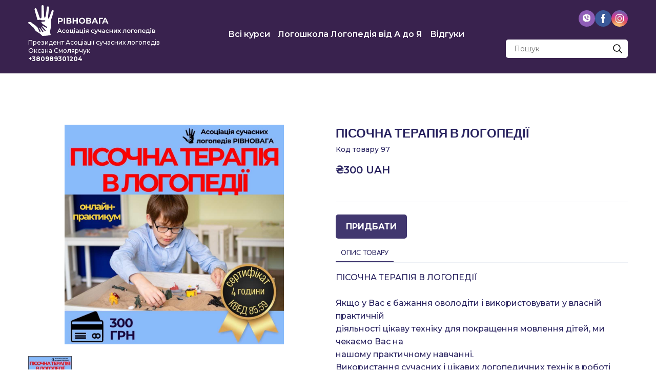

--- FILE ---
content_type: text/html; charset=utf-8
request_url: https://logopedu.in.ua/shop/pisochna-terapiya-v-logopediyi
body_size: 81622
content:
<!doctype html><html lang="uk" class="site-root site-root--published fonts-stage-1">
<head>
  <meta charset="UTF-8" />
  <meta name="viewport" content="width=device-width, initial-scale=1" />
  <meta property="og:type" content="website" />
  <meta property="og:url" content="https://logopedu.in.ua/shop/pisochna-terapiya-v-logopediyi" />
  <meta name="color-scheme" content="light only" />
<title>ПІСОЧНА ТЕРАПІЯ В ЛОГОПЕДІЇ</title><meta name="generator" content="Weblium, effortless website builder" /><meta name="description" content="ПІСОЧНА ТЕРАПІЯ В ЛОГОПЕДІЇ  Якщо у Вас є бажання оволодіти і використовувати у власній практичній діял..." /><meta name="robots" content="index, follow" /><link rel="canonical" href="https://logopedu.in.ua/shop/pisochna-terapiya-v-logopediyi" /><meta name="theme-color" content="#41376f" /><meta property="og:title" content="ПІСОЧНА ТЕРАПІЯ В ЛОГОПЕДІЇ" /><meta property="og:description" content="ПІСОЧНА ТЕРАПІЯ В ЛОГОПЕДІЇ  Якщо у Вас є бажання оволодіти і використовувати у власній практичній діял..." />    <meta property="og:image" content="https://e-c.storage.googleapis.com/res/b963ad83-4c08-4646-aa25-86d761a50b71/original" />
    <meta property="og:image:secure_url" content="https://e-c.storage.googleapis.com/res/b963ad83-4c08-4646-aa25-86d761a50b71/original" />

  
    <meta property="og:type" content="product" />
    <meta property="product:price:amount" content="300.00"/>
    <meta property="product:price:currency" content="UAH"/>
    <meta name="twitter:card" content="summary_large_image" />
    <meta property="twitter:domain" content="logopedu.in.ua" />
    <meta property="twitter:url" content="https://logopedu.in.ua/shop/pisochna-terapiya-v-logopediyi" />
    <meta property="twitter:title" content="ПІСОЧНА ТЕРАПІЯ В ЛОГОПЕДІЇ" />
    <meta name="twitter:description" content="ПІСОЧНА ТЕРАПІЯ В ЛОГОПЕДІЇ  Якщо у Вас є бажання оволодіти і використовувати у власній практичній діял..." />
    <meta name="twitter:image" content="https://e-c.storage.googleapis.com/res/b963ad83-4c08-4646-aa25-86d761a50b71/original"/>
    <script type="application/ld+json">{"@context":"https://schema.org","@type":"Product","name":"ПІСОЧНА ТЕРАПІЯ В ЛОГОПЕДІЇ","description":"ПІСОЧНА ТЕРАПІЯ В ЛОГОПЕДІЇ<br /><br />Якщо у Вас є бажання оволодіти і використовувати у власній практичній<br />діяльності цікаву техніку для покращення мовлення дітей, ми чекаємо Вас на<br />нашому практичному навчанні.<br />Використання сучасних і цікавих логопедичних технік в роботі<br />логопеда завжди буде покращувати якість корекції і мотивувати дитину до<br />співпраці!!!!<br /><br />Пісочна терапія - це не лише цікаво!<br /><br />Під час роботи з піском розвиваються:<br />- координація рухів<br />- дрібна моторика<br />- тактильні відчуття<br />- орієнтування в просторі<br />- покращення уваги пам&#39;яті та уяви<br />- формуються навички позитивної комунікації.<br />Дитина не любить брати руками пісок, відчуває дискомфорт та тривогу.<br />Знайомо?<br />Дітей з гіперчутливістю до тактильних подразників стає все більше.<br />Порушення тактильного гнозису – проблема, яка впливає на розвиток<br />мовлення та вимагає чіткої та ретельної корекційної роботи. Ми допоможемо<br />зрозуміти НАВІЩО, КОЛИ та ЯК працювати з піском.<br /> Що таке пісочна терапія?<br /> Яка мета та роль пісочної терапії в логопедичній практиці?<br /> З чого почати пісочну терапію?<br /> Яка послідовність роботи з пісочною терапії на логопедичних<br />заняттях?<br /> Як включити роботу з пісочним столом на заняттях з дітьми з різними<br />порушеннями: дизартрія, заїкання, слухова агнозія, під час підготовки<br />до школи.<br /> Основні завдання, які відпрацьовуються під час використання пісочної<br />терапії.<br /> Які вміння та навички дитина повинна опанувати в роботі з пісочним<br />столом?<br /> Як тактильні відчуття та сприймання світла впливають на розвиток<br />мовлення дитини.<br /> Як допомогти дитині звикнути до роботи з піском та допомогти<br />позбавитись гіперчутливості.<br /> Особливості світлосприймання. Мета та особливості виконання<br />завдань зі світлом та кольором.<br />В результаті практичного вебінару Ви отримаєте 50+ ідей завдань та ігор з<br />пісочним столом для дітей будь-якої категорії.","sku":"ПІСОЧНАТЕРАПІЯВЛОГОПЕДІЇ","image":["https://e-c.storage.googleapis.com/res/b963ad83-4c08-4646-aa25-86d761a50b71/original"],"offers":{"@type":"Offer","priceCurrency":"UAH","price":"300.00","url":"https://logopedu.in.ua/shop/pisochna-terapiya-v-logopediyi","availability":"https://schema.org/InStock","priceValidUntil":"2027-01-18T21:44:30.485Z"}}</script>
    <script type="application/ld+json">{"@context":"https://schema.org","@type":"BreadcrumbList","itemListElement":[{"@type":"ListItem","position":1,"name":"Всі курси","item":"https://logopedu.in.ua/shop"},{"@type":"ListItem","position":2,"name":"ЛОГОПЕДІЯ","item":"https://logopedu.in.ua/shop/cat/rivnovaga-1"}]}</script>
  
  <link rel="shortcut icon" type="image/png" href="//res2.weblium.site/res/63580c452048b7000dd8dec1/642741297b19ca000c1582ce_optimized" sizes="16x16">
<link rel="shortcut icon" type="image/png" href="//res2.weblium.site/res/63580c452048b7000dd8dec1/642741297b19ca000c1582ce_optimized" sizes="32x32">
<link rel="shortcut icon" type="image/png" href="//res2.weblium.site/res/63580c452048b7000dd8dec1/642741297b19ca000c1582ce_optimized" sizes="96x96">
<link rel="apple-touch-icon" sizes="120x120" href="//res2.weblium.site/res/63580c452048b7000dd8dec1/642741297b19ca000c1582ce_optimized">
<link rel="apple-touch-icon" sizes="180x180" href="//res2.weblium.site/res/63580c452048b7000dd8dec1/642741297b19ca000c1582ce_optimized">
<link rel="apple-touch-icon" sizes="152x152" href="//res2.weblium.site/res/63580c452048b7000dd8dec1/642741297b19ca000c1582ce_optimized">
<link rel="apple-touch-icon" sizes="167x167" href="//res2.weblium.site/res/63580c452048b7000dd8dec1/642741297b19ca000c1582ce_optimized">
<script>
window.swPromise = Promise.resolve()
if("serviceWorker" in navigator) {
  window.swPromise = new Promise(function(resolve) {
    setTimeout(resolve, 10000)
    navigator.serviceWorker.register('/sw.ef4589c10e95a79b2e129e2961fbe6c4.js').then(function(registration) {
      var interval
      interval = setInterval(function checkActive() {
        if(registration.active) {
          clearInterval(interval)
          resolve()
        }
      }, 10)
    })
  })
}
  ;(function(adata) {
  window["registerAdata"] = function registerAdata(data) {adata = Object.assign(adata, data)}
  window["getAdata"] = function getAdata() {return adata}
  })({})
  ;(function(styles) {
  window["__set_style__"] = function setStyle(id, style) {styles[id] = style}
  window["__require_style__"] = function requireStyle(id) {return styles[id]}
  })({})
  ;(function(blocks) {
  window["blockJsonp"] = function blockJsonpCallback(id, view, content) {
    blocks[id] = {
      view: view,
      content: content
    }
  }
  window["__require_block__"] = function requireBlock(deps) {
  var ReactDOM = deps.ReactDOM;
  var React = deps.React;
  var _ = deps._;
  var classNames = deps.classNames;
  var PropTypes = deps.PropTypes;
  var editorModule = deps.editorModule;
    return function (id) {
      var block = blocks[id]
      if (!block || !block.view) {
        return null
      }
      var exports = {}
      function requireStub(path) {
        if (path === 'weblium/editor') {
          return editorModule
        }
      }
      try {
        block.view(exports, requireStub, ReactDOM, React, PropTypes, _, classNames)
      } catch (e) {
        console.error('Failed to load block', {error: e.message, stack: e.stack})
      }
      return {view: exports.default, content: block.content}
    }
  }
  })({})
;(function(views) {
  window["viewJsonp"] = function viewJsonpCallback(id, view) {
    views[id] = {
      view: view,
    }
  }
  window["__require_view__"] = function requireView(deps) {
    return function (id) {
      var block = views[id]
      if (!block || !block.view) {
        return null
      }
      var exports = {}
      function requireStub(path) {}
      try {
        block.view(exports, requireStub)
      } catch (e) {
        console.error('Failed to load block', {error: e.message, stack: e.stack})
      }
      return exports.default
    }
  }
})({});
  
;(function () {
  if (typeof window.CustomEvent === "function" ) return false;
  function CV(e, p) {
    p = p || {bubbles: false, cancelable: false, detail: null};
    var evt = document.createEvent('CustomEvent');
    evt.initCustomEvent(e, p.bubbles, p.cancelable, p.detail);
    return evt;
   }
  CV.prototype = window.Event.prototype;
  window.CustomEvent = CV;
})();


if (!Element.prototype.matches) {
  Element.prototype.matches = Element.prototype.msMatchesSelector || Element.prototype.webkitMatchesSelector;
}
if (!Element.prototype.closest) {
  Element.prototype.closest = function(s) {
    var el = this;
    do {
      if (Element.prototype.matches.call(el, s)) return el;
      el = el.parentElement || el.parentNode;
    } while (el !== null && el.nodeType === 1);
    return null;
  };
}


(function() {
  if(Node.prototype.replaceChildren === undefined) {
    Node.prototype.replaceChildren = function(...args) {
      while(this.lastChild) {
       this.removeChild(this.lastChild);
      }
      if (args.length) {
        this.append(...args);
      }
    }
  }
}());


if (!window.localStorage || !window.sessionStorage) (function() {
  var Storage = function(type) {
      function createCookie(name, value, days) {
          var date, expires;
          if (days) {
              date = new Date();
              date.setTime(date.getTime() + (days * 24 * 60 * 60 * 1000));
              expires = "; expires=" + date.toGMTString();
          } else {
              expires = "";
          }
          document.cookie = name + "=" + value + expires + "; path=/";
      }
      function readCookie(name) {
          var nameEQ = name + "=",
              ca = document.cookie.split(';'),
              i, c;
          for (i = 0; i < ca.length; i++) {
              c = ca[i];
              while (c.charAt(0) == ' ') {
                  c = c.substring(1, c.length);
              }
              if (c.indexOf(nameEQ) == 0) {
                  return c.substring(nameEQ.length, c.length);
              }
          }
          return null;
      }
      function setData(data) {
          data = JSON.stringify(data);
          if (type == 'session') {
              window.name = data;
          } else {
              createCookie('localStorage', data, 365);
          }
      }
      function clearData() {
          if (type == 'session') {
              window.name = '';
          } else {
              createCookie('localStorage', '', 365);
          }
      }
      function getData() {
          var data = type == 'session' ? window.name : readCookie('localStorage');
          return data ? JSON.parse(data) : {};
      }
      var data = getData();
      function numKeys() {
          var n = 0;
          for (var k in data) {
              if (data.hasOwnProperty(k)) {
                  n += 1;
              }
          }
          return n;
      }
      return {
          clear: function() {
              data = {};
              clearData();
              this.length = numKeys();
          },
          getItem: function(key) {
              key = encodeURIComponent(key);
              return data[key] === undefined ? null : data[key];
          },
          key: function(i) {
              var ctr = 0;
              for (var k in data) {
                  if (ctr == i) return decodeURIComponent(k);
                  else ctr++;
              }
              return null;
          },
          removeItem: function(key) {
              key = encodeURIComponent(key);
              delete data[key];
              setData(data);
              this.length = numKeys();
          },
          setItem: function(key, value) {
              key = encodeURIComponent(key);
              data[key] = String(value);
              setData(data);
              this.length = numKeys();
          },
          length: 0
      };
  };
  if (!window.localStorage) window.localStorage = new Storage('local');
  if (!window.sessionStorage) window.sessionStorage = new Storage('session');
})();

!function(){"use strict";var e=function(e){e.setAttribute("rel","stylesheet"),e.setAttribute("type","text/css"),e.setAttribute("media","all"),e.setAttribute("preloaded","true"),e.removeAttribute("as")},t=function(e){var t=arguments.length>1&&void 0!==arguments[1]&&arguments[1];e.setAttribute("preloaded",t?"error":"true"),e.removeEventListener("load",window.invokePreload.onLoad),e.removeAttribute("onload"),e.removeAttribute("onerror"),e.onload=null};!function(){try{new Function("(a = 0) => a")}catch(e){return!1}}();window.invokePreload=window.invokePreload||{},invokePreload.onLoad=t,invokePreload.onScriptLoad=t,invokePreload.onScriptError=function(e){return t(e,!0)},invokePreload.onStyleLoad=function(t){return-1===[].map.call(document.styleSheets,function(e){return"all"===e.media.mediaText?e.href:null}).indexOf(t.href)&&(window.requestAnimationFrame?window.requestAnimationFrame(function(){return e(t)}):e(t)),t.removeAttribute("onload"),t}}();

var preload_polyfill=function(){"use strict";var e=function(e){e.setAttribute("rel","stylesheet"),e.setAttribute("type","text/css"),e.setAttribute("media","all"),e.setAttribute("preloaded","true"),e.removeAttribute("as")},t=function(e){var t=arguments.length>1&&void 0!==arguments[1]&&arguments[1];e.setAttribute("preloaded",t?"error":"true"),e.removeEventListener("load",window.invokePreload.onLoad),e.removeAttribute("onload"),e.removeAttribute("onerror"),e.onload=null},n=function(){try{return new Function("(a = 0) => a"),!0}catch(e){return!1}}(),r=function(n,r){if("style"===r.getAttribute("as"))return t(r),o=r,-1===[].map.call(document.styleSheets,function(e){return"all"===e.media.mediaText?e.href:null}).indexOf(o.href)&&(window.requestAnimationFrame?window.requestAnimationFrame(function(){return e(o)}):e(o)),void o.removeAttribute("onload");var o;t(r),r.dispatchEvent(new CustomEvent("load",n))},o=function(e,n){t(n,!0)},u=function(e){var t,n;(t=3e3,n=fetch(e.href,{method:"GET",mode:"cors",cache:"force-cache"}),new Promise(function(e,r){setTimeout(function(){return r(new Error("timeout"))},t),n.then(e,r)})).then(function(t){t.ok?r(null,e):o(0,e)}).catch(function(){return o(0,e)})},i=function(e){if(window.fetch)return u(e);var t=new XMLHttpRequest;t.addEventListener("load",function(n){t.status>=200&&t.status<300?r(n,e):o(0,e)}),t.open("GET",e.href,!0),t.timeout=3e3,t.send()},a=function(e){switch(e.getAttribute("as")){case"script":!function(e){"nomodule"===e.getAttribute("rel")&&e.setAttribute("rel","preload"),i(e)}(e);break;case"image":!function(e){var t=new Image;t.onload=function(t){return r(t,e)},t.onerror=function(t){return o(0,e)},t.src=e.href}(e);break;case"style":!function(e){e.onload=function(t){return r(t,e)},e.onerror=function(t){return o(0,e)},e.media="none",e.type="text/css",e.rel="stylesheet"}(e);break;case"font":!function(e){document.fonts&&e.hasAttribute("name")?new FontFace(e.getAttribute("name"),"url(".concat(e.href,")"),{weight:e.getAttribute("weight")||"normal",style:"normal"}).load(e.href).then(function(t){document.fonts.add(t),r(null,e)}).catch(function(){}):i(e)}(e);break;default:i(e)}},l=[],c=function(e){-1===l.indexOf(e.href)&&(function(e){if(("script"===e.getAttribute("as")||"worker"===e.getAttribute("as"))&&("nomodule"===e.getAttribute("rel")||e.hasAttribute("module"))){var t="nomodule"===e.getAttribute("rel");if(e.hasAttribute("module")&&!n||t&&n)return!0}return!1}(e)||(a(e),l.push(e.href)))},d=function(){var e=arguments.length>0&&void 0!==arguments[0]?arguments[0]:'link[rel="preload"]';if(window.MutationObserver){var t=new MutationObserver(function(e){return function(e){for(var t=0,n=e.length;t<n;t++)for(var r=e[t].addedNodes,o=0,u=r.length;o<u;o++){var i=r[o];"LINK"!==i.nodeName||!i.hasAttribute("rel")||"preload"!==i.getAttribute("rel")&&"nomodule"!==i.getAttribute("rel")||c(i)}}(e)}).observe(document.documentElement,{childList:!0,subtree:!0});document.addEventListener("DOMContentLoaded",function(){t&&t.disconnect()})}else var n=setInterval(function(){"complete"==document.readyState&&(clearInterval(n),s(e))},50)},s=function(){for(var e,t=function(e){for(var t=(arguments.length>1&&void 0!==arguments[1]?arguments[1]:document).querySelectorAll(e),n=[],r=[],o=0,u=t.length;o<u;++o){var i=t[o];-1===r.indexOf(i.href)&&(r.push(i.href),n.push(i))}return n}(arguments.length>0&&void 0!==arguments[0]?arguments[0]:'link[rel="preload"]');void 0!==(e=t.shift());)c(e)};return function(){try{if(!document.createElement("link").relList.supports("preload"))throw Error}catch(t){s(e='link[rel="preload"]'),d(e)}var e}()}();

var preload_polyfill_invoke=function(){"use strict";var t=function(t,e,r){var n=document.createElement("script");return n.async=e,n.onload=r,n.onerror=r,n.setAttribute("src",t.href),t.integrity&&(n.integrity=t.integrity),t.hasAttribute("crossorigin")&&n.setAttribute("crossorigin",t.getAttribute("crossorigin")),t.insertAdjacentElement?t.insertAdjacentElement("afterend",n):t.parentNode.appendChild(n),n},e=function(t){t.setAttribute("rel","stylesheet"),t.setAttribute("type","text/css"),t.setAttribute("media","all"),t.setAttribute("preloaded","true"),t.removeAttribute("as")},r=function(t){return-1===[].map.call(document.styleSheets,function(t){return"all"===t.media.mediaText?t.href:null}).indexOf(t.href)&&(window.requestAnimationFrame?window.requestAnimationFrame(function(){return e(t)}):e(t)),t.removeAttribute("onload"),t},n=function(){try{return new Function("(a = 0) => a"),!0}catch(t){return!1}}(),i=function(t){if(("script"===t.getAttribute("as")||"worker"===t.getAttribute("as"))&&("nomodule"===t.getAttribute("rel")||t.hasAttribute("module"))){var e="nomodule"===t.getAttribute("rel");if(t.hasAttribute("module")&&!n||e&&n)return!0}return!1},o=function(t){for(var e=(arguments.length>1&&void 0!==arguments[1]?arguments[1]:document).querySelectorAll(t),r=[],n=[],i=0,o=e.length;i<o;++i){var u=e[i];-1===n.indexOf(u.href)&&(n.push(u.href),r.push(u))}return r},u=!0,s=function e(r,n,i){"true"===r.getAttribute("preloaded")?t(r,n,i):"error"===r.getAttribute("preloaded")?i():setTimeout(function(){e(r,n,i)},10)},a=function(){window.performance&&window.performance.now};document.addEventListener("DOMContentLoaded",function(){a();for(var t,e=o("link[rel='preload'][as='script']"),r=[],n=[];void 0!==(t=e.shift());)i(t)||(t.hasAttribute("critical")?r.push(t):n.push(t));u=0===r.length,function(t){for(var e=[];t.length;)e.push(new Promise(function(e){s(t.shift(),!1,e)}));return Promise.all(e)}(r).then(function(){return function(t){for(var e=[];t.length;)e.push(new Promise(function(e){s(t.shift(),u,e)}));return Promise.all(e)}(n)}).then(function(){document.dispatchEvent(new CustomEvent("AllScriptsExecuted")),a()})});return function(e){for(var n,u=o("link[rel='preload']",e);void 0!==(n=u.shift());)"script"===n.getAttribute("as")?i(n)||t(n,!1):"style"===n.getAttribute("as")&&r(n)}}();

  </script>
  <link rel="preload" href="/site/69246605a5dd52b2e290de37/google-fonts-63580f6acf93e0000ce6a253.css" as="style" importance="high"  />
  <link rel="stylesheet" href="/site/69246605a5dd52b2e290de37/google-fonts-63580f6acf93e0000ce6a253.css" />
  <link rel="preload" href="/site/69246605a5dd52b2e290de37/core-theme-63580f6acf93e0000ce6a253.css" as="style" />
  <style type="text/css">
    a,abbr,acronym,address,applet,article,aside,audio,b,big,blockquote,body,canvas,caption,center,cite,code,dd,del,details,dfn,div,dl,dt,embed,fieldset,figcaption,figure,footer,form,h1,h2,h3,h4,h5,h6,header,hgroup,html,i,iframe,img,ins,kbd,label,legend,li,mark,menu,nav,object,ol,output,p,pre,q,ruby,s,samp,section,small,span,strike,strong,sub,summary,sup,table,tbody,td,tfoot,th,thead,time,tr,tt,u,ul,var,video{margin:0;padding:0;border:0;font-size:100%;font:inherit;vertical-align:baseline}em{margin:0;padding:0;border:0;font-size:100%;vertical-align:baseline}article,aside,details,figcaption,figure,footer,header,hgroup,menu,nav,section{display:block}body{line-height:1}ol,ul{list-style:none}blockquote,q{quotes:none}blockquote:after,blockquote:before,q:after,q:before{content:"";content:none}table{border-collapse:collapse;border-spacing:0}html{width:100%;overflow-x:hidden;-webkit-font-smoothing:antialiased;-moz-osx-font-smoothing:grayscale}*,:after,:before,html{-webkit-box-sizing:border-box;-moz-box-sizing:border-box;box-sizing:border-box}button{background:none;border:0;margin:0;padding:0;font-size:inherit;font-family:inherit}.slick-track:after,.slick-track:before{content:"";display:table;clear:both}img:not([src]){visibility:hidden}img[src]{background-color:transparent!important}
    /*--vars-start--*/:root{--w-accordion-offset: 30px;--w-accordion-padding: 20px}:root{--w-apps-buttons-border-color: #a6a6a6;--w-apps-buttons-padding-top-as: 33.3333%;--w-apps-buttons-padding-top-gp: 29.5496%;--w-apps-buttons-padding-top-as-fre: 31.496%;--w-apps-buttons-padding-top-as-tur: 26.4901%;--w-apps-buttons-padding-top-as-chi: 36.6972%;--w-apps-buttons-sm-max-width-as: 120px;--w-apps-buttons-sm-max-width-gp: 135px;--w-apps-buttons-sm-max-width-as-fre: 127px;--w-apps-buttons-sm-max-width-as-tur: 151px;--w-apps-buttons-sm-max-width-as-chi: 109px;--w-apps-buttons-sm-border-radius: 5px;--w-apps-buttons-offset: 35px;--w-apps-buttons-md-max-width-as: 120px;--w-apps-buttons-lg-max-width-as: 150px;--w-apps-buttons-md-max-width-gp: 135px;--w-apps-buttons-lg-max-width-gp: 169px;--w-apps-buttons-sm-max-width-as-fre: 127px;--w-apps-buttons-md-max-width-as-fre: 127px;--w-apps-buttons-lg-max-width-as-fre: 159px;--w-apps-buttons-sm-max-width-as-tur: 151px;--w-apps-buttons-md-max-width-as-tur: 151px;--w-apps-buttons-lg-max-width-as-tur: 189px;--w-apps-buttons-sm-max-width-as-chi: 109px;--w-apps-buttons-md-max-width-as-chi: 109px;--w-apps-buttons-lg-max-width-as-chi: 136px;--w-apps-buttons-sm-border-radius: 5px;--w-apps-buttons-md-border-radius: 5px;--w-apps-buttons-lg-border-radius: 5px}@media (min-width: 480px){:root:not(.disable-media-queries){--w-apps-buttons-md-max-width-as: 150px;--w-apps-buttons-lg-max-width-as: 180px;--w-apps-buttons-md-max-width-gp: 169px;--w-apps-buttons-lg-max-width-gp: 203px;--w-apps-buttons-md-max-width-as-fre: 159px;--w-apps-buttons-lg-max-width-as-fre: 191px;--w-apps-buttons-md-max-width-as-tur: 189px;--w-apps-buttons-lg-max-width-as-tur: 227px;--w-apps-buttons-md-max-width-as-chi: 136px;--w-apps-buttons-lg-max-width-as-chi: 164px}}@media (min-width: 0px){.html-editor-md,.html-editor{--w-apps-buttons-md-max-width-as: 150px;--w-apps-buttons-lg-max-width-as: 180px;--w-apps-buttons-md-max-width-gp: 169px;--w-apps-buttons-lg-max-width-gp: 203px;--w-apps-buttons-md-max-width-as-fre: 159px;--w-apps-buttons-lg-max-width-as-fre: 191px;--w-apps-buttons-md-max-width-as-tur: 189px;--w-apps-buttons-lg-max-width-as-tur: 227px;--w-apps-buttons-md-max-width-as-chi: 136px;--w-apps-buttons-lg-max-width-as-chi: 164px}}@media (min-width: 768px){:root:not(.disable-media-queries){--w-apps-buttons-md-border-radius: 7px;--w-apps-buttons-lg-border-radius: 8px}}@media (min-width: 0px){.html-editor-md,.html-editor{--w-apps-buttons-md-border-radius: 7px;--w-apps-buttons-lg-border-radius: 8px}}@media (min-width: 992px){:root:not(.disable-media-queries){--w-apps-buttons-offset: 40px}}@media (min-width: 0px){.html-editor{--w-apps-buttons-offset: 40px}}:root{--w-gap: 15px}:root{--w-base-v-space: 4px;--w-base-h-space: 5px;--w-v-spacer1: calc(var(--w-base-v-space) * 1);--w-v-spacer2: calc(var(--w-base-v-space) * 2);--w-v-spacer3: calc(var(--w-base-v-space) * 3);--w-v-spacer4: calc(var(--w-base-v-space) * 5);--w-v-spacer5: calc(var(--w-base-v-space) * 8);--w-v-spacer6: calc(var(--w-base-v-space) * 12);--w-v-spacer7: calc(var(--w-base-v-space) * 15);--w-h-spacer1: calc(var(--w-base-h-space) * 1);--w-h-spacer2: calc(var(--w-base-h-space) * 2);--w-h-spacer3: calc(var(--w-base-h-space) * 4);--w-h-spacer4: calc(var(--w-base-h-space) * 8)}:root{--w-hero-title-offset: 35px;--w-title-offset: 25px;--w-subtitle-offset: 25px;--w-heading-offset: 20px;--w-subheading-offset: 25px;--w-heading-lg-offset: 25px;--w-caption-offset: 20px;--w-body-offset: 20px;--w-small-offset: 20px;--w-quote-offset: 20px;--w-hero-title-h-offset: 15px;--w-title-h-offset: 5px;--w-subtitle-h-offset: 15px;--w-heading-h-offset: 15px;--w-subheading-h-offset: 15px;--w-heading-lg-h-offset: 15px;--w-caption-h-offset: 10px;--w-body-h-offset: 10px;--w-small-h-offset: 10px;--w-quote-h-offset: 10px}@media (min-width: 992px){:root:not(.disable-media-queries){--w-hero-title-offset: 40px}}@media (min-width: 0px){.html-editor{--w-hero-title-offset: 40px}}:root{--w-layout-item-top-offset: calc(var(--w-gap) * 2);--w-layout-gap: var(--w-gap)}:root{--w-btns-group-item-offset: 20px;--w-btns-group-offset: 35px}@media (min-width: 992px){:root:not(.disable-media-queries){--w-btns-group-offset: 40px}}@media (min-width: 0px){.html-editor,.html-editor-lg{--w-btns-group-offset: 40px}}:root{--w-socials-top-offset: 30px;--w-socials-h-offset: 15px;--w-socials-bottom-offset: 30px}:root{--w-list-item-v-offset: 30px;--w-list-item-h-offset: 30px;--w-list-item-v-padding: 15px;--w-list-item-h-padding: 15px}:root{--w-list-with-media-offset: 30px;--w-list-with-media-padding: 20px}:root{--ui-content-gutter-1200: 15px;--w-content-container-size: 1200px;--w-content-gutter: var(--ui-content-gutter-320)}@media (min-width: 480px){:root:not(.disable-media-queries){--w-content-gutter: var(--ui-content-gutter-480)}}@media (min-width: 0px){.html-editor-xs{--w-content-gutter: var(--ui-content-gutter-480)}}@media (min-width: 768px){:root:not(.disable-media-queries){--w-content-gutter: var(--ui-content-gutter-768)}}@media (min-width: 0px){.html-editor-md{--w-content-gutter: var(--ui-content-gutter-768)}}@media (min-width: 992px){:root:not(.disable-media-queries){--w-content-gutter: var(--ui-content-gutter-992)}}@media (min-width: 1280px){:root:not(.disable-media-queries){--w-content-gutter: var(--ui-content-gutter-1200)}}@media (min-width: 0px){.html-editor,.html-editor-lg{--w-content-gutter: var(--ui-content-gutter-1200)}}:root{--w-section-vertical-s-offset: 20px;--w-section-basement-offset: 30px;--w-section-vertical-offset: 90px;--w-section-vertical-xxl-offset: 130px;--w-section-header-offset: 45px;--w-section-footer-offset: 50px}@media (min-width: 768px){:root:not(.disable-media-queries){--w-section-vertical-offset: 95px;--w-section-vertical-xxl-offset: 250px;--w-section-header-offset: 45px;--w-section-footer-offset: 50px}}@media (min-width: 0px){.html-editor-md{--w-section-vertical-offset: 95px;--w-section-vertical-xxl-offset: 250px;--w-section-header-offset: 45px;--w-section-footer-offset: 50px}}@media (min-width: 992px){:root:not(.disable-media-queries){--w-section-vertical-offset: 100px;--w-section-vertical-xxl-offset: 250px;--w-section-header-offset: 50px;--w-section-footer-offset: 55px}}@media (min-width: 0px){.html-editor{--w-section-vertical-offset: 100px;--w-section-vertical-xxl-offset: 250px;--w-section-header-offset: 50px;--w-section-footer-offset: 55px}}:root{--w-image-offset: 20px;--w-image-mask-sm-width: 70px;--w-image-mask-sm-height: 70px;--w-image-mask-md-width: 70px;--w-image-mask-md-height: 70px;--w-image-mask-lg-width: 120px;--w-image-mask-lg-height: 120px}@media (min-width: 768px){:root:not(.disable-media-queries){--w-image-aspect-ratio: 56.25%;--w-image-mask-md-width: 120px;--w-image-mask-md-height: 120px;--w-image-mask-lg-width: 170px;--w-image-mask-lg-height: 170px}}@media (min-width: 0px){.html-editor,.html-editor-md{--w-image-aspect-ratio: 56.25%;--w-image-mask-md-width: 120px;--w-image-mask-md-height: 120px;--w-image-mask-lg-width: 170px;--w-image-mask-lg-height: 170px}}:root{--w-quote-offset: 30px;--w-quote-gap: 20px}:root{--w-logo-offset: 30px;--w-slogan-offset: 5px}:root{--w-nav-offset: 30px;--w-nav-item-gap: 15px;--w-nav-item-top-offset: 10px;--w-nav-item-column-gap: 10px;--w-nav-item-column-offset: 20px}:root{--w-burger-padding: 12px 8px;--w-burger-width: 24px;--w-burger-height: 16px;--w-burger-line-size: 2px;--w-burger-line-pos-transform: translateY(7px) rotate(45deg);--w-burger-line-neg-transform: translateY(-7px) rotate(-45deg)}:root{--w-icon-panel-inner-offset: 0}:root:not(.disable-media-queries){--w-icon-panel-sm-width: 50px;--w-icon-panel-sm-height: 50px;--w-icon-panel-width: 50px;--w-icon-panel-height: 50px;--w-icon-panel-xl-width: 70px;--w-icon-panel-xl-height: 70px}@media (min-width: 0px){.html-editor-xs{--w-icon-panel-sm-width: 50px;--w-icon-panel-sm-height: 50px;--w-icon-panel-width: 50px;--w-icon-panel-height: 50px;--w-icon-panel-xl-width: 70px;--w-icon-panel-xl-height: 70px}}@media (min-width: 768px){:root:not(.disable-media-queries){--w-icon-panel-sm-width: 50px;--w-icon-panel-sm-height: 50px;--w-icon-panel-width: 70px;--w-icon-panel-height: 70px;--w-icon-panel-xl-width: 100px;--w-icon-panel-xl-height: 100px}}@media (min-width: 0px){.html-editor,.html-editor-md{--w-icon-panel-sm-width: 50px;--w-icon-panel-sm-height: 50px;--w-icon-panel-width: 70px;--w-icon-panel-height: 70px;--w-icon-panel-xl-width: 100px;--w-icon-panel-xl-height: 100px}}:root{--w-icon-width: 24px;--w-icon-height: 24px;--w-icon-offset: 20px;--w-icon-h-offset: 10px;--w-icon-sm-inner-offset: 12px;--w-icon-inner-offset: 12px;--w-icon-numbers-inner-offset: 5px;--w-icon-xl-inner-offset: 15px}@media (min-width: 768px){:root:not(.disable-media-queries){--w-icon-inner-sm-offset: 12px;--w-icon-inner-offset: 15px;--w-icon-xl-inner-offset: 20px}}@media (min-width: 0px){.html-editor,.html-editor-md{--w-icon-inner-sm-offset: 12px;--w-icon-inner-offset: 15px;--w-icon-xl-inner-offset: 20px}}:root{--w-icon-numbers-sm-inner-offset: 4px}:root:not(.disable-media-queries){--w-icon-numbers-xl-inner-offset: 8px;--w-icon-numbers-inner-offset: 4px}@media (min-width: 0px){.html-editor-xs{--w-icon-numbers-xl-inner-offset: 8px;--w-icon-numbers-inner-offset: 4px}}@media (min-width: 768px){:root:not(.disable-media-queries){--w-icon-numbers-xl-inner-offset: 10px;--w-icon-numbers-inner-offset: 8px}}@media (min-width: 0px){.html-editor,.html-editor-md{--w-icon-numbers-xl-inner-offset: 10px;--w-icon-numbers-inner-offset: 8px}}:root{--w-map-wrapper-height: 450px;--w-map-wrapper-offset: 30px}:root:not(.disable-media-queries){--w-counter-font-size: 24px;--w-counter-xl-font-size: 30px}@media (min-width: 0px){.html-editor-xs{--w-counter-font-size: 24px;--w-counter-xl-font-size: 30px}}@media (min-width: 768px){:root:not(.disable-media-queries){--w-counter-font-size: 30px;--w-counter-xl-font-size: 44px}}@media (min-width: 0px){.html-editor,.html-editor-md{--w-counter-font-size: 30px;--w-counter-xl-font-size: 44px}}:root{--w-contacts-list-offset: 30px;--w-contacts-list-item-v-offset: 16px;--w-contacts-list-element-v-offset: 5px}:root{--w-icon-list-width: 20px;--w-icon-list-height: 20px;--w-icon-list-offset: 20px;--w-icon-list-item-offset: 16px;--w-icon-list-item-h-offset: 24px}:root{--w-follow-us-offset: 15px}:root{--w-form-offset: 32px;--w-text-area-height: 150px;--w-form-field-offset: 24px;--w-form-button-offset: 56px;--w-form-input-offset: 12px;--w-form-description-offset: 4px;--w-form-multiple-group-offset: 12px;--w-form-multiple-item-offset: 12px}:root{--w-captions-group-offset: 15px;--w-captions-group-item-offset: 5px;--w-captions-group-separator-width: 1px}:root{--w-user-message-offset: 20px;--w-user-photo-size: 70px}:root{--w-grid-item-top-offset: 30px;--w-grid-gap: 30px;--w-100vw: 100vw;--w-grid-container-size-md: calc(
    var(--w-100vw) + var(--w-grid-gap) - var(--ui-content-gutter-768) * 2
  );--w-grid-container-size-xl: calc(
    var(--w-content-container-size) + var(--w-grid-gap) -
    var(--ui-content-gutter-1200) * 2
  );--w-grid-container-size-lg: var(--w-grid-container-size-xl)}:root:not(.disable-media-queries){--w-100vw: 100vw}.html-editor-xs,.html-editor-md{--w-100vw: var(--w-editor-width)}:root:not(.disable-media-queries){--w-grid-item-v-padding: 31px;--w-grid-item-h-padding: 27px}@media (min-width: 0px){.html-editor-xs{--w-grid-item-v-padding: 31px;--w-grid-item-h-padding: 27px}}@media (min-width: 768px){:root:not(.disable-media-queries){--w-grid-item-v-padding: 34px;--w-grid-item-h-padding: 28px}}@media (min-width: 0px){.html-editor-md{--w-grid-item-v-padding: 34px;--w-grid-item-h-padding: 28px}}@media (min-width: 992px){:root:not(.disable-media-queries){--w-grid-item-v-padding: 40px;--w-grid-item-h-padding: 30px}}@media (min-width: 0px){.html-editor,.html-editor-lg{--w-grid-item-v-padding: 40px;--w-grid-item-h-padding: 30px}}:root{--w-divider-component-offset: 0px}:root{--w-gallery-offset: 30px}:root{--w-image-with-hover-offset: 20px;--w-image-with-hover-button-offset: var(--w-btns-group-offset)}:root{--w-try-it-free-offset: 32px;--w-try-it-free-input-offset-sm: 8px;--w-try-it-free-input-offset-md: 8px;--w-try-it-free-input-offset-lg: 12px}:root{--w-language-offset: 20px}:root{--w-order-summary-offset: 24px}


/*--vars-end--*/

.media-placeholder_1Ay{display:flex!important;position:absolute;height:100%;top:0;right:0;bottom:0;left:0;justify-content:center!important;align-items:center;overflow:hidden}.icon_1X9{height:calc(100% - 160px);min-height:50px;max-height:140px}.ai-visual-container_3T8{position:absolute;top:5px;right:5px;z-index:2}.ai-visual-button_vk_{display:flex;padding:8px 12px;border-radius:4px;border:0;box-shadow:0 2px 4px 0 rgba(33,39,54,.16);-webkit-user-select:none;-moz-user-select:none;user-select:none}.ai-visual-button-image_1V1{width:24px;height:24px}.ai-visual-button-label_Uim{font-size:14px;font-weight:600;line-height:20px;color:var(--brand)}.ai-visual-button_vk_:hover{box-shadow:0 0 1px 0 rgba(33,39,54,.04)}
a,abbr,acronym,address,applet,article,aside,audio,b,big,blockquote,body,canvas,caption,center,cite,code,dd,del,details,dfn,div,dl,dt,embed,fieldset,figcaption,figure,footer,form,h1,h2,h3,h4,h5,h6,header,hgroup,html,i,iframe,img,ins,kbd,label,legend,li,mark,menu,nav,object,ol,output,p,pre,q,ruby,s,samp,section,small,span,strike,strong,sub,summary,sup,table,tbody,td,tfoot,th,thead,time,tr,tt,u,ul,var,video{margin:0;padding:0;border:0;font-size:100%;font:inherit;vertical-align:baseline}em{margin:0;padding:0;border:0;font-size:100%;vertical-align:baseline}article,aside,details,figcaption,figure,footer,header,hgroup,menu,nav,section{display:block}blockquote,q{quotes:none}blockquote:after,blockquote:before,q:after,q:before{content:""}table{border-collapse:collapse;border-spacing:0}*,:after,:before{box-sizing:border-box}button{margin:0;padding:0;background:none;border:0;font-size:inherit;font-family:inherit}html{font-size:var(--font-base-size);font-family:var(--font-family);line-height:var(--line-height-base);color:var(--ink);-webkit-font-smoothing:antialiased;-moz-osx-font-smoothing:grayscale}body,html{margin:0}button,figure,iframe{margin:0;padding:0;background:none;border:0;cursor:pointer;border-radius:0;font-size:inherit;outline:none}input{border:0;box-shadow:none}input:focus{outline:none}h1,h2,h3,h4,h5,h6,p{margin:0;padding:0}input:-webkit-autofill,input:-webkit-autofill:focus input:-webkit-autofill,input:-webkit-autofill:hover,select:-webkit-autofill,select:-webkit-autofill:focus,select:-webkit-autofill:hover,textarea:-webkit-autofill,textarea:-webkit-autofill:hover textarea:-webkit-autofill:focus{-webkit-text-fill-color:var(--ink);-webkit-box-shadow:0 0 0 1000px transparent inset;-webkit-transition:background-color 5000s ease-in-out 0s;transition:background-color 5000s ease-in-out 0s}ol,ul{margin:0;padding:0;list-style:none}

.collection{position:relative}
.social-icons-container_mJW{display:flex;position:relative;font-size:0}.social-icons_3iz{display:inline-block}.social-icons_icon_3o6{display:block;position:relative}.social-icons_icon_3o6 .wrapper_3w9{width:100%;height:100%}
.loading-overlay__wrapper_2Cx{transition:opacity .2s ease-in}.loading-overlay__wrapper_2Cx,.spinner_2lF{position:fixed;z-index:var(--max-index)}.spinner_2lF{top:0;right:0;bottom:0;left:0;opacity:1}.spinner--offset-top_3iT{padding-top:48px;background-color:hsla(0,0%,100%,.8)}.spinner--offset-top_3iT .spinner__svg_308{margin-top:-48px}.spinner--solid_2sM .spinner__wrapper_cFj{background-color:#fff}.spinner--absolute_2HZ{position:absolute}.spinner--z-auto_2nN{z-index:auto}.spinner--transparent_21Y .spinner__wrapper_cFj{background-color:transparent}.spinner__wrapper_cFj{display:flex;width:100%;height:100%;justify-content:center;background-color:hsla(0,0%,100%,.8);align-items:center}.spinner__svg_308{width:50px;height:50px;animation:rotate_2G9 .9s linear infinite}.spinner__path_3gH{stroke:#bfd2ff;stroke-linecap:round;stroke-width:3px;stroke-dasharray:46}@keyframes rotate_2G9{to{transform:rotate(1turn)}}
.svgIcon_2Cq{max-width:100%}.innerFill_U0E .outline_28N{fill:currentColor;transition:.3s}.innerFill_U0E .outline_28N.originalInstagram_3BK{fill:url(#instagramGradient)}.innerFill_U0E .outline_28N.instagramMask_2YO{fill:url(#instagramGradientHover);opacity:0;transition:.3s}.innerFill_U0E .logo_2cS{fill:var(--si-icon-color,currentColor);transition:.3s}.innerFill_U0E .logo_2cS.originalLogo_5HJ{fill:currentColor}.innerFill_U0E .logo_2cS.originalInstagram_3BK{fill:url(#instagramGradient)}.innerFill_U0E .logo_2cS.instagramMask_2YO{fill:url(#instagramGradientHover);opacity:0;transition:.3s}.innerFill_U0E .whiteLogo_1Gw{fill:var(--si-icon-color,#fff);transition:.3s}.innerFill_U0E .whiteLogo_1Gw.originalInstagram_3BK{stroke:url(#instagramGradient)}.innerFill_U0E:hover{color:currentColor}.innerFill_U0E:hover .logo_2cS.instagramMask_2YO,.innerFill_U0E:hover .outline_28N.instagramMask_2YO{transition:.3s;fill:url(#instagramGradientHover);opacity:1}.innerFill_U0E:hover .logo_2cS{fill:var(--si-icon-hover-color,currentColor)}.innerFill_U0E.originalBehance_2xn:hover .originalLogo_5HJ.logo_2cS,.innerFill_U0E.originalBehance_2xn:hover .outline_28N{fill:#0050e3}.innerFill_U0E.originalFacebook_2EC.darkTheme_2Xq:hover .originalLogo_5HJ.logo_2cS,.innerFill_U0E.originalFacebook_2EC.darkTheme_2Xq:hover .outline_28N,.innerFill_U0E.originalMessenger_2i6.darkTheme_2Xq:hover .originalLogo_5HJ.logo_2cS,.innerFill_U0E.originalMessenger_2i6.darkTheme_2Xq:hover .outline_28N{fill:#e6e6e6}.innerFill_U0E.originalDribble_3S7:hover .originalLogo_5HJ.logo_2cS,.innerFill_U0E.originalDribble_3S7:hover .outline_28N{fill:#e51e6b}.innerFill_U0E.originalFacebook_2EC:hover .originalLogo_5HJ.logo_2cS,.innerFill_U0E.originalFacebook_2EC:hover .outline_28N{fill:#4d70ba}.innerFill_U0E.originalMessenger_2i6:hover .originalLogo_5HJ.logo_2cS,.innerFill_U0E.originalMessenger_2i6:hover .outline_28N{fill:#339dff}.innerFill_U0E.originalGooglePlus_11G:hover .originalLogo_5HJ.logo_2cS,.innerFill_U0E.originalGooglePlus_11G:hover .outline_28N{fill:#e47364}.innerFill_U0E.originalLinkedin_3Hu:hover .originalLogo_5HJ.logo_2cS,.innerFill_U0E.originalLinkedin_3Hu:hover .outline_28N{fill:#0099e8}.innerFill_U0E.originalPinterest_1Kn:hover .originalLogo_5HJ.logo_2cS,.innerFill_U0E.originalPinterest_1Kn:hover .outline_28N{fill:#ee0a23}.innerFill_U0E.originalSlack_7sJ:hover .originalLogo_5HJ.logo_2cS,.innerFill_U0E.originalSlack_7sJ:hover .outline_28N{fill:#2d8968}.innerFill_U0E.originalTelegram_A4c:hover .originalLogo_5HJ.logo_2cS,.innerFill_U0E.originalTelegram_A4c:hover .outline_28N{fill:#0af}.innerFill_U0E.originalVk_2L2:hover .originalLogo_5HJ.logo_2cS,.innerFill_U0E.originalVk_2L2:hover .outline_28N{fill:#7a99bf}.innerFill_U0E.originalVk_2L2.darkTheme_2Xq:hover .originalLogo_5HJ.logo_2cS,.innerFill_U0E.originalVk_2L2.darkTheme_2Xq:hover .outline_28N{fill:#e6e6e6}.innerFill_U0E.originalTripadvisor_9UJ:hover .originalLogo_5HJ.logo_2cS,.innerFill_U0E.originalTripadvisor_9UJ:hover .outline_28N{fill:#00e2ae}.innerFill_U0E.originalTumblr_KYg:hover .originalLogo_5HJ.logo_2cS,.innerFill_U0E.originalTumblr_KYg:hover .outline_28N{fill:#465f7e}.innerFill_U0E.originalTumblr_KYg.darkTheme_2Xq:hover .originalLogo_5HJ.logo_2cS,.innerFill_U0E.originalTumblr_KYg.darkTheme_2Xq:hover .outline_28N{fill:#e6e6e6}.innerFill_U0E.originalTwitter_3xi:hover .originalLogo_5HJ.logo_2cS,.innerFill_U0E.originalTwitter_3xi:hover .outline_28N{fill:#2795e9}.innerFill_U0E.originalTwitterX_1tz:hover .originalLogo_5HJ.logo_2cS,.innerFill_U0E.originalTwitterX_1tz:hover .outline_28N{fill:#162221}.innerFill_U0E.originalYoutube_2OU:hover .originalLogo_5HJ.logo_2cS,.innerFill_U0E.originalYoutube_2OU:hover .outline_28N{fill:#e23e3d}.innerFill_U0E.originalVimeo_3Sf:hover .originalLogo_5HJ.logo_2cS,.innerFill_U0E.originalVimeo_3Sf:hover .outline_28N{fill:#2a413f}.innerFill_U0E.originalVimeo_3Sf.darkTheme_2Xq:hover .originalLogo_5HJ.logo_2cS,.innerFill_U0E.originalVimeo_3Sf.darkTheme_2Xq:hover .outline_28N{fill:#1295bf}.innerFill_U0E.originalMedium_3e5:hover .originalLogo_5HJ.logo_2cS,.innerFill_U0E.originalMedium_3e5:hover .outline_28N{fill:#474747}.innerFill_U0E.originalMedium_3e5.darkTheme_2Xq:hover .originalLogo_5HJ.logo_2cS,.innerFill_U0E.originalMedium_3e5.darkTheme_2Xq:hover .outline_28N{fill:#e6e6e6}.innerFill_U0E.originalYelp_1p9:hover .originalLogo_5HJ.logo_2cS,.innerFill_U0E.originalYelp_1p9:hover .outline_28N{fill:#7e0404}.innerFill_U0E.originalTwitch_2UU:hover .originalLogo_5HJ.logo_2cS,.innerFill_U0E.originalTwitch_2UU:hover .outline_28N{fill:#7d5abe}.innerFill_U0E.originalPhone_2ji:hover .originalLogo_5HJ.logo_2cS,.innerFill_U0E.originalPhone_2ji:hover .outline_28N{fill:#4d8643}.innerFill_U0E.originalEmail_2uz:hover .originalLogo_5HJ.logo_2cS,.innerFill_U0E.originalEmail_2uz:hover .outline_28N{fill:#487efc}.innerFill_U0E.originalSnapchat_24s:hover .originalLogo_5HJ.logo_2cS,.innerFill_U0E.originalSnapchat_24s:hover .outline_28N{fill:#ccca00}.innerFill_U0E.originalSkype_4Rw:hover .originalLogo_5HJ.logo_2cS,.innerFill_U0E.originalSkype_4Rw:hover .outline_28N{fill:#008abd}.innerFill_U0E.originalViber_3Hu:hover .originalLogo_5HJ.logo_2cS,.innerFill_U0E.originalViber_3Hu:hover .outline_28N{fill:#a780c7}.innerFill_U0E.originalWhatsapp_1UO:hover .originalLogo_5HJ.logo_2cS,.innerFill_U0E.originalWhatsapp_1UO:hover .outline_28N{fill:#1da851}.innerFill_U0E.originalSoundcloud_17F:hover .originalLogo_5HJ.logo_2cS,.innerFill_U0E.originalSoundcloud_17F:hover .outline_28N{fill:#cc6d00}.innerFill_U0E.originalInstagramLogo_2or .logo_2cS{opacity:1;transition:opacity .3s;fill:url(#instagramGradient)}.innerFill_U0E.originalInstagramLogo_2or .logo-hover_1Bk{transition:opacity .3s;fill:url(#instagramGradientHover);opacity:0}.innerFill_U0E.originalInstagramLogo_2or:hover .logo_2cS{transition:opacity .3s;opacity:0}.innerFill_U0E.originalInstagramLogo_2or:hover .logo-hover_1Bk{opacity:1}.innerFill_U0E.originalInstagram_3BK .outline_28N{transition:opacity .3s;fill:url(#instagramGradient)}.innerFill_U0E.originalInstagram_3BK .instagramMask_2YO,.innerFill_U0E.originalInstagram_3BK .logo-hover_1Bk{transition:opacity .3s;fill:url(#instagramGradientHover);opacity:0}.innerFill_U0E.originalInstagram_3BK:hover .outline_28N{opacity:0}.innerFill_U0E.originalInstagram_3BK:hover .instagramMask_2YO,.innerFill_U0E.originalInstagram_3BK:hover .logo-hover_1Bk{opacity:1}.noFill_1L9 .logo_2cS{fill:var(--si-icon-color,currentColor);transition:.3s}.noFill_1L9 .logo_2cS.originalInstagram_3BK{fill:url(#instagramGradient)}.noFill_1L9 .border_3Tk{fill:var(--si-border-color,currentColor)}.noFill_1L9 .border_3Tk.originalInstagram_3BK{stroke:url(#instagramGradient)}.noFill_1L9 .outline_28N{fill:transparent;transition:.3s}.noFill_1L9 .instagramMask_2YO{fill:url(#instagramGradient);opacity:0;transition:.3s}.noFill_1L9 .whiteLogo_1Gw{fill:transparent;stroke:var(--si-border-color,currentColor);stroke-width:.5px;transition:.3s}.noFill_1L9 .whiteLogo_1Gw.instagramMask_2YO{fill:url(#instagramGradient);opacity:0}.noFill_1L9.originalInstagram_3BK .whiteLogo_1Gw{stroke:url(#instagramGradient)}.noFill_1L9:hover .outline_28N{fill:var(--si-border-color,currentColor)}.noFill_1L9:hover .instagramMask_2YO{opacity:1;transition:.3s}.noFill_1L9:hover .whiteLogo_1Gw{fill:var(--si-border-color,currentColor);transition:.3s}.noFill_1L9:hover .logo_2cS{fill:transparent!important;transition:.3s;stroke-width:0}.noFill_1L9.originalInstagram_3BK:hover .outline_28N{fill:url(#instagramGradient)}.noFill_1L9.originalInstagram_3BK:hover .instagramMask_2YO{transition:opacity .3s;fill:url(#instagramGradient);opacity:1}.draggable_icon .snapchat_2tn{stroke:#000}
.iconElement_3D2{display:block;position:relative;align-items:center;justify-content:center}.iconElement_3D2,.iconElement__inner_2iN{height:100%;max-width:100%}.iconElement_3D2 svg{max-width:100%;max-height:100%;fill:currentColor}.iconElement_3D2 img{display:block;height:100%;max-width:100%;margin:auto}.icon_2Tz{position:relative}.ui-icon_2oI{color:var(--ui-block-title-color)}.ui-icon--light_HAb{color:var(--ui-block-title-color-light)}
.action_1-Z{text-decoration:none}.numbers_1Dc .text-wrapper_38Y{display:flex;width:100%;height:100%;align-items:center;overflow:hidden}.numbers_1Dc .text_1-q{width:100%}.page-editor-md .numbers--sm_2Sz .text_1-q{font-size:var(--ui-text-size)!important}@media (min-width:768px) and (max-width:991px){:root:not(.disable-media-queries) .numbers--sm_2Sz .text_1-q{font-size:var(--ui-text-size)!important}}.page-editor-xs .numbers--sm_2Sz .text_1-q{font-size:var(--ui-text-size-mobile)!important}@media (max-width:767px){:root:not(.disable-media-queries) .numbers--sm_2Sz .text_1-q{font-size:var(--ui-text-size-mobile)!important}}.page-editor-md .numbers--md_3IY .text_1-q{font-size:var(--ui-subheading-size)!important}@media (min-width:768px) and (max-width:991px){:root:not(.disable-media-queries) .numbers--md_3IY .text_1-q{font-size:var(--ui-subheading-size)!important}}.page-editor-xs .numbers--md_3IY .text_1-q{font-size:var(--ui-subheading-size-mobile)!important}@media (max-width:767px){:root:not(.disable-media-queries) .numbers--md_3IY .text_1-q{font-size:var(--ui-subheading-size-mobile)!important}}.page-editor-md .numbers--xl_1qF .text_1-q{font-size:var(--ui-heading-size)!important}@media (min-width:768px) and (max-width:991px){:root:not(.disable-media-queries) .numbers--xl_1qF .text_1-q{font-size:var(--ui-heading-size)!important}}.page-editor-xs .numbers--xl_1qF .text_1-q{font-size:var(--ui-heading-size-mobile)!important}@media (max-width:767px){:root:not(.disable-media-queries) .numbers--xl_1qF .text_1-q{font-size:var(--ui-heading-size-mobile)!important}}
.quote__icon-wrapper_I85{display:flex;justify-content:flex-start}.quote_1JR .line_n03{position:relative;padding-top:calc(var(--w-quote-gap)/4);padding-bottom:calc(var(--w-quote-gap)/4);padding-left:var(--w-quote-gap)}.quote_1JR .line_n03:before{content:"";display:block;position:absolute;width:1px;height:100%;top:0;left:0;background-color:currentColor;opacity:.2}.w-section .w-grid .w-quote-container.w-text-left{text-align:left!important}.w-section .w-grid .w-quote-container.w-text-center,.w-section .w-grid .w-quote-container.w-text-right{text-align:center!important}.w-section .w-grid .w-quote-container .w-quote__icon-wrapper{justify-content:flex-start!important}
.quote__inner_2lL{position:relative;padding:var(--w-section-header-offset) calc(var(--w-quote-gap)/2)}.quote__inner_2lL:after,.quote__inner_2lL:before{content:"";display:block;position:absolute;width:100%;height:1px;left:0;background-color:transparent;opacity:.2}.quote__inner_2lL:before{top:0}.quote__inner_2lL:after{bottom:0}.quote__icon_2pZ{display:flex;position:relative;top:-50%;justify-content:center}.quote__icon-wrapper_3Ue{position:absolute;width:100%;top:-1px;left:0}.quote__icon-wrapper_3Ue:after,.quote__icon-wrapper_3Ue:before{content:"";display:block;position:absolute;height:1px;top:0;background-color:transparent;opacity:.2}.quote__icon-wrapper_3Ue:before{left:0}.quote__icon-wrapper_3Ue:after{right:0}.line_2Mm .quote__icon-wrapper_3Ue:after,.line_2Mm .quote__icon-wrapper_3Ue:before,.line_2Mm.quote__inner_2lL:after{background-color:currentColor}.line_2Mm.line-top-withoutIcon_c0C{position:relative}.line_2Mm.line-top-withoutIcon_c0C:after,.line_2Mm.line-top-withoutIcon_c0C:before{content:"";display:block;position:absolute;width:100%;height:1px;left:0;background-color:currentColor;opacity:.2}.line_2Mm.line-top-withoutIcon_c0C:before{top:0}.line_2Mm.line-top-withoutIcon_c0C:after{bottom:0}.icon-size-sm_32A .quote__inner_2lL{margin-top:calc(var(--w-icon-panel-sm-width)/2);padding-top:calc(var(--w-icon-offset) + var(--w-icon-panel-sm-width)/2)}.icon-size-sm_32A .quote__icon-wrapper_3Ue{height:var(--w-icon-panel-sm-width)}.icon-size-sm_32A .quote__icon-wrapper_3Ue:after,.icon-size-sm_32A .quote__icon-wrapper_3Ue:before{width:calc(50% - var(--w-icon-panel-sm-width)/1.35)}.icon-size-sm_32A.without-icon_1EA .quote__inner_2lL{padding-top:var(--w-section-header-offset);margin-top:0}.icon-size-md_NLl .quote__inner_2lL{margin-top:calc(var(--w-icon-panel-width)/2);padding-top:calc(var(--w-icon-offset) + var(--w-icon-panel-width)/2)}.icon-size-md_NLl .quote__icon-wrapper_3Ue{height:var(--w-icon-panel-width)}.icon-size-md_NLl .quote__icon-wrapper_3Ue:after,.icon-size-md_NLl .quote__icon-wrapper_3Ue:before{width:calc(50% - var(--w-icon-panel-width)/1.35)}.icon-size-md_NLl.without-icon_1EA .quote__inner_2lL{padding-top:var(--w-section-header-offset);margin-top:0}.icon-size-xl_3gr .quote__inner_2lL{margin-top:calc(var(--w-icon-panel-xl-width)/2);padding-top:calc(var(--w-icon-offset) + var(--w-icon-panel-xl-width)/2)}.icon-size-xl_3gr .quote__icon-wrapper_3Ue{height:var(--w-icon-panel-xl-width)}.icon-size-xl_3gr .quote__icon-wrapper_3Ue:after,.icon-size-xl_3gr .quote__icon-wrapper_3Ue:before{width:calc(50% - var(--w-icon-panel-xl-width)/1.35)}.icon-size-xl_3gr.without-icon_1EA .quote__inner_2lL{padding-top:var(--w-section-header-offset);margin-top:0}
.quote__inner_ub4{position:relative}.quote__inner_ub4:before{content:"";display:block;position:absolute;width:100%;height:1px;top:0;left:0;background-color:transparent;opacity:.2}.quote__inner-box_1Xq{position:relative;padding:var(--w-section-header-offset) calc(var(--w-quote-gap)/2)}.quote__inner-box_1Xq:after{content:"";display:block;position:absolute;width:100%;height:1px;bottom:0;left:0;background-color:transparent;opacity:.2}.quote__inner-box_1Xq+*{margin-top:var(--w-section-header-offset)}.quote__icon_35Y{display:flex;position:relative;bottom:-50%;justify-content:center}.quote__icon-wrapper_1AT{position:absolute;width:100%;bottom:-1px;left:0}.quote__icon-wrapper_1AT:after,.quote__icon-wrapper_1AT:before{content:"";display:block;position:absolute;height:1px;bottom:0;background-color:transparent;opacity:.2}.quote__icon-wrapper_1AT:before{left:0}.quote__icon-wrapper_1AT:after{right:0}.quote__name_IGR{padding-left:calc(var(--w-quote-gap)/2);padding-right:calc(var(--w-quote-gap)/2)}.line-bottom-withoutIcon_iTV .quote__inner-box_1Xq:after,.line_3cE .quote__icon-wrapper_1AT:after,.line_3cE .quote__icon-wrapper_1AT:before,.line_3cE.quote__inner_ub4:before{background-color:currentColor}.icon-size-sm_1bv .quote__inner-box_1Xq{margin-bottom:calc(var(--w-icon-offset) + var(--w-icon-panel-sm-width)/2);padding-bottom:calc(var(--w-icon-offset) + var(--w-icon-panel-sm-width)/2)}.icon-size-sm_1bv .quote__icon-wrapper_1AT{height:var(--w-icon-panel-sm-width)}.icon-size-sm_1bv .quote__icon-wrapper_1AT:after,.icon-size-sm_1bv .quote__icon-wrapper_1AT:before{width:calc(50% - var(--w-icon-panel-sm-width)/1.35)}.icon-size-sm_1bv .without-person_37t .quote__inner-box_1Xq{margin-bottom:calc(var(--w-icon-panel-sm-width)/2)}.icon-size-sm_1bv .without-icon_1SP .quote__inner-box_1Xq{padding-bottom:var(--w-section-header-offset);margin-bottom:0}.icon-size-sm_1bv .without-person-icon_1eb .quote__inner-box_1Xq{margin-bottom:0}.icon-size-sm_1bv .without-line-icon_D-- .quote__inner-box_1Xq{padding-bottom:0}.icon-size-md_2th .quote__inner-box_1Xq{margin-bottom:calc(var(--w-icon-offset) + var(--w-icon-panel-width)/2);padding-bottom:calc(var(--w-icon-offset) + var(--w-icon-panel-width)/2)}.icon-size-md_2th .quote__icon-wrapper_1AT{height:var(--w-icon-panel-width)}.icon-size-md_2th .quote__icon-wrapper_1AT:after,.icon-size-md_2th .quote__icon-wrapper_1AT:before{width:calc(50% - var(--w-icon-panel-width)/1.35)}.icon-size-md_2th .without-person_37t .quote__inner-box_1Xq{margin-bottom:calc(var(--w-icon-panel-width)/2)}.icon-size-md_2th .without-icon_1SP .quote__inner-box_1Xq{padding-bottom:var(--w-section-header-offset);margin-bottom:0}.icon-size-md_2th .without-person-icon_1eb .quote__inner-box_1Xq{margin-bottom:0}.icon-size-md_2th .without-line-icon_D-- .quote__inner-box_1Xq{padding-bottom:0}.icon-size-xl_36N .quote__inner-box_1Xq{margin-bottom:calc(var(--w-icon-offset) + var(--w-icon-panel-xl-width)/2);padding-bottom:calc(var(--w-icon-offset) + var(--w-icon-panel-xl-width)/2)}.icon-size-xl_36N .quote__icon-wrapper_1AT{height:var(--w-icon-panel-xl-width)}.icon-size-xl_36N .quote__icon-wrapper_1AT:after,.icon-size-xl_36N .quote__icon-wrapper_1AT:before{width:calc(50% - var(--w-icon-panel-xl-width)/1.35)}.icon-size-xl_36N .without-person_37t .quote__inner-box_1Xq{margin-bottom:calc(var(--w-icon-panel-xl-width)/2)}.icon-size-xl_36N .without-icon_1SP .quote__inner-box_1Xq{padding-bottom:var(--w-section-header-offset);margin-bottom:0}.icon-size-xl_36N .without-person-icon_1eb .quote__inner-box_1Xq{margin-bottom:0}.icon-size-xl_36N .without-line-icon_D-- .quote__inner-box_1Xq{padding-bottom:0}.icon-size-sm_1bv .quote__inner-box_1Xq{padding-bottom:var(--w-section-header-offset)}
.list-with-media_3xi{position:relative;padding-top:calc(var(--w-grid-gap)/4);padding-bottom:calc(var(--w-grid-gap)/4)}.list-with-media__wrapper-content_1Ym{display:flex;margin-right:calc(var(--w-grid-gap)/-4);margin-left:calc(var(--w-grid-gap)/-4);flex-wrap:wrap}.list-with-media__media_2iA{display:flex;max-width:100%;margin:calc(var(--w-grid-gap)/4);text-align:center}.list-with-media__content_3aQ{display:flex;min-width:40%;margin:calc(var(--w-grid-gap)/4);flex-basis:100%;flex:1;flex-direction:column;justify-content:center}.list-with-media--align-left_2cJ{text-align:left}.list-with-media__text-top_hNh{display:flex;align-items:flex-end;justify-content:space-between;flex-wrap:wrap}.list-with-media__heading_Jzx{margin-right:5px;word-break:break-all;white-space:pre-wrap}@supports (word-break:break-word){.list-with-media__heading_Jzx{word-break:break-word}}.list-with-media_3xi.w-state-has-background{padding-left:var(--w-list-with-media-padding);padding-right:var(--w-list-with-media-padding)}.list-with-media--list-decorator_2el:after{content:"";position:absolute;width:100%;height:1px;bottom:0;left:0;background:var(--ui-dark-shade-color);opacity:.2}.list-with-media__price_2An{margin-top:0!important;margin-left:5px;word-break:break-all;white-space:pre-wrap}@supports (word-break:break-word){.list-with-media__price_2An{word-break:break-word}}.list-with-media__price-decorator_1ZM{width:100%;height:1px;min-width:10px;margin:7px 0;flex:1 1;background:var(--ui-dark-shade-color);opacity:.2}.background--dark_3vP.list-with-media--list-decorator_2el:after,.background--dark_3vP .list-with-media__price-decorator_1ZM{background:var(--ui-light-shade-color)}.background--light_1gd.list-with-media--list-decorator_2el:after,.background--light_1gd .list-with-media__price-decorator_1ZM{background:var(--ui-dark-shade-color)}.icon--sm_1c- .list-with-media__media_2iA{width:var(--w-icon-panel-sm-width)}.icon--md_1zx .list-with-media__media_2iA{width:var(--w-icon-panel-width)}.icon--xl_1Ju .list-with-media__media_2iA{width:var(--w-icon-panel-xl-width)}.image-mask--sm_PDn .list-with-media__image_1D7{width:var(--w-image-mask-sm-width)}.image-mask--md_1FK .list-with-media__image_1D7{width:var(--w-image-mask-md-width)}.image-mask--lg_lXq .list-with-media__image_1D7{width:var(--w-image-mask-lg-width)}.number--sm_MjL .list-with-media__media_2iA{width:var(--w-icon-panel-sm-width)}.number--md_3E2 .list-with-media__media_2iA{width:var(--w-icon-panel-width)}.number--xl_2bL .list-with-media__media_2iA{width:var(--w-icon-panel-xl-width)}.w-section .w-grid .w-list-with-media__content{text-align:left!important}
.table_1Gt{display:flex;padding:0!important;flex-wrap:wrap}.table__section_F-u{display:flex;flex-basis:100%}.table__section-inner_3eI{display:flex;width:100%;flex-wrap:wrap;margin-top:calc(var(--w-grid-gap)*-1)}.page-editor .table__section-inner_3eI,.page-editor-lg .table__section-inner_3eI,.page-editor-md .table__section-inner_3eI{margin-top:0}@media (min-width:768px){:root:not(.disable-media-queries) .table__section-inner_3eI{margin-top:0}}.table__section-wrapper_3_b{width:100%;margin-top:var(--w-grid-gap)}.page-editor .table__section-wrapper_3_b,.page-editor-lg .table__section-wrapper_3_b,.page-editor-md .table__section-wrapper_3_b{margin-top:0}@media (min-width:768px){:root:not(.disable-media-queries) .table__section-wrapper_3_b{margin-top:0}}.table--heading-desktop_3uR{display:none!important}.page-editor .table--heading-desktop_3uR,.page-editor-lg .table--heading-desktop_3uR,.page-editor-md .table--heading-desktop_3uR{display:flex!important}@media (min-width:768px){:root:not(.disable-media-queries) .table--heading-desktop_3uR{display:flex!important}}.table__row_3Mf{display:flex;flex-wrap:wrap;flex-basis:100%}.page-editor .table__row_3Mf,.page-editor-lg .table__row_3Mf,.page-editor-md .table__row_3Mf{padding:0}@media (min-width:768px){:root:not(.disable-media-queries) .table__row_3Mf{padding:0}}.table__row-wrapper_DiS{display:flex;width:100%;flex-wrap:wrap}.table__row-desktop_dFP{display:none!important}.page-editor .table__row-desktop_dFP,.page-editor-lg .table__row-desktop_dFP,.page-editor-md .table__row-desktop_dFP{display:flex!important}@media (min-width:768px){:root:not(.disable-media-queries) .table__row-desktop_dFP{display:flex!important}}.page-editor .table__row-mobile_30D,.page-editor-lg .table__row-mobile_30D,.page-editor-md .table__row-mobile_30D{display:none!important}@media (min-width:768px){:root:not(.disable-media-queries) .table__row-mobile_30D{display:none!important}}.table__item_2Cu{width:100%}.table__item-inner_e2Y{padding:0!important}.table__columns-pair_zoV{display:flex;flex-direction:row;flex-wrap:nowrap}.table__columns-pair_zoV .table__column_3y-{max-width:50%;flex-basis:50%}.table__columns-pair_zoV .table__column-background_3bt{width:100%}.table__columns-wrapper_eWc{display:flex;flex-direction:row;flex-wrap:nowrap;flex-basis:100%}.table__column_3y-{display:flex;position:relative;word-break:break-all;white-space:pre-wrap}@supports (word-break:break-word){.table__column_3y-{word-break:break-word}}@-moz-document url-prefix(){.table__column_3y- [class^=text]{display:block}}.table--preset-main_8fZ .table__item-mobile_2TK{position:relative}.table--preset-main_8fZ .table__item-mobile_2TK:before{width:1px;height:100%;bottom:0}.table--preset-main_8fZ .table__item-mobile_2TK:after,.table--preset-main_8fZ .table__item-mobile_2TK:before{content:"";position:absolute;top:0;right:0;background-color:currentColor;opacity:.2;color:inherit;z-index:2}.table--preset-main_8fZ .table__item-mobile_2TK:after{width:100%;height:1px;left:0}.table--preset-main_8fZ .table__column--decorator_1t_{position:relative}.table--preset-main_8fZ .table__column--decorator_1t_:before{width:1px;height:100%;top:0}.table--preset-main_8fZ .table__column--decorator_1t_:after,.table--preset-main_8fZ .table__column--decorator_1t_:before{content:"";position:absolute;bottom:0;left:0;background-color:currentColor;opacity:.2;color:inherit;z-index:2}.table--preset-main_8fZ .table__column--decorator_1t_:after{width:100%;height:1px;right:0}.page-editor .table--preset-main_8fZ,.page-editor-lg .table--preset-main_8fZ,.page-editor-md .table--preset-main_8fZ{position:relative}.page-editor .table--preset-main_8fZ:after,.page-editor-lg .table--preset-main_8fZ:after,.page-editor-md .table--preset-main_8fZ:after{content:"";position:absolute;width:100%;height:1px;top:0;right:0;left:0;background-color:currentColor;opacity:.2;color:inherit;z-index:2}.page-editor .table--preset-main_8fZ:before,.page-editor-lg .table--preset-main_8fZ:before,.page-editor-md .table--preset-main_8fZ:before{content:"";position:absolute;width:1px;height:100%;top:0;right:0;bottom:0;background-color:currentColor;opacity:.2;color:inherit;z-index:2}.page-editor .table--preset-main_8fZ .table__item-mobile_2TK:before,.page-editor-lg .table--preset-main_8fZ .table__item-mobile_2TK:before,.page-editor-md .table--preset-main_8fZ .table__item-mobile_2TK:before{content:none}@media (min-width:768px){:root:not(.disable-media-queries) .table--preset-main_8fZ{position:relative}:root:not(.disable-media-queries) .table--preset-main_8fZ:after{content:"";position:absolute;width:100%;height:1px;top:0;right:0;left:0;background-color:currentColor;opacity:.2;color:inherit;z-index:2}:root:not(.disable-media-queries) .table--preset-main_8fZ:before{content:"";position:absolute;width:1px;height:100%;top:0;right:0;bottom:0;background-color:currentColor;opacity:.2;color:inherit;z-index:2}:root:not(.disable-media-queries) .table--preset-main_8fZ .table__item-mobile_2TK:before{content:none}}.table--preset-secondary_3YY .table__column--decorator_1t_{position:relative}.table--preset-secondary_3YY .table__column--decorator_1t_:after{content:"";position:absolute;width:100%;height:1px;right:0;bottom:0;left:0;background-color:currentColor;opacity:.2;color:inherit;z-index:2}.table--preset-secondary_3YY .table__columns-pair_zoV:last-child .table__column--decorator_1t_:after,.page-editor .table--preset-secondary_3YY .table__section_F-u:not(.table--heading-desktop_3uR) .table__section-wrapper_3_b:last-child .table__column--decorator_1t_:after,.page-editor-lg .table--preset-secondary_3YY .table__section_F-u:not(.table--heading-desktop_3uR) .table__section-wrapper_3_b:last-child .table__column--decorator_1t_:after,.page-editor-md .table--preset-secondary_3YY .table__section_F-u:not(.table--heading-desktop_3uR) .table__section-wrapper_3_b:last-child .table__column--decorator_1t_:after{content:none}@media (min-width:768px){:root:not(.disable-media-queries) .table--preset-secondary_3YY .table__section_F-u:not(.table--heading-desktop_3uR) .table__section-wrapper_3_b:last-child .table__column--decorator_1t_:after{content:none}}.resize__column-overlay_XJa{position:relative}.resize__column-overlay_XJa:before{content:"";position:absolute;top:0;right:0;bottom:0;left:0;background:currentColor;opacity:.125;z-index:2}.resize__column-overlay_XJa:after{content:"";position:absolute;width:1px;height:100%;top:0;right:-1px;bottom:0;opacity:.5;z-index:2;background-image:linear-gradient(0deg,currentColor,currentColor 60%,transparent 0,transparent);background-size:1px 7px}
.horizontal-flow__section_2LL{display:flex;position:relative;margin-left:calc(var(--w-grid-gap)/2);margin-right:calc(var(--w-grid-gap)/2)}.horizontal-flow__section-inner_2xL{display:flex;width:calc(100% + 20px);align-items:center;flex-wrap:wrap;margin-right:-10px;margin-left:-10px;margin-top:-5px}.horizontal-flow__section-inner_2xL>*{max-width:calc(100% - 20px);margin-top:5px!important;margin-left:10px;margin-right:10px}.horizontal-flow__section--empty_2Rd{max-width:33%;flex:1}.horizontal-flow__section--left_Ll6 .horizontal-flow__section-inner_2xL{justify-content:flex-start}.horizontal-flow__section--center_134 .horizontal-flow__section-inner_2xL{justify-content:center}.horizontal-flow__section--right_3oS .horizontal-flow__section-inner_2xL{justify-content:flex-end}.placeholder_2dq{min-height:32px}
.horizontal-flow-wrapper_g7b,.section__inner_16_{position:relative}.section__inner_16_.decorator--light_ktG{color:var(--ui-light-shade-color)}.section__inner_16_.decorator--dark_vIC{color:var(--ui-dark-shade-color)}.section__inner_16_.decorator_2Vq:after{content:"";position:absolute;width:calc(100% - var(--w-content-gutter)*2);height:1px;bottom:1px;left:var(--w-content-gutter);background:currentColor;opacity:.2}.horizontal-flow_CbY{display:flex;justify-content:space-between;flex-direction:row;margin-left:calc(var(--w-grid-gap)/-2);margin-right:calc(var(--w-grid-gap)/-2)}.horizontal-flow__overlay_17q{position:absolute;top:0;right:0;bottom:0;left:0}.horizontalFlowMoving_3fk,.horizontalFlowMoving_3fk *{-webkit-user-select:none!important;-moz-user-select:none!important;user-select:none!important}.decorator [class^=horizontal-flow-wrapper]:first-child .section__inner_16_{position:relative}.decorator [class^=horizontal-flow-wrapper]:first-child .section__inner_16_:after{content:"";position:absolute;width:calc(100% - var(--w-content-gutter)*2);height:1px;bottom:0;left:calc(var(--w-content-gutter));background:currentColor;opacity:.2}
.w-grid__item--top .image-with-hover_mBS{align-items:flex-start}.w-grid__item--middle .image-with-hover_mBS{align-items:center}.w-grid__item--bottom .image-with-hover_mBS{align-items:flex-end}.image-with-hover_mBS{--transition-time:0.4s;position:relative;padding-top:33.3333%}.image-with-hover__wrapper_2kb{position:absolute!important;top:0;right:0;bottom:0;left:0}.image-with-hover__inner_1Es{display:flex;position:absolute;top:0;right:0;bottom:0;left:0;padding:calc(var(--w-grid-gap)/2);overflow:hidden}.image-with-hover_mBS:hover .decorator_2U7{opacity:1}.image-with-hover__content_1Fo{width:100%}.image-with-hover_mBS .content-align__left_2Sd{text-align:left}.image-with-hover_mBS .content-align__center_2qz{text-align:center}.image-with-hover_mBS .content-align__right_SQm{text-align:right}.image-with-hover_mBS .content-align__inherit_IZE{text-align:inherit}.image-with-hover_mBS .vertical-align__top_1R4{align-items:flex-start}.image-with-hover_mBS .vertical-align__middle_3_e{align-items:center}.image-with-hover_mBS .vertical-align__middle_3_e .image-with-hover__content_1Fo{margin:auto}.image-with-hover_mBS .vertical-align__bottom_3N3{align-items:flex-end}.image-with-hover_mBS .vertical-align__bottom_3N3 .image-with-hover__content_1Fo{margin-top:auto}.image-with-hover_mBS .vertical-align__inherit_3C-{align-items:inherit}.image-with-hover_mBS .animation-elements__fade-in_2Ps .image-with-hover__button_1MB,.image-with-hover_mBS .animation-elements__fade-in_2Ps .image-with-hover__description_3TR,.image-with-hover_mBS .animation-elements__fade-in_2Ps .image-with-hover__title_4BT{position:relative;opacity:0;z-index:1;transition:all var(--transition-time) ease-in;visibility:hidden}.image-with-hover_mBS .animation-elements__fade-in-up_oMm .image-with-hover__button_1MB,.image-with-hover_mBS .animation-elements__fade-in-up_oMm .image-with-hover__description_3TR,.image-with-hover_mBS .animation-elements__fade-in-up_oMm .image-with-hover__title_4BT{position:relative;transform:translateY(40%);opacity:0;z-index:1;transition:all var(--transition-time) ease-in;visibility:hidden}.image-with-hover_mBS .animation-image__scale_2il{transition:all var(--transition-time) ease-in-out}.image-with-hover_mBS .picture-wrapper_2Ay{overflow:hidden;will-change:transform}.image-with-hover_mBS .decorator_2U7{position:absolute;width:100%;top:8px;left:0;z-index:1;opacity:0;pointer-events:none}.image-with-hover_mBS .decorator__button_1Bs{pointer-events:all}.image-with-hover_mBS .filter-transition_2Re{transition:filter var(--transition-time) ease-in-out,transform var(--transition-time) ease-in-out}.image-with-hover_mBS .media-overlay-class_TzC{opacity:1;transition:opacity var(--transition-time) ease-in-out}.image-with-hover_mBS .hover-overlay-class_1zA{position:absolute;top:0;right:0;bottom:0;left:0;border-radius:inherit;opacity:0;transition:opacity var(--transition-time) ease-in-out}.image-with-hover_mBS.hover_28H .image-with-hover__inner_1Es{overflow-y:auto}@supports (overflow-y:overlay){.image-with-hover_mBS.hover_28H .image-with-hover__inner_1Es{overflow-y:overlay}}.image-with-hover_mBS.hover_28H .animation-elements__fade-in-up_oMm .image-with-hover__button_1MB,.image-with-hover_mBS.hover_28H .animation-elements__fade-in-up_oMm .image-with-hover__description_3TR,.image-with-hover_mBS.hover_28H .animation-elements__fade-in-up_oMm .image-with-hover__title_4BT,.image-with-hover_mBS.hover_28H .animation-elements__fade-in_2Ps .image-with-hover__button_1MB,.image-with-hover_mBS.hover_28H .animation-elements__fade-in_2Ps .image-with-hover__description_3TR,.image-with-hover_mBS.hover_28H .animation-elements__fade-in_2Ps .image-with-hover__title_4BT{transform:translateY(0);opacity:1;visibility:visible}.image-with-hover_mBS.hover_28H .animation-image__scale_2il{transform:scale(1.05)!important;transition:all .4s ease-in-out}.image-with-hover_mBS.hover_28H .hover-overlay-class_1zA{opacity:1}.image-with-hover_mBS.hover_28H .media-overlay-class_TzC{opacity:0}.image-with-hover--absolute_3oW{height:100%;padding-top:unset}.image-with-hover--absolute_3oW .contain_1ed{position:relative!important}.image-with-hover--absolute_3oW.contain-placeholder_2Tt{padding-top:50%!important}.image-with-hover--absolute_3oW .image-with-hover__inner--ssr_3ag{height:100%}.image-with-hover--ssr_1Pm .image-with-hover__inner_1Es{pointer-events:none;overflow-y:auto}@media (min-width:992px){.image-with-hover--ssr_1Pm .image-with-hover__inner_1Es{overflow-y:hidden}}.image-with-hover--ssr_1Pm .image-with-hover__button_1MB,.image-with-hover--ssr_1Pm .image-with-hover__description_3TR,.image-with-hover--ssr_1Pm .image-with-hover__title_4BT{pointer-events:all}.image-with-hover--ssr_1Pm .animation-elements__fade-in-up_oMm .image-with-hover__button_1MB,.image-with-hover--ssr_1Pm .animation-elements__fade-in-up_oMm .image-with-hover__description_3TR,.image-with-hover--ssr_1Pm .animation-elements__fade-in-up_oMm .image-with-hover__title_4BT,.image-with-hover--ssr_1Pm .animation-elements__fade-in_2Ps .image-with-hover__button_1MB,.image-with-hover--ssr_1Pm .animation-elements__fade-in_2Ps .image-with-hover__description_3TR,.image-with-hover--ssr_1Pm .animation-elements__fade-in_2Ps .image-with-hover__title_4BT{opacity:1;visibility:visible}@media (min-width:992px){.image-with-hover--ssr_1Pm .animation-elements__fade-in-up_oMm .image-with-hover__button_1MB,.image-with-hover--ssr_1Pm .animation-elements__fade-in-up_oMm .image-with-hover__description_3TR,.image-with-hover--ssr_1Pm .animation-elements__fade-in-up_oMm .image-with-hover__title_4BT,.image-with-hover--ssr_1Pm .animation-elements__fade-in_2Ps .image-with-hover__button_1MB,.image-with-hover--ssr_1Pm .animation-elements__fade-in_2Ps .image-with-hover__description_3TR,.image-with-hover--ssr_1Pm .animation-elements__fade-in_2Ps .image-with-hover__title_4BT{opacity:0;visibility:hidden}}@media (max-width:991px){.image-with-hover--ssr_1Pm .hover-overlay-class_1zA{opacity:1}.image-with-hover--ssr_1Pm .media-overlay-class_TzC{opacity:0}}@media (min-width:992px){.image-with-hover--ssr_1Pm:hover .image-with-hover__inner_1Es{overflow-y:auto}.image-with-hover--ssr_1Pm:hover .animation-elements__fade-in-up_oMm .image-with-hover__button_1MB,.image-with-hover--ssr_1Pm:hover .animation-elements__fade-in-up_oMm .image-with-hover__description_3TR,.image-with-hover--ssr_1Pm:hover .animation-elements__fade-in-up_oMm .image-with-hover__title_4BT,.image-with-hover--ssr_1Pm:hover .animation-elements__fade-in_2Ps .image-with-hover__button_1MB,.image-with-hover--ssr_1Pm:hover .animation-elements__fade-in_2Ps .image-with-hover__description_3TR,.image-with-hover--ssr_1Pm:hover .animation-elements__fade-in_2Ps .image-with-hover__title_4BT{transform:translateY(0);opacity:1;visibility:visible}.image-with-hover--ssr_1Pm:hover .animation-image__scale_2il{transform:scale(1.05)!important;transition:all .4s ease-in-out}.image-with-hover--ssr_1Pm:hover .hover-overlay-class_1zA{opacity:1}.image-with-hover--ssr_1Pm:hover .media-overlay-class_TzC{opacity:0}}.tooltip-custom_3FJ{width:145px;white-space:normal}.hide-decorators .image-with-hover_mBS:not(.image-with-hover--absolute_3oW):hover .decorator_2U7{opacity:0}
.decorator_1F5{position:relative}.decorator_1F5:after{content:"";position:absolute;width:calc(100% - var(--w-content-gutter)*2);height:1px;bottom:1px;left:calc(var(--w-content-gutter));background:currentColor;opacity:.2}.decorator .grid-row:first-child .section-inner_3y0{position:relative}.decorator .grid-row:first-child .section-inner_3y0:after{content:"";position:absolute;width:calc(100% - var(--w-content-gutter)*2);height:1px;bottom:0;left:var(--w-content-gutter);background:currentColor;opacity:.2}
.list__item_2m3{position:relative}.list_ID4.list--gap_1ww .list__item_2m3:nth-child(n+2){margin-top:var(--w-grid-gap)}.list--preset-main_1-7 .list__item_2m3:before{content:"";position:absolute;top:-1px;right:-1px;bottom:-1px;left:-1px;z-index:1;pointer-events:none;border:1px solid;color:inherit;opacity:.2}.list--preset-main_1-7 .list__item_2m3{border:1px solid transparent}.list--preset-main_1-7.list--gap_1ww .list__item_2m3:before{right:calc(var(--w-grid-gap)/2 - 1px);left:calc(var(--w-grid-gap)/2 - 1px)}.list--preset-main_1-7:not(.list--gap_1ww) .list__item_2m3:nth-child(n+2){border-top:0}.list--preset-main_1-7:not(.list--gap_1ww) .list__item_2m3:nth-child(n+2):before{top:0;border-top:0}.list--preset-secondary_2M- .list__item_2m3:nth-child(n+2):before{content:"";position:absolute;height:1px;top:-25px;right:0;left:0;background-color:currentColor;opacity:.2;color:inherit}@media (min-width:768px){.list--preset-secondary_2M- .list__item_2m3:nth-child(n+2):before{top:-15px}}.list--preset-secondary_2M-.list--gap_1ww .list__item_2m3:before{right:calc(var(--w-grid-gap)/2);left:calc(var(--w-grid-gap)/2)}.list--preset-secondary_2M-:not(.list--gap_1ww) .list__item_2m3{margin-top:1px}.list--preset-secondary_2M-:not(.list--gap_1ww) .list__item_2m3:before{top:-1px}@media (max-width:767px){.list_ID4:not(.list--gap_1ww) .list__inner-element_hqn,.list_ID4:not(.list--gap_1ww) .list__inner-element_hqn .list__item-elemet_1FX:first-child{margin-top:0!important}}
.gallery-grid_O-V{display:flex;justify-content:center}.gallery-grid__inner_3Vn{--gap-divider:2;--current-gap:calc(var(--w-grid-gap)/var(--gap-divider));display:flex;width:100%;flex-wrap:wrap;gap:var(--current-gap)}.page-editor .gallery-grid__inner_3Vn,.page-editor-lg .gallery-grid__inner_3Vn,.page-editor-md .gallery-grid__inner_3Vn,.page-editor-sm .gallery-grid__inner_3Vn{--gap-divider:1}@media (min-width:480px){:root:not(.disable-media-queries) .gallery-grid__inner_3Vn{--gap-divider:1}}.gallery-grid__item_1K9{display:flex;min-width:calc(58.66667px - var(--w-grid-gap));max-width:calc(100%/var(--w-grid-columns-count, 2) - (var(--w-grid-columns-count, 2) - 1)/var(--w-grid-columns-count, 2)*var(--current-gap));flex-basis:calc(100%/var(--w-grid-columns-count, 2) - (var(--w-grid-columns-count, 2) - 1)/var(--w-grid-columns-count, 2)*var(--current-gap))}.gallery-grid__item-inner_3Oi{position:relative;width:0;min-width:0;max-width:100%;flex-basis:100%}.gallery-grid_O-V .picture_3VR{padding-top:56.25%}
.gallery-stacked__inner_7P2{display:flex;flex-wrap:wrap}.gallery-stacked__inner_7P2 .picture_2Bp{height:100%;padding-top:56.25%}.gallery-stacked__item_2Sn{max-width:50%;flex-basis:50%}.gallery-stacked--gap-30_224 .gallery-stacked__inner_7P2{margin-top:calc(var(--w-grid-gap)/-2);margin-left:calc(var(--w-grid-gap)/-4);margin-right:calc(var(--w-grid-gap)/-4)}@media (min-width:480px){.gallery-stacked--gap-30_224 .gallery-stacked__inner_7P2{margin-top:calc(var(--w-grid-gap)/-1);margin-left:calc(var(--w-grid-gap)/-2);margin-right:calc(var(--w-grid-gap)/-2)}}.gallery-stacked--gap-30_224 .gallery-stacked__item_2Sn{padding:0 calc(var(--w-grid-gap)/4);margin-top:calc(var(--w-grid-gap)/2)}@media (min-width:480px){.gallery-stacked--gap-30_224 .gallery-stacked__item_2Sn{padding:0 calc(var(--w-grid-gap)/2);margin-top:var(--w-grid-gap)}}.gallery-stacked--gap-15_vh- .gallery-stacked__inner_7P2{margin-top:calc(var(--w-grid-gap)/-2);margin-left:calc(var(--w-grid-gap)/-4);margin-right:calc(var(--w-grid-gap)/-4)}.gallery-stacked--gap-15_vh- .gallery-stacked__item_2Sn{padding:0 calc(var(--w-grid-gap)/4);margin-top:calc(var(--w-grid-gap)/2)}@supports (display:grid) and (not (-ms-display:grid)){.gallery-stacked__inner_7P2{display:grid;grid-template-columns:repeat(12,1fr)}.gallery-stacked--one-item-tail_1OS .gallery-stacked__item_2Sn:last-child{grid-row:span 2;grid-column:span 12}.gallery-stacked--two-items-tail_1Uf .gallery-stacked__item_2Sn:last-child,.gallery-stacked--two-items-tail_1Uf .gallery-stacked__item_2Sn:nth-last-child(2){grid-row:span 2;grid-column:span 6}.gallery-stacked__item_2Sn{position:relative;width:100%;max-width:100%;grid-column:span 4}@media (min-width:768px){.gallery-stacked__item_2Sn{flex-basis:50%}}.gallery-stacked__item_2Sn:nth-child(6n+1),.gallery-stacked__item_2Sn:nth-child(6n+5){grid-row:span 2;grid-column:span 8}.gallery-stacked__item-inner_w36{display:flex;position:relative;height:100%;max-width:100%;flex-basis:100%}.gallery-stacked--gap-30_224 .gallery-stacked__inner_7P2{margin:0 calc(var(--w-grid-gap)/-4);grid-row-gap:calc(var(--w-grid-gap)/2)}@media (min-width:480px){.gallery-stacked--gap-30_224 .gallery-stacked__inner_7P2{margin:0 calc(var(--w-grid-gap)/-2);grid-row-gap:var(--w-grid-gap)}}.gallery-stacked--gap-30_224 .gallery-stacked__item_2Sn{max-width:100%;flex-basis:100%;margin-top:0}.gallery-stacked--gap-15_vh- .gallery-stacked__inner_7P2{margin:0 calc(var(--w-grid-gap)/-4);grid-row-gap:calc(var(--w-grid-gap)/2)}.gallery-stacked--gap-15_vh- .gallery-stacked__item_2Sn{max-width:100%;flex-basis:100%;margin-top:0}}
.masonry_3EK{display:flex;justify-content:center}.masonry__inner_3Ib{--gap-divider:2;--current-gap:calc(var(--w-grid-gap)/var(--gap-divider));display:flex;width:100%;flex-wrap:wrap;-moz-column-gap:var(--current-gap);column-gap:var(--current-gap)}.page-editor .masonry__inner_3Ib,.page-editor-lg .masonry__inner_3Ib,.page-editor-md .masonry__inner_3Ib,.page-editor-sm .masonry__inner_3Ib{--gap-divider:1}@media (min-width:480px){:root:not(.disable-media-queries) .masonry__inner_3Ib{--gap-divider:1}}.masonry__inner_3Ib .masonry-desktop_3MA,.masonry__inner_3Ib .masonry-mobile_3OR,.masonry__inner_3Ib .masonry-tablet_Pv0{display:none}@media (max-width:767px){.masonry__inner_3Ib .masonry-mobile_3OR{display:flex}}@media (min-width:768px) and (max-width:991px){.masonry__inner_3Ib .masonry-tablet_Pv0{display:flex}}@media (min-width:992px){.masonry__inner_3Ib .masonry-desktop_3MA{display:flex}}.masonry__item_ejn{display:flex;min-width:0;max-width:calc(100%/var(--w-grid-columns-count, 3) - (var(--w-grid-columns-count, 3) - 1)/var(--w-grid-columns-count, 3)*var(--current-gap));flex-direction:column;flex-basis:calc(100%/var(--w-grid-columns-count, 3) - (var(--w-grid-columns-count, 3) - 1)/var(--w-grid-columns-count, 3)*var(--current-gap));row-gap:var(--current-gap)}.masonry__item-wrapper_26s{width:100%}.masonry__item-inner_3dT{position:relative;width:0;min-width:0;max-width:100%;flex-basis:100%}
.gallery-slider_3os{width:100%}.gallery-slider_3os .picture_N_E{padding-top:56.25%}.gallery-slider_3os .slider__dots_3sC{position:static;margin-top:20px;font-size:0}.gallery-slider_3os .slider__dots_3sC li{width:30px;height:30px;margin:auto}.gallery-slider_3os .slider__dots_3sC li button{width:30px;height:30px}.gallery-slider_3os .slider__dots_3sC li button:before{width:10px;height:10px;top:50%;left:50%;transform:translate(-50%,-50%);border-radius:50%}.page-editor-sm .gallery-slider_3os .slider__dots_3sC,.page-editor-xs .gallery-slider_3os .slider__dots_3sC{margin-top:10px}.page-editor-sm .gallery-slider_3os .slider__dots_3sC li,.page-editor-sm .gallery-slider_3os .slider__dots_3sC li button,.page-editor-xs .gallery-slider_3os .slider__dots_3sC li,.page-editor-xs .gallery-slider_3os .slider__dots_3sC li button{width:25px;height:25px}@media (max-width:767px){:root:not(.disable-media-queries) .gallery-slider_3os .slider__dots_3sC{margin-top:10px}:root:not(.disable-media-queries) .gallery-slider_3os .slider__dots_3sC li,:root:not(.disable-media-queries) .gallery-slider_3os .slider__dots_3sC li button{width:25px;height:25px}}.gallery-slider_3os .slick-track{display:flex}.gallery-slider_3os .slick-slide{height:auto}.gallery-slider_3os .slick-slide>*,.gallery-slider_3os .w-grid__item{height:100%}.gallery-slider_3os .slick-active{z-index:auto}.gallery-slider_3os .slider-arrow_14j{display:inline-block;width:32px;height:32px;border-radius:50%;background:#000;z-index:1;opacity:.85;transition:opacity .2s ease-out}.gallery-slider_3os .slider-arrow_14j .arrow-svg_2ub{width:20px;height:20px;fill:#fff}.gallery-slider_3os .slider-arrow_14j:hover{opacity:1}.gallery-slider_3os .slider-arrow_14j:before{display:none}.gallery-slider_3os .slider-arrow--with-dots_3St{margin-top:-25px}.page-editor-sm .gallery-slider_3os .slider-arrow--with-dots_3St,.page-editor-xs .gallery-slider_3os .slider-arrow--with-dots_3St{margin-top:-15px}@media (max-width:767px){:root:not(.disable-media-queries) .gallery-slider_3os .slider-arrow--with-dots_3St{margin-top:-15px}}.gallery-slider_3os .slider-arrow--next_2fw{right:0;transform:translate(-50%,-50%)}.gallery-slider_3os .slider-arrow--prev_1pl{left:0;transform:translate(50%,-50%)}.gallery-slider_3os .slider-arrow--prev_1pl .arrow-svg_2ub{transform:rotateY(180deg)}.gallery-slider_3os .slider-arrow--circle_3y4{width:32px;height:32px;background:#000;border-radius:50%}.gallery-slider_3os .slider-arrow--circle_3y4 .arrow-svg_2ub{width:20px;height:20px;fill:#fff}.gallery-slider_3os .slider-arrow__click-zone_2wC{position:absolute;width:100%;height:100%;top:50%;left:50%;transform:translate(-50%,-50%);z-index:1}.page-editor-sm .gallery-slider_3os .slider-arrow__click-zone_2wC,.page-editor-xs .gallery-slider_3os .slider-arrow__click-zone_2wC{width:36px;height:48px}@media (max-width:767px){:root:not(.disable-media-queries) .gallery-slider_3os .slider-arrow__click-zone_2wC{width:36px;height:48px}}.page-editor-sm .gallery-slider_3os .slider-arrow_14j,.page-editor-xs .gallery-slider_3os .slider-arrow_14j{width:24px;height:24px}.page-editor-sm .gallery-slider_3os .slider-arrow_14j .arrow-svg_2ub,.page-editor-xs .gallery-slider_3os .slider-arrow_14j .arrow-svg_2ub{width:12px;height:12px}.page-editor-sm .gallery-slider_3os .slider-arrow--next_2fw .slider-arrow__click-zone_2wC,.page-editor-xs .gallery-slider_3os .slider-arrow--next_2fw .slider-arrow__click-zone_2wC{transform:translate(-24px,-50%)}.page-editor-sm .gallery-slider_3os .slider-arrow--prev_1pl .slider-arrow__click-zone_2wC,.page-editor-xs .gallery-slider_3os .slider-arrow--prev_1pl .slider-arrow__click-zone_2wC{transform:translate(-12px,-50%)}@media (max-width:767px){:root:not(.disable-media-queries) .gallery-slider_3os .slider-arrow_14j{width:24px;height:24px}:root:not(.disable-media-queries) .gallery-slider_3os .slider-arrow_14j .arrow-svg_2ub{width:12px;height:12px}:root:not(.disable-media-queries) .gallery-slider_3os .slider-arrow--next_2fw .slider-arrow__click-zone_2wC{transform:translate(-24px,-50%)}:root:not(.disable-media-queries) .gallery-slider_3os .slider-arrow--prev_1pl .slider-arrow__click-zone_2wC{transform:translate(-12px,-50%)}}.slider-animation--fade_gcA .slick-slide{pointer-events:none}.slider-animation--fade_gcA .slick-active{pointer-events:auto}.gallery-slider--gap_2aK .slick-list{width:calc(100% + var(--w-grid-gap));margin-left:calc(var(--w-grid-gap)/-2);margin-right:calc(var(--w-grid-gap)/-2)}.gallery-slider--gap_2aK .gallery-slider__item_w-R{min-width:58.66667px;padding-left:calc(var(--w-grid-gap)/2);padding-right:calc(var(--w-grid-gap)/2)}.picture_N_E{padding-top:56.25%}
.gallery-thumbnails_3Qg{overflow:hidden}.gallery-thumbnails__item-inner_1_x{position:relative}.gallery-thumbnails_3Qg .picture_2qs{padding-top:100%}.gallery-thumbnails_3Qg .picture-image_25q{background-size:cover!important}.gallery-thumbnails_3Qg .slick-slide{opacity:.55}.gallery-thumbnails_3Qg .slick-current,.gallery-thumbnails_3Qg .slick-slide:hover{opacity:1}.gallery-thumbnails_3Qg .gallery-thumbnails--gap_3Hu .slick-list{width:calc(100% + var(--w-grid-gap)/2);margin-left:calc(var(--w-grid-gap)/-4);margin-right:calc(var(--w-grid-gap)/-4)}.gallery-thumbnails_3Qg .gallery-thumbnails--gap_3Hu .gallery-thumbnails__item_UlL{min-width:calc(var(--container-min-width-768)/12);padding-top:calc(var(--w-grid-gap)/2);padding-left:calc(var(--w-grid-gap)/4);padding-right:calc(var(--w-grid-gap)/4)}.page-editor .gallery-thumbnails_3Qg .gallery-thumbnails--gap_3Hu .slick-list,.page-editor-lg .gallery-thumbnails_3Qg .gallery-thumbnails--gap_3Hu .slick-list,.page-editor-md .gallery-thumbnails_3Qg .gallery-thumbnails--gap_3Hu .slick-list,.page-editor-sm .gallery-thumbnails_3Qg .gallery-thumbnails--gap_3Hu .slick-list{width:calc(100% + var(--w-grid-gap));margin-left:calc(var(--w-grid-gap)/-2);margin-right:calc(var(--w-grid-gap)/-2)}.page-editor .gallery-thumbnails_3Qg .gallery-thumbnails--gap_3Hu .gallery-thumbnails__item_UlL,.page-editor-lg .gallery-thumbnails_3Qg .gallery-thumbnails--gap_3Hu .gallery-thumbnails__item_UlL,.page-editor-md .gallery-thumbnails_3Qg .gallery-thumbnails--gap_3Hu .gallery-thumbnails__item_UlL,.page-editor-sm .gallery-thumbnails_3Qg .gallery-thumbnails--gap_3Hu .gallery-thumbnails__item_UlL{padding-top:var(--w-grid-gap);padding-left:calc(var(--w-grid-gap)/2);padding-right:calc(var(--w-grid-gap)/2)}@media (min-width:480px){:root:not(.disable-media-queries) .gallery-thumbnails_3Qg .gallery-thumbnails--gap_3Hu .slick-list{width:calc(100% + var(--w-grid-gap));margin-left:calc(var(--w-grid-gap)/-2);margin-right:calc(var(--w-grid-gap)/-2)}:root:not(.disable-media-queries) .gallery-thumbnails_3Qg .gallery-thumbnails--gap_3Hu .gallery-thumbnails__item_UlL{padding-top:var(--w-grid-gap);padding-left:calc(var(--w-grid-gap)/2);padding-right:calc(var(--w-grid-gap)/2)}}
.apps-buttons_3Op .collection__inner_2Ak{display:flex;width:calc(100% + var(--w-btns-group-item-offset));margin:calc(var(--w-btns-group-item-offset)/-2);flex-wrap:wrap;align-items:center}.apps-buttons_3Op .collection__wrapper_1jV{display:flex}.apps-buttons_3Op .collection__item-inner_128{display:inline-block;width:100%;margin:calc(var(--w-btns-group-item-offset)/2)}.apps-buttons_3Op .collection__item-inner_128 .grayscale_2_b{filter:grayscale(1)}.apps-buttons_3Op .collection__item-link_1aW{display:block;position:relative;height:100%}.apps-buttons_3Op .collection__item-link_1aW:after{content:"";position:absolute;width:100%;height:100%;top:0;right:0;bottom:0;left:0;background:#000;opacity:0;transition:.2s ease-in}.apps-buttons_3Op .collection__item-link_1aW:hover:after{opacity:.2;border-radius:5px}.apps-buttons_3Op .collection__item-image_PFQ{width:100%;height:100%;border:1px solid var(--w-apps-buttons-border-color);background-position:50% 50%;background-size:cover}.apps-buttons_3Op .type--appstore-eng-sm_2xn,.apps-buttons_3Op .type--appstore-ger-sm_2lB,.apps-buttons_3Op .type--appstore-ind-sm_2j5,.apps-buttons_3Op .type--appstore-ita-sm_3aP,.apps-buttons_3Op .type--appstore-rus-sm_2Nm,.apps-buttons_3Op .type--appstore-spa-sm_3i2,.apps-buttons_3Op .type--appstore-ukr-sm_1dA{max-width:var(--w-apps-buttons-sm-max-width-as)}.apps-buttons_3Op .type--appstore-eng-sm_2xn .collection__item-image_PFQ,.apps-buttons_3Op .type--appstore-ger-sm_2lB .collection__item-image_PFQ,.apps-buttons_3Op .type--appstore-ind-sm_2j5 .collection__item-image_PFQ,.apps-buttons_3Op .type--appstore-ita-sm_3aP .collection__item-image_PFQ,.apps-buttons_3Op .type--appstore-rus-sm_2Nm .collection__item-image_PFQ,.apps-buttons_3Op .type--appstore-spa-sm_3i2 .collection__item-image_PFQ,.apps-buttons_3Op .type--appstore-ukr-sm_1dA .collection__item-image_PFQ{border-radius:var(--w-apps-buttons-sm-border-radius);padding-top:var(--w-apps-buttons-padding-top-as)}.apps-buttons_3Op .type--appstore-fre-sm_KM7{max-width:var(--w-apps-buttons-sm-max-width-as-fre)}.apps-buttons_3Op .type--appstore-fre-sm_KM7 .collection__item-image_PFQ{border-radius:var(--w-apps-buttons-sm-border-radius);padding-top:var(--w-apps-buttons-padding-top-as-fre)}.apps-buttons_3Op .type--appstore-tur-sm_I7j{max-width:var(--w-apps-buttons-sm-max-width-as-tur)}.apps-buttons_3Op .type--appstore-tur-sm_I7j .collection__item-image_PFQ{border-radius:var(--w-apps-buttons-sm-border-radius);padding-top:var(--w-apps-buttons-padding-top-as-tur)}.apps-buttons_3Op .type--appstore-chi-sm_19h{max-width:var(--w-apps-buttons-sm-max-width-as-chi)}.apps-buttons_3Op .type--appstore-chi-sm_19h .collection__item-image_PFQ{border-radius:var(--w-apps-buttons-sm-border-radius);padding-top:var(--w-apps-buttons-padding-top-as-chi)}.apps-buttons_3Op .type--googleplay-chi-sm_3u0,.apps-buttons_3Op .type--googleplay-eng-sm_BpR,.apps-buttons_3Op .type--googleplay-fre-sm_2Ho,.apps-buttons_3Op .type--googleplay-ger-sm_25x,.apps-buttons_3Op .type--googleplay-ind-sm_93h,.apps-buttons_3Op .type--googleplay-ita-sm_3Tx,.apps-buttons_3Op .type--googleplay-rus-sm_3wp,.apps-buttons_3Op .type--googleplay-spa-sm_Kef,.apps-buttons_3Op .type--googleplay-tur-sm_2pp,.apps-buttons_3Op .type--googleplay-ukr-sm_3E-{max-width:var(--w-apps-buttons-sm-max-width-gp)}.apps-buttons_3Op .type--googleplay-chi-sm_3u0 .collection__item-image_PFQ,.apps-buttons_3Op .type--googleplay-eng-sm_BpR .collection__item-image_PFQ,.apps-buttons_3Op .type--googleplay-fre-sm_2Ho .collection__item-image_PFQ,.apps-buttons_3Op .type--googleplay-ger-sm_25x .collection__item-image_PFQ,.apps-buttons_3Op .type--googleplay-ind-sm_93h .collection__item-image_PFQ,.apps-buttons_3Op .type--googleplay-ita-sm_3Tx .collection__item-image_PFQ,.apps-buttons_3Op .type--googleplay-rus-sm_3wp .collection__item-image_PFQ,.apps-buttons_3Op .type--googleplay-spa-sm_Kef .collection__item-image_PFQ,.apps-buttons_3Op .type--googleplay-tur-sm_2pp .collection__item-image_PFQ,.apps-buttons_3Op .type--googleplay-ukr-sm_3E- .collection__item-image_PFQ{border-radius:var(--w-apps-buttons-sm-border-radius);padding-top:var(--w-apps-buttons-padding-top-gp)}.apps-buttons_3Op .type--appstore-eng-md_15K,.apps-buttons_3Op .type--appstore-ger-md_8Vf,.apps-buttons_3Op .type--appstore-ind-md_1Zb,.apps-buttons_3Op .type--appstore-ita-md_1Ns,.apps-buttons_3Op .type--appstore-rus-md_1Ra,.apps-buttons_3Op .type--appstore-spa-md_31w,.apps-buttons_3Op .type--appstore-ukr-md_2nx{max-width:var(--w-apps-buttons-md-max-width-as)}.apps-buttons_3Op .type--appstore-eng-md_15K .collection__item-image_PFQ,.apps-buttons_3Op .type--appstore-ger-md_8Vf .collection__item-image_PFQ,.apps-buttons_3Op .type--appstore-ind-md_1Zb .collection__item-image_PFQ,.apps-buttons_3Op .type--appstore-ita-md_1Ns .collection__item-image_PFQ,.apps-buttons_3Op .type--appstore-rus-md_1Ra .collection__item-image_PFQ,.apps-buttons_3Op .type--appstore-spa-md_31w .collection__item-image_PFQ,.apps-buttons_3Op .type--appstore-ukr-md_2nx .collection__item-image_PFQ{border-radius:var(--w-apps-buttons-md-border-radius);padding-top:var(--w-apps-buttons-padding-top-as)}.apps-buttons_3Op .type--appstore-fre-md_1kf{max-width:var(--w-apps-buttons-md-max-width-as-fre)}.apps-buttons_3Op .type--appstore-fre-md_1kf .collection__item-image_PFQ{border-radius:var(--w-apps-buttons-md-border-radius);padding-top:var(--w-apps-buttons-padding-top-as-fre)}.apps-buttons_3Op .type--appstore-tur-md_1cG{max-width:var(--w-apps-buttons-md-max-width-as-tur)}.apps-buttons_3Op .type--appstore-tur-md_1cG .collection__item-image_PFQ{border-radius:var(--w-apps-buttons-md-border-radius);padding-top:var(--w-apps-buttons-padding-top-as-tur)}.apps-buttons_3Op .type--appstore-chi-md_kkf{max-width:var(--w-apps-buttons-md-max-width-as-chi)}.apps-buttons_3Op .type--appstore-chi-md_kkf .collection__item-image_PFQ{border-radius:var(--w-apps-buttons-md-border-radius);padding-top:var(--w-apps-buttons-padding-top-as-chi)}.apps-buttons_3Op .type--googleplay-chi-md_IQQ,.apps-buttons_3Op .type--googleplay-eng-md_2E9,.apps-buttons_3Op .type--googleplay-fre-md_79t,.apps-buttons_3Op .type--googleplay-ger-md_1e4,.apps-buttons_3Op .type--googleplay-ind-md_3A4,.apps-buttons_3Op .type--googleplay-ita-md_3EP,.apps-buttons_3Op .type--googleplay-rus-md_1uC,.apps-buttons_3Op .type--googleplay-spa-md_3F6,.apps-buttons_3Op .type--googleplay-tur-md_2WX,.apps-buttons_3Op .type--googleplay-ukr-md_2xc{max-width:var(--w-apps-buttons-md-max-width-gp)}.apps-buttons_3Op .type--googleplay-chi-md_IQQ .collection__item-image_PFQ,.apps-buttons_3Op .type--googleplay-eng-md_2E9 .collection__item-image_PFQ,.apps-buttons_3Op .type--googleplay-fre-md_79t .collection__item-image_PFQ,.apps-buttons_3Op .type--googleplay-ger-md_1e4 .collection__item-image_PFQ,.apps-buttons_3Op .type--googleplay-ind-md_3A4 .collection__item-image_PFQ,.apps-buttons_3Op .type--googleplay-ita-md_3EP .collection__item-image_PFQ,.apps-buttons_3Op .type--googleplay-rus-md_1uC .collection__item-image_PFQ,.apps-buttons_3Op .type--googleplay-spa-md_3F6 .collection__item-image_PFQ,.apps-buttons_3Op .type--googleplay-tur-md_2WX .collection__item-image_PFQ,.apps-buttons_3Op .type--googleplay-ukr-md_2xc .collection__item-image_PFQ{border-radius:var(--w-apps-buttons-md-border-radius);padding-top:var(--w-apps-buttons-padding-top-gp)}.apps-buttons_3Op .type--appstore-eng-lg_3lv,.apps-buttons_3Op .type--appstore-ger-lg_39O,.apps-buttons_3Op .type--appstore-ind-lg_2R5,.apps-buttons_3Op .type--appstore-ita-lg_3TK,.apps-buttons_3Op .type--appstore-rus-lg_3wy,.apps-buttons_3Op .type--appstore-spa-lg_26D,.apps-buttons_3Op .type--appstore-ukr-lg_GOD{max-width:var(--w-apps-buttons-lg-max-width-as)}.apps-buttons_3Op .type--appstore-eng-lg_3lv .collection__item-image_PFQ,.apps-buttons_3Op .type--appstore-ger-lg_39O .collection__item-image_PFQ,.apps-buttons_3Op .type--appstore-ind-lg_2R5 .collection__item-image_PFQ,.apps-buttons_3Op .type--appstore-ita-lg_3TK .collection__item-image_PFQ,.apps-buttons_3Op .type--appstore-rus-lg_3wy .collection__item-image_PFQ,.apps-buttons_3Op .type--appstore-spa-lg_26D .collection__item-image_PFQ,.apps-buttons_3Op .type--appstore-ukr-lg_GOD .collection__item-image_PFQ{border-radius:var(--w-apps-buttons-lg-border-radius);padding-top:var(--w-apps-buttons-padding-top-as)}.apps-buttons_3Op .type--appstore-fre-lg_1W_{max-width:var(--w-apps-buttons-lg-max-width-as-fre)}.apps-buttons_3Op .type--appstore-fre-lg_1W_ .collection__item-image_PFQ{border-radius:var(--w-apps-buttons-lg-border-radius);padding-top:var(--w-apps-buttons-padding-top-as-fre)}.apps-buttons_3Op .type--appstore-tur-lg_8D4{max-width:var(--w-apps-buttons-lg-max-width-as-tur)}.apps-buttons_3Op .type--appstore-tur-lg_8D4 .collection__item-image_PFQ{border-radius:var(--w-apps-buttons-lg-border-radius);padding-top:var(--w-apps-buttons-padding-top-as-tur)}.apps-buttons_3Op .type--appstore-chi-lg_kO-{max-width:var(--w-apps-buttons-lg-max-width-as-chi)}.apps-buttons_3Op .type--appstore-chi-lg_kO- .collection__item-image_PFQ{border-radius:var(--w-apps-buttons-lg-border-radius);padding-top:var(--w-apps-buttons-padding-top-as-chi)}.apps-buttons_3Op .type--googleplay-chi-lg_srj,.apps-buttons_3Op .type--googleplay-eng-lg_2_o,.apps-buttons_3Op .type--googleplay-fre-lg_npu,.apps-buttons_3Op .type--googleplay-ger-lg_3YD,.apps-buttons_3Op .type--googleplay-ind-lg_1Ln,.apps-buttons_3Op .type--googleplay-ita-lg_2Jm,.apps-buttons_3Op .type--googleplay-rus-lg_3OU,.apps-buttons_3Op .type--googleplay-spa-lg_n7O,.apps-buttons_3Op .type--googleplay-tur-lg_2pp,.apps-buttons_3Op .type--googleplay-ukr-lg_3hX{max-width:var(--w-apps-buttons-lg-max-width-gp)}.apps-buttons_3Op .type--googleplay-chi-lg_srj .collection__item-image_PFQ,.apps-buttons_3Op .type--googleplay-eng-lg_2_o .collection__item-image_PFQ,.apps-buttons_3Op .type--googleplay-fre-lg_npu .collection__item-image_PFQ,.apps-buttons_3Op .type--googleplay-ger-lg_3YD .collection__item-image_PFQ,.apps-buttons_3Op .type--googleplay-ind-lg_1Ln .collection__item-image_PFQ,.apps-buttons_3Op .type--googleplay-ita-lg_2Jm .collection__item-image_PFQ,.apps-buttons_3Op .type--googleplay-rus-lg_3OU .collection__item-image_PFQ,.apps-buttons_3Op .type--googleplay-spa-lg_n7O .collection__item-image_PFQ,.apps-buttons_3Op .type--googleplay-tur-lg_2pp .collection__item-image_PFQ,.apps-buttons_3Op .type--googleplay-ukr-lg_3hX .collection__item-image_PFQ{border-radius:var(--w-apps-buttons-lg-border-radius);padding-top:var(--w-apps-buttons-padding-top-gp)}
.slider_1Iy{display:flex;width:100%;height:100%;overflow:hidden;flex-direction:column;justify-content:center;align-items:center}.backgrounds-slider_2mU{position:absolute;width:var(--w-100vw);height:100%;top:0;left:0;overflow:hidden}.controlsContainer_35R,.slidersContainer_2nH{width:100%;height:100%}.controlsContainer_35R,.controlsContainerEmpty_1y8{position:absolute;top:0!important}.controlsContainerEmpty_1y8{width:100%;height:100%}.controlsContainerEmpty_1y8 .controls_1-f{position:absolute;top:0}.controls_1-f,.wrapper_q0p{position:relative}.controls_1-f,.slide_3Bo,.wrapper_q0p{width:100%;height:100%}.slideBackground_3uM{position:absolute!important}.contentWrapper_3Gu{position:relative!important}.backgroundWrapper_1sb{position:absolute;top:0}.arrow_3RT{position:absolute;width:30px;height:30px;top:calc(50% - 15px);z-index:10}@media screen and (max-width:1279px){.arrow_3RT{width:32px;height:32px}}@media screen and (max-width:768px){.arrow_3RT{width:24px;height:24px}}.arrow-prev_oeV{left:30px}@media screen and (max-width:1279px){.arrow-prev_oeV{left:calc(var(--w-content-gutter) - 16px)}}@media screen and (max-width:768px){.arrow-prev_oeV{left:calc(var(--w-content-gutter) - 12px)}}.arrow-next_24B{right:30px}@media screen and (max-width:1279px){.arrow-next_24B{right:calc(var(--w-content-gutter) - 16px)}}@media screen and (max-width:768px){.arrow-next_24B{right:calc(var(--w-content-gutter) - 12px)}}
.disableScroll_24C,.removeScroll_16-{overflow-y:hidden}.alwaysScroll_3q2{overflow-y:scroll}.autoScroll_uJT{overflow-y:auto}
.slide-in-right_1sx{animation:slide-in-right_1sx .25s ease forwards}@keyframes slide-in-right_1sx{0%{transform:translateX(100%)}to{transform:none}}.slide-in-left_2Mc{animation:slide-in-left_2Mc .25s ease forwards}@keyframes slide-in-left_2Mc{0%{transform:translateX(-100%)}to{transform:none}}.slide-out-left_4FJ{animation:slide-out-left_4FJ .25s ease forwards}@keyframes slide-out-left_4FJ{0%{transform:none}to{transform:translateX(-100%)}}.slide-out-right_3KH{animation:slide-out-right_3KH .25s ease forwards}@keyframes slide-out-right_3KH{0%{transform:none}to{transform:translateX(100%)}}.fade-in_1Gw{animation:fade-in_1Gw .5s linear forwards}@keyframes fade-in_1Gw{0%{opacity:0}to{opacity:1}}.fade-out_2nz{animation:fade-out_2nz .5s linear forwards}@keyframes fade-out_2nz{0%{opacity:1}to{opacity:0}}
.image-lightbox-wrapper_2qv .ril-image-current{max-width:calc(100vw - 10px);max-height:calc(100vh - 60px);top:55px;right:5px;bottom:5px;left:5px}@media (min-width:1810px){.image-lightbox-wrapper_2qv .ril-image-current{max-width:1800px}}.image-lightbox-flip_1Ou .ril-inner{transform:scaleY(-1)}.image-lightbox-flop_32q .ril-inner{transform:scaleX(-1)}.image-lightbox-flipflop_3Jd .ril-inner{transform:scale(-1)}
.text_1k0{position:relative;max-width:100%;word-wrap:break-word}.text_1k0 .w-text-content>a>span,.text_1k0 .w-text-content>span{font-size:var(--text-font-size-xs,var(--text-font-size,inherit))}.page-editor-md .text_1k0 .w-text-content>a>span,.page-editor-md .text_1k0 .w-text-content>span{font-size:var(--text-font-size-md,var(--text-font-size,inherit))}@media (min-width:768px) and (max-width:992px){:root:not(.disable-media-queries) .text_1k0 .w-text-content>a>span,:root:not(.disable-media-queries) .text_1k0 .w-text-content>span{font-size:var(--text-font-size-md,var(--text-font-size,inherit))}}.page-editor .text_1k0 .w-text-content>a>span,.page-editor .text_1k0 .w-text-content>span{font-size:var(--text-font-size,inherit)}@media (min-width:992px){:root:not(.disable-media-queries) .text_1k0 .w-text-content>a>span,:root:not(.disable-media-queries) .text_1k0 .w-text-content>span{font-size:var(--text-font-size,inherit)}}@media not all and (min-resolution:0.001dpcm){@supports (-webkit-appearance:none){.text_1k0{word-break:break-word}}}@media (max-width:992px){.text_1k0 *{font-size:inherit}}.text_1k0 a{color:var(--ui-link-color)}.text_1k0 a:hover{color:var(--ui-link-hover-color)}.text_1k0.ui-blockTitle--light a,.text_1k0.ui-caption--light a,.text_1k0.ui-heading--light a,.text_1k0.ui-headingLg--light a,.text_1k0.ui-heroTitle--light a,.text_1k0.ui-quote--light a,.text_1k0.ui-small--light a,.text_1k0.ui-subheading--light a,.text_1k0.ui-subtitle--light a,.text_1k0.ui-text--light a{color:var(--ui-link-color-light)}.text_1k0.ui-blockTitle--light a:hover,.text_1k0.ui-caption--light a:hover,.text_1k0.ui-heading--light a:hover,.text_1k0.ui-headingLg--light a:hover,.text_1k0.ui-heroTitle--light a:hover,.text_1k0.ui-quote--light a:hover,.text_1k0.ui-small--light a:hover,.text_1k0.ui-subheading--light a:hover,.text_1k0.ui-subtitle--light a:hover,.text_1k0.ui-text--light a:hover{color:var(--ui-link-hover-color-light)}
.editor-menu_33j{position:relative}.menu_1QC{display:flex;flex-direction:column;justify-content:center;align-items:center}.menu--absolute_2Sa{width:100%!important;margin:0!important;-moz-column-gap:var(--w-nav-item-gap);column-gap:var(--w-nav-item-gap);row-gap:var(--w-nav-item-column-offset)}.menu--absolute_2Sa .menu__item_1eM{max-width:100%!important;margin:0!important}.menu--open-on-click_3Eg .menu__item-wrapper_YJs[data-state=opened]~.submenu_1jR{display:block;opacity:0;animation:fade-up-in_f95 .2s ease-out both}.menu--open-on-click_3Eg .menu__item-triangle--opened_1xk{transform:rotate(180deg);transform-origin:50% 50%;color:var(--ui-link-hover-color)}@media (min-width:992px){.menu_1QC{flex-direction:row;justify-content:flex-start}.menu_1QC:not(.menu--open-on-click_3Eg) .menu__item_1eM:hover .submenu_1jR{display:block;opacity:0;animation:fade-up-in_f95 .2s ease-out both}}.menu__item_1eM{position:relative;max-width:100%;color:var(--ui-block-title-color);line-height:normal;font-size:var(--ui-text-size);font-family:var(--ui-text-font-family);font-weight:var(--ui-text-font-weight);font-style:var(--ui-text-font-style)}.page-editor-md .menu__item_1eM,.page-editor-xs .menu__item_1eM{max-width:calc(100% - var(--w-nav-item-column-gap))}@media (max-width:991px){:root:not(.disable-media-queries) .menu__item_1eM{max-width:calc(100% - var(--w-nav-item-column-gap))}}.menu__item_1eM .menu__link--empty_1P1{cursor:pointer}.menu__item_1eM .menu__link_2K2:hover,.menu__item_1eM .menu__link_2K2:hover+.menu__item-triangle_22k{color:var(--ui-link-hover-color)}.menu__item--light_UNr{color:var(--ui-block-title-color-light)}.menu__item--light_UNr .menu__link_2K2:hover,.menu__item--light_UNr .menu__link_2K2:hover+.menu__item-triangle_22k{color:var(--ui-link-hover-color-light)}@media (min-width:992px){.menu__item--submenu_2Ot{transform:none;padding-left:0}}.page-editor-md .menu__item_1eM,.page-editor-xs .menu__item_1eM{font-size:var(--ui-text-size-mobile)!important;text-align:center;margin-bottom:1.4375em}@media (max-width:991px){:root:not(.disable-media-queries) .menu__item_1eM{font-size:var(--ui-text-size-mobile)!important;text-align:center;margin-bottom:1.4375em}}.menu__item-triangle_22k{display:inline-block;position:relative;width:1.5em;height:1.5em;min-width:1.5em;margin-left:.25em;color:inherit;vertical-align:middle;cursor:pointer}.page-editor .menu__item-triangle_22k{width:.625em;height:.3125em;min-width:.625em;margin-left:.25em}@media (min-width:992px){:root:not(.disable-media-queries) .menu__item-triangle_22k{width:.625em;height:.3125em;min-width:.625em;margin-left:.25em}}.menu__item-triangle-ico_1My{display:block;position:absolute;width:.625em;height:.3125em;min-width:.625em;max-width:100%;max-height:100%;top:50%;left:50%;transform:translate(-50%,-50%);fill:currentColor}.page-editor-md .menu__item-triangle-ico_1My,.page-editor-xs .menu__item-triangle-ico_1My{width:.9em;height:.45em}@media (max-width:991px){:root:not(.disable-media-queries) .menu__item-triangle-ico_1My{width:.9em;height:.45em}}.page-editor .menu__item-triangle-ico_1My{width:.625em;height:.3125em;min-width:.625em}@media (min-width:992px){:root:not(.disable-media-queries) .menu__item-triangle-ico_1My{width:.625em;height:.3125em;min-width:.625em}}.menu__item-wrapper_YJs{display:flex;position:relative;max-width:100%;align-items:center;justify-content:center}.page-editor .menu__item-wrapper_YJs{justify-content:flex-start}.page-editor .menu__item-wrapper_YJs .menu__link_2K2{display:block;max-width:100%;overflow:hidden;text-overflow:ellipsis;white-space:var(--menu-item-white-space,nowrap);font-size:inherit;justify-content:flex-start}@media (min-width:992px){:root:not(.disable-media-queries) .menu__item-wrapper_YJs{justify-content:flex-start}:root:not(.disable-media-queries) .menu__item-wrapper_YJs .menu__link_2K2{display:block;max-width:100%;overflow:hidden;text-overflow:ellipsis;white-space:var(--menu-item-white-space,nowrap);font-size:inherit;justify-content:flex-start}}.page-editor-md .menu__item-wrapper_YJs,.page-editor-xs .menu__item-wrapper_YJs{justify-content:center}@media (max-width:991px){:root:not(.disable-media-queries) .menu__item-wrapper_YJs{justify-content:center}}@media (max-width:991px){.menu__item-wrapper_YJs[data-state=opened] .menu__item-triangle--opened_1xk{transform:rotate(180deg);transform-origin:50% 50%;color:var(--ui-link-hover-color)}.menu__item-wrapper_YJs[data-state=opened]~.submenu_1jR{display:block}.menu__item-wrapper_YJs[data-state=opened]~.submenu_1jR .submenu-wrapper_1UU{padding-top:.25em;opacity:1;pointer-events:auto;background-color:inherit}.menu__item-wrapper_YJs[data-state=opened]~.submenu_1jR .submenu-wrapper_1UU .menu__item_1eM{text-align:center;margin-bottom:.5em;font-size:var(--ui-caption-size)}.menu__item-wrapper_YJs[data-state=opened]~.submenu_1jR .submenu-wrapper_1UU .menu__item_1eM:last-of-type{margin-bottom:0}}.menu__link_2K2{max-width:100%;color:inherit;font-size:inherit;text-decoration:none;white-space:var(--menu-item-white-space,nowrap);overflow:hidden;text-overflow:ellipsis}@media (min-width:992px){.w-blocks-group-wrapper:has(.menu__item_1eM:hover)~.w-blocks-group-wrapper{z-index:0}}.menu-with-presets_vQ_{display:flex}.menu-with-presets--horizontal_24B{flex-direction:row}.page-editor-md .menu-with-presets--horizontal_24B,.page-editor-xs .menu-with-presets--horizontal_24B{flex-direction:column;align-items:center}@media (max-width:991px){:root:not(.disable-media-queries) .menu-with-presets--horizontal_24B{flex-direction:column;align-items:center}}.menu-with-presets--vertical_1eG{flex-direction:column}@media (min-width:992px){.submenu_1jR{display:none;position:absolute;max-width:40em;top:100%;left:0;padding-top:.81em;z-index:7}.submenu--right_1Sb{right:0;left:auto}}@media (max-width:991px){.submenu_1jR{display:none}.submenu_1jR .menu__item-wrapper_YJs{justify-content:flex-start}}.submenu_1jR .menu__link_2K2{max-width:100%}.submenu-wrapper_1UU{background-color:var(--ui-light-shade-color)}@media (min-width:992px){.submenu-wrapper_1UU{max-width:40em;padding:1em 1.6em;border-radius:3px;box-shadow:0 5px 15px 0 rgba(0,0,0,.1)}.submenu-wrapper_1UU .menu__item_1eM{max-width:100%;margin-left:0;overflow:hidden;text-overflow:ellipsis;white-space:var(--menu-item-white-space,nowrap)}.submenu-wrapper_1UU .menu__item_1eM:first-of-type{margin-top:0}.submenu-wrapper_1UU .menu__link_2K2{color:var(--ui-dark-shade-color)}.submenu-wrapper_1UU .menu__link_2K2:hover{color:var(--ui-link-hover-color)}}@keyframes fade-up-in_f95{0%{transform:translate3d(0,-20%,0);opacity:0;pointer-events:none}to{transform:translateZ(0);opacity:1;pointer-events:auto}}@media not all and (min-resolution:0.001dpcm){@supports (-webkit-appearance:none){@media (min-width:992px){.submenu_1jR{top:calc(100% - 1px)}}}}
.button_2W3{display:inline-block;position:relative;max-width:100%;text-decoration:none;text-align:center;background-position:50%;overflow:visible;cursor:pointer;transition:color .2s ease-in,background-color .2s ease-in,border-color .2s ease-in,box-shadow .2s ease-in;word-wrap:break-word}.button--font-weight-bold_1Nu .button__content_1_I{font-weight:700}.button--font-weight-normal_25u .button__content_1_I{font-weight:400}.button--font-weight-inherit_dwz .button__content_1_I{font-weight:inherit}.button--font-style-italic_1ki .button__content_1_I{font-style:italic}.button--font-style-initial_2hO .button__content_1_I{font-style:normal}.button--text-decoration-underline_1x- .button__content_1_I{text-decoration:underline}.button--left-icon_15k .button__content_1_I{padding-left:32px}.button--right-icon_1xT .button__content_1_I{padding-left:0;padding-right:32px}.button__inner_2of{display:flex;position:relative;justify-content:center;align-items:center}.button__border_1J-{position:absolute;width:100%;height:100%;top:0;left:0;transition:inherit}.button__content_1_I{display:inline-block;position:relative;max-width:100%;word-wrap:break-word}.button--with-icon_3MG .button__content_1_I{max-width:100%}.button__icon_286{display:inline-block;position:absolute;width:24px;height:24px;top:50%;transform:translateY(-50%)}.button__icon--left_17Q{left:0}.button__icon--right_1Bt{right:0}.button__icon-image_1Ob{height:100%;max-width:100%;margin:auto}.button_2W3.disabled{cursor:not-allowed;pointer-events:none!important;filter:grayscale(.6)}.hiddenText_80u{height:1em;visibility:hidden}.button-wrapper_1tW{display:block;width:-moz-max-content;width:max-content;height:-moz-max-content;height:max-content}
.wrapper_1mY{position:fixed;background:transparent;cursor:pointer;box-shadow:0 0 1px rgba(33,39,54,.04),0 2px 4px rgba(33,39,54,.16);-webkit-user-select:none;-moz-user-select:none;user-select:none;z-index:8}.editor_3gi .wrapper_1mY{right:20px}.ssr_2Ry .position-horizontal-left_1Fj{left:var(--offset-horizontal)}.ssr_2Ry .position-horizontal-right_1fr{right:var(--offset-horizontal)}.ssr_2Ry .position-vertical-top_1nn{top:calc(var(--offset-vertical))}.ssr_2Ry .position-vertical-bottom_2ye{bottom:var(--offset-vertical)}.shape-circle_2Qo{border-radius:50%}.inner_1_b{display:block;position:relative;height:100%;max-width:100%}.inner_1_b img{width:auto;max-height:100%}.svg_2UK{position:static;width:100%;height:100%}.counter_3pK{display:flex;position:absolute;width:24px;height:24px;border-radius:50%;justify-content:center;align-items:center}.counter_3pK,.counter_3pK.circle_2cg{top:-2px;right:-2px}.counter_3pK.square_EGt{top:-7px;right:-7px}.hidden_3ga{display:none}@keyframes heartBeat_3lI{0%{transform:scale(1)}14%{transform:scale(1.2)}28%{transform:scale(1)}42%{transform:scale(1.2)}70%{transform:scale(1)}}.heartBeat_3lI{animation-name:heartBeat_3lI;animation-duration:1s;animation-timing-function:ease-in-out}.ui-cart-icon-color_1oQ{stroke:var(--ui-block-title-color-light);color:var(--ui-block-title-color-light)}.ui-cart-icon-color--light_3Gm{stroke:var(--ui-block-title-color);color:var(--ui-block-title-color)}.w-icon-panel__inner--shopping-cart-icon_1QR{border-radius:0!important}
.scale-wrapper_3UY{display:block;position:relative;width:100%}.btn_openLightbox_3nS{position:absolute;width:100%;height:100%;top:0;left:0;z-index:1}.popupTrigger_1IU{cursor:pointer}.go-to-pay-wrapper_S4N{width:100%}.go-to-pay-wrapper_S4N:not(.ui-button){height:100%}.back-to-top-wrapper_2v-{width:inherit;height:inherit;text-align:inherit}.js-order-button__placeholder{position:relative;pointer-events:none}.js-order-button__placeholder *{visibility:hidden}.js-order-button__placeholder:before{content:"";position:absolute;top:0;right:0;bottom:0;left:0;opacity:1;background-color:#edf0f5;animation:placeholder-anim 1.5s ease-in-out infinite}@keyframes placeholder-anim{0%{opacity:1}50%{opacity:.3}to{opacity:1}}
.ui-picture_2i5{display:block;position:relative;min-height:32px;padding-top:33.3333%;overflow:hidden}.ui-image_3aJ{position:absolute;width:100%;height:100%;top:0;left:0;background-repeat:no-repeat;border-radius:inherit}.ui-image--not-loaded_3Gg{opacity:0}.ui-image--loaded_gW0{opacity:1}.ui-image__style-overlay_3Lw{overflow:hidden}.ui-image__style-overlay_3Lw:after{content:"";position:absolute;width:100%;height:auto;top:0;right:0;bottom:0;left:0;transition:border var(--transition-time) ease-in-out;border:var(--element-border-width) var(--element-border-style) var(--element-border-color,var(--ui-dark-shade-color));border-radius:inherit}.ui-image__style-overlay_3Lw[data-style] .media-overlay_2OF{visibility:hidden}.ui-image__style-overlay_3Lw .media-overlay_2OF{border-radius:inherit}.image-absolute_3fN{display:block;width:100%;height:auto}.media-wrapper_3VN{display:block;position:relative}.img-loader_39d,.media-overlay_2OF{position:absolute;top:0;right:0;bottom:0;left:0;border-radius:inherit}.img-loader_39d{opacity:1;filter:blur(8px)}.img-loader--exiting_1_9{opacity:0}.placeholder_ATE{position:absolute;width:100%;height:100%;top:0;left:0}.static-height_Nx_{height:var(--height,auto)}.overflow-hidden_1uL{overflow:hidden}.ui-media-styles_2Av{min-height:calc(var(--element-border-width)*2);border-radius:var(--element-radius,inherit)!important;box-shadow:var(--element-shadow,inherit)}.ui-media-styles_2Av:after{content:"";position:absolute;width:100%;height:auto;top:0;right:0;bottom:0;left:0;transition:border var(--transition-time) ease-in-out;border:var(--element-border-width) var(--element-border-style) var(--element-border-color,var(--ui-dark-shade-color));border-radius:inherit;pointer-events:none}.ui-media-styles--player_ye_{overflow:hidden!important;border-radius:var(--element-radius,inherit)!important}
.editor-logo_YqH{position:relative}.image-logo_3zc{cursor:pointer}.logo-image_1oy{display:block;max-width:100%}.logo-placeholder_29B{position:relative;cursor:pointer}.grayscale-logo_1W6{filter:grayscale(1)}.lqip-wrapper_1nQ{display:block;position:relative;max-width:100%}.ui-logo_EOm{font-size:var(--ui-block-title-size);line-height:var(--ui-block-title-line-height);font-weight:var(--ui-block-title-font-weight);font-family:var(--ui-block-title-font-family);color:var(--ui-block-title-color);text-decoration:none}.ui-logo--light_3ZY{color:var(--ui-block-title-color-light)}@media (min-width:768px){.ui-logo--mobile_hfa{display:none}}@media (max-width:767px){.ui-logo--desktop_Gdr{display:none}}
.logo_2zT,.logo__content_1qc{justify-content:inherit}@media (max-width:767px){.logo__content_1qc{margin:auto}}.logo__content--text_21o,.logo__slogan_kKq{width:100%}.editor-logo_3Fr{position:relative}.image-logo_cI-{cursor:pointer}.logo-image_HXE{display:block;max-width:100%}.logo-placeholder_1eq{position:relative;cursor:pointer}.grayscale-logo_MMG{filter:grayscale(1)}.lqip-wrapper_2ym{display:block;position:relative;max-width:100%}.ui-logo_315{font-size:var(--ui-block-title-size);line-height:var(--ui-block-title-line-height);font-weight:var(--ui-block-title-font-weight);font-family:var(--ui-block-title-font-family);color:var(--ui-block-title-color);text-decoration:none}.ui-logo--light_3JU{color:var(--ui-block-title-color-light)}@media (min-width:768px){.ui-logo--mobile_1SD{display:none}}@media (max-width:767px){.ui-logo--desktop_14-{display:none}}
.placeholder_1tC{position:absolute;top:0;right:0;bottom:0;left:0;opacity:1;transition:opacity .3s linear}.placeholder--exiting_2QT{opacity:0}.background_2xT{position:absolute;top:0;right:0;bottom:0;left:0}.background--hidden_QWZ{filter:grayscale(100%)}.background--init-attachment_Uu_{background-attachment:scroll!important}.background--fixed_3Wb:before{content:"";position:fixed;width:100%;height:100vh;top:0;left:0;transform:var(--fixed-transform,none);z-index:-1;background-image:inherit;background-color:var(--fixed-background-color,transparent);background-repeat:inherit;background-size:var(--fixed-background-size,cover);background-position:inherit;background-attachment:scroll;filter:var(--fixed-filter,none)}.background--fixed_3Wb[data-role=placeholder]:before{visibility:hidden}@supports (-webkit-hyphens:none) and (-webkit-appearance:none){@media only screen and (max-device-width:767px){.background--fixed_3Wb,.background_2xT:not(.background--fixed_3Wb){background-attachment:scroll!important}}}@media only screen and (min-device-width:768px) and (max-device-width:1024px) and (-webkit-min-device-pixel-ratio:1){.background_2xT:not(.background--fixed_3Wb){background-attachment:scroll!important}}@media only screen and (min-device-width:834px) and (max-device-width:1112px) and (-webkit-min-device-pixel-ratio:2){.background_2xT:not(.background--fixed_3Wb){background-attachment:scroll!important}}@media only screen and (min-device-width:1024px) and (max-device-width:1366px) and (-webkit-min-device-pixel-ratio:2){.background_2xT:not(.background--fixed_3Wb){background-attachment:scroll!important}}.background-wrapper_RZ2{position:absolute;top:0;right:0;bottom:0;left:0;overflow:hidden;z-index:0;border-radius:inherit;transition:opacity .3s ease-out}.background-wrapper--hide_tRe{opacity:0}.background-wrapper--zoom-in-left_NdY>*{animation:zoom-in-left_2ej 8s linear forwards}.background-wrapper--zoom-in-right_2dL>*{animation:zoom-in-right_1si 8s linear forwards}.background-wrapper--zoom-in-top_1by>*{animation:zoom-in-top_2iw 8s linear forwards}.background-wrapper--zoom-in-bottom_3Iw>*{animation:zoom-in-bottom_1hA 8s linear forwards}.background-wrapper--fade-out_17a{z-index:-1}.background-wrapper--fade-out_17a>*{animation:fade-out_sPn 2s linear forwards}.background-overlay_2z6{position:absolute;top:0;right:0;bottom:0;left:0}.background-parallax_1jy{position:relative;width:100%;height:100%;overflow:hidden}@keyframes zoom-in-left_2ej{0%{transform:scale(1.5) translate(10%)}to{transform:scale(1) translate(0)}}@keyframes zoom-in-right_1si{0%{transform:scale(1.5) translate(-10%)}to{transform:scale(1) translate(0)}}@keyframes zoom-in-top_2iw{0%{transform:scale(1.5) translateY(10%)}to{transform:scale(1) translate(0)}}@keyframes zoom-in-bottom_1hA{0%{transform:scale(1.5) translateY(-10%)}to{transform:scale(1) translate(0)}}@keyframes fade-out_sPn{0%{opacity:1}to{opacity:0}}.upload-overlay_1Wy{position:absolute;top:0;right:0;bottom:0;left:0;transform:scale(1.032);filter:blur(3px);z-index:0;opacity:0;overflow:hidden;transition:opacity .3s linear}.upload-overlay_1Wy:before{width:52%;background-color:hsla(0,0%,100%,.5);background-image:linear-gradient(270deg,transparent 0,rgba(0,0,0,.07) 49%,transparent)}.upload-overlay_1Wy:after,.upload-overlay_1Wy:before{content:"";position:absolute;top:-100%;bottom:-100%;left:0;transform:rotate(20deg);mix-blend-mode:multiply;animation:anime_1vT 2.5s cubic-bezier(.42,0,.52,1) infinite}.upload-overlay_1Wy:after{width:39%;right:0;opacity:.5;background-image:linear-gradient(270deg,transparent,rgba(0,0,0,.1) 50%,transparent)}@keyframes anime_1vT{0%{transform:translatex(-100%) rotate(20deg)}to{transform:translatex(300%) rotate(20deg)}}
.background--hidden_3CR{filter:grayscale(100%)}@media only screen and (min-device-width:768px) and (max-device-width:1024px) and (-webkit-min-device-pixel-ratio:1){.background_EZ5{background-attachment:scroll!important}}@media only screen and (min-device-width:834px) and (max-device-width:1112px) and (-webkit-min-device-pixel-ratio:2){.background_EZ5{background-attachment:scroll!important}}@media only screen and (min-device-width:1024px) and (max-device-width:1366px) and (-webkit-min-device-pixel-ratio:2){.background_EZ5{background-attachment:scroll!important}}@media (max-width:767px){.background_EZ5{background-attachment:scroll!important}}.background-wrapper_pIo{position:absolute;top:0;right:0;bottom:0;left:0;overflow:hidden;z-index:0;border-radius:inherit;transition:background-color .4s var(--ease-in-quad),opacity .2s ease-out}.background-wrapper--hide_1Ap{opacity:0}.background-wrapper--hide_1Ap+header{z-index:2}.background-wrapper--hide_1Ap+header.header--opened{z-index:4}.background-wrapper--hide_1Ap+header[data-open^=header--modal-closed]{z-index:1}.background-wrapper--hide_1Ap+header[data-open^=header--modal-opened]{z-index:7}.background-wrapper--zoom-in-left_1Vu>*{animation:zoom-in-left_V2g 8s linear forwards}.background-wrapper--zoom-in-right_1Pg>*{animation:zoom-in-right_1YF 8s linear forwards}.background-wrapper--zoom-in-top_1Py>*{animation:zoom-in-top_3Nq 8s linear forwards}.background-wrapper--zoom-in-bottom_X5D>*{animation:zoom-in-bottom_1I0 8s linear forwards}.background-wrapper--fade-out_1cR{z-index:-1}.background-wrapper--fade-out_1cR>*{animation:fade-out_1ly 2s linear forwards}.background-wrapper--exiting_22z{z-index:-5}.background-overlay_aVy{position:absolute;top:0;right:0;bottom:0;left:0}.background-parallax_2zu{position:relative;width:100%;height:100%;overflow:hidden}@keyframes zoom-in-left_V2g{0%{transform:scale(1.5) translate(10%)}to{transform:scale(1) translate(0)}}@keyframes zoom-in-right_1YF{0%{transform:scale(1.5) translate(-10%)}to{transform:scale(1) translate(0)}}@keyframes zoom-in-top_3Nq{0%{transform:scale(1.5) translateY(10%)}to{transform:scale(1) translate(0)}}@keyframes zoom-in-bottom_1I0{0%{transform:scale(1.5) translateY(-10%)}to{transform:scale(1) translate(0)}}@keyframes fade-out_1ly{0%{opacity:1}to{opacity:0}}.upload-overlay_2Mo{position:absolute;top:0;right:0;bottom:0;left:0;transform:scale(1.032);filter:blur(3px);z-index:0;opacity:0;overflow:hidden;transition:opacity .3s linear}.upload-overlay_2Mo:before{width:52%;background-color:hsla(0,0%,100%,.5);background-image:linear-gradient(270deg,transparent 0,rgba(0,0,0,.07) 49%,transparent)}.upload-overlay_2Mo:after,.upload-overlay_2Mo:before{content:"";position:absolute;top:-100%;bottom:-100%;left:0;transform:rotate(20deg);mix-blend-mode:multiply;animation:anime_3nZ 2.5s cubic-bezier(.42,0,.52,1) infinite}.upload-overlay_2Mo:after{width:39%;right:0;opacity:.5;background-image:linear-gradient(270deg,transparent,rgba(0,0,0,.1) 50%,transparent)}@keyframes anime_3nZ{0%{transform:translatex(-100%) rotate(20deg)}to{transform:translatex(300%) rotate(20deg)}}.background--preview-mode_LI4+*+header{z-index:2}
.background_3lr{position:relative}.background--rotator_1bl .ui-blockTitle,.background--rotator_1bl .ui-caption,.background--rotator_1bl .ui-heading,.background--rotator_1bl .ui-headingLg,.background--rotator_1bl .ui-heroTitle,.background--rotator_1bl .ui-quote,.background--rotator_1bl .ui-small,.background--rotator_1bl .ui-subheading,.background--rotator_1bl .ui-subtitle,.background--rotator_1bl .ui-text{transition:color 2s ease}.item-decorator_1i6{position:relative;z-index:0;--button-border:rgba(33,39,54,0.1)}.item-decorator_1i6:hover>.item-decorator__inner_2PB .item-decorator__action_1h2{will-change:opacity;opacity:1;z-index:var(--z-d-element-hover)}.item-decorator_1i6:hover>.item-decorator__inner_2PB .item-decorator__inner_2PB:before{opacity:1}.item-decorator__inner_2PB:before{content:"";width:100%;height:100%;top:0;left:0;border-radius:var(--border-radius);border:1px solid var(--decorator-border);z-index:-1;background-color:var(--collection-item-decorator);pointer-events:none}.item-decorator__action_1h2,.item-decorator__inner_2PB:before{position:absolute;opacity:0;transition:opacity .2s ease-out}.item-decorator__action_1h2:not(.item-decorator__action--bottom_16-){top:8px}.item-decorator__action--bottom_16-{bottom:8px}.item-decorator__action_1h2:not(.item-decorator__action--left_3XD){right:16px}.item-decorator__action--left_3XD{left:16px}.item-decorator__btn_3Fg{position:relative;width:33px;height:33px;background-color:#fff;border:1px solid var(--button-border);border-radius:var(--border-radius)}.item-decorator__icon_Uoc{display:flex;position:absolute;width:14px;height:14px;top:50%;left:50%;transform:translate(-50%,-50%);color:var(--ink-l1);align-items:center;justify-content:center}
.grayscale_1qq{filter:grayscale(1)}
.collection-item-background-wrapper_3F2{position:relative}
.slider_2N3{width:0;flex-basis:100%}.slider_2N3 .slider__dots_2cS{position:static;margin-top:20px;font-size:0}.slider_2N3 .slider__dots_2cS li{width:30px;height:30px;margin:auto}.slider_2N3 .slider__dots_2cS li button{width:30px;height:30px}.slider_2N3 .slider__dots_2cS li button:before{width:10px;height:10px;top:50%;left:50%;transform:translate(-50%,-50%);border-radius:50%}@media (max-width:767px){.slider_2N3 .slider__dots_2cS{margin-top:10px}.slider_2N3 .slider__dots_2cS li,.slider_2N3 .slider__dots_2cS li button{width:25px;height:25px}}.slider_2N3 .slick-track{display:flex}.slider_2N3 .slick-slide{height:auto}.slider_2N3 .slick-slide>*,.slider_2N3 .w-grid__item{height:100%}.slider_2N3 .slick-active{z-index:auto}.slider_2N3 .slider-arrow_Yvf{width:30px;height:30px;text-align:center;z-index:1;opacity:.85;transition:opacity .2s ease-out}.slider_2N3 .slider-arrow_Yvf:hover{opacity:1}.slider_2N3 .slider-arrow_Yvf:before{display:none}.slider_2N3 .slider-arrow--with-dots_Phm{margin-top:-25px}.page-editor-xs .slider_2N3 .slider-arrow--with-dots_Phm{margin-top:-15px}@media (max-width:767px){:root:not(.disable-media-queries) .slider_2N3 .slider-arrow--with-dots_Phm{margin-top:-15px}}.slider_2N3 .slider-arrow--next_3Hr{right:0;transform:translate(150%,-50%)}.page-editor-md .slider_2N3 .slider-arrow--next_3Hr,.page-editor-sm .slider_2N3 .slider-arrow--next_3Hr,.page-editor-xs .slider_2N3 .slider-arrow--next_3Hr{transform:translate(100%,-50%)}@media (min-width:1200px) and (max-width:1279px){:root:not(.disable-media-queries) .slider_2N3 .slider-arrow--next_3Hr{transform:translate(100%,-50%)}}.slider_2N3 .slider-arrow--prev_Eis{left:0;transform:translate(-150%,-50%)}@media (min-width:1200px) and (max-width:1279px){.slider_2N3 .slider-arrow--prev_Eis{transform:translate(-100%,-50%)}}.slider_2N3 .slider-arrow--prev_Eis .arrow-svg_1j4{transform:rotateY(180deg)}.slider_2N3 .slider-arrow_Yvf .arrow-svg_1j4{width:30px;height:30px;fill:#000}.slider_2N3 .slider-arrow--circle_Vdl{width:32px;height:32px;background:#000;border-radius:50%}.slider_2N3 .slider-arrow--circle_Vdl .arrow-svg_1j4{width:20px;height:20px;fill:#fff}.slider_2N3 .slider-arrow__click-zone_uLX{position:absolute;width:100%;height:100%;top:50%;left:50%;transform:translate(-50%,-50%);z-index:1}.page-editor-xs .slider_2N3 .slider-arrow__click-zone_uLX{width:36px;height:48px}@media (max-width:767px){:root:not(.disable-media-queries) .slider_2N3 .slider-arrow__click-zone_uLX{width:36px;height:48px}}.page-editor-md .slider_2N3 .slider-arrow_Yvf,.page-editor-sm .slider_2N3 .slider-arrow_Yvf,.page-editor-xs .slider_2N3 .slider-arrow_Yvf{display:inline-block;width:32px;height:32px;border-radius:50%;background:#000}.page-editor-md .slider_2N3 .slider-arrow--next_3Hr,.page-editor-sm .slider_2N3 .slider-arrow--next_3Hr,.page-editor-xs .slider_2N3 .slider-arrow--next_3Hr{transform:translate(50%,-50%)}.page-editor-md .slider_2N3 .slider-arrow--prev_Eis,.page-editor-sm .slider_2N3 .slider-arrow--prev_Eis,.page-editor-xs .slider_2N3 .slider-arrow--prev_Eis{transform:translate(-50%,-50%)}.page-editor-md .slider_2N3 .slider-arrow_Yvf .arrow-svg_1j4,.page-editor-sm .slider_2N3 .slider-arrow_Yvf .arrow-svg_1j4,.page-editor-xs .slider_2N3 .slider-arrow_Yvf .arrow-svg_1j4{width:20px;height:20px}@media (max-width:1199px){:root:not(.disable-media-queries) .slider_2N3 .slider-arrow_Yvf{display:inline-block;width:32px;height:32px;border-radius:50%;background:#000}:root:not(.disable-media-queries) .slider_2N3 .slider-arrow--next_3Hr{transform:translate(50%,-50%)}:root:not(.disable-media-queries) .slider_2N3 .slider-arrow--prev_Eis{transform:translate(-50%,-50%)}:root:not(.disable-media-queries) .slider_2N3 .slider-arrow_Yvf .arrow-svg_1j4{width:20px;height:20px}}.page-editor-xs .slider_2N3 .slider-arrow_Yvf{width:24px;height:24px}.page-editor-xs .slider_2N3 .slider-arrow_Yvf .arrow-svg_1j4{width:12px;height:12px}.page-editor-xs .slider_2N3 .slider-arrow--next_3Hr .slider-arrow__click-zone_uLX{transform:translate(-24px,-50%)}.page-editor-xs .slider_2N3 .slider-arrow--prev_Eis .slider-arrow__click-zone_uLX{transform:translate(-12px,-50%)}@media (max-width:767px){:root:not(.disable-media-queries) .slider_2N3 .slider-arrow_Yvf{width:24px;height:24px}:root:not(.disable-media-queries) .slider_2N3 .slider-arrow_Yvf .arrow-svg_1j4{width:12px;height:12px}:root:not(.disable-media-queries) .slider_2N3 .slider-arrow--next_3Hr .slider-arrow__click-zone_uLX{transform:translate(-24px,-50%)}:root:not(.disable-media-queries) .slider_2N3 .slider-arrow--prev_Eis .slider-arrow__click-zone_uLX{transform:translate(-12px,-50%)}}.slider-animation--fade_1up .slick-slide{pointer-events:none}.slider-animation--fade_1up .slick-active{pointer-events:auto}.page-editor .w-grid--full-width.w-grid--gap .slider-arrow--next_3Hr,.page-editor-lg .w-grid--full-width.w-grid--gap .slider-arrow--next_3Hr,.page-editor-md .w-grid--full-width.w-grid--gap .slider-arrow--next_3Hr,.page-editor-sm .w-grid--full-width.w-grid--gap .slider-arrow--next_3Hr,.page-editor-xs .w-grid--full-width.w-grid--gap .slider-arrow--next_3Hr{transform:translate(50%,-50%)}.page-editor .w-grid--full-width.w-grid--gap .slider-arrow--prev_Eis,.page-editor-lg .w-grid--full-width.w-grid--gap .slider-arrow--prev_Eis,.page-editor-md .w-grid--full-width.w-grid--gap .slider-arrow--prev_Eis,.page-editor-sm .w-grid--full-width.w-grid--gap .slider-arrow--prev_Eis,.page-editor-xs .w-grid--full-width.w-grid--gap .slider-arrow--prev_Eis{transform:translate(-50%,-50%)}.page-editor .w-grid--full-width .slider-arrow_Yvf,.page-editor-lg .w-grid--full-width .slider-arrow_Yvf,.page-editor-md .w-grid--full-width .slider-arrow_Yvf,.page-editor-sm .w-grid--full-width .slider-arrow_Yvf,.page-editor-xs .w-grid--full-width .slider-arrow_Yvf{display:inline-block;width:32px;height:32px;border-radius:50%;background:#000}.page-editor .w-grid--full-width .slider-arrow--next_3Hr,.page-editor-lg .w-grid--full-width .slider-arrow--next_3Hr,.page-editor-md .w-grid--full-width .slider-arrow--next_3Hr,.page-editor-sm .w-grid--full-width .slider-arrow--next_3Hr,.page-editor-xs .w-grid--full-width .slider-arrow--next_3Hr{transform:translate(-50%,-50%)}.page-editor .w-grid--full-width .slider-arrow--prev_Eis,.page-editor-lg .w-grid--full-width .slider-arrow--prev_Eis,.page-editor-md .w-grid--full-width .slider-arrow--prev_Eis,.page-editor-sm .w-grid--full-width .slider-arrow--prev_Eis,.page-editor-xs .w-grid--full-width .slider-arrow--prev_Eis{transform:translate(50%,-50%)}.page-editor .w-grid--full-width .slider-arrow_Yvf .arrow-svg_1j4,.page-editor-lg .w-grid--full-width .slider-arrow_Yvf .arrow-svg_1j4,.page-editor-md .w-grid--full-width .slider-arrow_Yvf .arrow-svg_1j4,.page-editor-sm .w-grid--full-width .slider-arrow_Yvf .arrow-svg_1j4,.page-editor-xs .w-grid--full-width .slider-arrow_Yvf .arrow-svg_1j4{width:20px;height:20px}@media (min-width:1200px){:root:not(.disable-media-queries) .w-grid--full-width.w-grid--gap .slider-arrow--next_3Hr{transform:translate(50%,-50%)}:root:not(.disable-media-queries) .w-grid--full-width.w-grid--gap .slider-arrow--prev_Eis{transform:translate(-50%,-50%)}:root:not(.disable-media-queries) .w-grid--full-width .slider-arrow_Yvf{display:inline-block;width:32px;height:32px;border-radius:50%;background:#000}:root:not(.disable-media-queries) .w-grid--full-width .slider-arrow--next_3Hr{transform:translate(-50%,-50%)}:root:not(.disable-media-queries) .w-grid--full-width .slider-arrow--prev_Eis{transform:translate(50%,-50%)}:root:not(.disable-media-queries) .w-grid--full-width .slider-arrow_Yvf .arrow-svg_1j4{width:20px;height:20px}}.page-editor-xs .w-grid--full-width .slider-arrow_Yvf{width:24px;height:24px}.page-editor-xs .w-grid--full-width .slider-arrow_Yvf .arrow-svg_1j4{width:12px;height:12px}@media (max-width:1199px){.w-grid--full-width .slider-arrow--next_3Hr{transform:translate(50%,-50%)}.w-grid--full-width .slider-arrow--prev_Eis{transform:translate(-50%,-50%)}}
.server-render__collection__columns-count--1_2Cy .server-render__collection-item-wrapper_ixe{display:flex!important;height:100%;min-width:100%}.server-render__collection__columns-count--2_1fW .server-render__collection-item-wrapper_ixe{display:flex!important;height:100%;min-width:50%}.server-render__collection__columns-count--3_roe .server-render__collection-item-wrapper_ixe{display:flex!important;height:100%;min-width:33.33333%}.server-render__collection__columns-count--4_y-T .server-render__collection-item-wrapper_ixe{display:flex!important;height:100%;min-width:25%}.server-render__collection__columns-count--5_1OA .server-render__collection-item-wrapper_ixe{display:flex!important;height:100%;min-width:20%}.server-render__collection__columns-count--6_YFK .server-render__collection-item-wrapper_ixe{display:flex!important;height:100%;min-width:16.66667%}.server-render__collection__columns-count--7_3p0 .server-render__collection-item-wrapper_ixe{display:flex!important;height:100%;min-width:14.28571%}.server-render__collection__columns-count--8_1Da .server-render__collection-item-wrapper_ixe{display:flex!important;height:100%;min-width:12.5%}.server-render__collection__columns-count--1_2Cy .server-render__collection__items-align--left_3F2{justify-content:left}.server-render__collection__columns-count--1_2Cy .server-render__collection__items-align--center_3Js{justify-content:center}.server-render__collection__columns-count--1_2Cy .server-render__collection__items-align--right_3KP{justify-content:right}.server-render__collection__columns-count--1_2Cy .server-render__collection-item_3Gl{opacity:0;flex-basis:100%}.server-render__collection__columns-count--1_2Cy .server-render__collection-item_3Gl:first-child{opacity:1}@media (min-width:768px){.server-render__collection__columns-count--1_2Cy .server-render__collection-item--columns-size-1_58R{flex-basis:calc(var(--w-grid-container-size-md)*1/12 - var(--w-grid-gap))}}@media (min-width:992px){.server-render__collection__columns-count--1_2Cy .server-render__collection-item--columns-size-1_58R{flex-basis:calc(var(--w-grid-container-size-xl)*1/12 - var(--w-grid-gap))}}@media (min-width:768px){.server-render__collection__columns-count--1_2Cy .server-render__collection-item--columns-size-2_5H6{flex-basis:calc(var(--w-grid-container-size-md)*2/12 - var(--w-grid-gap))}}@media (min-width:992px){.server-render__collection__columns-count--1_2Cy .server-render__collection-item--columns-size-2_5H6{flex-basis:calc(var(--w-grid-container-size-xl)*2/12 - var(--w-grid-gap))}}@media (min-width:768px){.server-render__collection__columns-count--1_2Cy .server-render__collection-item--columns-size-3_3UZ{flex-basis:calc(var(--w-grid-container-size-md)*3/12 - var(--w-grid-gap))}}@media (min-width:992px){.server-render__collection__columns-count--1_2Cy .server-render__collection-item--columns-size-3_3UZ{flex-basis:calc(var(--w-grid-container-size-xl)*3/12 - var(--w-grid-gap))}}@media (min-width:768px){.server-render__collection__columns-count--1_2Cy .server-render__collection-item--columns-size-4_2-T{flex-basis:calc(var(--w-grid-container-size-md)*4/12 - var(--w-grid-gap))}}@media (min-width:992px){.server-render__collection__columns-count--1_2Cy .server-render__collection-item--columns-size-4_2-T{flex-basis:calc(var(--w-grid-container-size-xl)*4/12 - var(--w-grid-gap))}}@media (min-width:768px){.server-render__collection__columns-count--1_2Cy .server-render__collection-item--columns-size-5_2l_{flex-basis:calc(var(--w-grid-container-size-md)*5/12 - var(--w-grid-gap))}}@media (min-width:992px){.server-render__collection__columns-count--1_2Cy .server-render__collection-item--columns-size-5_2l_{flex-basis:calc(var(--w-grid-container-size-xl)*5/12 - var(--w-grid-gap))}}@media (min-width:768px){.server-render__collection__columns-count--1_2Cy .server-render__collection-item--columns-size-6_1yf{flex-basis:calc(var(--w-grid-container-size-md)*6/12 - var(--w-grid-gap))}}@media (min-width:992px){.server-render__collection__columns-count--1_2Cy .server-render__collection-item--columns-size-6_1yf{flex-basis:calc(var(--w-grid-container-size-xl)*6/12 - var(--w-grid-gap))}}@media (min-width:768px){.server-render__collection__columns-count--1_2Cy .server-render__collection-item--columns-size-7_2aT{flex-basis:calc(var(--w-grid-container-size-md)*7/12 - var(--w-grid-gap))}}@media (min-width:992px){.server-render__collection__columns-count--1_2Cy .server-render__collection-item--columns-size-7_2aT{flex-basis:calc(var(--w-grid-container-size-xl)*7/12 - var(--w-grid-gap))}}@media (min-width:768px){.server-render__collection__columns-count--1_2Cy .server-render__collection-item--columns-size-8_1X1{flex-basis:calc(var(--w-grid-container-size-md)*8/12 - var(--w-grid-gap))}}@media (min-width:992px){.server-render__collection__columns-count--1_2Cy .server-render__collection-item--columns-size-8_1X1{flex-basis:calc(var(--w-grid-container-size-xl)*8/12 - var(--w-grid-gap))}}@media (min-width:768px){.server-render__collection__columns-count--1_2Cy .server-render__collection-item--columns-size-9_1wY{flex-basis:calc(var(--w-grid-container-size-md)*9/12 - var(--w-grid-gap))}}@media (min-width:992px){.server-render__collection__columns-count--1_2Cy .server-render__collection-item--columns-size-9_1wY{flex-basis:calc(var(--w-grid-container-size-xl)*9/12 - var(--w-grid-gap))}}@media (min-width:768px){.server-render__collection__columns-count--1_2Cy .server-render__collection-item--columns-size-10_2tZ{flex-basis:calc(var(--w-grid-container-size-md)*10/12 - var(--w-grid-gap))}}@media (min-width:992px){.server-render__collection__columns-count--1_2Cy .server-render__collection-item--columns-size-10_2tZ{flex-basis:calc(var(--w-grid-container-size-xl)*10/12 - var(--w-grid-gap))}}@media (min-width:768px){.server-render__collection__columns-count--1_2Cy .server-render__collection-item--columns-size-11_3TH{flex-basis:calc(var(--w-grid-container-size-md)*11/12 - var(--w-grid-gap))}}@media (min-width:992px){.server-render__collection__columns-count--1_2Cy .server-render__collection-item--columns-size-11_3TH{flex-basis:calc(var(--w-grid-container-size-xl)*11/12 - var(--w-grid-gap))}}@media (min-width:768px){.server-render__collection__columns-count--1_2Cy .server-render__collection-item--columns-size-12_1A-{flex-basis:calc(var(--w-grid-container-size-md)*12/12 - var(--w-grid-gap))}}@media (min-width:992px){.server-render__collection__columns-count--1_2Cy .server-render__collection-item--columns-size-12_1A-{flex-basis:calc(var(--w-grid-container-size-xl)*12/12 - var(--w-grid-gap))}}.slider-wrapper_1r3{position:relative}.slider__dots_N6P{position:static;margin-top:20px;font-size:0}.slider__dots_N6P li{margin:auto}.slider__dots_N6P li,.slider__dots_N6P li button{width:30px;height:30px}.slider__dots_N6P li button:before{width:10px;height:10px;top:50%;left:50%;transform:translate(-50%,-50%);border-radius:50%}@media (max-width:767px){.slider__dots_N6P{margin-top:10px}.slider__dots_N6P li,.slider__dots_N6P li button{width:25px;height:25px}}
.tabs-nav_16f{position:relative;width:calc(100% + var(--w-grid-gap));overflow-y:visible;overflow-x:auto;scroll-behavior:smooth;margin-bottom:var(--w-grid-gap);margin-left:calc(var(--w-grid-gap)/-2);z-index:1}@media (min-width:768px){.tabs-nav_16f{width:100%;margin-left:0}}.tabs-nav__inner_9d3{display:inline-flex;position:relative;min-width:100%;white-space:nowrap}.tabs-nav__inner_9d3:after{content:"";position:absolute;height:1px;right:0;bottom:0;left:0;color:inherit;background-color:currentColor;opacity:.125}@media (max-width:767px){.tabs-nav__inner_9d3{padding-left:calc(var(--w-grid-gap)/2);padding-right:calc(var(--w-grid-gap)/2)}.tabs-nav__inner_9d3:after{right:calc(var(--w-grid-gap)/2);left:calc(var(--w-grid-gap)/2)}}@media (min-width:768px){.tabs-nav__inner_9d3{justify-content:center}}@media (min-width:768px){.tabs-nav__inner--left_C2b{justify-content:flex-start}}@media (min-width:768px){.tabs-nav__inner--right_3Pg{justify-content:flex-end}}.tabs-nav_16f .nav-item_2-O{display:inline-flex;position:relative;margin:0;padding:15px 20px;align-items:center;background:transparent;cursor:pointer;opacity:.6;flex-shrink:0;transition:opacity .2s ease-in-out,background-color .2s ease-in-out}@media (min-width:768px){.tabs-nav_16f .nav-item_2-O{min-width:0}}.tabs-nav_16f .nav-item_2-O:hover,.tabs-nav_16f .nav-item_2-O[data-active=true]{opacity:1}.tabs-nav_16f .nav-item_2-O[data-active=true]:after{content:"";position:absolute;width:100%;height:2px;bottom:0;left:0;color:inherit;background-color:currentColor}@media (min-width:768px){.tabs-nav_16f .nav-item_2-O[data-active=true]:after{height:2px}}.tabs-nav_16f .nav-item__icon_V3U{width:25px;height:25px;margin-right:15px;flex-shrink:0}.tabs-nav_16f .nav-item__title_3g-{max-width:100%;margin-top:0}.tabs-nav_16f .nav-item_2-O .DraftEditor-editorContainer div{white-space:nowrap}.tabs-collection_26Z[data-hidden=true]{display:none!important}
.visually-hidden_2Bz{position:absolute;width:1px;height:1px;padding:0;clip:rect(1px,1px,1px,1px);border:0;overflow:hidden}.container_2e9,.img-slider_1Ip{position:relative}.img-slider_1Ip{overflow:hidden}.img-slider--horizontal_3Gf .img-slider__before-wrp_23b{width:100%;height:50%}.img-slider__hand_PPs{display:flex;position:absolute;width:48px;height:48px;top:50%;left:50%;transform:translate(-50%,-22px);justify-content:center;align-items:center;border:4px solid;border-radius:50%;touch-action:pan-x;cursor:ew-resize;pointer-events:auto;z-index:1;transition:background-color .2s ease-out,box-shadow .2s ease-out}.img-slider__hand_PPs:before{content:"";position:absolute;top:0;right:0;bottom:0;left:0;border-radius:inherit;background-color:currentColor;opacity:0;transition:opacity .2s ease-out}.img-slider__hand_PPs:hover{box-shadow:0 0 1px rgba(33,39,54,.05),0 0 8px rgba(33,39,54,.16)}.img-slider__hand_PPs:hover:before{opacity:.38}.img-slider__hand--active_h5y{box-shadow:0 0 1px rgba(33,39,54,.05),0 0 8px rgba(33,39,54,.16)}.img-slider__hand--active_h5y:before{opacity:.38}.img-slider__hand--horizontal_1zX{top:50%;left:50%;transform:translate(-50%,-50%);touch-action:pan-y;cursor:ns-resize}.img-slider__hand--horizontal_1zX .img-slider__hand-arrow_3Gu{transform:rotate(90deg);transform-origin:center}.img-slider__hand-wrapper_1ly{position:absolute;width:4px;top:0;bottom:0;touch-action:pan-x;margin-left:-2px;cursor:ew-resize}.img-slider__hand-wrapper--horizontal_2EZ{width:100%;height:4px;right:0;left:0;margin-left:0;margin-top:-2px;cursor:ns-resize;touch-action:pan-y}.img-slider__hand-wrapper--horizontal_2EZ .img-slider__hand-line_2oI{width:50%;height:4px;top:50%;transform:translateY(-50%)}.img-slider__hand-wrapper--horizontal_2EZ .img-slider__hand-line--after_2iX{right:-22px;left:auto}.img-slider__hand-wrapper--horizontal_2EZ .img-slider__hand-line--before_2Ou{left:-22px}.img-slider__hand-arrow_3Gu{fill:currentColor}.img-slider__input_KbR{position:absolute;width:0;height:0;top:0;margin:0;opacity:0;pointer-events:none;-webkit-appearance:none;-moz-appearance:none;appearance:none}.img-slider__input_KbR:focus~.img-slider__hand-wrapper_1ly .img-slider__hand_PPs{box-shadow:0 0 1px rgba(33,39,54,.05),0 0 8px rgba(33,39,54,.16)}.img-slider__input_KbR:focus~.img-slider__hand-wrapper_1ly .img-slider__hand_PPs:before{opacity:.38}.img-slider__hand-line_2oI{position:absolute;width:4px;height:50%;left:50%;transform:translateX(-50%);background-color:currentColor}.img-slider__hand-line--after_2iX{bottom:-22px}.img-slider__hand-line--before_2Ou{top:-22px}.img-slider__before-wrp_23b{position:absolute;width:50%;max-width:100%;top:0;bottom:0;left:0;overflow:hidden}.img-slider__img-wrapper_2dL{display:block;width:100%;-webkit-user-select:none;-moz-user-select:none;user-select:none}.img-slider__img-wrapper_2dL .img-slider__img_vDh{min-height:56px}.img-slider__slider_SoW{width:0;height:0}.cursor__ewresize_1ka{cursor:ew-resize}.cursor__nsresize_eDG{cursor:ns-resize}
@keyframes fadeInBottom_1Hh{0%{transform:translate3d(0,100px,0);opacity:0}to{transform:translateZ(0);opacity:1}}.fade-in-bottom_1kF{animation-name:fadeInBottom_1Hh}@keyframes fadeInLeft_3HD{0%{transform:translate3d(-100px,0,0);opacity:0}to{transform:translateZ(0);opacity:1}}.fade-in-left_2EQ{animation-name:fadeInLeft_3HD}@keyframes fadeInRight_39W{0%{transform:translate3d(100px,0,0);opacity:0}to{transform:translateZ(0);opacity:1}}.fade-in-right_1x9{animation-name:fadeInRight_39W}@keyframes fadeInTop_2PO{0%{transform:translate3d(0,-100px,0);opacity:0}to{transform:translateZ(0);opacity:1}}.fade-in-top_1sq{animation-name:fadeInTop_2PO}@keyframes fadeIn_1O1{0%{opacity:0}to{opacity:1}}.fade-in-center_3nb{animation-name:fadeIn_1O1}@keyframes slideInTop_206{0%{display:var(--display,block);transform:translate3d(0,-100px,0)}to{display:none;transform:translateZ(0)}}.slide-in-top_2ns{animation-name:slideInTop_206}.slide-in-top--flex_9iP{--display:flex}.slide-in-top--block_36P{--display:block}.slide-in-top--inline-block_3NX{--display:inline-block}.slide-in-top--grid_PVb{--display:grid}@keyframes slideInLeft_3Mm{0%{display:var(--display,block);transform:translate3d(-100px,0,0)}to{display:none;transform:translateZ(0)}}.slide-in-left_2-B{animation-name:slideInLeft_3Mm}.slide-in-left--flex_34V{--display:flex}.slide-in-left--block_25W{--display:block}.slide-in-left--inline-block_1SF{--display:inline-block}.slide-in-left--grid_B97{--display:grid}@keyframes slideInRight_1cc{0%{display:var(--display,block);transform:translate3d(100px,0,0)}to{display:none;transform:translateZ(0)}}.slide-in-right_1Ua{animation-name:slideInRight_1cc}.slide-in-right--flex_SQ7{--display:flex}.slide-in-right--block_PMD{--display:block}.slide-in-right--inline-block_2om{--display:inline-block}.slide-in-right--grid_PjY{--display:grid}@keyframes slideInBottom_1Yl{0%{display:var(--display,block);transform:translate3d(0,100px,0)}to{display:none;transform:translateZ(0)}}.slide-in-bottom_LLR{animation-name:slideInBottom_1Yl}.slide-in-bottom--flex_17u{--display:flex}.slide-in-bottom--block_2GZ{--display:block}.slide-in-bottom--inline-block_2qx{--display:inline-block}.slide-in-bottom--grid_F46{--display:grid}@keyframes zoomInTop_hxm{0%{transform:scale3d(.1,.1,.1) translate3d(0,-1000px,0);opacity:0;animation-timing-function:cubic-bezier(.55,.055,.675,.19)}60%{transform:scale3d(.475,.475,.475) translate3d(0,60px,0);opacity:1;animation-timing-function:cubic-bezier(.175,.885,.32,1)}}.zoom-in-top_mBq{animation-name:zoomInTop_hxm}@keyframes zoomInLeft_1ws{0%{transform:scale3d(.1,.1,.1) translate3d(-1000px,0,0);opacity:0;animation-timing-function:cubic-bezier(.55,.055,.675,.19)}60%{transform:scale3d(.475,.475,.475) translate3d(10px,0,0);opacity:1;animation-timing-function:cubic-bezier(.175,.885,.32,1)}}.zoom-in-left_1On{animation-name:zoomInLeft_1ws}@keyframes zoomInRight_8qE{0%{transform:scale3d(.1,.1,.1) translate3d(1000px,0,0);opacity:0;animation-timing-function:cubic-bezier(.55,.055,.675,.19)}60%{transform:scale3d(.475,.475,.475) translate3d(-10px,0,0);opacity:1;animation-timing-function:cubic-bezier(.175,.885,.32,1)}}.zoom-in-right_3tJ{animation-name:zoomInRight_8qE}@keyframes zoomInBottom_lq3{0%{transform:scale3d(.1,.1,.1) translate3d(0,1000px,0);opacity:0;animation-timing-function:cubic-bezier(.55,.055,.675,.19)}60%{transform:scale3d(.475,.475,.475) translate3d(0,-60px,0);opacity:1;animation-timing-function:cubic-bezier(.175,.885,.32,1)}}.zoom-in-bottom_3yk{animation-name:zoomInBottom_lq3}@keyframes zoomIn_3kB{0%{transform:scale3d(.3,.3,.3);opacity:0}50%{opacity:1}}.zoom-in-center_1T-{animation-name:zoomIn_3kB}.animated_3Ou{animation-fill-mode:both;animation-timing-function:ease-in-out}.hidden_3w8{visibility:hidden;opacity:0}.slow_3YD{animation-duration:2s}.normal_2Pr{animation-duration:1s}.fast_2qy{animation-duration:.5s}
.rotator-wrapper_3jf{position:relative}*+.rotator-wrapper_3jf,.rotator-wrapper_3jf+*{margin-top:20px}.text-wrapper_3hF{display:inline-block;position:relative;width:auto;max-width:calc(100% + 2em - 10px);margin:-1em;vertical-align:top;overflow:hidden;transition:transform .5s ease;pointer-events:none}.text-wrapper_3hF .text-content_yCt{padding:1em;transition:transform .5s ease}.text-wrapper--hide_2xJ{transform:translate(-100%)}.text-wrapper--hide_2xJ .text-content_yCt{transform:translate(100%)}.text-wrapper_3hF:after{content:"";position:absolute;width:4px;top:0;right:0;bottom:0;background-color:var(--ui-brand-color)}.text-content_yCt{display:inline-block;width:100%;max-width:100%;padding-right:10px}.absolute_b09{position:absolute;width:100%;top:0;left:0}.rotator-text--hidden_2Gf{visibility:hidden}
.countdown-wrapper_2qL{font-size:0}*+.countdown-wrapper_2qL,.countdown-wrapper_2qL+*{margin-top:20px}
.accordion_2Bj{position:relative;width:100%;padding:var(--w-accordion-padding) 0;cursor:pointer}.accordion_2Bj.w-state-has-background{padding:var(--w-accordion-padding)}.accordion--decorator_3DO:after{content:"";position:absolute;width:100%;height:1px;bottom:0;left:0;background:var(--ui-dark-shade-color);opacity:.2}.accordion__header_3a4{display:flex;align-items:center}.accordion__heading_2ZY{width:0;max-width:calc(100% - 15px - var(--w-accordion-padding));flex:1}.accordion__content_3kU{width:100%;overflow:hidden;transition:height .3s ease,margin-top .3s ease;margin-top:0;cursor:text}.accordion__content_3kU[data-no-animated=true]{transition:none}.accordion__icon_1GF{position:relative;height:15px;max-width:15px;flex-basis:15px;margin-left:var(--w-accordion-padding);opacity:.8}.accordion__icon--plus_1m-:after,.accordion__icon--plus_1m-:before{content:"";position:absolute;top:50%;left:50%;transform:translate(-50%,-50%);border-radius:3px}.accordion__icon--plus_1m-:before{width:2px;height:100%;transition:height .3s ease}.accordion__icon--plus_1m-:after{width:100%;height:2px}.accordion__icon--arrow_2-j svg{position:absolute;width:100%;height:100%;top:50%;left:50%;transform:translate(-50%,-50%)}.accordion_2Bj:hover .accordion__icon_1GF{opacity:1}.accordion--active_2ER .accordion__icon--plus_1m-:before,.accordion_2Bj[data-state=opened] .accordion__icon--plus_1m-:before{height:0}.accordion--active_2ER .accordion__icon--arrow_2-j svg,.accordion_2Bj[data-state=opened] .accordion__icon--arrow_2-j svg{transform:translate(-50%,-50%) rotate(180deg)}.background--dark_3oK.accordion--decorator_3DO.accordion--first_xWW:before,.background--dark_3oK.accordion--decorator_3DO:after,.background--dark_3oK .accordion__icon_1GF:after,.background--dark_3oK .accordion__icon_1GF:before{background:var(--ui-light-shade-color)}.background--dark_3oK .accordion__icon_1GF svg{fill:var(--ui-light-shade-color)}.background--light_3W_ .accordion__icon_1GF:after,.background--light_3W_ .accordion__icon_1GF:before{background:var(--ui-dark-shade-color)}.background--light_3W_ .accordion__icon_1GF svg{fill:var(--ui-dark-shade-color)}.align--left_3S7 .accordion__header_3a4{flex-direction:row-reverse}.align--left_3S7 .accordion__content_3kU{margin-left:auto}.align--left_3S7 .accordion__icon_1GF{margin-left:0;margin-right:var(--w-accordion-padding)}.align--left_3S7 .accordion__icon--arrow_2-j svg{transform:translate(-50%,-50%)}.align--left_3S7.accordion--active_2ER .accordion__icon--arrow_2-j svg{transform:translate(-50%,-50%) rotate(180deg)}
:root{--icon-width:20px;--w-language-icon-h-offset:8px}.language_dR5{display:flex}.language_dR5+*{margin-top:10px}.language-inner_2eT{max-width:calc(100% + 30px);margin:-10px -15px}@media not all and (min-resolution:0.001dpcm){@supports (-webkit-appearance:none){.language-inner_2eT{max-width:calc(100% + 31px)}}}.language__item_iCU{display:flex;position:relative;padding:10px 15px;flex-wrap:nowrap;align-items:center}.language__icon_wY4{width:var(--icon-width);height:var(--icon-width);min-width:var(--icon-width)}.language__icon_wY4+*{margin-left:var(--w-language-icon-h-offset)!important}.language__name_80n{max-width:100%;overflow:hidden}.language__name_80n:first-child{max-width:100%}.language--dropdown_3zZ{position:relative;cursor:pointer}.language--dropdown_3zZ .language__item-dropdown_Kd4{display:flex}@media (max-width:991px){.language--dropdown_3zZ .language__item-dropdown_Kd4{justify-content:center}}.language--dropdown_3zZ .language__item-dropdown_Kd4 .language__name_80n{max-width:100%}.language--dropdown_3zZ .language-wrapper_3MX{position:relative;padding:0}@media (min-width:992px){.language--dropdown_3zZ .language-wrapper_3MX{position:absolute;max-width:40em;top:100%;left:0;border-radius:3px;box-shadow:0 5px 15px 0 rgba(0,0,0,.1);z-index:7}}.language--dropdown_3zZ .language-wrapper_3MX .language__item_iCU{position:relative;padding:3px 15px}.language--dropdown_3zZ .language-wrapper_3MX .language__item_iCU:before{content:"";position:absolute;width:100%;height:100%;top:0;left:0}.language--dropdown_3zZ .language-wrapper_3MX .language__item_iCU:hover:before{background-color:currentColor;opacity:.125}.language--dropdown_3zZ .language-wrapper--close_2FA,.language--dropdown_3zZ .language-wrapper--close_2FA.language--desktop_3FN,.language--dropdown_3zZ .language-wrapper--close_2FA.language--mobile_3lj{height:0;overflow:hidden}@media (min-width:992px){.language--dropdown_3zZ .language-wrapper--close_2FA,.language--dropdown_3zZ .language-wrapper--close_2FA.language--desktop_3FN,.language--dropdown_3zZ .language-wrapper--close_2FA.language--mobile_3lj{display:none}}.language--dropdown_3zZ .language-wrapper--open_2uf{height:auto;overflow:visible}.language--dropdown_3zZ .language-wrapper--open_2uf.language--desktop_3FN{display:none}.language--dropdown_3zZ .language-wrapper--open_2uf.language--mobile_3lj{height:auto;overflow:visible}.language--dropdown_3zZ .language-wrapper--open_2uf .language__item_iCU:last-of-type{margin-bottom:10px}@media (min-width:992px){.language--dropdown_3zZ .language-wrapper--open_2uf{display:block;padding:10px 0}.language--dropdown_3zZ .language-wrapper--open_2uf.language--desktop_3FN{display:block}.language--dropdown_3zZ .language-wrapper--open_2uf.language--mobile_3lj{display:none}.language--dropdown_3zZ .language-wrapper--open_2uf .language__item_iCU:last-of-type{margin-bottom:0}}@media (min-width:992px){.language--dropdown_3zZ .language-wrapper--bottom_3UI{top:auto;bottom:100%}}@media (min-width:992px){.language--dropdown_3zZ .language-wrapper--right_37u{right:0;left:auto}}.language--horizontal_pHY .language-wrapper_3MX{display:flex;flex-wrap:wrap}.language--horizontal_pHY .language__item_iCU{position:relative;color:currentColor}.language--horizontal_pHY .language__item_iCU:after{content:"";position:absolute;width:1px;top:30%;right:0;bottom:30%;color:currentColor;background-color:currentColor;opacity:.125}.language--horizontal_pHY .language__item_iCU:last-of-type:after{content:none}.language-triangle_2Dg{position:relative;width:.625em;height:1.25em;color:currentColor;margin-left:9px!important}.language-triangle-icon_ERf{display:block;position:absolute;width:100%;height:100%;min-width:.625em;max-width:100%;max-height:100%;top:50%;right:0;fill:currentColor}.language-triangle-icon--open_c1t{transform:rotate(180deg) translateY(50%)}.language-triangle-icon--close_11O{transform:rotate(0) translateY(-50%)}@media (max-width:991px){.language-bg-color_2Jg{background-color:transparent!important}}
.preview_2jG{position:relative;width:46px;height:46px;flex:0 0 46px}.preview_2jG img{position:absolute;max-width:100%;max-height:100%;top:0;right:0;bottom:0;left:0;margin:auto}.full-height_1zT{height:100%}
.blocks-group-wrapper_2QF{position:relative}.blocks-group-wrapper_2QF .block-wrapper_3Um:not(.block-wrapper--hidden_3c2){position:static}.blocks-group-wrapper--full-height_xj1{display:flex;flex-direction:column}.block-wrapper_3Um{display:flex;position:relative;z-index:auto!important}.block-wrapper_3Um>footer,.block-wrapper_3Um>header,.block-wrapper_3Um>section{flex-basis:100%;flex-shrink:0}.block-wrapper--full-height_3hn{display:flex;min-height:100vh;flex:1}.block-wrapper--full-height_3hn>footer,.block-wrapper--full-height_3hn>header,.block-wrapper--full-height_3hn>section{display:flex;flex:1;flex-direction:column;justify-content:center}.block-wrapper--full-height_3hn>footer>*,.block-wrapper--full-height_3hn>header>*,.block-wrapper--full-height_3hn>section>*{width:100%}.block-wrapper--comment-mode_2u7{display:flex;width:100%;margin:auto}.block-wrapper--comment-mode_2u7>footer,.block-wrapper--comment-mode_2u7>header,.block-wrapper--comment-mode_2u7>section{display:flex;flex:1;flex-direction:column;justify-content:center}.block-wrapper--comment-mode_2u7>footer>*,.block-wrapper--comment-mode_2u7>header>*,.block-wrapper--comment-mode_2u7>section>*{width:100%}@media (min-width:992px){.block-wrapper--hidden-desktop_2q7{display:none;height:auto;min-height:auto}}@media (min-width:768px) and (max-width:991px){.block-wrapper--hidden-md_3Ly{display:none;height:auto;min-height:auto}}@media (max-width:767px){.block-wrapper--hidden-xs_Mh9{display:none;height:auto;min-height:auto}}.block-wrapper--paired_DZ4{z-index:2!important}.block-wrapper--is-stuck_2v_{box-shadow:0 2px 4px 0 rgba(33,39,54,.24)}.sticky-wrapper_6A4{position:fixed;width:100%;top:0;left:0;z-index:var(--z-sticky,8)}.scaled-preview .blocks-group-wrapper--full-height_xj1{min-height:auto}
.filters-text_2xq{max-width:100%;white-space:nowrap;text-overflow:ellipsis;overflow:hidden}
.filters-category__list_2HA{display:none;width:100%;max-width:100%;text-align:left}.filters-category__list-item_2BY:not(:first-child){margin-top:16px}.filters-category__list-item_2BY>.filters-category__list_2HA{display:none}.filters-category__list-item--opened_3pO>.filters-category__name_1nv>.filters-category__icon_2p9{transform:rotate(-180deg)}.filters-category__list-item--opened_3pO>.filters-category__list_2HA{display:flex;margin-top:16px;flex-direction:column}.filters-category__list-item--has-children_3Tm>.filters-category__name_1nv>.filters-category__icon_2p9{display:block}.filters-category__list-item--active_2ca>.filters-category__name_1nv>.filters-category__name-text_H_t{font-weight:700!important}.filters-category__list--active_2Zc{display:flex;flex-direction:column}.filters-category__icon_2p9{display:none;min-width:24px;margin-left:8px;cursor:pointer;transition:transform .2s ease-out}.filters-category__icon--small_3Zx{width:20px;height:20px;min-width:20px;max-width:20px}.filters-category__name_1nv{display:flex;width:100%;align-items:center;-webkit-user-select:none;-moz-user-select:none;user-select:none;cursor:pointer}
.empty_iPM{display:flex;width:100%;height:100%;min-height:300px;padding:24px;justify-content:center;align-items:center;flex-direction:column;text-align:center;background-color:#f7f8fa;border-radius:8px}.empty__title_3lQ{color:#646e82}.empty__description_1Je{margin-top:8px;color:#9199ab!important}
.item_EOU{display:flex;width:100%;flex-direction:column;align-items:flex-start}.item_EOU:first-child:before{display:none}.item_EOU:before,.item_EOU:last-child{margin-bottom:24px}.item_EOU:before{content:"";display:block;width:100%;height:1px;background-color:rgba(33,39,54,.12);margin-top:24px}.item-dark_PIH:before{background-color:var(--ui-text-color-light);opacity:.2}.item_EOU.opened_1W- .content_3yF{display:block}.item_EOU.opened_1W- .icon_3KK{transform:rotate(-180deg)}.title_1BW{display:flex;width:100%;justify-content:space-between;align-items:center;-webkit-user-select:none;-moz-user-select:none;user-select:none;cursor:pointer}.content_3yF{display:none;width:100%;color:var(--ui-dark-shade-color)}.content-dark_3zq{color:var(--ui-light-shade-color)}.content_3yF:not(:first-child){margin-top:16px}.icon_3KK{display:block;min-width:24px;transition:transform .2s ease-out;margin-left:8px;cursor:pointer}
.checkbox_1Qg{position:relative;width:16px;height:16px;min-width:16px;border:1px solid var(--ui-text-color);transition:border-color .2s ease-out}.checkbox--dark_IjQ{border-color:var(--ui-text-color-light)}.checkbox--checked_3V7{border-color:var(--ui-brand-color)}.checkbox--checked_3V7 .checkbox__icon_M9d{opacity:1}.checkbox__icon_M9d{position:absolute;inset:-1px;opacity:0;transition:opacity .2s ease-out;background-color:var(--ui-brand-color);color:var(--ui-light-shade-color)}
.noUi-target,.noUi-target *{-webkit-touch-callout:none;-webkit-tap-highlight-color:rgba(0,0,0,0);-webkit-user-select:none;-ms-touch-action:none;touch-action:none;-ms-user-select:none;-moz-user-select:none;user-select:none;-moz-box-sizing:border-box;box-sizing:border-box}.noUi-target{position:relative}.noUi-base,.noUi-connects{width:100%;height:100%;position:relative;z-index:1}.noUi-connects{overflow:hidden;z-index:0}.noUi-connect,.noUi-origin{will-change:transform;position:absolute;z-index:1;top:0;right:0;height:100%;width:100%;-ms-transform-origin:0 0;-webkit-transform-origin:0 0;-webkit-transform-style:preserve-3d;transform-origin:0 0;transform-style:flat}.noUi-txt-dir-rtl.noUi-horizontal .noUi-origin{left:0;right:auto}.noUi-vertical .noUi-origin{top:-100%;width:0}.noUi-horizontal .noUi-origin{height:0}.noUi-handle{-webkit-backface-visibility:hidden;backface-visibility:hidden;position:absolute}.noUi-touch-area{height:100%;width:100%}.noUi-state-tap .noUi-connect,.noUi-state-tap .noUi-origin{-webkit-transition:transform .3s;transition:transform .3s}.noUi-state-drag *{cursor:inherit!important}.noUi-horizontal{height:18px}.noUi-horizontal .noUi-handle{width:34px;height:28px;right:-17px;top:-6px}.noUi-vertical{width:18px}.noUi-vertical .noUi-handle{width:28px;height:34px;right:-6px;bottom:-17px}.noUi-txt-dir-rtl.noUi-horizontal .noUi-handle{left:-17px;right:auto}.noUi-target{background:#fafafa;border-radius:4px;border:1px solid #d3d3d3;box-shadow:inset 0 1px 1px #f0f0f0,0 3px 6px -5px #bbb}.noUi-connects{border-radius:3px}.noUi-connect{background:#3fb8af}.noUi-draggable{cursor:ew-resize}.noUi-vertical .noUi-draggable{cursor:ns-resize}.noUi-handle{border:1px solid #d9d9d9;border-radius:3px;background:#fff;cursor:default;box-shadow:inset 0 0 1px #fff,inset 0 1px 7px #ebebeb,0 3px 6px -3px #bbb}.noUi-active{box-shadow:inset 0 0 1px #fff,inset 0 1px 7px #ddd,0 3px 6px -3px #bbb}.noUi-handle:after,.noUi-handle:before{content:"";display:block;position:absolute;height:14px;width:1px;background:#e8e7e6;left:14px;top:6px}.noUi-handle:after{left:17px}.noUi-vertical .noUi-handle:after,.noUi-vertical .noUi-handle:before{width:14px;height:1px;left:6px;top:14px}.noUi-vertical .noUi-handle:after{top:17px}[disabled] .noUi-connect{background:#b8b8b8}[disabled].noUi-handle,[disabled] .noUi-handle,[disabled].noUi-target{cursor:not-allowed}.noUi-pips,.noUi-pips *{-moz-box-sizing:border-box;box-sizing:border-box}.noUi-pips{position:absolute;color:#999}.noUi-value{position:absolute;white-space:nowrap;text-align:center}.noUi-value-sub{color:#ccc;font-size:10px}.noUi-marker{position:absolute;background:#ccc}.noUi-marker-large,.noUi-marker-sub{background:#aaa}.noUi-pips-horizontal{padding:10px 0;height:80px;top:100%;left:0;width:100%}.noUi-value-horizontal{-webkit-transform:translate(-50%,50%);transform:translate(-50%,50%)}.noUi-rtl .noUi-value-horizontal{-webkit-transform:translate(50%,50%);transform:translate(50%,50%)}.noUi-marker-horizontal.noUi-marker{margin-left:-1px;width:2px;height:5px}.noUi-marker-horizontal.noUi-marker-sub{height:10px}.noUi-marker-horizontal.noUi-marker-large{height:15px}.noUi-pips-vertical{padding:0 10px;height:100%;top:0;left:100%}.noUi-value-vertical{-webkit-transform:translateY(-50%);transform:translateY(-50%);padding-left:25px}.noUi-rtl .noUi-value-vertical{-webkit-transform:translateY(50%);transform:translateY(50%)}.noUi-marker-vertical.noUi-marker{width:5px;height:2px;margin-top:-1px}.noUi-marker-vertical.noUi-marker-sub{width:10px}.noUi-marker-vertical.noUi-marker-large{width:15px}.noUi-tooltip{display:block;position:absolute;border:1px solid #d9d9d9;border-radius:3px;background:#fff;color:#000;padding:5px;text-align:center;white-space:nowrap}.noUi-horizontal .noUi-tooltip{-webkit-transform:translate(-50%);transform:translate(-50%);left:50%;bottom:120%}.noUi-vertical .noUi-tooltip{-webkit-transform:translateY(-50%);transform:translateY(-50%);top:50%;right:120%}.noUi-horizontal .noUi-origin>.noUi-tooltip{-webkit-transform:translate(50%);transform:translate(50%);left:auto;bottom:10px}.noUi-vertical .noUi-origin>.noUi-tooltip{-webkit-transform:translateY(-18px);transform:translateY(-18px);top:auto;right:28px}
.range-slider_1Ns{--rc-handlers-size:16px;--rc-horizontal-track-height:4px;padding:0 calc(var(--rc-handlers-size)/2)}.range-slider_1Ns.noUi-target{background-color:currentColor;box-shadow:unset;border:unset}.range-slider_1Ns.noUi-horizontal{height:var(--rc-horizontal-track-height)}.range-slider_1Ns.noUi-horizontal .noUi-handle{width:var(--rc-handlers-size);height:var(--rc-handlers-size);right:calc(var(--rc-handlers-size)/-2);border-radius:50%;background:var(--ui-brand-color);box-shadow:unset;border:unset;cursor:pointer}.range-slider_1Ns.noUi-horizontal .noUi-handle:after,.range-slider_1Ns.noUi-horizontal .noUi-handle:before{display:none}.range-slider_1Ns .noUi-connects{background-color:currentColor}.range-slider_1Ns .noUi-connect{background:var(--ui-brand-color)}
.price-slider-wrapper_EWs{--slider-margin-offset:calc(var(--rc-handlers-size)/2 - var(--rc-horizontal-track-height)/2);margin-top:var(--slider-margin-offset);margin-bottom:var(--slider-margin-offset)}.price-values_3Jl{padding-top:8px}.price-inputs_1g1,.price-values_3Jl{display:flex;justify-content:space-between}.price-inputs_1g1{padding-top:16px}
.form_cvh{display:flex;width:100%;flex-direction:column;margin-top:8px}.form__title_1Z9{margin-top:12px}.form__input_38Y{display:flex;width:100%;padding:8px 12px;box-shadow:inset 0 1px 0 rgba(35,33,54,.08);border-radius:3px;background:#fff;font-size:14px;border-bottom-style:solid;border-bottom-width:0}.form__input_38Y::-moz-placeholder{color:#c5cbd6;font-size:14px}.form__input_38Y::placeholder{color:#c5cbd6;font-size:14px}.form__input_38Y:disabled{pointer-events:none;-webkit-user-select:none;-moz-user-select:none;user-select:none;cursor:not-allowed;color:#c5cbd6;background:#f7f8fa!important;border:1px solid #edf0f5!important}@media screen and (-webkit-min-device-pixel-ratio:0){.form__input_38Y{font-size:16px}}.form__submit-wrapper_1Eh{display:flex;justify-content:space-between;align-items:center;margin-top:24px}.form__submit_4Tx{width:158px;padding:8px 0;background:#165bfb;border-radius:3px;color:#fff}.field_3L8+.field_3L8{margin-top:16px}.dark-field_3WG{background:hsla(0,0%,100%,.2)}.dark-field_3WG::-moz-placeholder{color:var(--ui-text-color-light,#fff)}.dark-field_3WG::placeholder{color:var(--ui-text-color-light,#fff)}.dark-field_3WG input{color:var(--ui-text-color-light,#fff);font-size:14px}.dark-field_3WG input::-moz-placeholder{font-size:14px;color:var(--ui-text-color-light,#fff);opacity:.5}.dark-field_3WG input::placeholder{font-size:14px;color:var(--ui-text-color-light,#fff);opacity:.5}.dark-field_3WG input.has-value::-moz-placeholder{color:var(--ui-text-color-light,#fff);opacity:1}.dark-field_3WG input.has-value::placeholder{color:var(--ui-text-color-light,#fff);opacity:1}.textarea-field_9Bl{min-height:114px;resize:none;font-size:14px}.textarea-field_9Bl::-moz-placeholder{font-size:14px}.textarea-field_9Bl::placeholder{font-size:14px}@media screen and (-webkit-min-device-pixel-ratio:0){.textarea-field_9Bl{font-size:16px}}.invalid-field_zmJ{border:2px solid #d9534c!important;box-sizing:border-box;box-shadow:inset 0 1px 0 rgba(35,33,54,.08)}.validation-text_2xP{display:none;font-style:normal;font-weight:400;font-size:12px;line-height:16px;color:#d9534c}.required-star_176{color:#cc3833}.dropdown_3gZ{height:auto;padding:0;border:0;box-shadow:none;border-radius:var(--ui-btn-md-border-radius)}.dropdown_3gZ.disabled{pointer-events:none;cursor:not-allowed;color:#c5cbd6;background:#f7f8fa!important;border:1px solid #edf0f5!important;-webkit-user-select:none;-moz-user-select:none;user-select:none}.dropdown_3gZ.disabled input::-moz-placeholder{color:#c5cbd6}.dropdown_3gZ.disabled input::placeholder{color:#c5cbd6}.dropdown-wrapper_2i-{border-radius:var(--ui-btn-md-border-radius);margin-top:12px}.dropdown-error_1zX{border:2px solid #d9534c;box-sizing:border-box;box-shadow:inset 0 1px 0 rgba(35,33,54,.08)}.dropdown-error_1zX .dropdown_3gZ{border-style:hidden!important}.dropdown_3gZ>div{width:100%;padding:var(--ui-btn-md-padding);color:inherit;font-size:var(--ui-btn-md-font-size);line-height:var(--ui-btn-md-line-height)}.dropdown_3gZ svg{top:calc(50% - 3px)}.dropdown_3gZ .js-product-option-dropdown{top:46px;left:0;padding:0}.dropdown_3gZ .js-product-option-text{color:inherit}.dropdown_3gZ .js–product-option-placeholder{color:inherit;opacity:.5;font-size:14px}
.input_2jC{max-width:96px;-moz-appearance:textfield!important;margin-top:0!important}.input_2jC::-webkit-inner-spin-button,.input_2jC::-webkit-outer-spin-button{margin:0;-webkit-appearance:none}
.filters-picker_3l-{display:flex;max-width:100%;flex-direction:column;align-items:flex-start;-webkit-user-select:none;-moz-user-select:none;user-select:none}.filters-picker__item_1Oc{display:flex;max-width:100%;align-items:center;-moz-column-gap:8px;column-gap:8px;cursor:pointer}.filters-picker__item_1Oc:not(:first-child){margin-top:16px}
@keyframes wave_1Lq{0%{background-position:0 50%}50%{background-position:100% 50%}to{background-position:0 50%}}.wrapper_13H{position:relative;width:100%;height:36px;border:1px solid #c5cbd6;box-sizing:border-box;box-shadow:0 1px 0 rgba(33,39,54,.12);border-radius:3px;background:#fff}.label_3iC{display:block;max-width:100%;overflow:hidden;text-overflow:ellipsis;white-space:nowrap}div.current_14K{display:flex;padding:0!important;justify-content:space-between;align-items:center;cursor:pointer}.current-text_tzK{display:flex;overflow:hidden;white-space:nowrap;text-overflow:ellipsis}.arrow_3jb{position:absolute;top:15px;right:12px;transform:rotate(180deg)}.arrow-down_2ov{transform:rotate(0)}.dropdown_3CI{display:none;position:absolute;width:100%;max-height:320px;top:40px;overflow:auto;z-index:1;background:#fff;box-shadow:0 0 1px rgba(33,39,54,.04),0 2px 4px rgba(33,39,54,.16);border-radius:4px}.dropdown-open_TGW{display:block}.dropdown_3CI.show-highlights_3ML mark{background-color:#ffefd6}.dropdown_3CI mark{background-color:transparent}.skeleton_OkN{padding:12px}.skeleton-box_PeA{width:100%;height:25px;border-radius:24px;margin-bottom:12px;background:linear-gradient(135deg,#edf0f5,#f7f8fa 65%);background-size:400% 400%;animation:wave_1Lq 2s ease infinite}.skeleton-box_PeA:last-child{margin-bottom:0}.option_1Xn{display:flex;padding:12px;cursor:pointer;overflow:hidden;white-space:nowrap;text-overflow:ellipsis}.option_1Xn:not(:first-child){margin-top:4px}.option-empty_3eR{display:flex;padding:24px;justify-content:center;flex-flow:column nowrap;align-items:center;text-align:center}.option-empty-icon_3xW{margin-bottom:12px}.option-empty-title_1ft{font-size:var(--ui-subheading-size);font-weight:800;font-family:var(--ui-font-family);color:var(--ui-subheading-color);line-height:var(--ui-subheading-line-height);margin-bottom:8px}.option-empty-text_c1f{color:#9199ab}.option_1Xn.loading_wLk{border-radius:4px;background:linear-gradient(135deg,#edf0f5,#f7f8fa 65%);background-size:400% 400%;animation:wave_1Lq 2s ease infinite}.option_1Xn.loading_wLk .option-text_1dx{color:transparent}.option-text_1dx{text-overflow:ellipsis;white-space:nowrap;overflow:hidden}.option-text_1dx,.option-text-long_20t{display:block;font-size:var(--ui-btn-md-font-size);color:var(--ui-text-color)}.option-text-long_20t{white-space:pre-wrap}.not-available_5Ru{opacity:.5;margin-left:4px}.input_1Tp{width:100%;height:100%;cursor:pointer;background-color:transparent;border:0;outline:none;padding:7px 30px 7px 12px;font-size:14px}.input_1Tp::-moz-placeholder{font-size:14px}.input_1Tp::placeholder{font-size:14px}.input_1Tp.has-value::-moz-placeholder{color:var(--ui-text-color)}.input_1Tp.has-value::placeholder{color:var(--ui-text-color)}.dropdown-large-input .input_1Tp{padding:var(--ui-btn-md-padding)}
.outer-wrapper_1y7{position:relative}.w-block-wrapper:not(.w-block-wrapper--disable-theme) .outer-wrapper_1y7+*{margin-top:24px}.status_3Ze{line-height:20px}.status-in-stock_1NI,.status-in_stock_2Lp{color:#61a854!important}.status-out-of-stock_26y,.status-out_of_stock_2Ye{color:#d9534c!important}.code_2J6{margin-top:8px}.prices_3Rl{display:flex;flex-wrap:wrap;margin-top:16px!important;-moz-column-gap:16px;column-gap:16px;row-gap:8px}.prices_3Rl .price-new_SV2,.prices_3Rl .price-old_ncy{white-space:pre-wrap;overflow:hidden}.prices_3Rl .price-old_ncy{-webkit-text-decoration-line:line-through;text-decoration-line:line-through}.prices_3Rl .price-old-hidden_3pp{display:none}.w-text-left .prices_3Rl{justify-content:flex-start}.w-text-center .prices_3Rl{justify-content:center}.w-text-right .prices_3Rl{justify-content:flex-end}.divider_1u0{width:100%;height:1px;margin:24px 0;background:#edf0f5}.bottom-line_3Wj{display:flex;flex-direction:row}.js-product-specs-template .buy-button_1Xp{display:inline-flex;width:100%;justify-content:center}.quantity_2Nd{width:75px!important;margin-right:16px}.ribbons_1Kn{justify-content:flex-start;align-items:center;margin-top:8px;margin-left:-4px}.options-wrapper_3re,.ribbons_1Kn{display:flex;flex-wrap:wrap}.options-wrapper_3re{margin-top:24px}.options-wrapper_3re>*{width:100%;margin-right:0;margin-top:16px}.options-wrapper_3re>:first-child{margin-top:0}@media screen and (min-width:768px){.options-wrapper_3re>*{width:calc(50% - 8px);margin-top:0}.options-wrapper_3re>:nth-child(2n-1){margin-right:16px}.options-wrapper_3re>:nth-child(n+3){margin-top:16px}}

  </style>
  
  <link rel="stylesheet" href="/site/69246605a5dd52b2e290de37/style.css?1763993109890" />
  <style type="text/css"></style>
  <link rel="stylesheet" href="/site/69246605a5dd52b2e290de37/core-theme-63580f6acf93e0000ce6a253.css" />
  <style type="text/css">    :root {
	--ui-light-shade-color: #fff;
	--ui-light-accent-color: #dbd2e5;
	--ui-brand-color: #41376f;
	--ui-dark-accent-color: #39224e;
	--ui-dark-shade-color: #28225f;
	--ui-link-hover-color: #242424;
	--ui-link-hover-color-light: #fff;
	--ui-link-color: #242424;
	--ui-link-color-light: #fff;
	--ui-link-font-style: normal;
	--ui-link-text-decoration: none;
	--ui-link-coefficients-320-px: 1;
	--ui-link-letter-spacing: 0;
	--ui-link-line-height: 1.2;
	--ui-button-tablet-letter-spacing: 0;
	--ui-button-mobile-letter-spacing: 0;
	--ui-button-tablet-line-height: 1.2;
	--ui-button-mobile-line-height: 1.2;
	--ui-button-size-tablet: 16px;
	--ui-button-size-mobile: 16px;
	--ui-button-text-transform: uppercase;
	--ui-button-size: 16px;
	--ui-button-font-family: 'Montserrat', sans-serif;
	--ui-button-font-weight: 700;
	--ui-button-font-style: initial;
	--ui-button-text-decoration: none;
	--ui-button-coefficients-320-px: 1;
	--ui-button-letter-spacing: 0;
	--ui-button-line-height: 1.2;
	--ui-caption-tablet-letter-spacing: 0;
	--ui-caption-mobile-letter-spacing: 0;
	--ui-caption-tablet-line-height: 1.4;
	--ui-caption-mobile-line-height: 1.4;
	--ui-caption-size-tablet: 12px;
	--ui-caption-size-mobile: 12px;
	--ui-caption-text-transform: none;
	--ui-caption-font-weight: 500;
	--ui-caption-font-family: 'Montserrat', sans-serif;
	--ui-caption-size: 12px;
	--ui-caption-color: #28225f;
	--ui-caption-color-light: #fff;
	--ui-caption-font-style: normal;
	--ui-caption-text-decoration: none;
	--ui-caption-coefficients-320-px: 1;
	--ui-caption-letter-spacing: 0;
	--ui-caption-line-height: 1.4;
	--ui-quote-tablet-letter-spacing: 0;
	--ui-quote-mobile-letter-spacing: 0;
	--ui-quote-tablet-line-height: 1.4;
	--ui-quote-mobile-line-height: 1.4;
	--ui-quote-size-tablet: 30px;
	--ui-quote-size-mobile: 24px;
	--ui-quote-text-transform: none;
	--ui-quote-font-weight: 700;
	--ui-quote-font-family: 'Lato', sans-serif;
	--ui-quote-size: 36px;
	--ui-quote-color: #28225f;
	--ui-quote-color-light: #fff;
	--ui-quote-font-style: italic;
	--ui-quote-text-decoration: none;
	--ui-quote-coefficients-320-px: 1;
	--ui-quote-letter-spacing: 0;
	--ui-quote-line-height: 1.4;
	--ui-small-tablet-letter-spacing: 0;
	--ui-small-mobile-letter-spacing: 0;
	--ui-small-tablet-line-height: 1.4;
	--ui-small-mobile-line-height: 1.4;
	--ui-small-size-tablet: 14px;
	--ui-small-size-mobile: 14px;
	--ui-small-text-transform: none;
	--ui-small-font-weight: 500;
	--ui-small-font-family: 'Montserrat', sans-serif;
	--ui-small-size: 14px;
	--ui-small-color: #28225f;
	--ui-small-color-light: #fff;
	--ui-small-font-style: normal;
	--ui-small-text-decoration: none;
	--ui-small-coefficients-320-px: 1;
	--ui-small-letter-spacing: 0;
	--ui-small-line-height: 1.4;
	--ui-text-tablet-letter-spacing: 0;
	--ui-text-mobile-letter-spacing: 0;
	--ui-text-tablet-line-height: 1.6;
	--ui-text-mobile-line-height: 1.6;
	--ui-text-size-tablet: 16px;
	--ui-text-size-mobile: 14px;
	--ui-text-text-transform: none;
	--ui-text-font-weight: 500;
	--ui-text-font-family: 'Montserrat', sans-serif;
	--ui-text-mobile-size: 14px;
	--ui-text-size: 16px;
	--ui-text-color: #28225f;
	--ui-text-color-light: #fff;
	--ui-text-font-style: normal;
	--ui-text-text-decoration: none;
	--ui-text-coefficients-320-px: 1;
	--ui-text-letter-spacing: 0;
	--ui-text-line-height: 1.6;
	--ui-subheading-tablet-letter-spacing: 0;
	--ui-subheading-mobile-letter-spacing: 0;
	--ui-subheading-tablet-line-height: 1.4;
	--ui-subheading-mobile-line-height: 1.4;
	--ui-subheading-size-tablet: 16px;
	--ui-subheading-size-mobile: 16px;
	--ui-subheading-text-transform: none;
	--ui-subheading-font-weight: 600;
	--ui-subheading-font-family: 'Montserrat', sans-serif;
	--ui-subheading-tablet-size: 16px;
	--ui-subheading-mobile-size: 16px;
	--ui-subheading-size: 20px;
	--ui-subheading-color: #28225f;
	--ui-subheading-color-light: #fff;
	--ui-subheading-font-style: normal;
	--ui-subheading-text-decoration: none;
	--ui-subheading-coefficients-320-px: 1;
	--ui-subheading-letter-spacing: 0;
	--ui-subheading-line-height: 1.4;
	--ui-heading-tablet-letter-spacing: 0;
	--ui-heading-mobile-letter-spacing: 0;
	--ui-heading-tablet-line-height: 1.3;
	--ui-heading-mobile-line-height: 1.3;
	--ui-heading-size-tablet: 23px;
	--ui-heading-size-mobile: 22px;
	--ui-heading-text-transform: none;
	--ui-heading-font-weight: 700;
	--ui-heading-font-family: 'Lato', sans-serif;
	--ui-heading-size: 24px;
	--ui-heading-color: #28225f;
	--ui-heading-color-light: #fff;
	--ui-heading-font-style: normal;
	--ui-heading-text-decoration: none;
	--ui-heading-coefficients-320-px: 1;
	--ui-heading-letter-spacing: 0;
	--ui-heading-line-height: 1.3;
	--ui-heading-lg-tablet-letter-spacing: 0;
	--ui-heading-lg-mobile-letter-spacing: 0;
	--ui-heading-lg-tablet-line-height: 1.4;
	--ui-heading-lg-mobile-line-height: 1.4;
	--ui-heading-lg-size-tablet: 33px;
	--ui-heading-lg-size-mobile: 30px;
	--ui-heading-lg-text-transform: none;
	--ui-heading-lg-font-weight: 700;
	--ui-heading-lg-font-family: 'Lato', sans-serif;
	--ui-heading-lg-size: 36px;
	--ui-heading-lg-color: #28225f;
	--ui-heading-lg-color-light: #fff;
	--ui-heading-lg-font-style: normal;
	--ui-heading-lg-text-decoration: none;
	--ui-heading-lg-coefficients-320-px: 1;
	--ui-heading-lg-letter-spacing: 0;
	--ui-heading-lg-line-height: 1.4;
	--ui-subtitle-tablet-letter-spacing: 0;
	--ui-subtitle-mobile-letter-spacing: 0;
	--ui-subtitle-tablet-line-height: 1.4;
	--ui-subtitle-mobile-line-height: 1.4;
	--ui-subtitle-size-tablet: 28px;
	--ui-subtitle-size-mobile: 20px;
	--ui-subtitle-text-transform: none;
	--ui-subtitle-font-weight: 700;
	--ui-subtitle-font-family: 'Comfortaa', cursive;
	--ui-subtitle-mobile-size: 20px;
	--ui-subtitle-size: 32px;
	--ui-subtitle-color: #28225f;
	--ui-subtitle-color-light: #fff;
	--ui-subtitle-font-style: normal;
	--ui-subtitle-text-decoration: none;
	--ui-subtitle-coefficients-320-px: 1;
	--ui-subtitle-letter-spacing: 0;
	--ui-subtitle-line-height: 1.4;
	--ui-block-title-tablet-letter-spacing: 0;
	--ui-block-title-mobile-letter-spacing: 0;
	--ui-block-title-tablet-line-height: 1.2;
	--ui-block-title-mobile-line-height: 1.2;
	--ui-block-title-size-tablet: 36px;
	--ui-block-title-size-mobile: 24px;
	--ui-block-title-text-transform: uppercase;
	--ui-block-title-font-weight: 700;
	--ui-block-title-font-family: 'Comfortaa', cursive;
	--ui-block-title-tablet-size: 36px;
	--ui-block-title-mobile-size: 24px;
	--ui-block-title-size: 48px;
	--ui-block-title-color: #28225f;
	--ui-block-title-color-light: #fff;
	--ui-block-title-font-style: normal;
	--ui-block-title-text-decoration: none;
	--ui-block-title-coefficients-320-px: 1;
	--ui-block-title-letter-spacing: 0;
	--ui-block-title-line-height: 1.2;
	--ui-hero-title-tablet-letter-spacing: 0;
	--ui-hero-title-mobile-letter-spacing: 0;
	--ui-hero-title-tablet-line-height: 1.1;
	--ui-hero-title-mobile-line-height: 1.1;
	--ui-hero-title-size-tablet: 56px;
	--ui-hero-title-size-mobile: 32px;
	--ui-hero-title-text-transform: uppercase;
	--ui-hero-title-font-weight: 700;
	--ui-hero-title-font-family: 'Comfortaa', cursive;
	--ui-hero-title-tablet-size: 56px;
	--ui-hero-title-mobile-size: 32px;
	--ui-hero-title-size: 80px;
	--ui-hero-title-color: #28225f;
	--ui-hero-title-color-light: #fff;
	--ui-hero-title-font-style: normal;
	--ui-hero-title-text-decoration: none;
	--ui-hero-title-coefficients-320-px: 0.31;
	--ui-hero-title-letter-spacing: 0;
	--ui-hero-title-line-height: 1.1;
	--ui-btn-lg-border-width: 1px;
	--ui-btn-lg-font-size: 16px;
	--ui-btn-lg-border-radius: 5px;
	--ui-btn-lg-padding: 18px 30px;
	--ui-btn-lg-line-height: 1.2;
	--ui-btn-md-border-width: 1px;
	--ui-btn-md-font-size: 14px;
	--ui-btn-md-border-radius: 5px;
	--ui-btn-md-padding: 14px 20px;
	--ui-btn-md-line-height: 1.2;
	--ui-btn-sm-border-width: 1px;
	--ui-btn-sm-font-size: 14px;
	--ui-btn-sm-border-radius: 5px;
	--ui-btn-sm-padding: 10px 16px;
	--ui-btn-sm-line-height: 1.2;
	--ui-btn-secondary-alt-active-color: #28225f;
	--ui-btn-secondary-alt-active-color-light: #fff;
	--ui-btn-secondary-alt-active-bg-color: rgb(219, 217, 217);
	--ui-btn-secondary-alt-active-bg-color-light: #41376f;
	--ui-btn-secondary-alt-active-bg-gradient-angle: 0deg;
	--ui-btn-secondary-alt-active-bg-gradient-colors: transparent, transparent;
	--ui-btn-secondary-alt-active-bg-gradient-colors-light: transparent, transparent;
	--ui-btn-secondary-alt-active-font-weight: 400;
	--ui-btn-secondary-alt-active-shadow-color: transparent;
	--ui-btn-secondary-alt-active-shadow-color-light: transparent;
	--ui-btn-secondary-alt-active-shadow-spread: 0;
	--ui-btn-secondary-alt-active-shadow-blur: 0;
	--ui-btn-secondary-alt-active-shadow-y: 0;
	--ui-btn-secondary-alt-active-shadow-x: 0;
	--ui-btn-secondary-alt-active-border-color: transparent;
	--ui-btn-secondary-alt-active-border-color-light: transparent;
	--ui-btn-secondary-alt-active-border-style: none;
	--ui-btn-secondary-alt-hover-color: #28225f;
	--ui-btn-secondary-alt-hover-color-light: #fff;
	--ui-btn-secondary-alt-hover-bg-color: rgb(219, 217, 217);
	--ui-btn-secondary-alt-hover-bg-color-light: #41376f;
	--ui-btn-secondary-alt-hover-bg-gradient-angle: 0deg;
	--ui-btn-secondary-alt-hover-bg-gradient-colors: transparent, transparent;
	--ui-btn-secondary-alt-hover-bg-gradient-colors-light: transparent, transparent;
	--ui-btn-secondary-alt-hover-font-weight: 400;
	--ui-btn-secondary-alt-hover-shadow-color: transparent;
	--ui-btn-secondary-alt-hover-shadow-color-light: transparent;
	--ui-btn-secondary-alt-hover-shadow-spread: 0;
	--ui-btn-secondary-alt-hover-shadow-blur: 0;
	--ui-btn-secondary-alt-hover-shadow-y: 0;
	--ui-btn-secondary-alt-hover-shadow-x: 0;
	--ui-btn-secondary-alt-hover-border-color: transparent;
	--ui-btn-secondary-alt-hover-border-color-light: transparent;
	--ui-btn-secondary-alt-hover-border-style: none;
	--ui-btn-secondary-alt-color: #28225f;
	--ui-btn-secondary-alt-color-light: #fff;
	--ui-btn-secondary-alt-bg-color: rgb(219, 217, 217);
	--ui-btn-secondary-alt-bg-color-light: transparent;
	--ui-btn-secondary-alt-bg-gradient-angle: 0deg;
	--ui-btn-secondary-alt-bg-gradient-colors: transparent, transparent;
	--ui-btn-secondary-alt-bg-gradient-colors-light: transparent, transparent;
	--ui-btn-secondary-alt-font-weight: 400;
	--ui-btn-secondary-alt-shadow-color: transparent;
	--ui-btn-secondary-alt-shadow-color-light: transparent;
	--ui-btn-secondary-alt-shadow-spread: 0;
	--ui-btn-secondary-alt-shadow-blur: 0;
	--ui-btn-secondary-alt-shadow-y: 0;
	--ui-btn-secondary-alt-shadow-x: 0;
	--ui-btn-secondary-alt-border-color: #41376f;
	--ui-btn-secondary-alt-border-color-light: #41376f;
	--ui-btn-secondary-alt-border-style: none;
	--ui-btn-secondary-active-color: #41376f;
	--ui-btn-secondary-active-color-light: #28225f;
	--ui-btn-secondary-active-bg-color: rgba(119, 119, 119, 0);
	--ui-btn-secondary-active-bg-color-light: #fff;
	--ui-btn-secondary-active-bg-gradient-angle: 0deg;
	--ui-btn-secondary-active-bg-gradient-colors: transparent, transparent;
	--ui-btn-secondary-active-bg-gradient-colors-light: transparent, transparent;
	--ui-btn-secondary-active-font-weight: 400;
	--ui-btn-secondary-active-shadow-color: transparent;
	--ui-btn-secondary-active-shadow-color-light: transparent;
	--ui-btn-secondary-active-shadow-spread: 0;
	--ui-btn-secondary-active-shadow-blur: 0;
	--ui-btn-secondary-active-shadow-y: 0;
	--ui-btn-secondary-active-shadow-x: 0;
	--ui-btn-secondary-active-border-color: transparent;
	--ui-btn-secondary-active-border-color-light: transparent;
	--ui-btn-secondary-active-border-style: solid;
	--ui-btn-secondary-hover-color: #41376f;
	--ui-btn-secondary-hover-color-light: #28225f;
	--ui-btn-secondary-hover-bg-color: rgba(119, 119, 119, 0);
	--ui-btn-secondary-hover-bg-color-light: #fff;
	--ui-btn-secondary-hover-bg-gradient-angle: 0deg;
	--ui-btn-secondary-hover-bg-gradient-colors: transparent, transparent;
	--ui-btn-secondary-hover-bg-gradient-colors-light: transparent, transparent;
	--ui-btn-secondary-hover-font-weight: 400;
	--ui-btn-secondary-hover-shadow-color: transparent;
	--ui-btn-secondary-hover-shadow-color-light: transparent;
	--ui-btn-secondary-hover-shadow-spread: 0;
	--ui-btn-secondary-hover-shadow-blur: 0;
	--ui-btn-secondary-hover-shadow-y: 0;
	--ui-btn-secondary-hover-shadow-x: 0;
	--ui-btn-secondary-hover-border-color: transparent;
	--ui-btn-secondary-hover-border-color-light: transparent;
	--ui-btn-secondary-hover-border-style: solid;
	--ui-btn-secondary-color: #41376f;
	--ui-btn-secondary-color-light: #fff;
	--ui-btn-secondary-bg-color: rgba(65, 55, 111, 0);
	--ui-btn-secondary-bg-color-light: transparent;
	--ui-btn-secondary-bg-gradient-angle: 0deg;
	--ui-btn-secondary-bg-gradient-colors: transparent, transparent;
	--ui-btn-secondary-bg-gradient-colors-light: transparent, transparent;
	--ui-btn-secondary-font-weight: 400;
	--ui-btn-secondary-shadow-color: transparent;
	--ui-btn-secondary-shadow-color-light: transparent;
	--ui-btn-secondary-shadow-spread: 0;
	--ui-btn-secondary-shadow-blur: 0;
	--ui-btn-secondary-shadow-y: 0;
	--ui-btn-secondary-shadow-x: 0;
	--ui-btn-secondary-border-color: #41376f;
	--ui-btn-secondary-border-color-light: #fff;
	--ui-btn-secondary-border-style: solid;
	--ui-btn-primary-alt-active-color: #28225f;
	--ui-btn-primary-alt-active-color-light: #fff;
	--ui-btn-primary-alt-active-bg-color: #41376f;
	--ui-btn-primary-alt-active-bg-color-light: #41376f;
	--ui-btn-primary-alt-active-bg-gradient-angle: 0deg;
	--ui-btn-primary-alt-active-bg-gradient-colors: transparent, transparent;
	--ui-btn-primary-alt-active-bg-gradient-colors-light: transparent, transparent;
	--ui-btn-primary-alt-active-font-weight: 400;
	--ui-btn-primary-alt-active-shadow-color: transparent;
	--ui-btn-primary-alt-active-shadow-color-light: transparent;
	--ui-btn-primary-alt-active-shadow-spread: 0;
	--ui-btn-primary-alt-active-shadow-blur: 0;
	--ui-btn-primary-alt-active-shadow-y: 0;
	--ui-btn-primary-alt-active-shadow-x: 0;
	--ui-btn-primary-alt-active-border-color: transparent;
	--ui-btn-primary-alt-active-border-color-light: transparent;
	--ui-btn-primary-alt-active-border-style: solid;
	--ui-btn-primary-alt-hover-color: #28225f;
	--ui-btn-primary-alt-hover-color-light: #fff;
	--ui-btn-primary-alt-hover-bg-color: #41376f;
	--ui-btn-primary-alt-hover-bg-color-light: #41376f;
	--ui-btn-primary-alt-hover-bg-gradient-angle: 0deg;
	--ui-btn-primary-alt-hover-bg-gradient-colors: transparent, transparent;
	--ui-btn-primary-alt-hover-bg-gradient-colors-light: transparent, transparent;
	--ui-btn-primary-alt-hover-font-weight: 400;
	--ui-btn-primary-alt-hover-shadow-color: transparent;
	--ui-btn-primary-alt-hover-shadow-color-light: transparent;
	--ui-btn-primary-alt-hover-shadow-spread: 0;
	--ui-btn-primary-alt-hover-shadow-blur: 0;
	--ui-btn-primary-alt-hover-shadow-y: 0;
	--ui-btn-primary-alt-hover-shadow-x: 0;
	--ui-btn-primary-alt-hover-border-color: transparent;
	--ui-btn-primary-alt-hover-border-color-light: transparent;
	--ui-btn-primary-alt-hover-border-style: solid;
	--ui-btn-primary-alt-color: #28225f;
	--ui-btn-primary-alt-color-light: #28225f;
	--ui-btn-primary-alt-bg-color: #dbd2e5;
	--ui-btn-primary-alt-bg-color-light: #dbd2e5;
	--ui-btn-primary-alt-bg-gradient-angle: 0deg;
	--ui-btn-primary-alt-bg-gradient-colors: transparent, transparent;
	--ui-btn-primary-alt-bg-gradient-colors-light: transparent, transparent;
	--ui-btn-primary-alt-font-weight: 400;
	--ui-btn-primary-alt-shadow-color: transparent;
	--ui-btn-primary-alt-shadow-color-light: transparent;
	--ui-btn-primary-alt-shadow-spread: 0;
	--ui-btn-primary-alt-shadow-blur: 0;
	--ui-btn-primary-alt-shadow-y: 0;
	--ui-btn-primary-alt-shadow-x: 0;
	--ui-btn-primary-alt-border-color: transparent;
	--ui-btn-primary-alt-border-color-light: transparent;
	--ui-btn-primary-alt-border-style: solid;
	--ui-btn-primary-active-color: #fff;
	--ui-btn-primary-active-color-light: #28225f;
	--ui-btn-primary-active-bg-color: #28225f;
	--ui-btn-primary-active-bg-color-light: #fff;
	--ui-btn-primary-active-bg-gradient-colors: transparent, transparent;
	--ui-btn-primary-active-bg-gradient-colors-light: transparent, transparent;
	--ui-btn-primary-active-font-weight: 400;
	--ui-btn-primary-active-shadow-color: transparent;
	--ui-btn-primary-active-shadow-color-light: transparent;
	--ui-btn-primary-active-shadow-spread: 0;
	--ui-btn-primary-active-shadow-blur: 0;
	--ui-btn-primary-active-shadow-y: 0;
	--ui-btn-primary-active-shadow-x: 0;
	--ui-btn-primary-active-border-color: transparent;
	--ui-btn-primary-active-border-color-light: transparent;
	--ui-btn-primary-active-border-style: solid;
	--ui-btn-primary-hover-color: #fff;
	--ui-btn-primary-hover-color-light: #28225f;
	--ui-btn-primary-hover-bg-color: #28225f;
	--ui-btn-primary-hover-bg-color-light: #fff;
	--ui-btn-primary-hover-bg-gradient-colors: transparent, transparent;
	--ui-btn-primary-hover-bg-gradient-colors-light: transparent, transparent;
	--ui-btn-primary-hover-font-weight: 400;
	--ui-btn-primary-hover-shadow-color: transparent;
	--ui-btn-primary-hover-shadow-color-light: transparent;
	--ui-btn-primary-hover-shadow-spread: 0;
	--ui-btn-primary-hover-shadow-blur: 0;
	--ui-btn-primary-hover-shadow-y: 0;
	--ui-btn-primary-hover-shadow-x: 0;
	--ui-btn-primary-hover-border-color: transparent;
	--ui-btn-primary-hover-border-color-light: transparent;
	--ui-btn-primary-hover-border-style: solid;
	--ui-btn-primary-color: #fff;
	--ui-btn-primary-color-light: #fff;
	--ui-btn-primary-bg-color: #41376f;
	--ui-btn-primary-bg-color-light: #41376f;
	--ui-btn-primary-bg-gradient-colors: transparent, transparent;
	--ui-btn-primary-bg-gradient-colors-light: transparent, transparent;
	--ui-btn-primary-font-weight: 400;
	--ui-btn-primary-shadow-color: transparent;
	--ui-btn-primary-shadow-color-light: transparent;
	--ui-btn-primary-shadow-spread: 0;
	--ui-btn-primary-shadow-blur: 0;
	--ui-btn-primary-shadow-y: 0;
	--ui-btn-primary-shadow-x: 0;
	--ui-btn-primary-border-color: transparent;
	--ui-btn-primary-border-color-light: transparent;
	--ui-btn-primary-border-style: solid;
	--ui-btn-font-family: 'Montserrat', sans-serif;
	--ui-btn-font-style: initial;
	--ui-btn-text-transform: none;
	--ui-btn-letter-spacing: 0em;
	--ui-content-gutter-320: 24px;
	--ui-content-gutter-480: 24px;
	--ui-content-gutter-768: 32px;
	--ui-content-gutter-992: 40px;
	--ui-content-gutter-1280: 15px;
	--ui-content-gutter-default: 15px;
	--ui-content-gutter: 0 15px;
	--ui-content-container: 1200px;
	--ui-media-bg: #d8d8d8;
}
    /*--vars-start--*/:root{--w-accordion-offset: 30px;--w-accordion-padding: 20px}:root{--w-apps-buttons-border-color: #a6a6a6;--w-apps-buttons-padding-top-as: 33.3333%;--w-apps-buttons-padding-top-gp: 29.5496%;--w-apps-buttons-padding-top-as-fre: 31.496%;--w-apps-buttons-padding-top-as-tur: 26.4901%;--w-apps-buttons-padding-top-as-chi: 36.6972%;--w-apps-buttons-sm-max-width-as: 120px;--w-apps-buttons-sm-max-width-gp: 135px;--w-apps-buttons-sm-max-width-as-fre: 127px;--w-apps-buttons-sm-max-width-as-tur: 151px;--w-apps-buttons-sm-max-width-as-chi: 109px;--w-apps-buttons-sm-border-radius: 5px;--w-apps-buttons-offset: 35px;--w-apps-buttons-md-max-width-as: 120px;--w-apps-buttons-lg-max-width-as: 150px;--w-apps-buttons-md-max-width-gp: 135px;--w-apps-buttons-lg-max-width-gp: 169px;--w-apps-buttons-sm-max-width-as-fre: 127px;--w-apps-buttons-md-max-width-as-fre: 127px;--w-apps-buttons-lg-max-width-as-fre: 159px;--w-apps-buttons-sm-max-width-as-tur: 151px;--w-apps-buttons-md-max-width-as-tur: 151px;--w-apps-buttons-lg-max-width-as-tur: 189px;--w-apps-buttons-sm-max-width-as-chi: 109px;--w-apps-buttons-md-max-width-as-chi: 109px;--w-apps-buttons-lg-max-width-as-chi: 136px;--w-apps-buttons-sm-border-radius: 5px;--w-apps-buttons-md-border-radius: 5px;--w-apps-buttons-lg-border-radius: 5px}@media (min-width: 480px){:root:not(.disable-media-queries){--w-apps-buttons-md-max-width-as: 150px;--w-apps-buttons-lg-max-width-as: 180px;--w-apps-buttons-md-max-width-gp: 169px;--w-apps-buttons-lg-max-width-gp: 203px;--w-apps-buttons-md-max-width-as-fre: 159px;--w-apps-buttons-lg-max-width-as-fre: 191px;--w-apps-buttons-md-max-width-as-tur: 189px;--w-apps-buttons-lg-max-width-as-tur: 227px;--w-apps-buttons-md-max-width-as-chi: 136px;--w-apps-buttons-lg-max-width-as-chi: 164px}}@media (min-width: 0px){.html-editor-md,.html-editor{--w-apps-buttons-md-max-width-as: 150px;--w-apps-buttons-lg-max-width-as: 180px;--w-apps-buttons-md-max-width-gp: 169px;--w-apps-buttons-lg-max-width-gp: 203px;--w-apps-buttons-md-max-width-as-fre: 159px;--w-apps-buttons-lg-max-width-as-fre: 191px;--w-apps-buttons-md-max-width-as-tur: 189px;--w-apps-buttons-lg-max-width-as-tur: 227px;--w-apps-buttons-md-max-width-as-chi: 136px;--w-apps-buttons-lg-max-width-as-chi: 164px}}@media (min-width: 768px){:root:not(.disable-media-queries){--w-apps-buttons-md-border-radius: 7px;--w-apps-buttons-lg-border-radius: 8px}}@media (min-width: 0px){.html-editor-md,.html-editor{--w-apps-buttons-md-border-radius: 7px;--w-apps-buttons-lg-border-radius: 8px}}@media (min-width: 992px){:root:not(.disable-media-queries){--w-apps-buttons-offset: 40px}}@media (min-width: 0px){.html-editor{--w-apps-buttons-offset: 40px}}:root{--w-gap: 15px}:root{--w-base-v-space: 4px;--w-base-h-space: 5px;--w-v-spacer1: calc(var(--w-base-v-space) * 1);--w-v-spacer2: calc(var(--w-base-v-space) * 2);--w-v-spacer3: calc(var(--w-base-v-space) * 3);--w-v-spacer4: calc(var(--w-base-v-space) * 5);--w-v-spacer5: calc(var(--w-base-v-space) * 8);--w-v-spacer6: calc(var(--w-base-v-space) * 12);--w-v-spacer7: calc(var(--w-base-v-space) * 15);--w-h-spacer1: calc(var(--w-base-h-space) * 1);--w-h-spacer2: calc(var(--w-base-h-space) * 2);--w-h-spacer3: calc(var(--w-base-h-space) * 4);--w-h-spacer4: calc(var(--w-base-h-space) * 8)}:root{--w-hero-title-offset: 35px;--w-title-offset: 25px;--w-subtitle-offset: 25px;--w-heading-offset: 20px;--w-subheading-offset: 25px;--w-heading-lg-offset: 25px;--w-caption-offset: 20px;--w-body-offset: 20px;--w-small-offset: 20px;--w-quote-offset: 20px;--w-hero-title-h-offset: 15px;--w-title-h-offset: 5px;--w-subtitle-h-offset: 15px;--w-heading-h-offset: 15px;--w-subheading-h-offset: 15px;--w-heading-lg-h-offset: 15px;--w-caption-h-offset: 10px;--w-body-h-offset: 10px;--w-small-h-offset: 10px;--w-quote-h-offset: 10px}@media (min-width: 992px){:root:not(.disable-media-queries){--w-hero-title-offset: 40px}}@media (min-width: 0px){.html-editor{--w-hero-title-offset: 40px}}:root{--w-layout-item-top-offset: calc(var(--w-gap) * 2);--w-layout-gap: var(--w-gap)}:root{--w-btns-group-item-offset: 20px;--w-btns-group-offset: 35px}@media (min-width: 992px){:root:not(.disable-media-queries){--w-btns-group-offset: 40px}}@media (min-width: 0px){.html-editor,.html-editor-lg{--w-btns-group-offset: 40px}}:root{--w-socials-top-offset: 30px;--w-socials-h-offset: 15px;--w-socials-bottom-offset: 30px}:root{--w-list-item-v-offset: 30px;--w-list-item-h-offset: 30px;--w-list-item-v-padding: 15px;--w-list-item-h-padding: 15px}:root{--w-list-with-media-offset: 30px;--w-list-with-media-padding: 20px}:root{--ui-content-gutter-1200: 15px;--w-content-container-size: 1200px;--w-content-gutter: var(--ui-content-gutter-320)}@media (min-width: 480px){:root:not(.disable-media-queries){--w-content-gutter: var(--ui-content-gutter-480)}}@media (min-width: 0px){.html-editor-xs{--w-content-gutter: var(--ui-content-gutter-480)}}@media (min-width: 768px){:root:not(.disable-media-queries){--w-content-gutter: var(--ui-content-gutter-768)}}@media (min-width: 0px){.html-editor-md{--w-content-gutter: var(--ui-content-gutter-768)}}@media (min-width: 992px){:root:not(.disable-media-queries){--w-content-gutter: var(--ui-content-gutter-992)}}@media (min-width: 1280px){:root:not(.disable-media-queries){--w-content-gutter: var(--ui-content-gutter-1200)}}@media (min-width: 0px){.html-editor,.html-editor-lg{--w-content-gutter: var(--ui-content-gutter-1200)}}:root{--w-section-vertical-s-offset: 20px;--w-section-basement-offset: 30px;--w-section-vertical-offset: 90px;--w-section-vertical-xxl-offset: 130px;--w-section-header-offset: 45px;--w-section-footer-offset: 50px}@media (min-width: 768px){:root:not(.disable-media-queries){--w-section-vertical-offset: 95px;--w-section-vertical-xxl-offset: 250px;--w-section-header-offset: 45px;--w-section-footer-offset: 50px}}@media (min-width: 0px){.html-editor-md{--w-section-vertical-offset: 95px;--w-section-vertical-xxl-offset: 250px;--w-section-header-offset: 45px;--w-section-footer-offset: 50px}}@media (min-width: 992px){:root:not(.disable-media-queries){--w-section-vertical-offset: 100px;--w-section-vertical-xxl-offset: 250px;--w-section-header-offset: 50px;--w-section-footer-offset: 55px}}@media (min-width: 0px){.html-editor{--w-section-vertical-offset: 100px;--w-section-vertical-xxl-offset: 250px;--w-section-header-offset: 50px;--w-section-footer-offset: 55px}}:root{--w-image-offset: 20px;--w-image-mask-sm-width: 70px;--w-image-mask-sm-height: 70px;--w-image-mask-md-width: 70px;--w-image-mask-md-height: 70px;--w-image-mask-lg-width: 120px;--w-image-mask-lg-height: 120px}@media (min-width: 768px){:root:not(.disable-media-queries){--w-image-aspect-ratio: 56.25%;--w-image-mask-md-width: 120px;--w-image-mask-md-height: 120px;--w-image-mask-lg-width: 170px;--w-image-mask-lg-height: 170px}}@media (min-width: 0px){.html-editor,.html-editor-md{--w-image-aspect-ratio: 56.25%;--w-image-mask-md-width: 120px;--w-image-mask-md-height: 120px;--w-image-mask-lg-width: 170px;--w-image-mask-lg-height: 170px}}:root{--w-quote-offset: 30px;--w-quote-gap: 20px}:root{--w-logo-offset: 30px;--w-slogan-offset: 5px}:root{--w-nav-offset: 30px;--w-nav-item-gap: 15px;--w-nav-item-top-offset: 10px;--w-nav-item-column-gap: 10px;--w-nav-item-column-offset: 20px}:root{--w-burger-padding: 12px 8px;--w-burger-width: 24px;--w-burger-height: 16px;--w-burger-line-size: 2px;--w-burger-line-pos-transform: translateY(7px) rotate(45deg);--w-burger-line-neg-transform: translateY(-7px) rotate(-45deg)}:root{--w-icon-panel-inner-offset: 0}:root:not(.disable-media-queries){--w-icon-panel-sm-width: 50px;--w-icon-panel-sm-height: 50px;--w-icon-panel-width: 50px;--w-icon-panel-height: 50px;--w-icon-panel-xl-width: 70px;--w-icon-panel-xl-height: 70px}@media (min-width: 0px){.html-editor-xs{--w-icon-panel-sm-width: 50px;--w-icon-panel-sm-height: 50px;--w-icon-panel-width: 50px;--w-icon-panel-height: 50px;--w-icon-panel-xl-width: 70px;--w-icon-panel-xl-height: 70px}}@media (min-width: 768px){:root:not(.disable-media-queries){--w-icon-panel-sm-width: 50px;--w-icon-panel-sm-height: 50px;--w-icon-panel-width: 70px;--w-icon-panel-height: 70px;--w-icon-panel-xl-width: 100px;--w-icon-panel-xl-height: 100px}}@media (min-width: 0px){.html-editor,.html-editor-md{--w-icon-panel-sm-width: 50px;--w-icon-panel-sm-height: 50px;--w-icon-panel-width: 70px;--w-icon-panel-height: 70px;--w-icon-panel-xl-width: 100px;--w-icon-panel-xl-height: 100px}}:root{--w-icon-width: 24px;--w-icon-height: 24px;--w-icon-offset: 20px;--w-icon-h-offset: 10px;--w-icon-sm-inner-offset: 12px;--w-icon-inner-offset: 12px;--w-icon-numbers-inner-offset: 5px;--w-icon-xl-inner-offset: 15px}@media (min-width: 768px){:root:not(.disable-media-queries){--w-icon-inner-sm-offset: 12px;--w-icon-inner-offset: 15px;--w-icon-xl-inner-offset: 20px}}@media (min-width: 0px){.html-editor,.html-editor-md{--w-icon-inner-sm-offset: 12px;--w-icon-inner-offset: 15px;--w-icon-xl-inner-offset: 20px}}:root{--w-icon-numbers-sm-inner-offset: 4px}:root:not(.disable-media-queries){--w-icon-numbers-xl-inner-offset: 8px;--w-icon-numbers-inner-offset: 4px}@media (min-width: 0px){.html-editor-xs{--w-icon-numbers-xl-inner-offset: 8px;--w-icon-numbers-inner-offset: 4px}}@media (min-width: 768px){:root:not(.disable-media-queries){--w-icon-numbers-xl-inner-offset: 10px;--w-icon-numbers-inner-offset: 8px}}@media (min-width: 0px){.html-editor,.html-editor-md{--w-icon-numbers-xl-inner-offset: 10px;--w-icon-numbers-inner-offset: 8px}}:root{--w-map-wrapper-height: 450px;--w-map-wrapper-offset: 30px}:root:not(.disable-media-queries){--w-counter-font-size: 24px;--w-counter-xl-font-size: 30px}@media (min-width: 0px){.html-editor-xs{--w-counter-font-size: 24px;--w-counter-xl-font-size: 30px}}@media (min-width: 768px){:root:not(.disable-media-queries){--w-counter-font-size: 30px;--w-counter-xl-font-size: 44px}}@media (min-width: 0px){.html-editor,.html-editor-md{--w-counter-font-size: 30px;--w-counter-xl-font-size: 44px}}:root{--w-contacts-list-offset: 30px;--w-contacts-list-item-v-offset: 16px;--w-contacts-list-element-v-offset: 5px}:root{--w-icon-list-width: 20px;--w-icon-list-height: 20px;--w-icon-list-offset: 20px;--w-icon-list-item-offset: 16px;--w-icon-list-item-h-offset: 24px}:root{--w-follow-us-offset: 15px}:root{--w-form-offset: 32px;--w-text-area-height: 150px;--w-form-field-offset: 24px;--w-form-button-offset: 56px;--w-form-input-offset: 12px;--w-form-description-offset: 4px;--w-form-multiple-group-offset: 12px;--w-form-multiple-item-offset: 12px}:root{--w-captions-group-offset: 15px;--w-captions-group-item-offset: 5px;--w-captions-group-separator-width: 1px}:root{--w-user-message-offset: 20px;--w-user-photo-size: 70px}:root{--w-grid-item-top-offset: 30px;--w-grid-gap: 30px;--w-100vw: 100vw;--w-grid-container-size-md: calc(
    var(--w-100vw) + var(--w-grid-gap) - var(--ui-content-gutter-768) * 2
  );--w-grid-container-size-xl: calc(
    var(--w-content-container-size) + var(--w-grid-gap) -
    var(--ui-content-gutter-1200) * 2
  );--w-grid-container-size-lg: var(--w-grid-container-size-xl)}:root:not(.disable-media-queries){--w-100vw: 100vw}.html-editor-xs,.html-editor-md{--w-100vw: var(--w-editor-width)}:root:not(.disable-media-queries){--w-grid-item-v-padding: 31px;--w-grid-item-h-padding: 27px}@media (min-width: 0px){.html-editor-xs{--w-grid-item-v-padding: 31px;--w-grid-item-h-padding: 27px}}@media (min-width: 768px){:root:not(.disable-media-queries){--w-grid-item-v-padding: 34px;--w-grid-item-h-padding: 28px}}@media (min-width: 0px){.html-editor-md{--w-grid-item-v-padding: 34px;--w-grid-item-h-padding: 28px}}@media (min-width: 992px){:root:not(.disable-media-queries){--w-grid-item-v-padding: 40px;--w-grid-item-h-padding: 30px}}@media (min-width: 0px){.html-editor,.html-editor-lg{--w-grid-item-v-padding: 40px;--w-grid-item-h-padding: 30px}}:root{--w-divider-component-offset: 0px}:root{--w-gallery-offset: 30px}:root{--w-image-with-hover-offset: 20px;--w-image-with-hover-button-offset: var(--w-btns-group-offset)}:root{--w-try-it-free-offset: 32px;--w-try-it-free-input-offset-sm: 8px;--w-try-it-free-input-offset-md: 8px;--w-try-it-free-input-offset-lg: 12px}:root{--w-language-offset: 20px}:root{--w-order-summary-offset: 24px}


/*--vars-end--*/
    
    


.w-83e76212bd496d92c194b48c5eebcc4a{
width: 249px;
}
@media (min-width: 768px) and (max-width: 991px){
.w-83e76212bd496d92c194b48c5eebcc4a{
width: 249px;
}
}
@media (max-width: 767px){
.w-83e76212bd496d92c194b48c5eebcc4a{
width: 201.6px;
}
}

  .page-editor .w-967fb3541a3602597af7e4c93028d224 .w-horizontal-flow__section-inner {
    justify-content: flex-start !important;
  }

  @media screen and (min-width: 992px) {
    :root:not(.disable-media-queries) .w-967fb3541a3602597af7e4c93028d224 .w-horizontal-flow__section-inner {
      justify-content: flex-start !important;
    }
  }



  .page-editor .w-600248bb77255b34dee18ab2182d4bdc .w-horizontal-flow__section-inner {
    justify-content: center !important;
  }

  @media screen and (min-width: 992px) {
    :root:not(.disable-media-queries) .w-600248bb77255b34dee18ab2182d4bdc .w-horizontal-flow__section-inner {
      justify-content: center !important;
    }
  }


  .page-editor .w-ffc57fbf55f17a6458c96a10fdf41587 .w-horizontal-flow__section-inner {
    justify-content: flex-end !important;
  }

  @media screen and (min-width: 992px) {
    :root:not(.disable-media-queries) .w-ffc57fbf55f17a6458c96a10fdf41587 .w-horizontal-flow__section-inner {
      justify-content: flex-end !important;
    }
  }


.w-83e76212bd496d92c194b48c5eebcc4a{
width: 249px;
}
@media (min-width: 768px) and (max-width: 991px){
.w-83e76212bd496d92c194b48c5eebcc4a{
width: 249px;
}
}
@media (max-width: 767px){
.w-83e76212bd496d92c194b48c5eebcc4a{
width: 201.6px;
}
}

.w-83e76212bd496d92c194b48c5eebcc4a{
width: 249px;
}
@media (min-width: 768px) and (max-width: 991px){
.w-83e76212bd496d92c194b48c5eebcc4a{
width: 249px;
}
}
@media (max-width: 767px){
.w-83e76212bd496d92c194b48c5eebcc4a{
width: 201.6px;
}
}


.w-83e76212bd496d92c194b48c5eebcc4a{
width: 249px;
}
@media (min-width: 768px) and (max-width: 991px){
.w-83e76212bd496d92c194b48c5eebcc4a{
width: 249px;
}
}
@media (max-width: 767px){
.w-83e76212bd496d92c194b48c5eebcc4a{
width: 201.6px;
}
}

  .page-editor .w-967fb3541a3602597af7e4c93028d224 .w-horizontal-flow__section-inner {
    justify-content: flex-start !important;
  }

  @media screen and (min-width: 992px) {
    :root:not(.disable-media-queries) .w-967fb3541a3602597af7e4c93028d224 .w-horizontal-flow__section-inner {
      justify-content: flex-start !important;
    }
  }



  .page-editor .w-600248bb77255b34dee18ab2182d4bdc .w-horizontal-flow__section-inner {
    justify-content: center !important;
  }

  @media screen and (min-width: 992px) {
    :root:not(.disable-media-queries) .w-600248bb77255b34dee18ab2182d4bdc .w-horizontal-flow__section-inner {
      justify-content: center !important;
    }
  }


  .page-editor .w-ffc57fbf55f17a6458c96a10fdf41587 .w-horizontal-flow__section-inner {
    justify-content: flex-end !important;
  }

  @media screen and (min-width: 992px) {
    :root:not(.disable-media-queries) .w-ffc57fbf55f17a6458c96a10fdf41587 .w-horizontal-flow__section-inner {
      justify-content: flex-end !important;
    }
  }


.w-83e76212bd496d92c194b48c5eebcc4a{
width: 249px;
}
@media (min-width: 768px) and (max-width: 991px){
.w-83e76212bd496d92c194b48c5eebcc4a{
width: 249px;
}
}
@media (max-width: 767px){
.w-83e76212bd496d92c194b48c5eebcc4a{
width: 201.6px;
}
}

.w-83e76212bd496d92c194b48c5eebcc4a{
width: 249px;
}
@media (min-width: 768px) and (max-width: 991px){
.w-83e76212bd496d92c194b48c5eebcc4a{
width: 249px;
}
}
@media (max-width: 767px){
.w-83e76212bd496d92c194b48c5eebcc4a{
width: 201.6px;
}
}


 #blockId-6024de14c45c670022b523f6 > section, #blockId-6024de14c45c670022b523f6 > header, #blockId-6024de14c45c670022b523f6 > footer{
padding-top: 100px;
padding-bottom: 0px;
}
 #blockId-6024de14c45c670022b523f6 .w-apply-section-paddings{
padding-top: 100px;
padding-bottom: 0px;
}
 #blockId-6024de14c45c670022b523f6 .w-ignore-section-paddings{
margin-top: -100px;
margin-bottom: -0px;
}
@media (max-width: 991px) and (min-width: 768px){
 #blockId-6024de14c45c670022b523f6 > section, #blockId-6024de14c45c670022b523f6 > header, #blockId-6024de14c45c670022b523f6 > footer{
padding-top: 95px;
padding-bottom: 0px;
}
 #blockId-6024de14c45c670022b523f6 .w-apply-section-paddings{
padding-top: 95px;
padding-bottom: 0px;
}
 #blockId-6024de14c45c670022b523f6 .w-ignore-section-paddings{
margin-top: -95px;
margin-bottom: -0px;
}
}
@media (max-width: 767px){
 #blockId-6024de14c45c670022b523f6 > section, #blockId-6024de14c45c670022b523f6 > header, #blockId-6024de14c45c670022b523f6 > footer{
padding-top: 64px;
padding-bottom: 0px;
}
 #blockId-6024de14c45c670022b523f6 .w-apply-section-paddings{
padding-top: 64px;
padding-bottom: 0px;
}
 #blockId-6024de14c45c670022b523f6 .w-ignore-section-paddings{
margin-top: -64px;
margin-bottom: -0px;
}
}

:root:not(.disable-media-queries) .w-1fe2cb245a7faa4efa842c8d97d12cd4.w-mod-not-paddings{
padding-bottom: 0 !important;
padding-top: 0 !important;
padding-left: 0 !important;
padding-right: 0 !important;
}
.page-editor-xs{
.w-1fe2cb245a7faa4efa842c8d97d12cd4.w-mod-not-paddings{
padding-bottom: 0 !important;
padding-top: 0 !important;
padding-left: 0 !important;
padding-right: 0 !important;
}
}
@media (min-width: 768px){
:root:not(.disable-media-queries) .w-1fe2cb245a7faa4efa842c8d97d12cd4.w-mod-not-paddings{
padding-bottom: 0 !important;
padding-top: 0 !important;
padding-left: 0 !important;
padding-right: 0 !important;
}
}
.page-editor-md{
.w-1fe2cb245a7faa4efa842c8d97d12cd4.w-mod-not-paddings{
padding-bottom: 0 !important;
padding-top: 0 !important;
padding-left: 0 !important;
padding-right: 0 !important;
}
}
@media (min-width: 992px){
:root:not(.disable-media-queries) .w-1fe2cb245a7faa4efa842c8d97d12cd4.w-mod-not-paddings{
padding-bottom: 0 !important;
padding-top: 0 !important;
padding-left: 0 !important;
padding-right: 0 !important;
}
}
.page-editor{
.w-1fe2cb245a7faa4efa842c8d97d12cd4.w-mod-not-paddings{
padding-bottom: 0 !important;
padding-top: 0 !important;
padding-left: 0 !important;
padding-right: 0 !important;
}
}

:root:not(.disable-media-queries) .w-1fe2cb245a7faa4efa842c8d97d12cd4.w-mod-not-paddings{
padding-bottom: 0 !important;
padding-top: 0 !important;
padding-left: 0 !important;
padding-right: 0 !important;
}
.page-editor-xs{
.w-1fe2cb245a7faa4efa842c8d97d12cd4.w-mod-not-paddings{
padding-bottom: 0 !important;
padding-top: 0 !important;
padding-left: 0 !important;
padding-right: 0 !important;
}
}
@media (min-width: 768px){
:root:not(.disable-media-queries) .w-1fe2cb245a7faa4efa842c8d97d12cd4.w-mod-not-paddings{
padding-bottom: 0 !important;
padding-top: 0 !important;
padding-left: 0 !important;
padding-right: 0 !important;
}
}
.page-editor-md{
.w-1fe2cb245a7faa4efa842c8d97d12cd4.w-mod-not-paddings{
padding-bottom: 0 !important;
padding-top: 0 !important;
padding-left: 0 !important;
padding-right: 0 !important;
}
}
@media (min-width: 992px){
:root:not(.disable-media-queries) .w-1fe2cb245a7faa4efa842c8d97d12cd4.w-mod-not-paddings{
padding-bottom: 0 !important;
padding-top: 0 !important;
padding-left: 0 !important;
padding-right: 0 !important;
}
}
.page-editor{
.w-1fe2cb245a7faa4efa842c8d97d12cd4.w-mod-not-paddings{
padding-bottom: 0 !important;
padding-top: 0 !important;
padding-left: 0 !important;
padding-right: 0 !important;
}
}

 #blockId-67e4772a22be00c35d64124f > section, #blockId-67e4772a22be00c35d64124f > header, #blockId-67e4772a22be00c35d64124f > footer{
padding-top: 120px;
padding-bottom: 0px;
}
 #blockId-67e4772a22be00c35d64124f .w-apply-section-paddings{
padding-top: 120px;
padding-bottom: 0px;
}
 #blockId-67e4772a22be00c35d64124f .w-ignore-section-paddings{
margin-top: -120px;
margin-bottom: -0px;
}
@media (max-width: 991px) and (min-width: 768px){
 #blockId-67e4772a22be00c35d64124f > section, #blockId-67e4772a22be00c35d64124f > header, #blockId-67e4772a22be00c35d64124f > footer{
padding-top: 105px;
padding-bottom: 0px;
}
 #blockId-67e4772a22be00c35d64124f .w-apply-section-paddings{
padding-top: 105px;
padding-bottom: 0px;
}
 #blockId-67e4772a22be00c35d64124f .w-ignore-section-paddings{
margin-top: -105px;
margin-bottom: -0px;
}
}
@media (max-width: 767px){
 #blockId-67e4772a22be00c35d64124f > section, #blockId-67e4772a22be00c35d64124f > header, #blockId-67e4772a22be00c35d64124f > footer{
padding-top: 64px;
padding-bottom: 0px;
}
 #blockId-67e4772a22be00c35d64124f .w-apply-section-paddings{
padding-top: 64px;
padding-bottom: 0px;
}
 #blockId-67e4772a22be00c35d64124f .w-ignore-section-paddings{
margin-top: -64px;
margin-bottom: -0px;
}
}

:root:not(.disable-media-queries) .w-1fe2cb245a7faa4efa842c8d97d12cd4.w-mod-not-paddings{
padding-bottom: 0 !important;
padding-top: 0 !important;
padding-left: 0 !important;
padding-right: 0 !important;
}
.page-editor-xs{
.w-1fe2cb245a7faa4efa842c8d97d12cd4.w-mod-not-paddings{
padding-bottom: 0 !important;
padding-top: 0 !important;
padding-left: 0 !important;
padding-right: 0 !important;
}
}
@media (min-width: 768px){
:root:not(.disable-media-queries) .w-1fe2cb245a7faa4efa842c8d97d12cd4.w-mod-not-paddings{
padding-bottom: 0 !important;
padding-top: 0 !important;
padding-left: 0 !important;
padding-right: 0 !important;
}
}
.page-editor-md{
.w-1fe2cb245a7faa4efa842c8d97d12cd4.w-mod-not-paddings{
padding-bottom: 0 !important;
padding-top: 0 !important;
padding-left: 0 !important;
padding-right: 0 !important;
}
}
@media (min-width: 992px){
:root:not(.disable-media-queries) .w-1fe2cb245a7faa4efa842c8d97d12cd4.w-mod-not-paddings{
padding-bottom: 0 !important;
padding-top: 0 !important;
padding-left: 0 !important;
padding-right: 0 !important;
}
}
.page-editor{
.w-1fe2cb245a7faa4efa842c8d97d12cd4.w-mod-not-paddings{
padding-bottom: 0 !important;
padding-top: 0 !important;
padding-left: 0 !important;
padding-right: 0 !important;
}
}

:root:root:root .w-098910fc1419028e3af26969f23523be.w-mod-border-radius.w-state-has-background{
border-top-left-radius: 15px !important;
border-bottom-left-radius: 15px !important;
border-top-right-radius: 15px !important;
border-bottom-right-radius: 15px !important;
}
:root:not(.disable-media-queries) .w-098910fc1419028e3af26969f23523be,:root:not(.disable-media-queries) .w-098910fc1419028e3af26969f23523be .w-apply-grid-item-paddings{
padding-top: 24px !important;
padding-bottom: 24px !important;
padding-left: 24px !important;
padding-right: 24px !important;
}
:root:not(.disable-media-queries) .w-098910fc1419028e3af26969f23523be .w-ignore-grid-item-paddings{
margin-top: -24px !important;
margin-bottom: -24px !important;
margin-left: -24px !important;
margin-right: -24px !important;
}
:root:not(.disable-media-queries) .w-098910fc1419028e3af26969f23523be.w-mod-not-paddings{
padding-bottom: 0 !important;
padding-top: 0 !important;
padding-left: 0 !important;
padding-right: 0 !important;
}
.page-editor-xs{
.w-098910fc1419028e3af26969f23523be,.w-098910fc1419028e3af26969f23523be .w-apply-grid-item-paddings{
padding-top: 24px !important;
padding-bottom: 24px !important;
padding-left: 24px !important;
padding-right: 24px !important;
}
.w-098910fc1419028e3af26969f23523be .w-ignore-grid-item-paddings{
margin-top: -24px !important;
margin-bottom: -24px !important;
margin-left: -24px !important;
margin-right: -24px !important;
}
.w-098910fc1419028e3af26969f23523be.w-mod-not-paddings{
padding-bottom: 0 !important;
padding-top: 0 !important;
padding-left: 0 !important;
padding-right: 0 !important;
}
}
@media (min-width: 768px){
:root:not(.disable-media-queries) .w-098910fc1419028e3af26969f23523be,:root:not(.disable-media-queries) .w-098910fc1419028e3af26969f23523be .w-apply-grid-item-paddings{
padding-top: 24px !important;
padding-bottom: 24px !important;
padding-left: 24px !important;
padding-right: 24px !important;
}
:root:not(.disable-media-queries) .w-098910fc1419028e3af26969f23523be .w-ignore-grid-item-paddings{
margin-top: -24px !important;
margin-bottom: -24px !important;
margin-left: -24px !important;
margin-right: -24px !important;
}
:root:not(.disable-media-queries) .w-098910fc1419028e3af26969f23523be.w-mod-not-paddings{
padding-bottom: 0 !important;
padding-top: 0 !important;
padding-left: 0 !important;
padding-right: 0 !important;
}
}
.page-editor-md{
.w-098910fc1419028e3af26969f23523be,.w-098910fc1419028e3af26969f23523be .w-apply-grid-item-paddings{
padding-top: 24px !important;
padding-bottom: 24px !important;
padding-left: 24px !important;
padding-right: 24px !important;
}
.w-098910fc1419028e3af26969f23523be .w-ignore-grid-item-paddings{
margin-top: -24px !important;
margin-bottom: -24px !important;
margin-left: -24px !important;
margin-right: -24px !important;
}
.w-098910fc1419028e3af26969f23523be.w-mod-not-paddings{
padding-bottom: 0 !important;
padding-top: 0 !important;
padding-left: 0 !important;
padding-right: 0 !important;
}
}
@media (min-width: 992px){
:root:not(.disable-media-queries) .w-098910fc1419028e3af26969f23523be,:root:not(.disable-media-queries) .w-098910fc1419028e3af26969f23523be .w-apply-grid-item-paddings{
padding-bottom: 24px !important;
padding-top: 24px !important;
padding-left: 24px !important;
padding-right: 24px !important;
}
:root:not(.disable-media-queries) .w-098910fc1419028e3af26969f23523be .w-ignore-grid-item-paddings{
margin-left: -24px !important;
margin-right: -24px !important;
}
:root:not(.disable-media-queries) .w-098910fc1419028e3af26969f23523be.w-mod-not-paddings{
padding-bottom: 0 !important;
padding-top: 0 !important;
padding-left: 0 !important;
padding-right: 0 !important;
}
}
.page-editor{
.w-098910fc1419028e3af26969f23523be,.w-098910fc1419028e3af26969f23523be .w-apply-grid-item-paddings{
padding-bottom: 24px !important;
padding-top: 24px !important;
padding-left: 24px !important;
padding-right: 24px !important;
}
.w-098910fc1419028e3af26969f23523be .w-ignore-grid-item-paddings{
margin-left: -24px !important;
margin-right: -24px !important;
}
.w-098910fc1419028e3af26969f23523be.w-mod-not-paddings{
padding-bottom: 0 !important;
padding-top: 0 !important;
padding-left: 0 !important;
padding-right: 0 !important;
}
}

:root:root:root .w-098910fc1419028e3af26969f23523be.w-mod-border-radius.w-state-has-background{
border-top-left-radius: 15px !important;
border-bottom-left-radius: 15px !important;
border-top-right-radius: 15px !important;
border-bottom-right-radius: 15px !important;
}
:root:not(.disable-media-queries) .w-098910fc1419028e3af26969f23523be,:root:not(.disable-media-queries) .w-098910fc1419028e3af26969f23523be .w-apply-grid-item-paddings{
padding-top: 24px !important;
padding-bottom: 24px !important;
padding-left: 24px !important;
padding-right: 24px !important;
}
:root:not(.disable-media-queries) .w-098910fc1419028e3af26969f23523be .w-ignore-grid-item-paddings{
margin-top: -24px !important;
margin-bottom: -24px !important;
margin-left: -24px !important;
margin-right: -24px !important;
}
:root:not(.disable-media-queries) .w-098910fc1419028e3af26969f23523be.w-mod-not-paddings{
padding-bottom: 0 !important;
padding-top: 0 !important;
padding-left: 0 !important;
padding-right: 0 !important;
}
.page-editor-xs{
.w-098910fc1419028e3af26969f23523be,.w-098910fc1419028e3af26969f23523be .w-apply-grid-item-paddings{
padding-top: 24px !important;
padding-bottom: 24px !important;
padding-left: 24px !important;
padding-right: 24px !important;
}
.w-098910fc1419028e3af26969f23523be .w-ignore-grid-item-paddings{
margin-top: -24px !important;
margin-bottom: -24px !important;
margin-left: -24px !important;
margin-right: -24px !important;
}
.w-098910fc1419028e3af26969f23523be.w-mod-not-paddings{
padding-bottom: 0 !important;
padding-top: 0 !important;
padding-left: 0 !important;
padding-right: 0 !important;
}
}
@media (min-width: 768px){
:root:not(.disable-media-queries) .w-098910fc1419028e3af26969f23523be,:root:not(.disable-media-queries) .w-098910fc1419028e3af26969f23523be .w-apply-grid-item-paddings{
padding-top: 24px !important;
padding-bottom: 24px !important;
padding-left: 24px !important;
padding-right: 24px !important;
}
:root:not(.disable-media-queries) .w-098910fc1419028e3af26969f23523be .w-ignore-grid-item-paddings{
margin-top: -24px !important;
margin-bottom: -24px !important;
margin-left: -24px !important;
margin-right: -24px !important;
}
:root:not(.disable-media-queries) .w-098910fc1419028e3af26969f23523be.w-mod-not-paddings{
padding-bottom: 0 !important;
padding-top: 0 !important;
padding-left: 0 !important;
padding-right: 0 !important;
}
}
.page-editor-md{
.w-098910fc1419028e3af26969f23523be,.w-098910fc1419028e3af26969f23523be .w-apply-grid-item-paddings{
padding-top: 24px !important;
padding-bottom: 24px !important;
padding-left: 24px !important;
padding-right: 24px !important;
}
.w-098910fc1419028e3af26969f23523be .w-ignore-grid-item-paddings{
margin-top: -24px !important;
margin-bottom: -24px !important;
margin-left: -24px !important;
margin-right: -24px !important;
}
.w-098910fc1419028e3af26969f23523be.w-mod-not-paddings{
padding-bottom: 0 !important;
padding-top: 0 !important;
padding-left: 0 !important;
padding-right: 0 !important;
}
}
@media (min-width: 992px){
:root:not(.disable-media-queries) .w-098910fc1419028e3af26969f23523be,:root:not(.disable-media-queries) .w-098910fc1419028e3af26969f23523be .w-apply-grid-item-paddings{
padding-bottom: 24px !important;
padding-top: 24px !important;
padding-left: 24px !important;
padding-right: 24px !important;
}
:root:not(.disable-media-queries) .w-098910fc1419028e3af26969f23523be .w-ignore-grid-item-paddings{
margin-left: -24px !important;
margin-right: -24px !important;
}
:root:not(.disable-media-queries) .w-098910fc1419028e3af26969f23523be.w-mod-not-paddings{
padding-bottom: 0 !important;
padding-top: 0 !important;
padding-left: 0 !important;
padding-right: 0 !important;
}
}
.page-editor{
.w-098910fc1419028e3af26969f23523be,.w-098910fc1419028e3af26969f23523be .w-apply-grid-item-paddings{
padding-bottom: 24px !important;
padding-top: 24px !important;
padding-left: 24px !important;
padding-right: 24px !important;
}
.w-098910fc1419028e3af26969f23523be .w-ignore-grid-item-paddings{
margin-left: -24px !important;
margin-right: -24px !important;
}
.w-098910fc1419028e3af26969f23523be.w-mod-not-paddings{
padding-bottom: 0 !important;
padding-top: 0 !important;
padding-left: 0 !important;
padding-right: 0 !important;
}
}

:root:root:root .w-098910fc1419028e3af26969f23523be.w-mod-border-radius.w-state-has-background{
border-top-left-radius: 15px !important;
border-bottom-left-radius: 15px !important;
border-top-right-radius: 15px !important;
border-bottom-right-radius: 15px !important;
}
:root:not(.disable-media-queries) .w-098910fc1419028e3af26969f23523be,:root:not(.disable-media-queries) .w-098910fc1419028e3af26969f23523be .w-apply-grid-item-paddings{
padding-top: 24px !important;
padding-bottom: 24px !important;
padding-left: 24px !important;
padding-right: 24px !important;
}
:root:not(.disable-media-queries) .w-098910fc1419028e3af26969f23523be .w-ignore-grid-item-paddings{
margin-top: -24px !important;
margin-bottom: -24px !important;
margin-left: -24px !important;
margin-right: -24px !important;
}
:root:not(.disable-media-queries) .w-098910fc1419028e3af26969f23523be.w-mod-not-paddings{
padding-bottom: 0 !important;
padding-top: 0 !important;
padding-left: 0 !important;
padding-right: 0 !important;
}
.page-editor-xs{
.w-098910fc1419028e3af26969f23523be,.w-098910fc1419028e3af26969f23523be .w-apply-grid-item-paddings{
padding-top: 24px !important;
padding-bottom: 24px !important;
padding-left: 24px !important;
padding-right: 24px !important;
}
.w-098910fc1419028e3af26969f23523be .w-ignore-grid-item-paddings{
margin-top: -24px !important;
margin-bottom: -24px !important;
margin-left: -24px !important;
margin-right: -24px !important;
}
.w-098910fc1419028e3af26969f23523be.w-mod-not-paddings{
padding-bottom: 0 !important;
padding-top: 0 !important;
padding-left: 0 !important;
padding-right: 0 !important;
}
}
@media (min-width: 768px){
:root:not(.disable-media-queries) .w-098910fc1419028e3af26969f23523be,:root:not(.disable-media-queries) .w-098910fc1419028e3af26969f23523be .w-apply-grid-item-paddings{
padding-top: 24px !important;
padding-bottom: 24px !important;
padding-left: 24px !important;
padding-right: 24px !important;
}
:root:not(.disable-media-queries) .w-098910fc1419028e3af26969f23523be .w-ignore-grid-item-paddings{
margin-top: -24px !important;
margin-bottom: -24px !important;
margin-left: -24px !important;
margin-right: -24px !important;
}
:root:not(.disable-media-queries) .w-098910fc1419028e3af26969f23523be.w-mod-not-paddings{
padding-bottom: 0 !important;
padding-top: 0 !important;
padding-left: 0 !important;
padding-right: 0 !important;
}
}
.page-editor-md{
.w-098910fc1419028e3af26969f23523be,.w-098910fc1419028e3af26969f23523be .w-apply-grid-item-paddings{
padding-top: 24px !important;
padding-bottom: 24px !important;
padding-left: 24px !important;
padding-right: 24px !important;
}
.w-098910fc1419028e3af26969f23523be .w-ignore-grid-item-paddings{
margin-top: -24px !important;
margin-bottom: -24px !important;
margin-left: -24px !important;
margin-right: -24px !important;
}
.w-098910fc1419028e3af26969f23523be.w-mod-not-paddings{
padding-bottom: 0 !important;
padding-top: 0 !important;
padding-left: 0 !important;
padding-right: 0 !important;
}
}
@media (min-width: 992px){
:root:not(.disable-media-queries) .w-098910fc1419028e3af26969f23523be,:root:not(.disable-media-queries) .w-098910fc1419028e3af26969f23523be .w-apply-grid-item-paddings{
padding-bottom: 24px !important;
padding-top: 24px !important;
padding-left: 24px !important;
padding-right: 24px !important;
}
:root:not(.disable-media-queries) .w-098910fc1419028e3af26969f23523be .w-ignore-grid-item-paddings{
margin-left: -24px !important;
margin-right: -24px !important;
}
:root:not(.disable-media-queries) .w-098910fc1419028e3af26969f23523be.w-mod-not-paddings{
padding-bottom: 0 !important;
padding-top: 0 !important;
padding-left: 0 !important;
padding-right: 0 !important;
}
}
.page-editor{
.w-098910fc1419028e3af26969f23523be,.w-098910fc1419028e3af26969f23523be .w-apply-grid-item-paddings{
padding-bottom: 24px !important;
padding-top: 24px !important;
padding-left: 24px !important;
padding-right: 24px !important;
}
.w-098910fc1419028e3af26969f23523be .w-ignore-grid-item-paddings{
margin-left: -24px !important;
margin-right: -24px !important;
}
.w-098910fc1419028e3af26969f23523be.w-mod-not-paddings{
padding-bottom: 0 !important;
padding-top: 0 !important;
padding-left: 0 !important;
padding-right: 0 !important;
}
}

:root:root:root .w-098910fc1419028e3af26969f23523be.w-mod-border-radius.w-state-has-background{
border-top-left-radius: 15px !important;
border-bottom-left-radius: 15px !important;
border-top-right-radius: 15px !important;
border-bottom-right-radius: 15px !important;
}
:root:not(.disable-media-queries) .w-098910fc1419028e3af26969f23523be,:root:not(.disable-media-queries) .w-098910fc1419028e3af26969f23523be .w-apply-grid-item-paddings{
padding-top: 24px !important;
padding-bottom: 24px !important;
padding-left: 24px !important;
padding-right: 24px !important;
}
:root:not(.disable-media-queries) .w-098910fc1419028e3af26969f23523be .w-ignore-grid-item-paddings{
margin-top: -24px !important;
margin-bottom: -24px !important;
margin-left: -24px !important;
margin-right: -24px !important;
}
:root:not(.disable-media-queries) .w-098910fc1419028e3af26969f23523be.w-mod-not-paddings{
padding-bottom: 0 !important;
padding-top: 0 !important;
padding-left: 0 !important;
padding-right: 0 !important;
}
.page-editor-xs{
.w-098910fc1419028e3af26969f23523be,.w-098910fc1419028e3af26969f23523be .w-apply-grid-item-paddings{
padding-top: 24px !important;
padding-bottom: 24px !important;
padding-left: 24px !important;
padding-right: 24px !important;
}
.w-098910fc1419028e3af26969f23523be .w-ignore-grid-item-paddings{
margin-top: -24px !important;
margin-bottom: -24px !important;
margin-left: -24px !important;
margin-right: -24px !important;
}
.w-098910fc1419028e3af26969f23523be.w-mod-not-paddings{
padding-bottom: 0 !important;
padding-top: 0 !important;
padding-left: 0 !important;
padding-right: 0 !important;
}
}
@media (min-width: 768px){
:root:not(.disable-media-queries) .w-098910fc1419028e3af26969f23523be,:root:not(.disable-media-queries) .w-098910fc1419028e3af26969f23523be .w-apply-grid-item-paddings{
padding-top: 24px !important;
padding-bottom: 24px !important;
padding-left: 24px !important;
padding-right: 24px !important;
}
:root:not(.disable-media-queries) .w-098910fc1419028e3af26969f23523be .w-ignore-grid-item-paddings{
margin-top: -24px !important;
margin-bottom: -24px !important;
margin-left: -24px !important;
margin-right: -24px !important;
}
:root:not(.disable-media-queries) .w-098910fc1419028e3af26969f23523be.w-mod-not-paddings{
padding-bottom: 0 !important;
padding-top: 0 !important;
padding-left: 0 !important;
padding-right: 0 !important;
}
}
.page-editor-md{
.w-098910fc1419028e3af26969f23523be,.w-098910fc1419028e3af26969f23523be .w-apply-grid-item-paddings{
padding-top: 24px !important;
padding-bottom: 24px !important;
padding-left: 24px !important;
padding-right: 24px !important;
}
.w-098910fc1419028e3af26969f23523be .w-ignore-grid-item-paddings{
margin-top: -24px !important;
margin-bottom: -24px !important;
margin-left: -24px !important;
margin-right: -24px !important;
}
.w-098910fc1419028e3af26969f23523be.w-mod-not-paddings{
padding-bottom: 0 !important;
padding-top: 0 !important;
padding-left: 0 !important;
padding-right: 0 !important;
}
}
@media (min-width: 992px){
:root:not(.disable-media-queries) .w-098910fc1419028e3af26969f23523be,:root:not(.disable-media-queries) .w-098910fc1419028e3af26969f23523be .w-apply-grid-item-paddings{
padding-bottom: 24px !important;
padding-top: 24px !important;
padding-left: 24px !important;
padding-right: 24px !important;
}
:root:not(.disable-media-queries) .w-098910fc1419028e3af26969f23523be .w-ignore-grid-item-paddings{
margin-left: -24px !important;
margin-right: -24px !important;
}
:root:not(.disable-media-queries) .w-098910fc1419028e3af26969f23523be.w-mod-not-paddings{
padding-bottom: 0 !important;
padding-top: 0 !important;
padding-left: 0 !important;
padding-right: 0 !important;
}
}
.page-editor{
.w-098910fc1419028e3af26969f23523be,.w-098910fc1419028e3af26969f23523be .w-apply-grid-item-paddings{
padding-bottom: 24px !important;
padding-top: 24px !important;
padding-left: 24px !important;
padding-right: 24px !important;
}
.w-098910fc1419028e3af26969f23523be .w-ignore-grid-item-paddings{
margin-left: -24px !important;
margin-right: -24px !important;
}
.w-098910fc1419028e3af26969f23523be.w-mod-not-paddings{
padding-bottom: 0 !important;
padding-top: 0 !important;
padding-left: 0 !important;
padding-right: 0 !important;
}
}

 #blockId-67e4782a76018a6d68c9b319 > section, #blockId-67e4782a76018a6d68c9b319 > header, #blockId-67e4782a76018a6d68c9b319 > footer{
padding-top: 120px;
padding-bottom: 0px;
}
 #blockId-67e4782a76018a6d68c9b319 .w-apply-section-paddings{
padding-top: 120px;
padding-bottom: 0px;
}
 #blockId-67e4782a76018a6d68c9b319 .w-ignore-section-paddings{
margin-top: -120px;
margin-bottom: -0px;
}
@media (max-width: 991px) and (min-width: 768px){
 #blockId-67e4782a76018a6d68c9b319 > section, #blockId-67e4782a76018a6d68c9b319 > header, #blockId-67e4782a76018a6d68c9b319 > footer{
padding-top: 105px;
padding-bottom: 0px;
}
 #blockId-67e4782a76018a6d68c9b319 .w-apply-section-paddings{
padding-top: 105px;
padding-bottom: 0px;
}
 #blockId-67e4782a76018a6d68c9b319 .w-ignore-section-paddings{
margin-top: -105px;
margin-bottom: -0px;
}
}
@media (max-width: 767px){
 #blockId-67e4782a76018a6d68c9b319 > section, #blockId-67e4782a76018a6d68c9b319 > header, #blockId-67e4782a76018a6d68c9b319 > footer{
padding-top: 90px;
padding-bottom: 0px;
}
 #blockId-67e4782a76018a6d68c9b319 .w-apply-section-paddings{
padding-top: 90px;
padding-bottom: 0px;
}
 #blockId-67e4782a76018a6d68c9b319 .w-ignore-section-paddings{
margin-top: -90px;
margin-bottom: -0px;
}
}

:root:not(.disable-media-queries) .w-1fe2cb245a7faa4efa842c8d97d12cd4.w-mod-not-paddings{
padding-bottom: 0 !important;
padding-top: 0 !important;
padding-left: 0 !important;
padding-right: 0 !important;
}
.page-editor-xs{
.w-1fe2cb245a7faa4efa842c8d97d12cd4.w-mod-not-paddings{
padding-bottom: 0 !important;
padding-top: 0 !important;
padding-left: 0 !important;
padding-right: 0 !important;
}
}
@media (min-width: 768px){
:root:not(.disable-media-queries) .w-1fe2cb245a7faa4efa842c8d97d12cd4.w-mod-not-paddings{
padding-bottom: 0 !important;
padding-top: 0 !important;
padding-left: 0 !important;
padding-right: 0 !important;
}
}
.page-editor-md{
.w-1fe2cb245a7faa4efa842c8d97d12cd4.w-mod-not-paddings{
padding-bottom: 0 !important;
padding-top: 0 !important;
padding-left: 0 !important;
padding-right: 0 !important;
}
}
@media (min-width: 992px){
:root:not(.disable-media-queries) .w-1fe2cb245a7faa4efa842c8d97d12cd4.w-mod-not-paddings{
padding-bottom: 0 !important;
padding-top: 0 !important;
padding-left: 0 !important;
padding-right: 0 !important;
}
}
.page-editor{
.w-1fe2cb245a7faa4efa842c8d97d12cd4.w-mod-not-paddings{
padding-bottom: 0 !important;
padding-top: 0 !important;
padding-left: 0 !important;
padding-right: 0 !important;
}
}

 #blockId-5c372e7f414d920023c41543 > section, #blockId-5c372e7f414d920023c41543 > header, #blockId-5c372e7f414d920023c41543 > footer{
padding-top: 60px;
padding-bottom: 60px;
}
 #blockId-5c372e7f414d920023c41543 .w-apply-section-paddings{
padding-top: 60px;
padding-bottom: 60px;
}
 #blockId-5c372e7f414d920023c41543 .w-ignore-section-paddings{
margin-top: -60px;
margin-bottom: -60px;
}
@media (max-width: 991px) and (min-width: 768px){
 #blockId-5c372e7f414d920023c41543 > section, #blockId-5c372e7f414d920023c41543 > header, #blockId-5c372e7f414d920023c41543 > footer{
padding-top: 60px;
padding-bottom: 60px;
}
 #blockId-5c372e7f414d920023c41543 .w-apply-section-paddings{
padding-top: 60px;
padding-bottom: 60px;
}
 #blockId-5c372e7f414d920023c41543 .w-ignore-section-paddings{
margin-top: -60px;
margin-bottom: -60px;
}
}
@media (max-width: 767px){
 #blockId-5c372e7f414d920023c41543 > section, #blockId-5c372e7f414d920023c41543 > header, #blockId-5c372e7f414d920023c41543 > footer{
padding-top: 60px;
padding-bottom: 60px;
}
 #blockId-5c372e7f414d920023c41543 .w-apply-section-paddings{
padding-top: 60px;
padding-bottom: 60px;
}
 #blockId-5c372e7f414d920023c41543 .w-ignore-section-paddings{
margin-top: -60px;
margin-bottom: -60px;
}
}

:root:not(.disable-media-queries) .w-1fe2cb245a7faa4efa842c8d97d12cd4.w-mod-not-paddings{
padding-bottom: 0 !important;
padding-top: 0 !important;
padding-left: 0 !important;
padding-right: 0 !important;
}
.page-editor-xs{
.w-1fe2cb245a7faa4efa842c8d97d12cd4.w-mod-not-paddings{
padding-bottom: 0 !important;
padding-top: 0 !important;
padding-left: 0 !important;
padding-right: 0 !important;
}
}
@media (min-width: 768px){
:root:not(.disable-media-queries) .w-1fe2cb245a7faa4efa842c8d97d12cd4.w-mod-not-paddings{
padding-bottom: 0 !important;
padding-top: 0 !important;
padding-left: 0 !important;
padding-right: 0 !important;
}
}
.page-editor-md{
.w-1fe2cb245a7faa4efa842c8d97d12cd4.w-mod-not-paddings{
padding-bottom: 0 !important;
padding-top: 0 !important;
padding-left: 0 !important;
padding-right: 0 !important;
}
}
@media (min-width: 992px){
:root:not(.disable-media-queries) .w-1fe2cb245a7faa4efa842c8d97d12cd4.w-mod-not-paddings{
padding-bottom: 0 !important;
padding-top: 0 !important;
padding-left: 0 !important;
padding-right: 0 !important;
}
}
.page-editor{
.w-1fe2cb245a7faa4efa842c8d97d12cd4.w-mod-not-paddings{
padding-bottom: 0 !important;
padding-top: 0 !important;
padding-left: 0 !important;
padding-right: 0 !important;
}
}

    :root .w-4b02cafa2a7a0658f9e991f40f9a6262 .slick-dots li button::before {
      content: "";
      background: #28225f;
    }
    
      :root .w-4b02cafa2a7a0658f9e991f40f9a6262 .arrow-svg_1j4 {
        fill: #28225f;
      }
    
    :root .w-grid--full-width.w-4b02cafa2a7a0658f9e991f40f9a6262 .slider-arrow_Yvf {
      background: #28225f;
    }
    :root .w-grid--full-width.w-4b02cafa2a7a0658f9e991f40f9a6262 .arrow-svg_1j4 {
      fill: #fff;
    }

    .page-editor-xs .w-4b02cafa2a7a0658f9e991f40f9a6262 .slider-arrow_Yvf {
      background: #28225f;
    }
    .page-editor-xs .w-4b02cafa2a7a0658f9e991f40f9a6262 .arrow-svg_1j4 {
      fill: #fff;
    }

    @media (max-width: 1199px) {
      :root:not(.disable-media-queries) .w-4b02cafa2a7a0658f9e991f40f9a6262 .slider-arrow_Yvf {
        background: #28225f;
      }
      :root:not(.disable-media-queries) .w-4b02cafa2a7a0658f9e991f40f9a6262 .arrow-svg_1j4 {
        fill: #fff;
      }
    }
    
    :root .w-4b02cafa2a7a0658f9e991f40f9a6262 .server-render__collection-item-wrapper {
      display: flex;
      min-width: calc(100% / 3);
    }
    :root .w-4b02cafa2a7a0658f9e991f40f9a6262 .dots-margin {
      margin-bottom: 50px;
    }
    @media (max-width: 767px) {
      :root .w-4b02cafa2a7a0658f9e991f40f9a6262 .dots-margin {
        margin-bottom: 35px;
      }
    }
    
    @media (max-width: 991px) {
      :root .w-4b02cafa2a7a0658f9e991f40f9a6262 .server-render__collection-item-wrapper {
        min-width: calc(100% / 2);
      }
    }
    @media (max-width: 767px) {
      :root .w-4b02cafa2a7a0658f9e991f40f9a6262 .server-render__collection-item-wrapper {
        min-width: 100%;
      }
    }
  
  
  
 

.w-f5aef3a1905ee4d64e55f1dae726aa41{
object-fit: cover !important;
object-position: 50% 50%;
}
@media (min-width: 768px) and (max-width: 991px){
.w-f5aef3a1905ee4d64e55f1dae726aa41{
object-position: 50% 50%;
}
}
@media (max-width: 767px){
.w-f5aef3a1905ee4d64e55f1dae726aa41{
object-position: 50% 50%;
}
}
 

:root:not(.disable-media-queries) .w-1fe2cb245a7faa4efa842c8d97d12cd4.w-mod-not-paddings{
padding-bottom: 0 !important;
padding-top: 0 !important;
padding-left: 0 !important;
padding-right: 0 !important;
}
.page-editor-xs{
.w-1fe2cb245a7faa4efa842c8d97d12cd4.w-mod-not-paddings{
padding-bottom: 0 !important;
padding-top: 0 !important;
padding-left: 0 !important;
padding-right: 0 !important;
}
}
@media (min-width: 768px){
:root:not(.disable-media-queries) .w-1fe2cb245a7faa4efa842c8d97d12cd4.w-mod-not-paddings{
padding-bottom: 0 !important;
padding-top: 0 !important;
padding-left: 0 !important;
padding-right: 0 !important;
}
}
.page-editor-md{
.w-1fe2cb245a7faa4efa842c8d97d12cd4.w-mod-not-paddings{
padding-bottom: 0 !important;
padding-top: 0 !important;
padding-left: 0 !important;
padding-right: 0 !important;
}
}
@media (min-width: 992px){
:root:not(.disable-media-queries) .w-1fe2cb245a7faa4efa842c8d97d12cd4.w-mod-not-paddings{
padding-bottom: 0 !important;
padding-top: 0 !important;
padding-left: 0 !important;
padding-right: 0 !important;
}
}
.page-editor{
.w-1fe2cb245a7faa4efa842c8d97d12cd4.w-mod-not-paddings{
padding-bottom: 0 !important;
padding-top: 0 !important;
padding-left: 0 !important;
padding-right: 0 !important;
}
}

    .w-2cacdfbafe7cc8cc3b679e8d4af879bc:not(.w-grid--slider) > .w-grid__inner > .w-grid__item {
      margin-top: 30px;
    }
    
  

  .w-bad4e6ce41249cb868d51e76361e754a {
   --w-grid-columns-count: undefined;
  }

  .page-editor-md .w-bad4e6ce41249cb868d51e76361e754a {
    --w-grid-columns-count: undefined;
  }

  @media screen and (max-width: 991px) {
    .w-bad4e6ce41249cb868d51e76361e754a {
      --w-grid-columns-count: undefined;
    }
  }

  .page-editor-xs .w-bad4e6ce41249cb868d51e76361e754a {
    --w-grid-columns-count: undefined;
  }

  @media screen and (max-width: 479px) {
    .w-bad4e6ce41249cb868d51e76361e754a {
      --w-grid-columns-count: undefined;
    }
  }

 

.w-f5aef3a1905ee4d64e55f1dae726aa41{
object-fit: cover !important;
object-position: 50% 50%;
}
@media (min-width: 768px) and (max-width: 991px){
.w-f5aef3a1905ee4d64e55f1dae726aa41{
object-position: 50% 50%;
}
}
@media (max-width: 767px){
.w-f5aef3a1905ee4d64e55f1dae726aa41{
object-position: 50% 50%;
}
}
 

:root:not(.disable-media-queries) .w-1fe2cb245a7faa4efa842c8d97d12cd4.w-mod-not-paddings{
padding-bottom: 0 !important;
padding-top: 0 !important;
padding-left: 0 !important;
padding-right: 0 !important;
}
.page-editor-xs{
.w-1fe2cb245a7faa4efa842c8d97d12cd4.w-mod-not-paddings{
padding-bottom: 0 !important;
padding-top: 0 !important;
padding-left: 0 !important;
padding-right: 0 !important;
}
}
@media (min-width: 768px){
:root:not(.disable-media-queries) .w-1fe2cb245a7faa4efa842c8d97d12cd4.w-mod-not-paddings{
padding-bottom: 0 !important;
padding-top: 0 !important;
padding-left: 0 !important;
padding-right: 0 !important;
}
}
.page-editor-md{
.w-1fe2cb245a7faa4efa842c8d97d12cd4.w-mod-not-paddings{
padding-bottom: 0 !important;
padding-top: 0 !important;
padding-left: 0 !important;
padding-right: 0 !important;
}
}
@media (min-width: 992px){
:root:not(.disable-media-queries) .w-1fe2cb245a7faa4efa842c8d97d12cd4.w-mod-not-paddings{
padding-bottom: 0 !important;
padding-top: 0 !important;
padding-left: 0 !important;
padding-right: 0 !important;
}
}
.page-editor{
.w-1fe2cb245a7faa4efa842c8d97d12cd4.w-mod-not-paddings{
padding-bottom: 0 !important;
padding-top: 0 !important;
padding-left: 0 !important;
padding-right: 0 !important;
}
}

    .w-2cacdfbafe7cc8cc3b679e8d4af879bc:not(.w-grid--slider) > .w-grid__inner > .w-grid__item {
      margin-top: 30px;
    }
    
  

  .w-bad4e6ce41249cb868d51e76361e754a {
   --w-grid-columns-count: undefined;
  }

  .page-editor-md .w-bad4e6ce41249cb868d51e76361e754a {
    --w-grid-columns-count: undefined;
  }

  @media screen and (max-width: 991px) {
    .w-bad4e6ce41249cb868d51e76361e754a {
      --w-grid-columns-count: undefined;
    }
  }

  .page-editor-xs .w-bad4e6ce41249cb868d51e76361e754a {
    --w-grid-columns-count: undefined;
  }

  @media screen and (max-width: 479px) {
    .w-bad4e6ce41249cb868d51e76361e754a {
      --w-grid-columns-count: undefined;
    }
  }

 

.w-f5aef3a1905ee4d64e55f1dae726aa41{
object-fit: cover !important;
object-position: 50% 50%;
}
@media (min-width: 768px) and (max-width: 991px){
.w-f5aef3a1905ee4d64e55f1dae726aa41{
object-position: 50% 50%;
}
}
@media (max-width: 767px){
.w-f5aef3a1905ee4d64e55f1dae726aa41{
object-position: 50% 50%;
}
}
 

:root:not(.disable-media-queries) .w-1fe2cb245a7faa4efa842c8d97d12cd4.w-mod-not-paddings{
padding-bottom: 0 !important;
padding-top: 0 !important;
padding-left: 0 !important;
padding-right: 0 !important;
}
.page-editor-xs{
.w-1fe2cb245a7faa4efa842c8d97d12cd4.w-mod-not-paddings{
padding-bottom: 0 !important;
padding-top: 0 !important;
padding-left: 0 !important;
padding-right: 0 !important;
}
}
@media (min-width: 768px){
:root:not(.disable-media-queries) .w-1fe2cb245a7faa4efa842c8d97d12cd4.w-mod-not-paddings{
padding-bottom: 0 !important;
padding-top: 0 !important;
padding-left: 0 !important;
padding-right: 0 !important;
}
}
.page-editor-md{
.w-1fe2cb245a7faa4efa842c8d97d12cd4.w-mod-not-paddings{
padding-bottom: 0 !important;
padding-top: 0 !important;
padding-left: 0 !important;
padding-right: 0 !important;
}
}
@media (min-width: 992px){
:root:not(.disable-media-queries) .w-1fe2cb245a7faa4efa842c8d97d12cd4.w-mod-not-paddings{
padding-bottom: 0 !important;
padding-top: 0 !important;
padding-left: 0 !important;
padding-right: 0 !important;
}
}
.page-editor{
.w-1fe2cb245a7faa4efa842c8d97d12cd4.w-mod-not-paddings{
padding-bottom: 0 !important;
padding-top: 0 !important;
padding-left: 0 !important;
padding-right: 0 !important;
}
}

    .w-2cacdfbafe7cc8cc3b679e8d4af879bc:not(.w-grid--slider) > .w-grid__inner > .w-grid__item {
      margin-top: 30px;
    }
    
  

  .w-bad4e6ce41249cb868d51e76361e754a {
   --w-grid-columns-count: undefined;
  }

  .page-editor-md .w-bad4e6ce41249cb868d51e76361e754a {
    --w-grid-columns-count: undefined;
  }

  @media screen and (max-width: 991px) {
    .w-bad4e6ce41249cb868d51e76361e754a {
      --w-grid-columns-count: undefined;
    }
  }

  .page-editor-xs .w-bad4e6ce41249cb868d51e76361e754a {
    --w-grid-columns-count: undefined;
  }

  @media screen and (max-width: 479px) {
    .w-bad4e6ce41249cb868d51e76361e754a {
      --w-grid-columns-count: undefined;
    }
  }

 

.w-f5aef3a1905ee4d64e55f1dae726aa41{
object-fit: cover !important;
object-position: 50% 50%;
}
@media (min-width: 768px) and (max-width: 991px){
.w-f5aef3a1905ee4d64e55f1dae726aa41{
object-position: 50% 50%;
}
}
@media (max-width: 767px){
.w-f5aef3a1905ee4d64e55f1dae726aa41{
object-position: 50% 50%;
}
}
 

:root:not(.disable-media-queries) .w-1fe2cb245a7faa4efa842c8d97d12cd4.w-mod-not-paddings{
padding-bottom: 0 !important;
padding-top: 0 !important;
padding-left: 0 !important;
padding-right: 0 !important;
}
.page-editor-xs{
.w-1fe2cb245a7faa4efa842c8d97d12cd4.w-mod-not-paddings{
padding-bottom: 0 !important;
padding-top: 0 !important;
padding-left: 0 !important;
padding-right: 0 !important;
}
}
@media (min-width: 768px){
:root:not(.disable-media-queries) .w-1fe2cb245a7faa4efa842c8d97d12cd4.w-mod-not-paddings{
padding-bottom: 0 !important;
padding-top: 0 !important;
padding-left: 0 !important;
padding-right: 0 !important;
}
}
.page-editor-md{
.w-1fe2cb245a7faa4efa842c8d97d12cd4.w-mod-not-paddings{
padding-bottom: 0 !important;
padding-top: 0 !important;
padding-left: 0 !important;
padding-right: 0 !important;
}
}
@media (min-width: 992px){
:root:not(.disable-media-queries) .w-1fe2cb245a7faa4efa842c8d97d12cd4.w-mod-not-paddings{
padding-bottom: 0 !important;
padding-top: 0 !important;
padding-left: 0 !important;
padding-right: 0 !important;
}
}
.page-editor{
.w-1fe2cb245a7faa4efa842c8d97d12cd4.w-mod-not-paddings{
padding-bottom: 0 !important;
padding-top: 0 !important;
padding-left: 0 !important;
padding-right: 0 !important;
}
}

    .w-2cacdfbafe7cc8cc3b679e8d4af879bc:not(.w-grid--slider) > .w-grid__inner > .w-grid__item {
      margin-top: 30px;
    }
    
  

  .w-bad4e6ce41249cb868d51e76361e754a {
   --w-grid-columns-count: undefined;
  }

  .page-editor-md .w-bad4e6ce41249cb868d51e76361e754a {
    --w-grid-columns-count: undefined;
  }

  @media screen and (max-width: 991px) {
    .w-bad4e6ce41249cb868d51e76361e754a {
      --w-grid-columns-count: undefined;
    }
  }

  .page-editor-xs .w-bad4e6ce41249cb868d51e76361e754a {
    --w-grid-columns-count: undefined;
  }

  @media screen and (max-width: 479px) {
    .w-bad4e6ce41249cb868d51e76361e754a {
      --w-grid-columns-count: undefined;
    }
  }

 

.w-f5aef3a1905ee4d64e55f1dae726aa41{
object-fit: cover !important;
object-position: 50% 50%;
}
@media (min-width: 768px) and (max-width: 991px){
.w-f5aef3a1905ee4d64e55f1dae726aa41{
object-position: 50% 50%;
}
}
@media (max-width: 767px){
.w-f5aef3a1905ee4d64e55f1dae726aa41{
object-position: 50% 50%;
}
}
 

:root:not(.disable-media-queries) .w-1fe2cb245a7faa4efa842c8d97d12cd4.w-mod-not-paddings{
padding-bottom: 0 !important;
padding-top: 0 !important;
padding-left: 0 !important;
padding-right: 0 !important;
}
.page-editor-xs{
.w-1fe2cb245a7faa4efa842c8d97d12cd4.w-mod-not-paddings{
padding-bottom: 0 !important;
padding-top: 0 !important;
padding-left: 0 !important;
padding-right: 0 !important;
}
}
@media (min-width: 768px){
:root:not(.disable-media-queries) .w-1fe2cb245a7faa4efa842c8d97d12cd4.w-mod-not-paddings{
padding-bottom: 0 !important;
padding-top: 0 !important;
padding-left: 0 !important;
padding-right: 0 !important;
}
}
.page-editor-md{
.w-1fe2cb245a7faa4efa842c8d97d12cd4.w-mod-not-paddings{
padding-bottom: 0 !important;
padding-top: 0 !important;
padding-left: 0 !important;
padding-right: 0 !important;
}
}
@media (min-width: 992px){
:root:not(.disable-media-queries) .w-1fe2cb245a7faa4efa842c8d97d12cd4.w-mod-not-paddings{
padding-bottom: 0 !important;
padding-top: 0 !important;
padding-left: 0 !important;
padding-right: 0 !important;
}
}
.page-editor{
.w-1fe2cb245a7faa4efa842c8d97d12cd4.w-mod-not-paddings{
padding-bottom: 0 !important;
padding-top: 0 !important;
padding-left: 0 !important;
padding-right: 0 !important;
}
}

    .w-2cacdfbafe7cc8cc3b679e8d4af879bc:not(.w-grid--slider) > .w-grid__inner > .w-grid__item {
      margin-top: 30px;
    }
    
  

  .w-bad4e6ce41249cb868d51e76361e754a {
   --w-grid-columns-count: undefined;
  }

  .page-editor-md .w-bad4e6ce41249cb868d51e76361e754a {
    --w-grid-columns-count: undefined;
  }

  @media screen and (max-width: 991px) {
    .w-bad4e6ce41249cb868d51e76361e754a {
      --w-grid-columns-count: undefined;
    }
  }

  .page-editor-xs .w-bad4e6ce41249cb868d51e76361e754a {
    --w-grid-columns-count: undefined;
  }

  @media screen and (max-width: 479px) {
    .w-bad4e6ce41249cb868d51e76361e754a {
      --w-grid-columns-count: undefined;
    }
  }

 

.w-f5aef3a1905ee4d64e55f1dae726aa41{
object-fit: cover !important;
object-position: 50% 50%;
}
@media (min-width: 768px) and (max-width: 991px){
.w-f5aef3a1905ee4d64e55f1dae726aa41{
object-position: 50% 50%;
}
}
@media (max-width: 767px){
.w-f5aef3a1905ee4d64e55f1dae726aa41{
object-position: 50% 50%;
}
}
 

:root:not(.disable-media-queries) .w-1fe2cb245a7faa4efa842c8d97d12cd4.w-mod-not-paddings{
padding-bottom: 0 !important;
padding-top: 0 !important;
padding-left: 0 !important;
padding-right: 0 !important;
}
.page-editor-xs{
.w-1fe2cb245a7faa4efa842c8d97d12cd4.w-mod-not-paddings{
padding-bottom: 0 !important;
padding-top: 0 !important;
padding-left: 0 !important;
padding-right: 0 !important;
}
}
@media (min-width: 768px){
:root:not(.disable-media-queries) .w-1fe2cb245a7faa4efa842c8d97d12cd4.w-mod-not-paddings{
padding-bottom: 0 !important;
padding-top: 0 !important;
padding-left: 0 !important;
padding-right: 0 !important;
}
}
.page-editor-md{
.w-1fe2cb245a7faa4efa842c8d97d12cd4.w-mod-not-paddings{
padding-bottom: 0 !important;
padding-top: 0 !important;
padding-left: 0 !important;
padding-right: 0 !important;
}
}
@media (min-width: 992px){
:root:not(.disable-media-queries) .w-1fe2cb245a7faa4efa842c8d97d12cd4.w-mod-not-paddings{
padding-bottom: 0 !important;
padding-top: 0 !important;
padding-left: 0 !important;
padding-right: 0 !important;
}
}
.page-editor{
.w-1fe2cb245a7faa4efa842c8d97d12cd4.w-mod-not-paddings{
padding-bottom: 0 !important;
padding-top: 0 !important;
padding-left: 0 !important;
padding-right: 0 !important;
}
}

    .w-2cacdfbafe7cc8cc3b679e8d4af879bc:not(.w-grid--slider) > .w-grid__inner > .w-grid__item {
      margin-top: 30px;
    }
    
  

  .w-bad4e6ce41249cb868d51e76361e754a {
   --w-grid-columns-count: undefined;
  }

  .page-editor-md .w-bad4e6ce41249cb868d51e76361e754a {
    --w-grid-columns-count: undefined;
  }

  @media screen and (max-width: 991px) {
    .w-bad4e6ce41249cb868d51e76361e754a {
      --w-grid-columns-count: undefined;
    }
  }

  .page-editor-xs .w-bad4e6ce41249cb868d51e76361e754a {
    --w-grid-columns-count: undefined;
  }

  @media screen and (max-width: 479px) {
    .w-bad4e6ce41249cb868d51e76361e754a {
      --w-grid-columns-count: undefined;
    }
  }


:root:root:root .w-0ec6e5cb8745ff40acf090c25176c11c.w-mod-border-radius.w-state-has-background{
border-top-left-radius: 15px !important;
border-bottom-left-radius: 15px !important;
border-top-right-radius: 15px !important;
border-bottom-right-radius: 15px !important;
}
:root:not(.disable-media-queries) .w-0ec6e5cb8745ff40acf090c25176c11c,:root:not(.disable-media-queries) .w-0ec6e5cb8745ff40acf090c25176c11c .w-apply-grid-item-paddings{
padding-top: 27px !important;
padding-bottom: 27px !important;
padding-left: 27px !important;
padding-right: 27px !important;
}
:root:not(.disable-media-queries) .w-0ec6e5cb8745ff40acf090c25176c11c .w-ignore-grid-item-paddings{
margin-top: -27px !important;
margin-bottom: -27px !important;
margin-left: -27px !important;
margin-right: -27px !important;
}
:root:not(.disable-media-queries) .w-0ec6e5cb8745ff40acf090c25176c11c.w-mod-not-paddings{
padding-bottom: 0 !important;
padding-top: 0 !important;
padding-left: 0 !important;
padding-right: 0 !important;
}
.page-editor-xs{
.w-0ec6e5cb8745ff40acf090c25176c11c,.w-0ec6e5cb8745ff40acf090c25176c11c .w-apply-grid-item-paddings{
padding-top: 27px !important;
padding-bottom: 27px !important;
padding-left: 27px !important;
padding-right: 27px !important;
}
.w-0ec6e5cb8745ff40acf090c25176c11c .w-ignore-grid-item-paddings{
margin-top: -27px !important;
margin-bottom: -27px !important;
margin-left: -27px !important;
margin-right: -27px !important;
}
.w-0ec6e5cb8745ff40acf090c25176c11c.w-mod-not-paddings{
padding-bottom: 0 !important;
padding-top: 0 !important;
padding-left: 0 !important;
padding-right: 0 !important;
}
}
@media (min-width: 768px){
:root:not(.disable-media-queries) .w-0ec6e5cb8745ff40acf090c25176c11c,:root:not(.disable-media-queries) .w-0ec6e5cb8745ff40acf090c25176c11c .w-apply-grid-item-paddings{
padding-top: 28.666666666666668px !important;
padding-bottom: 28.666666666666668px !important;
padding-left: 28.666666666666668px !important;
padding-right: 28.666666666666668px !important;
}
:root:not(.disable-media-queries) .w-0ec6e5cb8745ff40acf090c25176c11c .w-ignore-grid-item-paddings{
margin-top: -28.666666666666668px !important;
margin-bottom: -28.666666666666668px !important;
margin-left: -28.666666666666668px !important;
margin-right: -28.666666666666668px !important;
}
:root:not(.disable-media-queries) .w-0ec6e5cb8745ff40acf090c25176c11c.w-mod-not-paddings{
padding-bottom: 0 !important;
padding-top: 0 !important;
padding-left: 0 !important;
padding-right: 0 !important;
}
}
.page-editor-md{
.w-0ec6e5cb8745ff40acf090c25176c11c,.w-0ec6e5cb8745ff40acf090c25176c11c .w-apply-grid-item-paddings{
padding-top: 28.666666666666668px !important;
padding-bottom: 28.666666666666668px !important;
padding-left: 28.666666666666668px !important;
padding-right: 28.666666666666668px !important;
}
.w-0ec6e5cb8745ff40acf090c25176c11c .w-ignore-grid-item-paddings{
margin-top: -28.666666666666668px !important;
margin-bottom: -28.666666666666668px !important;
margin-left: -28.666666666666668px !important;
margin-right: -28.666666666666668px !important;
}
.w-0ec6e5cb8745ff40acf090c25176c11c.w-mod-not-paddings{
padding-bottom: 0 !important;
padding-top: 0 !important;
padding-left: 0 !important;
padding-right: 0 !important;
}
}
@media (min-width: 992px){
:root:not(.disable-media-queries) .w-0ec6e5cb8745ff40acf090c25176c11c,:root:not(.disable-media-queries) .w-0ec6e5cb8745ff40acf090c25176c11c .w-apply-grid-item-paddings{
padding-bottom: 32px !important;
padding-top: 32px !important;
padding-left: 32px !important;
padding-right: 32px !important;
}
:root:not(.disable-media-queries) .w-0ec6e5cb8745ff40acf090c25176c11c .w-ignore-grid-item-paddings{
margin-left: -32px !important;
margin-right: -32px !important;
}
:root:not(.disable-media-queries) .w-0ec6e5cb8745ff40acf090c25176c11c.w-mod-not-paddings{
padding-bottom: 0 !important;
padding-top: 0 !important;
padding-left: 0 !important;
padding-right: 0 !important;
}
}
.page-editor{
.w-0ec6e5cb8745ff40acf090c25176c11c,.w-0ec6e5cb8745ff40acf090c25176c11c .w-apply-grid-item-paddings{
padding-bottom: 32px !important;
padding-top: 32px !important;
padding-left: 32px !important;
padding-right: 32px !important;
}
.w-0ec6e5cb8745ff40acf090c25176c11c .w-ignore-grid-item-paddings{
margin-left: -32px !important;
margin-right: -32px !important;
}
.w-0ec6e5cb8745ff40acf090c25176c11c.w-mod-not-paddings{
padding-bottom: 0 !important;
padding-top: 0 !important;
padding-left: 0 !important;
padding-right: 0 !important;
}
}
@media (min-width: 1280px) {

 .w-grid--full-width.w-34c758b14d3e9a10b60f76c2ba72c04b{
width: calc(var(--w-100vw) - 40px) !important;
margin-left: calc(50% - var(--w-100vw) / 2 + 20px) !important;
}
}

 .w-34c758b14d3e9a10b60f76c2ba72c04b > .w-grid__inner{
margin-top: 0 !important;
width: calc(100% + 20px) !important;
margin-left: -10px !important;
margin-right: -10px !important;
}
 .w-34c758b14d3e9a10b60f76c2ba72c04b > .w-grid__inner > .w-grid__item, .w-34c758b14d3e9a10b60f76c2ba72c04b.w-grid--slider.w-grid--gap > .w-34c758b14d3e9a10b60f76c2ba72c04b.w-grid--slider.w-grid--gap .w-grid__item, .w-34c758b14d3e9a10b60f76c2ba72c04b.w-grid--slider.w-grid--gap > .w-grid__inner .w-grid__item{
margin-top: 0 !important;
padding-left: 10px !important;
padding-right: 10px !important;
}

.w-34c758b14d3e9a10b60f76c2ba72c04b .w-ignore-grid-item-v-gap.w-ignore-grid-item-v-gap.w-ignore-grid-item-v-gap.w-ignore-grid-item-v-gap{
margin-top: -10px;
margin-bottom: -10px;
}
@media(max-width: 767px) {

 .w-34c758b14d3e9a10b60f76c2ba72c04b .w-grid__inner{
margin-top: 0 !important;
}
 .w-34c758b14d3e9a10b60f76c2ba72c04b:not(.w-grid--slider) .w-grid__item{
margin-top: 20px !important;
}
}
@media(max-width: 767px) {

 .w-34c758b14d3e9a10b60f76c2ba72c04b > .w-grid__inner{
margin-top: 0 !important;
width: calc(100% + 20px) !important;
margin-left: -10px !important;
margin-right: -10px !important;
}
 .w-34c758b14d3e9a10b60f76c2ba72c04b > .w-grid__inner > .w-grid__item, .w-34c758b14d3e9a10b60f76c2ba72c04b.w-grid--slider.w-grid--gap > .w-34c758b14d3e9a10b60f76c2ba72c04b.w-grid--slider.w-grid--gap .w-grid__item, .w-34c758b14d3e9a10b60f76c2ba72c04b.w-grid--slider.w-grid--gap > .w-grid__inner .w-grid__item{
margin-top: 0 !important;
padding-left: 10px !important;
padding-right: 10px !important;
}
}

 .w-34c758b14d3e9a10b60f76c2ba72c04b:not(.w-grid--slider) > .w-grid__inner > .w-grid__item:not(:nth-child(-n + 1)){
margin-top: 20px !important;
}
 .w-34c758b14d3e9a10b60f76c2ba72c04b:not(.w-grid--slider) > .w-grid__inner > .w-grid__item:not(:nth-child(n + 2)){
margin-top: 0 !important;
}
    @media screen and (min-width: 480px) {
      
 .w-34c758b14d3e9a10b60f76c2ba72c04b:not(.w-grid--slider) > .w-grid__inner > .w-grid__item:not(:nth-child(-n + 2)){
margin-top: 20px !important;
}
 .w-34c758b14d3e9a10b60f76c2ba72c04b:not(.w-grid--slider) > .w-grid__inner > .w-grid__item:not(:nth-child(n + 3)){
margin-top: 0 !important;
}
    }
  
    @media screen and (min-width: 768px) {
      
 .w-34c758b14d3e9a10b60f76c2ba72c04b:not(.w-grid--slider) > .w-grid__inner > .w-grid__item:not(:nth-child(-n + 2)){
margin-top: 20px !important;
}
 .w-34c758b14d3e9a10b60f76c2ba72c04b:not(.w-grid--slider) > .w-grid__inner > .w-grid__item:not(:nth-child(n + 3)){
margin-top: 0 !important;
}
    }
  
    @media screen and (min-width: 992px) {
      
 .w-34c758b14d3e9a10b60f76c2ba72c04b:not(.w-grid--slider) > .w-grid__inner > .w-grid__item:not(:nth-child(-n + 3)){
margin-top: 20px !important;
}
 .w-34c758b14d3e9a10b60f76c2ba72c04b:not(.w-grid--slider) > .w-grid__inner > .w-grid__item:not(:nth-child(n + 4)){
margin-top: 0 !important;
}
    }
  
    @media screen and (min-width: 1200px) {
      
 .w-34c758b14d3e9a10b60f76c2ba72c04b:not(.w-grid--slider) > .w-grid__inner > .w-grid__item:not(:nth-child(-n + 3)){
margin-top: 20px !important;
}
 .w-34c758b14d3e9a10b60f76c2ba72c04b:not(.w-grid--slider) > .w-grid__inner > .w-grid__item:not(:nth-child(n + 4)){
margin-top: 0 !important;
}
    }
  


  .w-6454d86eafd410c0a47625b8d2f294b1 {
   --w-grid-columns-count: 3;
  }

  .page-editor-md .w-6454d86eafd410c0a47625b8d2f294b1 {
    --w-grid-columns-count: 2;
  }

  @media screen and (max-width: 991px) {
    .w-6454d86eafd410c0a47625b8d2f294b1 {
      --w-grid-columns-count: 2;
    }
  }

  .page-editor-xs .w-6454d86eafd410c0a47625b8d2f294b1 {
    --w-grid-columns-count: 1;
  }

  @media screen and (max-width: 479px) {
    .w-6454d86eafd410c0a47625b8d2f294b1 {
      --w-grid-columns-count: 1;
    }
  }


:root:not(.disable-media-queries) .w-1fe2cb245a7faa4efa842c8d97d12cd4.w-mod-not-paddings{
padding-bottom: 0 !important;
padding-top: 0 !important;
padding-left: 0 !important;
padding-right: 0 !important;
}
.page-editor-xs{
.w-1fe2cb245a7faa4efa842c8d97d12cd4.w-mod-not-paddings{
padding-bottom: 0 !important;
padding-top: 0 !important;
padding-left: 0 !important;
padding-right: 0 !important;
}
}
@media (min-width: 768px){
:root:not(.disable-media-queries) .w-1fe2cb245a7faa4efa842c8d97d12cd4.w-mod-not-paddings{
padding-bottom: 0 !important;
padding-top: 0 !important;
padding-left: 0 !important;
padding-right: 0 !important;
}
}
.page-editor-md{
.w-1fe2cb245a7faa4efa842c8d97d12cd4.w-mod-not-paddings{
padding-bottom: 0 !important;
padding-top: 0 !important;
padding-left: 0 !important;
padding-right: 0 !important;
}
}
@media (min-width: 992px){
:root:not(.disable-media-queries) .w-1fe2cb245a7faa4efa842c8d97d12cd4.w-mod-not-paddings{
padding-bottom: 0 !important;
padding-top: 0 !important;
padding-left: 0 !important;
padding-right: 0 !important;
}
}
.page-editor{
.w-1fe2cb245a7faa4efa842c8d97d12cd4.w-mod-not-paddings{
padding-bottom: 0 !important;
padding-top: 0 !important;
padding-left: 0 !important;
padding-right: 0 !important;
}
}

 #blockId-67e4765d8864d7024323dd33 > section, #blockId-67e4765d8864d7024323dd33 > header, #blockId-67e4765d8864d7024323dd33 > footer{
padding-top: 60px;
padding-bottom: 64px;
}
 #blockId-67e4765d8864d7024323dd33 .w-apply-section-paddings{
padding-top: 60px;
padding-bottom: 64px;
}
 #blockId-67e4765d8864d7024323dd33 .w-ignore-section-paddings{
margin-top: -60px;
margin-bottom: -64px;
}
@media (max-width: 991px) and (min-width: 768px){
 #blockId-67e4765d8864d7024323dd33 > section, #blockId-67e4765d8864d7024323dd33 > header, #blockId-67e4765d8864d7024323dd33 > footer{
padding-top: 60px;
padding-bottom: 64px;
}
 #blockId-67e4765d8864d7024323dd33 .w-apply-section-paddings{
padding-top: 60px;
padding-bottom: 64px;
}
 #blockId-67e4765d8864d7024323dd33 .w-ignore-section-paddings{
margin-top: -60px;
margin-bottom: -64px;
}
}
@media (max-width: 767px){
 #blockId-67e4765d8864d7024323dd33 > section, #blockId-67e4765d8864d7024323dd33 > header, #blockId-67e4765d8864d7024323dd33 > footer{
padding-top: 64px;
padding-bottom: 48px;
}
 #blockId-67e4765d8864d7024323dd33 .w-apply-section-paddings{
padding-top: 64px;
padding-bottom: 48px;
}
 #blockId-67e4765d8864d7024323dd33 .w-ignore-section-paddings{
margin-top: -64px;
margin-bottom: -48px;
}
}

:root:not(.disable-media-queries) .w-1fe2cb245a7faa4efa842c8d97d12cd4.w-mod-not-paddings{
padding-bottom: 0 !important;
padding-top: 0 !important;
padding-left: 0 !important;
padding-right: 0 !important;
}
.page-editor-xs{
.w-1fe2cb245a7faa4efa842c8d97d12cd4.w-mod-not-paddings{
padding-bottom: 0 !important;
padding-top: 0 !important;
padding-left: 0 !important;
padding-right: 0 !important;
}
}
@media (min-width: 768px){
:root:not(.disable-media-queries) .w-1fe2cb245a7faa4efa842c8d97d12cd4.w-mod-not-paddings{
padding-bottom: 0 !important;
padding-top: 0 !important;
padding-left: 0 !important;
padding-right: 0 !important;
}
}
.page-editor-md{
.w-1fe2cb245a7faa4efa842c8d97d12cd4.w-mod-not-paddings{
padding-bottom: 0 !important;
padding-top: 0 !important;
padding-left: 0 !important;
padding-right: 0 !important;
}
}
@media (min-width: 992px){
:root:not(.disable-media-queries) .w-1fe2cb245a7faa4efa842c8d97d12cd4.w-mod-not-paddings{
padding-bottom: 0 !important;
padding-top: 0 !important;
padding-left: 0 !important;
padding-right: 0 !important;
}
}
.page-editor{
.w-1fe2cb245a7faa4efa842c8d97d12cd4.w-mod-not-paddings{
padding-bottom: 0 !important;
padding-top: 0 !important;
padding-left: 0 !important;
padding-right: 0 !important;
}
}
 

.w-ddcc310ab79db79b65faaa0013f426e1{
object-fit: contain !important;
object-position: 50% 50%;
}
@media (min-width: 768px) and (max-width: 991px){
.w-ddcc310ab79db79b65faaa0013f426e1{
object-position: 50% 50%;
}
}
@media (max-width: 767px){
.w-ddcc310ab79db79b65faaa0013f426e1{
object-position: 50% 50%;
}
}
 
 

.w-648871832f858563de89900a8d308197{
padding-top: var(--w-resize-size) !important;
--w-resize-size: 64.91%;
}
@media (min-width: 768px) and (max-width: 991px){
.w-648871832f858563de89900a8d308197{
padding-top: var(--w-resize-size) !important;
--w-resize-size: 64.91%;
}
}
@media (max-width: 767px){
.w-648871832f858563de89900a8d308197{
padding-top: var(--w-resize-size) !important;
--w-resize-size: 95.74%;
}
}
 

:root:not(.disable-media-queries) .w-1fe2cb245a7faa4efa842c8d97d12cd4.w-mod-not-paddings{
padding-bottom: 0 !important;
padding-top: 0 !important;
padding-left: 0 !important;
padding-right: 0 !important;
}
.page-editor-xs{
.w-1fe2cb245a7faa4efa842c8d97d12cd4.w-mod-not-paddings{
padding-bottom: 0 !important;
padding-top: 0 !important;
padding-left: 0 !important;
padding-right: 0 !important;
}
}
@media (min-width: 768px){
:root:not(.disable-media-queries) .w-1fe2cb245a7faa4efa842c8d97d12cd4.w-mod-not-paddings{
padding-bottom: 0 !important;
padding-top: 0 !important;
padding-left: 0 !important;
padding-right: 0 !important;
}
}
.page-editor-md{
.w-1fe2cb245a7faa4efa842c8d97d12cd4.w-mod-not-paddings{
padding-bottom: 0 !important;
padding-top: 0 !important;
padding-left: 0 !important;
padding-right: 0 !important;
}
}
@media (min-width: 992px){
:root:not(.disable-media-queries) .w-1fe2cb245a7faa4efa842c8d97d12cd4.w-mod-not-paddings{
padding-bottom: 0 !important;
padding-top: 0 !important;
padding-left: 0 !important;
padding-right: 0 !important;
}
}
.page-editor{
.w-1fe2cb245a7faa4efa842c8d97d12cd4.w-mod-not-paddings{
padding-bottom: 0 !important;
padding-top: 0 !important;
padding-left: 0 !important;
padding-right: 0 !important;
}
}

.w-06c25f5ee3896df3ab2dd1456853dbf9{
width: 313.6px;
}
@media (min-width: 768px) and (max-width: 991px){
.w-06c25f5ee3896df3ab2dd1456853dbf9{
width: 313.6px;
}
}
@media (max-width: 767px){
.w-06c25f5ee3896df3ab2dd1456853dbf9{
width: 184.8px;
}
}

:root:not(.disable-media-queries) .w-1fe2cb245a7faa4efa842c8d97d12cd4.w-mod-not-paddings{
padding-bottom: 0 !important;
padding-top: 0 !important;
padding-left: 0 !important;
padding-right: 0 !important;
}
.page-editor-xs{
.w-1fe2cb245a7faa4efa842c8d97d12cd4.w-mod-not-paddings{
padding-bottom: 0 !important;
padding-top: 0 !important;
padding-left: 0 !important;
padding-right: 0 !important;
}
}
@media (min-width: 768px){
:root:not(.disable-media-queries) .w-1fe2cb245a7faa4efa842c8d97d12cd4.w-mod-not-paddings{
padding-bottom: 0 !important;
padding-top: 0 !important;
padding-left: 0 !important;
padding-right: 0 !important;
}
}
.page-editor-md{
.w-1fe2cb245a7faa4efa842c8d97d12cd4.w-mod-not-paddings{
padding-bottom: 0 !important;
padding-top: 0 !important;
padding-left: 0 !important;
padding-right: 0 !important;
}
}
@media (min-width: 992px){
:root:not(.disable-media-queries) .w-1fe2cb245a7faa4efa842c8d97d12cd4.w-mod-not-paddings{
padding-bottom: 0 !important;
padding-top: 0 !important;
padding-left: 0 !important;
padding-right: 0 !important;
}
}
.page-editor{
.w-1fe2cb245a7faa4efa842c8d97d12cd4.w-mod-not-paddings{
padding-bottom: 0 !important;
padding-top: 0 !important;
padding-left: 0 !important;
padding-right: 0 !important;
}
}


:root:not(.disable-media-queries) .w-1fe2cb245a7faa4efa842c8d97d12cd4.w-mod-not-paddings{
padding-bottom: 0 !important;
padding-top: 0 !important;
padding-left: 0 !important;
padding-right: 0 !important;
}
.page-editor-xs{
.w-1fe2cb245a7faa4efa842c8d97d12cd4.w-mod-not-paddings{
padding-bottom: 0 !important;
padding-top: 0 !important;
padding-left: 0 !important;
padding-right: 0 !important;
}
}
@media (min-width: 768px){
:root:not(.disable-media-queries) .w-1fe2cb245a7faa4efa842c8d97d12cd4.w-mod-not-paddings{
padding-bottom: 0 !important;
padding-top: 0 !important;
padding-left: 0 !important;
padding-right: 0 !important;
}
}
.page-editor-md{
.w-1fe2cb245a7faa4efa842c8d97d12cd4.w-mod-not-paddings{
padding-bottom: 0 !important;
padding-top: 0 !important;
padding-left: 0 !important;
padding-right: 0 !important;
}
}
@media (min-width: 992px){
:root:not(.disable-media-queries) .w-1fe2cb245a7faa4efa842c8d97d12cd4.w-mod-not-paddings{
padding-bottom: 0 !important;
padding-top: 0 !important;
padding-left: 0 !important;
padding-right: 0 !important;
}
}
.page-editor{
.w-1fe2cb245a7faa4efa842c8d97d12cd4.w-mod-not-paddings{
padding-bottom: 0 !important;
padding-top: 0 !important;
padding-left: 0 !important;
padding-right: 0 !important;
}
}

  .page-editor .w-967fb3541a3602597af7e4c93028d224 .w-horizontal-flow__section-inner {
    justify-content: flex-start !important;
  }

  @media screen and (min-width: 992px) {
    :root:not(.disable-media-queries) .w-967fb3541a3602597af7e4c93028d224 .w-horizontal-flow__section-inner {
      justify-content: flex-start !important;
    }
  }


  .page-editor .w-600248bb77255b34dee18ab2182d4bdc .w-horizontal-flow__section-inner {
    justify-content: center !important;
  }

  @media screen and (min-width: 992px) {
    :root:not(.disable-media-queries) .w-600248bb77255b34dee18ab2182d4bdc .w-horizontal-flow__section-inner {
      justify-content: center !important;
    }
  }


.w-27c68882a90b0ec63248dedea30b6cf0{
width: 823.68px;
}
@media (min-width: 768px) and (max-width: 991px){
.w-27c68882a90b0ec63248dedea30b6cf0{
width: 823.68px;
}
}
@media (max-width: 767px){
.w-27c68882a90b0ec63248dedea30b6cf0{
width: 301.594px;
}
}

  .page-editor .w-ffc57fbf55f17a6458c96a10fdf41587 .w-horizontal-flow__section-inner {
    justify-content: flex-end !important;
  }

  @media screen and (min-width: 992px) {
    :root:not(.disable-media-queries) .w-ffc57fbf55f17a6458c96a10fdf41587 .w-horizontal-flow__section-inner {
      justify-content: flex-end !important;
    }
  }


.w-06c25f5ee3896df3ab2dd1456853dbf9{
width: 313.6px;
}
@media (min-width: 768px) and (max-width: 991px){
.w-06c25f5ee3896df3ab2dd1456853dbf9{
width: 313.6px;
}
}
@media (max-width: 767px){
.w-06c25f5ee3896df3ab2dd1456853dbf9{
width: 184.8px;
}
}

:root:not(.disable-media-queries) .w-1fe2cb245a7faa4efa842c8d97d12cd4.w-mod-not-paddings{
padding-bottom: 0 !important;
padding-top: 0 !important;
padding-left: 0 !important;
padding-right: 0 !important;
}
.page-editor-xs{
.w-1fe2cb245a7faa4efa842c8d97d12cd4.w-mod-not-paddings{
padding-bottom: 0 !important;
padding-top: 0 !important;
padding-left: 0 !important;
padding-right: 0 !important;
}
}
@media (min-width: 768px){
:root:not(.disable-media-queries) .w-1fe2cb245a7faa4efa842c8d97d12cd4.w-mod-not-paddings{
padding-bottom: 0 !important;
padding-top: 0 !important;
padding-left: 0 !important;
padding-right: 0 !important;
}
}
.page-editor-md{
.w-1fe2cb245a7faa4efa842c8d97d12cd4.w-mod-not-paddings{
padding-bottom: 0 !important;
padding-top: 0 !important;
padding-left: 0 !important;
padding-right: 0 !important;
}
}
@media (min-width: 992px){
:root:not(.disable-media-queries) .w-1fe2cb245a7faa4efa842c8d97d12cd4.w-mod-not-paddings{
padding-bottom: 0 !important;
padding-top: 0 !important;
padding-left: 0 !important;
padding-right: 0 !important;
}
}
.page-editor{
.w-1fe2cb245a7faa4efa842c8d97d12cd4.w-mod-not-paddings{
padding-bottom: 0 !important;
padding-top: 0 !important;
padding-left: 0 !important;
padding-right: 0 !important;
}
}


:root:not(.disable-media-queries) .w-1fe2cb245a7faa4efa842c8d97d12cd4.w-mod-not-paddings{
padding-bottom: 0 !important;
padding-top: 0 !important;
padding-left: 0 !important;
padding-right: 0 !important;
}
.page-editor-xs{
.w-1fe2cb245a7faa4efa842c8d97d12cd4.w-mod-not-paddings{
padding-bottom: 0 !important;
padding-top: 0 !important;
padding-left: 0 !important;
padding-right: 0 !important;
}
}
@media (min-width: 768px){
:root:not(.disable-media-queries) .w-1fe2cb245a7faa4efa842c8d97d12cd4.w-mod-not-paddings{
padding-bottom: 0 !important;
padding-top: 0 !important;
padding-left: 0 !important;
padding-right: 0 !important;
}
}
.page-editor-md{
.w-1fe2cb245a7faa4efa842c8d97d12cd4.w-mod-not-paddings{
padding-bottom: 0 !important;
padding-top: 0 !important;
padding-left: 0 !important;
padding-right: 0 !important;
}
}
@media (min-width: 992px){
:root:not(.disable-media-queries) .w-1fe2cb245a7faa4efa842c8d97d12cd4.w-mod-not-paddings{
padding-bottom: 0 !important;
padding-top: 0 !important;
padding-left: 0 !important;
padding-right: 0 !important;
}
}
.page-editor{
.w-1fe2cb245a7faa4efa842c8d97d12cd4.w-mod-not-paddings{
padding-bottom: 0 !important;
padding-top: 0 !important;
padding-left: 0 !important;
padding-right: 0 !important;
}
}

.w-27c68882a90b0ec63248dedea30b6cf0{
width: 823.68px;
}
@media (min-width: 768px) and (max-width: 991px){
.w-27c68882a90b0ec63248dedea30b6cf0{
width: 823.68px;
}
}
@media (max-width: 767px){
.w-27c68882a90b0ec63248dedea30b6cf0{
width: 301.594px;
}
}</style>
  <link rel="stylesheet" href="https://wl-apps.yourwebsite.life/social-icons/1.0.65/components/SocialIcons/ssr.css" media="none" onload="if(media!='all')media='all'" />

  





<style>
</style>

    <script>(function(w,d,s,l,i){w[l]=w[l]||[];w[l].push({'gtm.start':
    new Date().getTime(),event:'gtm.js'});var f=d.getElementsByTagName(s)[0],
    j=d.createElement(s),dl=l!='dataLayer'?'&l='+l:'';j.async=true;j.src=
    'https://www.googletagmanager.com/gtm.js?id='+i+dl;f.parentNode.insertBefore(j,f);
    })(window,document,'script','dataLayer','GTM-K8H4J5J');</script>
   <script>
    !function(f,b,e,v,n,t,s)
    {if(f.fbq)return;n=f.fbq=function(){n.callMethod?
    n.callMethod.apply(n,arguments):n.queue.push(arguments)};
    if(!f._fbq)f._fbq=n;n.push=n;n.loaded=!0;n.version='2.0';
    n.queue=[];t=b.createElement(e);t.async=!0;
    t.src=v;s=b.getElementsByTagName(e)[0];
    s.parentNode.insertBefore(t,s)}(window, document,'script',
    'https://connect.facebook.net/en_US/fbevents.js');
    fbq('init', '6557280327636297');
    fbq('track', 'PageView');
  </script>
  <noscript>
    <img
      height="1"
      width="1"
      style="display:none" 
      src="https://www.facebook.com/tr?id=6557280327636297&ev=PageView&noscript=1"
    />
  </noscript>

  
</head>
<body>

  <div id="app"><div id="page-63580f6acf93e0000ce6a253" class="page" lang=""><div id="portal"></div><div class="g-sticky-wrapper sticky-wrapper_6A4" style="height:0;display:none" data-sticky-wrapper="true" tabindex="-1"><div></div><div id="blockId-5ea6bc87163b44002160c90c" data-block-name="header-3" data-block-categories="header" data-test="block-wrapper" data-anchor="header" data-is-dark-background="false" class="block-wrapper w-block-wrapper block-wrapper_3Um undefined block-wrapper--is-stuck_2v_ background_3lr background w-state-has-background"><div style="display:none" id="header"></div><div class="w-block-background background-wrapper_RZ2" aria-hidden="true" data-background--hide="false" data-component="background" data-type="color"><div class="background_2xT" style="background:#fff" data-role="placeholder" data-selection-container="true"></div></div><header class="block-content_342" data-block-content-type="header"><div class="header w-section--header w-section--no-v-padding" data-header="target" data-category="header"><div class="w-hide--sm w-hide--md"><div data-is-dark-background="true" class="horizontal-flow-wrapper_g7b background_3lr background background--dark w-state-has-background"><div class="background-wrapper_RZ2" aria-hidden="true" data-background--hide="false" data-component="background" data-type="color"><div class="background_2xT" style="background:#39224e" data-role="placeholder" data-selection-container="true"></div></div><div class="w-section__inner section__inner_16_" style="padding-top:10px;padding-bottom:20px"><div class="horizontal-flow_CbY"><div class="horizontal-flow__section_2LL horizontal-flow__section--left_Ll6 w-967fb3541a3602597af7e4c93028d224" style="width:27.83490112052129%"><div class="w-horizontal-flow__section-inner horizontal-flow__section-inner_2xL"><div class="w-logo logo_2zT"><a data-component="link" class="w-logo__content logo__content_1qc" aria-label="Return to home page" data-persist-utm="true" href="/"><span class="lqip-wrapper_2ym" style="width:249px;height:60px;max-width:100%"><img width="249" height="auto" alt="logo" class="logo-image_HXE image-logo_cI- w-83e76212bd496d92c194b48c5eebcc4a" loading="lazy" data-src="//res2.weblium.site/res/63580c452048b7000dd8dec1/67e403526c314e780d886d8d" data-component="logo"/></span></a><p class="w-logo__slogan logo__slogan_kKq text_1k0 ui-caption w-caption ui-caption--light" data-component="text" data-dark-background-classname="ui-caption--light"><span style="display:block" class="w-text-block w-text-left "><span class="w-text-content">Президент Асоціації сучасних логопедів&nbsp;</span></span><span style="display:block" class="w-text-block w-text-left "><span class="w-text-content">Оксана Смолярчук&nbsp;</span></span><span style="display:block" class="w-text-block w-text-left "><span class="w-text-content"><a href="tel:+380989301204" data-action="phone" class="ui-link"><span style="font-weight:bold">+380989301204</span></a></span></span></p></div></div></div><div class="horizontal-flow__section_2LL horizontal-flow__section--center_134 w-600248bb77255b34dee18ab2182d4bdc" style="width:50.6950806365616%"><div class="w-horizontal-flow__section-inner horizontal-flow__section-inner_2xL"><nav aria-label="Main navigation menu" class="w-nav w-nav--constructor"><ul data-component="menu" class="menu_1QC menu--5ea6bc87163b44002160c90c--153df07b-31ff-4eaa-9b68-ad8466ae87a0 w-nav__list menu-with-presets_vQ_ menu-with-presets--horizontal_24B w-nav__list--row"><li class="menu__item_1eM menu__item--light_UNr w-nav__item" data-dark-background-classname="menu__item--light_UNr" data-menuitem="true"><span class="menu__item-wrapper_YJs" data-state="closed"><a data-component="link" class="menu__link_2K2 w-nav__link" aria-haspopup="false" data-persist-utm="true" href="/shop">Всі курси</a></span></li><li class="menu__item_1eM menu__item--light_UNr w-nav__item" data-dark-background-classname="menu__item--light_UNr" data-menuitem="true"><span class="menu__item-wrapper_YJs" data-state="closed"><a data-component="link" page="[object Object]" class="menu__link_2K2 w-nav__link" aria-haspopup="false" data-persist-utm="true" href="/kkrs-logoppediya-vid-a-do-ya">Логошкола Логопедія від А до Я</a></span></li><li class="menu__item_1eM menu__item--light_UNr w-nav__item" data-dark-background-classname="menu__item--light_UNr" data-menuitem="true"><span class="menu__item-wrapper_YJs" data-state="closed"><a data-component="link" page="[object Object]" class="menu__link_2K2 w-nav__link" aria-haspopup="false" data-persist-utm="true" href="/vidguki-pro-kursi-asl-rivnovaga">Відгуки</a></span></li><style>
.menu--5ea6bc87163b44002160c90c--153df07b-31ff-4eaa-9b68-ad8466ae87a0 .menu__item_1eM:not(.submenu__link){
font-size: 16px;
}
.menu--5ea6bc87163b44002160c90c--153df07b-31ff-4eaa-9b68-ad8466ae87a0 .menu__link_2K2:not(.submenu__link){
font-weight: 600;
}
.menu--5ea6bc87163b44002160c90c--153df07b-31ff-4eaa-9b68-ad8466ae87a0 .menu__link_2K2:not(.submenu__link):not(:hover),.menu--5ea6bc87163b44002160c90c--153df07b-31ff-4eaa-9b68-ad8466ae87a0 .menu__link_2K2:not(.submenu__link):not(:hover) + .menu__item-triangle_22k,.menu--5ea6bc87163b44002160c90c--153df07b-31ff-4eaa-9b68-ad8466ae87a0 .menu__link_2K2.submenu__link:not(:hover){
color: #fff;
}</style></ul></nav></div></div><div class="horizontal-flow__section_2LL horizontal-flow__section--right_3oS w-ffc57fbf55f17a6458c96a10fdf41587" style="width:21.46998490958378%"><div class="w-horizontal-flow__section-inner horizontal-flow__section-inner_2xL"><div class="social-icons-container_2Id w-socials"><ul class="list--horizontal_3J3" style="--social-icons-offset:15px" data-animation=""><li class="social-icons_27c"><a style="width:32px;height:32px" rel="noopener noreferrer" target="_blank" role="button" tabindex="0" href="https://invite.viber.com/?g2=AQBoCMtPJ2hYh01bR0ri5OA9ZAoZc%2Buskz8b1I3mDxDR7v0kPD1BxxzvTaGZp5Hb" aria-label="viber" class="social-icons__icon_3m8"><svg class="si69246606a5dd52b2e290de4d3e95edaf13c8496b9dffad5ff04070771763993108089 svgIcon_1J7 original_2bh viber_3Pn filled_Qbi darkTheme_3jZ" viewBox="0 0 32 32" style="border-radius:50%"><g transform="translate(-1.000000, 0.000000)"><g transform="translate(0.187029, 0.000000)"><path d="M0.812971125,0 L32.8129711,0 L32.8129711,32 L0.812971125,32 L0.812971125,0 Z M14.7943694,8 C11.5963436,8 9,10.552157 9,13.7004613 L9,16.5541763 C9,19.0356952 10.6122119,21.1478688 12.8628056,21.9299559 L12.8628056,24 L14.8214113,22.2543208 L18.0142862,22.2543208 C21.2123119,22.2543208 23.8086555,19.7024806 23.8086555,16.5541763 L23.8086555,13.7004613 C23.8086555,10.5527905 21.2142435,8 18.0142862,8 L14.7943694,8 Z M18.0014091,19.043931 C18.0014091,19.043931 15.5995095,17.81996 14.3114784,16.5291521 C13.0240912,15.2383441 12.2192729,13.8135456 12.2192729,13.8135456 C11.9540049,13.0960781 11.9150517,12.4571677 12.4510606,11.9991289 L13.4226372,11.1676269 L14.9707855,12.919958 C15.2038609,13.1841381 15.1777848,13.5826256 14.9080097,13.8135456 L14.512683,14.1518481 C15.1687708,16.2488171 16.4236434,16.5592445 17.3855622,16.8747402 L17.6138086,16.5291521 C17.8085746,16.2339292 18.2058329,16.1531548 18.5045814,16.3438459 L20.4831466,17.6080458 L19.7819889,18.6704678 C19.5357146,19.043931 19.122038,19.2479262 18.6999913,19.2479262 C18.4601555,19.2479262 18.2174223,19.1820396 18.0014091,19.043931 Z M18.2692526,14.6534101 C18.1285704,14.6534101 17.9994775,14.5621825 17.9595585,14.4224902 C17.8243491,13.950197 17.4422214,13.5735662 16.9625497,13.4392588 C16.7916063,13.3914276 16.6924527,13.2162578 16.7410637,13.0480569 C16.7896747,12.8792223 16.9677005,12.7813427 17.1389659,12.8298074 C17.8317534,13.0236661 18.3838587,13.5681812 18.5792686,14.2508048 C18.6275577,14.4193225 18.5277602,14.5941755 18.3568168,14.6416899 C18.3275214,14.649609 18.298226,14.6534101 18.2692526,14.6534101 Z M19.5888648,14.7214824 C19.4481825,14.7214824 19.3194116,14.6302548 19.2791707,14.4905625 C18.9594969,13.3758746 18.0577785,12.4860882 16.9255603,12.1693255 C16.7546169,12.1214943 16.6554633,11.9463246 16.7040743,11.7781236 C16.7523634,11.6102394 16.9307111,11.5114094 17.1016545,11.5601908 C18.4473106,11.9368217 19.5190065,12.9938588 19.8988807,14.3188771 C19.9471698,14.4870781 19.8476943,14.6622478 19.676429,14.7097622 C19.6471336,14.7176813 19.6178382,14.7214824 19.5888648,14.7214824 Z M21.0842492,14.8581972 C20.943567,14.8581972 20.8144742,14.7669696 20.7745552,14.6272772 C20.2330735,12.7387381 18.7052065,11.2315812 16.7865199,10.6943517 C16.6158984,10.6465206 16.5167448,10.4713508 16.5650339,10.3031498 C16.6136449,10.1346321 16.7916707,10.0364356 16.962936,10.0852171 C19.0947386,10.681998 20.7925831,12.3567223 21.3942652,14.4555919 C21.4425543,14.6237928 21.3427569,14.7989626 21.1718135,14.846477 C21.1425181,14.8543961 21.1132227,14.8581972 21.0842492,14.8581972 Z" class="outer_bDW"></path></g></g><path d="M16,31 C24.2842712,31 31,24.2842712 31,16 C31,7.71572875 24.2842712,1 16,1 C7.71572875,1 1,7.71572875 1,16 C1,24.2842712 7.71572875,31 16,31 Z M16,32 C7.163444,32 0,24.836556 0,16 C0,7.163444 7.163444,0 16,0 C24.836556,0 32,7.163444 32,16 C32,24.836556 24.836556,32 16,32 Z" class="border_2yy"></path><path class="logo_2gS" d="M13.9813982,8 C10.7833725,8 8.18702887,10.552157 8.18702887,13.7004613 L8.18702887,16.5541763 C8.18702887,19.0356952 9.79924077,21.1478688 12.0498345,21.9299559 L12.0498345,24 L14.0084401,22.2543208 L17.201315,22.2543208 C20.3993408,22.2543208 22.9956844,19.7024806 22.9956844,16.5541763 L22.9956844,13.7004613 C22.9956844,10.5527905 20.4012724,8 17.201315,8 L13.9813982,8 Z M17.188438,19.043931 C17.188438,19.043931 14.7865384,17.81996 13.4985073,16.5291521 C12.2111201,15.2383441 11.4063018,13.8135456 11.4063018,13.8135456 C11.1410337,13.0960781 11.1020805,12.4571677 11.6380895,11.9991289 L12.609666,11.1676269 L14.1578144,12.919958 C14.3908898,13.1841381 14.3648137,13.5826256 14.0950386,13.8135456 L13.6997119,14.1518481 C14.3557997,16.2488171 15.6106723,16.5592445 16.572591,16.8747402 L16.8008375,16.5291521 C16.9956035,16.2339292 17.3928618,16.1531548 17.6916103,16.3438459 L19.6701755,17.6080458 L18.9690178,18.6704678 C18.7227434,19.043931 18.3090669,19.2479262 17.8870202,19.2479262 C17.6471843,19.2479262 17.4044512,19.1820396 17.188438,19.043931 Z M17.4562815,14.6534101 C17.3155992,14.6534101 17.1865064,14.5621825 17.1465874,14.4224902 C17.0113779,13.950197 16.6292502,13.5735662 16.1495786,13.4392588 C15.9786352,13.3914276 15.8794816,13.2162578 15.9280926,13.0480569 C15.9767036,12.8792223 16.1547294,12.7813427 16.3259947,12.8298074 C17.0187823,13.0236661 17.5708876,13.5681812 17.7662974,14.2508048 C17.8145865,14.4193225 17.7147891,14.5941755 17.5438457,14.6416899 C17.5145503,14.649609 17.4852549,14.6534101 17.4562815,14.6534101 Z M18.7758936,14.7214824 C18.6352114,14.7214824 18.5064405,14.6302548 18.4661996,14.4905625 C18.1465258,13.3758746 17.2448074,12.4860882 16.1125891,12.1693255 C15.9416457,12.1214943 15.8424921,11.9463246 15.8911031,11.7781236 C15.9393922,11.6102394 16.11774,11.5114094 16.2886834,11.5601908 C17.6343394,11.9368217 18.7060354,12.9938588 19.0859096,14.3188771 C19.1341987,14.4870781 19.0347232,14.6622478 18.8634579,14.7097622 C18.8341625,14.7176813 18.8048671,14.7214824 18.7758936,14.7214824 Z M20.2712781,14.8581972 C20.1305959,14.8581972 20.001503,14.7669696 19.9615841,14.6272772 C19.4201023,12.7387381 17.8922354,11.2315812 15.9735487,10.6943517 C15.8029273,10.6465206 15.7037737,10.4713508 15.7520628,10.3031498 C15.8006738,10.1346321 15.9786996,10.0364356 16.1499649,10.0852171 C18.2817674,10.681998 19.979612,12.3567223 20.5812941,14.4555919 C20.6295832,14.6237928 20.5297857,14.7989626 20.3588423,14.846477 C20.3295469,14.8543961 20.3002516,14.8581972 20.2712781,14.8581972 Z" style="color:#fff;fill:#fff"></path></svg><span style="display:none">2862df12-6e8b-4ab8-9baa-d5dbd6261e38</span></a></li><li class="social-icons_27c"><a style="width:32px;height:32px" rel="noopener noreferrer" target="_blank" role="button" tabindex="0" href="https://www.facebook.com/rivnovagalogo" aria-label="facebook" class="social-icons__icon_3m8"><svg class="si69246606a5dd52b2e290de4d3e95edaf13c8496b9dffad5ff04070771763993108089 svgIcon_1J7 original_2bh facebook_Iy8 filled_Qbi darkTheme_3jZ" viewBox="0 0 32 32" style="border-radius:50%"><path class="outer_bDW" d="M32 0H0V32H32V0ZM16.9133 25H13.6383V16.0044H12V13.1936H13.6383V10.9374H13.6443C13.7014 8.9864 14.3604 7.129 17.5674 7.0126V7H19.6171V9.8108H17.9447C17.3379 9.8108 16.9133 10.5002 16.9133 11.1568V13.1936H19.8561L19.3702 16.0044H16.9133V25Z" fill-rule="evenodd"></path><path d="M16,31 C24.2842712,31 31,24.2842712 31,16 C31,7.71572875 24.2842712,1 16,1 C7.71572875,1 1,7.71572875 1,16 C1,24.2842712 7.71572875,31 16,31 Z M16,32 C7.163444,32 0,24.836556 0,16 C0,7.163444 7.163444,0 16,0 C24.836556,0 32,7.163444 32,16 C32,24.836556 24.836556,32 16,32 Z" class="border_2yy"></path><path class="logo_2gS" d="M13.6383 25H16.9133V16.0044H19.3702L19.8561 13.1936H16.9133V11.1568C16.9133 10.5002 17.3379 9.8108 17.9447 9.8108H19.6171V7H17.5674V7.0126C14.3604 7.129 13.7014 8.9864 13.6443 10.9374H13.6383V13.1936H12V16.0044H13.6383V25Z" style="color:#fff;fill:#fff"></path></svg><span style="display:none">e5ae26e5-00bf-450a-a768-45213e9e3b42</span></a></li><li class="social-icons_27c"><a style="width:32px;height:32px" rel="noopener noreferrer" target="_blank" role="button" tabindex="0" href="https://www.instagram.com/rivnovagalogo/" aria-label="instagram" class="social-icons__icon_3m8"><svg class="si69246606a5dd52b2e290de4d3e95edaf13c8496b9dffad5ff04070771763993108089 svgIcon_1J7 original_2bh instagram_37T filled_Qbi darkTheme_3jZ" viewBox="0 0 32 32" style="border-radius:50%"><radialGradient cx="30.1942316%" cy="107.742086%" fx="30.1942316%" fy="107.742086%" r="143.210279%" gradientTransform="translate(0.301942,1.077421),rotate(1.839770),scale(1.000000,0.750234),translate(-0.301942,-1.077421)" id="si69246606a5dd52b2e290de4d3e95edaf13c8496b9dffad5ff04070771763993108089775a5d57-031f-4c27-bbd3-81d941f1a640"><stop stop-color="#FFD87A" offset="0%"></stop><stop stop-color="#FCCE78" offset="0%"></stop><stop stop-color="#F5B471" offset="22.63%"></stop><stop stop-color="#EB8D65" offset="33.78%"></stop><stop stop-color="#E36058" offset="44.9%"></stop><stop stop-color="#CD3694" offset="67.86%"></stop><stop stop-color="#6668B0" offset="100%"></stop></radialGradient><radialGradient cx="30.1942316%" cy="107.742086%" fx="30.1942316%" fy="107.742086%" r="143.210279%" gradientTransform="translate(0.301942,1.077421),rotate(1.839770),scale(1.000000,0.750234),translate(-0.301942,-1.077421)" id="si69246606a5dd52b2e290de4d3e95edaf13c8496b9dffad5ff04070771763993108089775a5d57-031f-4c27-bbd3-81d941f1a640hover"><stop stop-color="#fec741" offset="0%"></stop><stop stop-color="#faba41" offset="0%"></stop><stop stop-color="#f1993f" offset="22.63%"></stop><stop stop-color="#e56c38" offset="33.78%"></stop><stop stop-color="#dc392f" offset="44.9%"></stop><stop stop-color="#b02b7e" offset="67.86%"></stop><stop stop-color="#50529c" offset="100%"></stop></radialGradient><g><path class="outer_bDW" style="fill:url(#si69246606a5dd52b2e290de4d3e95edaf13c8496b9dffad5ff04070771763993108089775a5d57-031f-4c27-bbd3-81d941f1a640)" d="M0,0 L32,0 L32,32 L0,32 L0,0 Z M12.7045454,8 C10.1221593,8 8,10.1193185 8,12.7045454 L8,19.2954545 C8,21.8778407 10.1193185,24 12.7045454,24 L19.2954545,24 C21.8778407,24 24,21.8806822 24,19.2954545 L24,12.7045454 C24,10.1221593 21.8806822,8 19.2954545,8 L12.7045454,8 Z M12.7045454,9.45454545 L19.2954545,9.45454545 C21.0937498,9.45454545 22.5454545,10.9062502 22.5454545,12.7045454 L22.5454545,19.2954545 C22.5454545,21.0937498 21.0937498,22.5454545 19.2954545,22.5454545 L12.7045454,22.5454545 C10.9062502,22.5454545 9.45454545,21.0937498 9.45454545,19.2954545 L9.45454545,12.7045454 C9.45454545,10.9062502 10.9062502,9.45454545 12.7045454,9.45454545 Z M20.2954545,11.0454545 C19.9289774,11.0454545 19.6363636,11.3380684 19.6363636,11.7045454 C19.6363636,12.0710225 19.9289774,12.3636364 20.2954545,12.3636364 C20.6619316,12.3636364 20.9545454,12.0710225 20.9545454,11.7045454 C20.9545454,11.3380684 20.6619316,11.0454545 20.2954545,11.0454545 Z M16,11.6363636 C13.599432,11.6363636 11.6363636,13.599432 11.6363636,16 C11.6363636,18.400568 13.599432,20.3636364 16,20.3636364 C18.400568,20.3636364 20.3636364,18.400568 20.3636364,16 C20.3636364,13.599432 18.400568,11.6363636 16,11.6363636 Z M16,13.0909091 C17.6164771,13.0909091 18.9090909,14.3835229 18.9090909,16 C18.9090909,17.6164771 17.6164771,18.9090909 16,18.9090909 C14.3835229,18.9090909 13.0909091,17.6164771 13.0909091,16 C13.0909091,14.3835229 14.3835229,13.0909091 16,13.0909091 Z"></path><path class="insta-mask-hover_2Yt" style="fill:url(#si69246606a5dd52b2e290de4d3e95edaf13c8496b9dffad5ff04070771763993108089775a5d57-031f-4c27-bbd3-81d941f1a640hover)" d="M0,0 L32,0 L32,32 L0,32 L0,0 Z M12.7045454,8 C10.1221593,8 8,10.1193185 8,12.7045454 L8,19.2954545 C8,21.8778407 10.1193185,24 12.7045454,24 L19.2954545,24 C21.8778407,24 24,21.8806822 24,19.2954545 L24,12.7045454 C24,10.1221593 21.8806822,8 19.2954545,8 L12.7045454,8 Z M12.7045454,9.45454545 L19.2954545,9.45454545 C21.0937498,9.45454545 22.5454545,10.9062502 22.5454545,12.7045454 L22.5454545,19.2954545 C22.5454545,21.0937498 21.0937498,22.5454545 19.2954545,22.5454545 L12.7045454,22.5454545 C10.9062502,22.5454545 9.45454545,21.0937498 9.45454545,19.2954545 L9.45454545,12.7045454 C9.45454545,10.9062502 10.9062502,9.45454545 12.7045454,9.45454545 Z M20.2954545,11.0454545 C19.9289774,11.0454545 19.6363636,11.3380684 19.6363636,11.7045454 C19.6363636,12.0710225 19.9289774,12.3636364 20.2954545,12.3636364 C20.6619316,12.3636364 20.9545454,12.0710225 20.9545454,11.7045454 C20.9545454,11.3380684 20.6619316,11.0454545 20.2954545,11.0454545 Z M16,11.6363636 C13.599432,11.6363636 11.6363636,13.599432 11.6363636,16 C11.6363636,18.400568 13.599432,20.3636364 16,20.3636364 C18.400568,20.3636364 20.3636364,18.400568 20.3636364,16 C20.3636364,13.599432 18.400568,11.6363636 16,11.6363636 Z M16,13.0909091 C17.6164771,13.0909091 18.9090909,14.3835229 18.9090909,16 C18.9090909,17.6164771 17.6164771,18.9090909 16,18.9090909 C14.3835229,18.9090909 13.0909091,17.6164771 13.0909091,16 C13.0909091,14.3835229 14.3835229,13.0909091 16,13.0909091 Z"></path></g><path d="M16,31 C24.2842712,31 31,24.2842712 31,16 C31,7.71572875 24.2842712,1 16,1 C7.71572875,1 1,7.71572875 1,16 C1,24.2842712 7.71572875,31 16,31 Z M16,32 C7.163444,32 0,24.836556 0,16 C0,7.163444 7.163444,0 16,0 C24.836556,0 32,7.163444 32,16 C32,24.836556 24.836556,32 16,32 Z" class="border_2yy"></path><g><path class="logo_2gS" style="fill:#fff;color:#fff" d="M12.7045454,8 C10.1221593,8 8,10.1193185 8,12.7045454 L8,19.2954545 C8,21.8778407 10.1193185,24 12.7045454,24 L19.2954545,24 C21.8778407,24 24,21.8806822 24,19.2954545 L24,12.7045454 C24,10.1221593 21.8806822,8 19.2954545,8 L12.7045454,8 Z M12.7045454,9.45454545 L19.2954545,9.45454545 C21.0937498,9.45454545 22.5454545,10.9062502 22.5454545,12.7045454 L22.5454545,19.2954545 C22.5454545,21.0937498 21.0937498,22.5454545 19.2954545,22.5454545 L12.7045454,22.5454545 C10.9062502,22.5454545 9.45454545,21.0937498 9.45454545,19.2954545 L9.45454545,12.7045454 C9.45454545,10.9062502 10.9062502,9.45454545 12.7045454,9.45454545 Z M20.2954545,11.0454545 C19.9289774,11.0454545 19.6363636,11.3380684 19.6363636,11.7045454 C19.6363636,12.0710225 19.9289774,12.3636364 20.2954545,12.3636364 C20.6619316,12.3636364 20.9545454,12.0710225 20.9545454,11.7045454 C20.9545454,11.3380684 20.6619316,11.0454545 20.2954545,11.0454545 Z M16,11.6363636 C13.599432,11.6363636 11.6363636,13.599432 11.6363636,16 C11.6363636,18.400568 13.599432,20.3636364 16,20.3636364 C18.400568,20.3636364 20.3636364,18.400568 20.3636364,16 C20.3636364,13.599432 18.400568,11.6363636 16,11.6363636 Z M16,13.0909091 C17.6164771,13.0909091 18.9090909,14.3835229 18.9090909,16 C18.9090909,17.6164771 17.6164771,18.9090909 16,18.9090909 C14.3835229,18.9090909 13.0909091,17.6164771 13.0909091,16 C13.0909091,14.3835229 14.3835229,13.0909091 16,13.0909091 Z"></path><path class="insta-mask-logo-hover_19f" style="fill:#fff;color:#fff" d="M12.7045454,8 C10.1221593,8 8,10.1193185 8,12.7045454 L8,19.2954545 C8,21.8778407 10.1193185,24 12.7045454,24 L19.2954545,24 C21.8778407,24 24,21.8806822 24,19.2954545 L24,12.7045454 C24,10.1221593 21.8806822,8 19.2954545,8 L12.7045454,8 Z M12.7045454,9.45454545 L19.2954545,9.45454545 C21.0937498,9.45454545 22.5454545,10.9062502 22.5454545,12.7045454 L22.5454545,19.2954545 C22.5454545,21.0937498 21.0937498,22.5454545 19.2954545,22.5454545 L12.7045454,22.5454545 C10.9062502,22.5454545 9.45454545,21.0937498 9.45454545,19.2954545 L9.45454545,12.7045454 C9.45454545,10.9062502 10.9062502,9.45454545 12.7045454,9.45454545 Z M20.2954545,11.0454545 C19.9289774,11.0454545 19.6363636,11.3380684 19.6363636,11.7045454 C19.6363636,12.0710225 19.9289774,12.3636364 20.2954545,12.3636364 C20.6619316,12.3636364 20.9545454,12.0710225 20.9545454,11.7045454 C20.9545454,11.3380684 20.6619316,11.0454545 20.2954545,11.0454545 Z M16,11.6363636 C13.599432,11.6363636 11.6363636,13.599432 11.6363636,16 C11.6363636,18.400568 13.599432,20.3636364 16,20.3636364 C18.400568,20.3636364 20.3636364,18.400568 20.3636364,16 C20.3636364,13.599432 18.400568,11.6363636 16,11.6363636 Z M16,13.0909091 C17.6164771,13.0909091 18.9090909,14.3835229 18.9090909,16 C18.9090909,17.6164771 17.6164771,18.9090909 16,18.9090909 C14.3835229,18.9090909 13.0909091,17.6164771 13.0909091,16 C13.0909091,14.3835229 14.3835229,13.0909091 16,13.0909091 Z"></path></g></svg><span style="display:none">775a5d57-031f-4c27-bbd3-81d941f1a640</span></a></li></ul></div><div class="outerWrapper_38w"><div class="wrapper_hI3"><form role="search" action="/shop/search" class="form_2p6" data-component="store-search-form"><input type="text" name="value" placeholder="Пошук" aria-label="Products search" class="w-form__input ui-input ui-input--size-sm input__O8" style="border:none;color:#000;background-color:#fff"/><svg role="button" aria-label="Submit search" tabindex="0" width="24" height="24" viewBox="0 0 24 24" fill="none" xmlns="http://www.w3.org/2000/svg" data-component="store-search-form-trigger"><path d="M10.5 4C9.21442 4 7.95772 4.38122 6.8888 5.09545C5.81988 5.80968 4.98676 6.82484 4.49479 8.01256C4.00282 9.20028 3.87409 10.5072 4.1249 11.7681C4.3757 13.029 4.99477 14.1872 5.90381 15.0962C6.81285 16.0052 7.97104 16.6243 9.23192 16.8751C10.4928 17.1259 11.7997 16.9972 12.9874 16.5052C14.1752 16.0132 15.1903 15.1801 15.9046 14.1112C16.6188 13.0423 17 11.7856 17 10.5C16.9999 8.77613 16.315 7.12289 15.0961 5.90393C13.8771 4.68496 12.2239 4.00011 10.5 4V4Z" stroke="#000" stroke-width="1.5" stroke-miterlimit="10"></path><path d="M15.5 15.5L20 20" stroke="#000" stroke-width="1.5" stroke-miterlimit="10" stroke-linecap="round"></path></svg></form></div></div></div></div></div></div></div></div><div data-is-dark-background="true" class="w-section__inner background_3lr background background--dark w-state-has-background"><div class="background-wrapper_RZ2" aria-hidden="true" data-background--hide="false" data-component="background" data-type="color"><div class="background_2xT" style="background:#39224e" data-role="placeholder" data-selection-container="true"></div></div><div><div class="header__topper_3gX w-hide--lg w-hide--xl w-disable-offset" style="padding-top:10px;padding-bottom:20px"><div class="w-logo logo_2zT"><a data-component="link" class="w-logo__content logo__content_1qc" aria-label="Return to home page" data-persist-utm="true" href="/"><span class="lqip-wrapper_2ym" style="width:249px;height:60px;max-width:100%"><img width="249" height="auto" alt="logo" class="logo-image_HXE image-logo_cI- w-83e76212bd496d92c194b48c5eebcc4a" loading="lazy" data-src="//res2.weblium.site/res/63580c452048b7000dd8dec1/67e403526c314e780d886d8d" data-component="logo"/></span></a><p class="w-logo__slogan logo__slogan_kKq text_1k0 ui-caption w-caption ui-caption--light" data-component="text" data-dark-background-classname="ui-caption--light"><span style="display:block" class="w-text-block w-text-left "><span class="w-text-content">Президент Асоціації сучасних логопедів&nbsp;</span></span><span style="display:block" class="w-text-block w-text-left "><span class="w-text-content">Оксана Смолярчук&nbsp;</span></span><span style="display:block" class="w-text-block w-text-left "><span class="w-text-content"><a href="tel:+380989301204" data-action="phone" class="ui-link"><span style="font-weight:bold">+380989301204</span></a></span></span></p></div><button type="button" class="w-burger w-hide--lg w-hide--xl" data-burger-button="true" data-handler="w-burger--active" title="Switch menu" aria-label="Open navigation menu" aria-expanded="false"><span class="w-burger__inner"><span class="w-burger__line" aria-hidden="true"></span><span class="w-burger__line" aria-hidden="true"></span><span class="w-burger__line" aria-hidden="true"></span></span></button></div><div style="padding-bottom:15px" class="w-hide--lg w-hide--xl"><div class="outerWrapper_38w"><div class="wrapper_hI3"><form role="search" action="/shop/search" class="form_2p6" data-component="store-search-form"><input type="text" name="value" placeholder="Пошук" aria-label="Products search" class="w-form__input ui-input ui-input--size-sm input__O8" style="border:none;color:#000;background-color:#fff"/><svg role="button" aria-label="Submit search" tabindex="0" width="24" height="24" viewBox="0 0 24 24" fill="none" xmlns="http://www.w3.org/2000/svg" data-component="store-search-form-trigger"><path d="M10.5 4C9.21442 4 7.95772 4.38122 6.8888 5.09545C5.81988 5.80968 4.98676 6.82484 4.49479 8.01256C4.00282 9.20028 3.87409 10.5072 4.1249 11.7681C4.3757 13.029 4.99477 14.1872 5.90381 15.0962C6.81285 16.0052 7.97104 16.6243 9.23192 16.8751C10.4928 17.1259 11.7997 16.9972 12.9874 16.5052C14.1752 16.0132 15.1903 15.1801 15.9046 14.1112C16.6188 13.0423 17 11.7856 17 10.5C16.9999 8.77613 16.315 7.12289 15.0961 5.90393C13.8771 4.68496 12.2239 4.00011 10.5 4V4Z" stroke="#000" stroke-width="1.5" stroke-miterlimit="10"></path><path d="M15.5 15.5L20 20" stroke="#000" stroke-width="1.5" stroke-miterlimit="10" stroke-linecap="round"></path></svg></form></div></div></div></div></div></div><div class="header--mobile_3ne header" data-toggle="header--opened_3Nn"><div data-is-dark-background="true" class="w-section__inner header__inner--mobile_2-u background_3lr background background--dark w-state-has-background"><div class="background-wrapper_RZ2" aria-hidden="true" data-background--hide="false" data-component="background" data-type="color"><div class="background_2xT" style="background:#39224e" data-role="placeholder" data-selection-container="true"></div></div><div class="header__topper_3gX w-hide--lg w-hide--xl w-disable-offset" style="padding-top:10px;padding-bottom:20px"><div class="w-logo logo_2zT"><a data-component="link" class="w-logo__content logo__content_1qc" aria-label="Return to home page" data-persist-utm="true" href="/"><span class="lqip-wrapper_2ym" style="width:249px;height:60px;max-width:100%"><img width="249" height="auto" alt="logo" class="logo-image_HXE image-logo_cI- w-83e76212bd496d92c194b48c5eebcc4a" loading="lazy" data-src="//res2.weblium.site/res/63580c452048b7000dd8dec1/67e403526c314e780d886d8d" data-component="logo"/></span></a><p class="w-logo__slogan logo__slogan_kKq text_1k0 ui-caption w-caption ui-caption--light" data-component="text" data-dark-background-classname="ui-caption--light"><span style="display:block" class="w-text-block w-text-left "><span class="w-text-content">Президент Асоціації сучасних логопедів&nbsp;</span></span><span style="display:block" class="w-text-block w-text-left "><span class="w-text-content">Оксана Смолярчук&nbsp;</span></span><span style="display:block" class="w-text-block w-text-left "><span class="w-text-content"><a href="tel:+380989301204" data-action="phone" class="ui-link"><span style="font-weight:bold">+380989301204</span></a></span></span></p></div><button type="button" class="w-burger w-hide--lg w-hide--xl" data-burger-button="true" data-handler="w-burger--active" title="Switch menu" aria-label="Open navigation menu" aria-expanded="false"><span class="w-burger__inner"><span class="w-burger__line" aria-hidden="true"></span><span class="w-burger__line" aria-hidden="true"></span><span class="w-burger__line" aria-hidden="true"></span></span></button></div><div class="header__burger_3P8 w-text-center w-text-center-md w-text-center-xs"><nav aria-label="Main navigation menu" class="w-nav w-nav--constructor"><ul data-component="menu" class="menu_1QC menu--5ea6bc87163b44002160c90c--153df07b-31ff-4eaa-9b68-ad8466ae87a0 w-nav__list menu-with-presets_vQ_ menu-with-presets--horizontal_24B w-nav__list--row"><li class="menu__item_1eM menu__item--light_UNr w-nav__item" data-dark-background-classname="menu__item--light_UNr" data-menuitem="true"><span class="menu__item-wrapper_YJs" data-state="closed"><a data-component="link" class="menu__link_2K2 w-nav__link" aria-haspopup="false" data-persist-utm="true" href="/shop">Всі курси</a></span></li><li class="menu__item_1eM menu__item--light_UNr w-nav__item" data-dark-background-classname="menu__item--light_UNr" data-menuitem="true"><span class="menu__item-wrapper_YJs" data-state="closed"><a data-component="link" page="[object Object]" class="menu__link_2K2 w-nav__link" aria-haspopup="false" data-persist-utm="true" href="/kkrs-logoppediya-vid-a-do-ya">Логошкола Логопедія від А до Я</a></span></li><li class="menu__item_1eM menu__item--light_UNr w-nav__item" data-dark-background-classname="menu__item--light_UNr" data-menuitem="true"><span class="menu__item-wrapper_YJs" data-state="closed"><a data-component="link" page="[object Object]" class="menu__link_2K2 w-nav__link" aria-haspopup="false" data-persist-utm="true" href="/vidguki-pro-kursi-asl-rivnovaga">Відгуки</a></span></li><style>
.menu--5ea6bc87163b44002160c90c--153df07b-31ff-4eaa-9b68-ad8466ae87a0 .menu__item_1eM:not(.submenu__link){
font-size: 16px;
}
.menu--5ea6bc87163b44002160c90c--153df07b-31ff-4eaa-9b68-ad8466ae87a0 .menu__link_2K2:not(.submenu__link){
font-weight: 600;
}
.menu--5ea6bc87163b44002160c90c--153df07b-31ff-4eaa-9b68-ad8466ae87a0 .menu__link_2K2:not(.submenu__link):not(:hover),.menu--5ea6bc87163b44002160c90c--153df07b-31ff-4eaa-9b68-ad8466ae87a0 .menu__link_2K2:not(.submenu__link):not(:hover) + .menu__item-triangle_22k,.menu--5ea6bc87163b44002160c90c--153df07b-31ff-4eaa-9b68-ad8466ae87a0 .menu__link_2K2.submenu__link:not(:hover){
color: #fff;
}</style></ul></nav><div class="social-icons-container_2Id w-socials"><ul class="list--horizontal_3J3" style="--social-icons-offset:15px" data-animation=""><li class="social-icons_27c"><a style="width:32px;height:32px" rel="noopener noreferrer" target="_blank" role="button" tabindex="0" href="https://invite.viber.com/?g2=AQBoCMtPJ2hYh01bR0ri5OA9ZAoZc%2Buskz8b1I3mDxDR7v0kPD1BxxzvTaGZp5Hb" aria-label="viber" class="social-icons__icon_3m8"><svg class="si69246606a5dd52b2e290de4d3e95edaf13c8496b9dffad5ff04070771763993108193 svgIcon_1J7 original_2bh viber_3Pn filled_Qbi darkTheme_3jZ" viewBox="0 0 32 32" style="border-radius:50%"><g transform="translate(-1.000000, 0.000000)"><g transform="translate(0.187029, 0.000000)"><path d="M0.812971125,0 L32.8129711,0 L32.8129711,32 L0.812971125,32 L0.812971125,0 Z M14.7943694,8 C11.5963436,8 9,10.552157 9,13.7004613 L9,16.5541763 C9,19.0356952 10.6122119,21.1478688 12.8628056,21.9299559 L12.8628056,24 L14.8214113,22.2543208 L18.0142862,22.2543208 C21.2123119,22.2543208 23.8086555,19.7024806 23.8086555,16.5541763 L23.8086555,13.7004613 C23.8086555,10.5527905 21.2142435,8 18.0142862,8 L14.7943694,8 Z M18.0014091,19.043931 C18.0014091,19.043931 15.5995095,17.81996 14.3114784,16.5291521 C13.0240912,15.2383441 12.2192729,13.8135456 12.2192729,13.8135456 C11.9540049,13.0960781 11.9150517,12.4571677 12.4510606,11.9991289 L13.4226372,11.1676269 L14.9707855,12.919958 C15.2038609,13.1841381 15.1777848,13.5826256 14.9080097,13.8135456 L14.512683,14.1518481 C15.1687708,16.2488171 16.4236434,16.5592445 17.3855622,16.8747402 L17.6138086,16.5291521 C17.8085746,16.2339292 18.2058329,16.1531548 18.5045814,16.3438459 L20.4831466,17.6080458 L19.7819889,18.6704678 C19.5357146,19.043931 19.122038,19.2479262 18.6999913,19.2479262 C18.4601555,19.2479262 18.2174223,19.1820396 18.0014091,19.043931 Z M18.2692526,14.6534101 C18.1285704,14.6534101 17.9994775,14.5621825 17.9595585,14.4224902 C17.8243491,13.950197 17.4422214,13.5735662 16.9625497,13.4392588 C16.7916063,13.3914276 16.6924527,13.2162578 16.7410637,13.0480569 C16.7896747,12.8792223 16.9677005,12.7813427 17.1389659,12.8298074 C17.8317534,13.0236661 18.3838587,13.5681812 18.5792686,14.2508048 C18.6275577,14.4193225 18.5277602,14.5941755 18.3568168,14.6416899 C18.3275214,14.649609 18.298226,14.6534101 18.2692526,14.6534101 Z M19.5888648,14.7214824 C19.4481825,14.7214824 19.3194116,14.6302548 19.2791707,14.4905625 C18.9594969,13.3758746 18.0577785,12.4860882 16.9255603,12.1693255 C16.7546169,12.1214943 16.6554633,11.9463246 16.7040743,11.7781236 C16.7523634,11.6102394 16.9307111,11.5114094 17.1016545,11.5601908 C18.4473106,11.9368217 19.5190065,12.9938588 19.8988807,14.3188771 C19.9471698,14.4870781 19.8476943,14.6622478 19.676429,14.7097622 C19.6471336,14.7176813 19.6178382,14.7214824 19.5888648,14.7214824 Z M21.0842492,14.8581972 C20.943567,14.8581972 20.8144742,14.7669696 20.7745552,14.6272772 C20.2330735,12.7387381 18.7052065,11.2315812 16.7865199,10.6943517 C16.6158984,10.6465206 16.5167448,10.4713508 16.5650339,10.3031498 C16.6136449,10.1346321 16.7916707,10.0364356 16.962936,10.0852171 C19.0947386,10.681998 20.7925831,12.3567223 21.3942652,14.4555919 C21.4425543,14.6237928 21.3427569,14.7989626 21.1718135,14.846477 C21.1425181,14.8543961 21.1132227,14.8581972 21.0842492,14.8581972 Z" class="outer_bDW"></path></g></g><path d="M16,31 C24.2842712,31 31,24.2842712 31,16 C31,7.71572875 24.2842712,1 16,1 C7.71572875,1 1,7.71572875 1,16 C1,24.2842712 7.71572875,31 16,31 Z M16,32 C7.163444,32 0,24.836556 0,16 C0,7.163444 7.163444,0 16,0 C24.836556,0 32,7.163444 32,16 C32,24.836556 24.836556,32 16,32 Z" class="border_2yy"></path><path class="logo_2gS" d="M13.9813982,8 C10.7833725,8 8.18702887,10.552157 8.18702887,13.7004613 L8.18702887,16.5541763 C8.18702887,19.0356952 9.79924077,21.1478688 12.0498345,21.9299559 L12.0498345,24 L14.0084401,22.2543208 L17.201315,22.2543208 C20.3993408,22.2543208 22.9956844,19.7024806 22.9956844,16.5541763 L22.9956844,13.7004613 C22.9956844,10.5527905 20.4012724,8 17.201315,8 L13.9813982,8 Z M17.188438,19.043931 C17.188438,19.043931 14.7865384,17.81996 13.4985073,16.5291521 C12.2111201,15.2383441 11.4063018,13.8135456 11.4063018,13.8135456 C11.1410337,13.0960781 11.1020805,12.4571677 11.6380895,11.9991289 L12.609666,11.1676269 L14.1578144,12.919958 C14.3908898,13.1841381 14.3648137,13.5826256 14.0950386,13.8135456 L13.6997119,14.1518481 C14.3557997,16.2488171 15.6106723,16.5592445 16.572591,16.8747402 L16.8008375,16.5291521 C16.9956035,16.2339292 17.3928618,16.1531548 17.6916103,16.3438459 L19.6701755,17.6080458 L18.9690178,18.6704678 C18.7227434,19.043931 18.3090669,19.2479262 17.8870202,19.2479262 C17.6471843,19.2479262 17.4044512,19.1820396 17.188438,19.043931 Z M17.4562815,14.6534101 C17.3155992,14.6534101 17.1865064,14.5621825 17.1465874,14.4224902 C17.0113779,13.950197 16.6292502,13.5735662 16.1495786,13.4392588 C15.9786352,13.3914276 15.8794816,13.2162578 15.9280926,13.0480569 C15.9767036,12.8792223 16.1547294,12.7813427 16.3259947,12.8298074 C17.0187823,13.0236661 17.5708876,13.5681812 17.7662974,14.2508048 C17.8145865,14.4193225 17.7147891,14.5941755 17.5438457,14.6416899 C17.5145503,14.649609 17.4852549,14.6534101 17.4562815,14.6534101 Z M18.7758936,14.7214824 C18.6352114,14.7214824 18.5064405,14.6302548 18.4661996,14.4905625 C18.1465258,13.3758746 17.2448074,12.4860882 16.1125891,12.1693255 C15.9416457,12.1214943 15.8424921,11.9463246 15.8911031,11.7781236 C15.9393922,11.6102394 16.11774,11.5114094 16.2886834,11.5601908 C17.6343394,11.9368217 18.7060354,12.9938588 19.0859096,14.3188771 C19.1341987,14.4870781 19.0347232,14.6622478 18.8634579,14.7097622 C18.8341625,14.7176813 18.8048671,14.7214824 18.7758936,14.7214824 Z M20.2712781,14.8581972 C20.1305959,14.8581972 20.001503,14.7669696 19.9615841,14.6272772 C19.4201023,12.7387381 17.8922354,11.2315812 15.9735487,10.6943517 C15.8029273,10.6465206 15.7037737,10.4713508 15.7520628,10.3031498 C15.8006738,10.1346321 15.9786996,10.0364356 16.1499649,10.0852171 C18.2817674,10.681998 19.979612,12.3567223 20.5812941,14.4555919 C20.6295832,14.6237928 20.5297857,14.7989626 20.3588423,14.846477 C20.3295469,14.8543961 20.3002516,14.8581972 20.2712781,14.8581972 Z" style="color:#fff;fill:#fff"></path></svg><span style="display:none">2862df12-6e8b-4ab8-9baa-d5dbd6261e38</span></a></li><li class="social-icons_27c"><a style="width:32px;height:32px" rel="noopener noreferrer" target="_blank" role="button" tabindex="0" href="https://www.facebook.com/rivnovagalogo" aria-label="facebook" class="social-icons__icon_3m8"><svg class="si69246606a5dd52b2e290de4d3e95edaf13c8496b9dffad5ff04070771763993108193 svgIcon_1J7 original_2bh facebook_Iy8 filled_Qbi darkTheme_3jZ" viewBox="0 0 32 32" style="border-radius:50%"><path class="outer_bDW" d="M32 0H0V32H32V0ZM16.9133 25H13.6383V16.0044H12V13.1936H13.6383V10.9374H13.6443C13.7014 8.9864 14.3604 7.129 17.5674 7.0126V7H19.6171V9.8108H17.9447C17.3379 9.8108 16.9133 10.5002 16.9133 11.1568V13.1936H19.8561L19.3702 16.0044H16.9133V25Z" fill-rule="evenodd"></path><path d="M16,31 C24.2842712,31 31,24.2842712 31,16 C31,7.71572875 24.2842712,1 16,1 C7.71572875,1 1,7.71572875 1,16 C1,24.2842712 7.71572875,31 16,31 Z M16,32 C7.163444,32 0,24.836556 0,16 C0,7.163444 7.163444,0 16,0 C24.836556,0 32,7.163444 32,16 C32,24.836556 24.836556,32 16,32 Z" class="border_2yy"></path><path class="logo_2gS" d="M13.6383 25H16.9133V16.0044H19.3702L19.8561 13.1936H16.9133V11.1568C16.9133 10.5002 17.3379 9.8108 17.9447 9.8108H19.6171V7H17.5674V7.0126C14.3604 7.129 13.7014 8.9864 13.6443 10.9374H13.6383V13.1936H12V16.0044H13.6383V25Z" style="color:#fff;fill:#fff"></path></svg><span style="display:none">e5ae26e5-00bf-450a-a768-45213e9e3b42</span></a></li><li class="social-icons_27c"><a style="width:32px;height:32px" rel="noopener noreferrer" target="_blank" role="button" tabindex="0" href="https://www.instagram.com/rivnovagalogo/" aria-label="instagram" class="social-icons__icon_3m8"><svg class="si69246606a5dd52b2e290de4d3e95edaf13c8496b9dffad5ff04070771763993108193 svgIcon_1J7 original_2bh instagram_37T filled_Qbi darkTheme_3jZ" viewBox="0 0 32 32" style="border-radius:50%"><radialGradient cx="30.1942316%" cy="107.742086%" fx="30.1942316%" fy="107.742086%" r="143.210279%" gradientTransform="translate(0.301942,1.077421),rotate(1.839770),scale(1.000000,0.750234),translate(-0.301942,-1.077421)" id="si69246606a5dd52b2e290de4d3e95edaf13c8496b9dffad5ff04070771763993108193775a5d57-031f-4c27-bbd3-81d941f1a640"><stop stop-color="#FFD87A" offset="0%"></stop><stop stop-color="#FCCE78" offset="0%"></stop><stop stop-color="#F5B471" offset="22.63%"></stop><stop stop-color="#EB8D65" offset="33.78%"></stop><stop stop-color="#E36058" offset="44.9%"></stop><stop stop-color="#CD3694" offset="67.86%"></stop><stop stop-color="#6668B0" offset="100%"></stop></radialGradient><radialGradient cx="30.1942316%" cy="107.742086%" fx="30.1942316%" fy="107.742086%" r="143.210279%" gradientTransform="translate(0.301942,1.077421),rotate(1.839770),scale(1.000000,0.750234),translate(-0.301942,-1.077421)" id="si69246606a5dd52b2e290de4d3e95edaf13c8496b9dffad5ff04070771763993108193775a5d57-031f-4c27-bbd3-81d941f1a640hover"><stop stop-color="#fec741" offset="0%"></stop><stop stop-color="#faba41" offset="0%"></stop><stop stop-color="#f1993f" offset="22.63%"></stop><stop stop-color="#e56c38" offset="33.78%"></stop><stop stop-color="#dc392f" offset="44.9%"></stop><stop stop-color="#b02b7e" offset="67.86%"></stop><stop stop-color="#50529c" offset="100%"></stop></radialGradient><g><path class="outer_bDW" style="fill:url(#si69246606a5dd52b2e290de4d3e95edaf13c8496b9dffad5ff04070771763993108193775a5d57-031f-4c27-bbd3-81d941f1a640)" d="M0,0 L32,0 L32,32 L0,32 L0,0 Z M12.7045454,8 C10.1221593,8 8,10.1193185 8,12.7045454 L8,19.2954545 C8,21.8778407 10.1193185,24 12.7045454,24 L19.2954545,24 C21.8778407,24 24,21.8806822 24,19.2954545 L24,12.7045454 C24,10.1221593 21.8806822,8 19.2954545,8 L12.7045454,8 Z M12.7045454,9.45454545 L19.2954545,9.45454545 C21.0937498,9.45454545 22.5454545,10.9062502 22.5454545,12.7045454 L22.5454545,19.2954545 C22.5454545,21.0937498 21.0937498,22.5454545 19.2954545,22.5454545 L12.7045454,22.5454545 C10.9062502,22.5454545 9.45454545,21.0937498 9.45454545,19.2954545 L9.45454545,12.7045454 C9.45454545,10.9062502 10.9062502,9.45454545 12.7045454,9.45454545 Z M20.2954545,11.0454545 C19.9289774,11.0454545 19.6363636,11.3380684 19.6363636,11.7045454 C19.6363636,12.0710225 19.9289774,12.3636364 20.2954545,12.3636364 C20.6619316,12.3636364 20.9545454,12.0710225 20.9545454,11.7045454 C20.9545454,11.3380684 20.6619316,11.0454545 20.2954545,11.0454545 Z M16,11.6363636 C13.599432,11.6363636 11.6363636,13.599432 11.6363636,16 C11.6363636,18.400568 13.599432,20.3636364 16,20.3636364 C18.400568,20.3636364 20.3636364,18.400568 20.3636364,16 C20.3636364,13.599432 18.400568,11.6363636 16,11.6363636 Z M16,13.0909091 C17.6164771,13.0909091 18.9090909,14.3835229 18.9090909,16 C18.9090909,17.6164771 17.6164771,18.9090909 16,18.9090909 C14.3835229,18.9090909 13.0909091,17.6164771 13.0909091,16 C13.0909091,14.3835229 14.3835229,13.0909091 16,13.0909091 Z"></path><path class="insta-mask-hover_2Yt" style="fill:url(#si69246606a5dd52b2e290de4d3e95edaf13c8496b9dffad5ff04070771763993108193775a5d57-031f-4c27-bbd3-81d941f1a640hover)" d="M0,0 L32,0 L32,32 L0,32 L0,0 Z M12.7045454,8 C10.1221593,8 8,10.1193185 8,12.7045454 L8,19.2954545 C8,21.8778407 10.1193185,24 12.7045454,24 L19.2954545,24 C21.8778407,24 24,21.8806822 24,19.2954545 L24,12.7045454 C24,10.1221593 21.8806822,8 19.2954545,8 L12.7045454,8 Z M12.7045454,9.45454545 L19.2954545,9.45454545 C21.0937498,9.45454545 22.5454545,10.9062502 22.5454545,12.7045454 L22.5454545,19.2954545 C22.5454545,21.0937498 21.0937498,22.5454545 19.2954545,22.5454545 L12.7045454,22.5454545 C10.9062502,22.5454545 9.45454545,21.0937498 9.45454545,19.2954545 L9.45454545,12.7045454 C9.45454545,10.9062502 10.9062502,9.45454545 12.7045454,9.45454545 Z M20.2954545,11.0454545 C19.9289774,11.0454545 19.6363636,11.3380684 19.6363636,11.7045454 C19.6363636,12.0710225 19.9289774,12.3636364 20.2954545,12.3636364 C20.6619316,12.3636364 20.9545454,12.0710225 20.9545454,11.7045454 C20.9545454,11.3380684 20.6619316,11.0454545 20.2954545,11.0454545 Z M16,11.6363636 C13.599432,11.6363636 11.6363636,13.599432 11.6363636,16 C11.6363636,18.400568 13.599432,20.3636364 16,20.3636364 C18.400568,20.3636364 20.3636364,18.400568 20.3636364,16 C20.3636364,13.599432 18.400568,11.6363636 16,11.6363636 Z M16,13.0909091 C17.6164771,13.0909091 18.9090909,14.3835229 18.9090909,16 C18.9090909,17.6164771 17.6164771,18.9090909 16,18.9090909 C14.3835229,18.9090909 13.0909091,17.6164771 13.0909091,16 C13.0909091,14.3835229 14.3835229,13.0909091 16,13.0909091 Z"></path></g><path d="M16,31 C24.2842712,31 31,24.2842712 31,16 C31,7.71572875 24.2842712,1 16,1 C7.71572875,1 1,7.71572875 1,16 C1,24.2842712 7.71572875,31 16,31 Z M16,32 C7.163444,32 0,24.836556 0,16 C0,7.163444 7.163444,0 16,0 C24.836556,0 32,7.163444 32,16 C32,24.836556 24.836556,32 16,32 Z" class="border_2yy"></path><g><path class="logo_2gS" style="fill:#fff;color:#fff" d="M12.7045454,8 C10.1221593,8 8,10.1193185 8,12.7045454 L8,19.2954545 C8,21.8778407 10.1193185,24 12.7045454,24 L19.2954545,24 C21.8778407,24 24,21.8806822 24,19.2954545 L24,12.7045454 C24,10.1221593 21.8806822,8 19.2954545,8 L12.7045454,8 Z M12.7045454,9.45454545 L19.2954545,9.45454545 C21.0937498,9.45454545 22.5454545,10.9062502 22.5454545,12.7045454 L22.5454545,19.2954545 C22.5454545,21.0937498 21.0937498,22.5454545 19.2954545,22.5454545 L12.7045454,22.5454545 C10.9062502,22.5454545 9.45454545,21.0937498 9.45454545,19.2954545 L9.45454545,12.7045454 C9.45454545,10.9062502 10.9062502,9.45454545 12.7045454,9.45454545 Z M20.2954545,11.0454545 C19.9289774,11.0454545 19.6363636,11.3380684 19.6363636,11.7045454 C19.6363636,12.0710225 19.9289774,12.3636364 20.2954545,12.3636364 C20.6619316,12.3636364 20.9545454,12.0710225 20.9545454,11.7045454 C20.9545454,11.3380684 20.6619316,11.0454545 20.2954545,11.0454545 Z M16,11.6363636 C13.599432,11.6363636 11.6363636,13.599432 11.6363636,16 C11.6363636,18.400568 13.599432,20.3636364 16,20.3636364 C18.400568,20.3636364 20.3636364,18.400568 20.3636364,16 C20.3636364,13.599432 18.400568,11.6363636 16,11.6363636 Z M16,13.0909091 C17.6164771,13.0909091 18.9090909,14.3835229 18.9090909,16 C18.9090909,17.6164771 17.6164771,18.9090909 16,18.9090909 C14.3835229,18.9090909 13.0909091,17.6164771 13.0909091,16 C13.0909091,14.3835229 14.3835229,13.0909091 16,13.0909091 Z"></path><path class="insta-mask-logo-hover_19f" style="fill:#fff;color:#fff" d="M12.7045454,8 C10.1221593,8 8,10.1193185 8,12.7045454 L8,19.2954545 C8,21.8778407 10.1193185,24 12.7045454,24 L19.2954545,24 C21.8778407,24 24,21.8806822 24,19.2954545 L24,12.7045454 C24,10.1221593 21.8806822,8 19.2954545,8 L12.7045454,8 Z M12.7045454,9.45454545 L19.2954545,9.45454545 C21.0937498,9.45454545 22.5454545,10.9062502 22.5454545,12.7045454 L22.5454545,19.2954545 C22.5454545,21.0937498 21.0937498,22.5454545 19.2954545,22.5454545 L12.7045454,22.5454545 C10.9062502,22.5454545 9.45454545,21.0937498 9.45454545,19.2954545 L9.45454545,12.7045454 C9.45454545,10.9062502 10.9062502,9.45454545 12.7045454,9.45454545 Z M20.2954545,11.0454545 C19.9289774,11.0454545 19.6363636,11.3380684 19.6363636,11.7045454 C19.6363636,12.0710225 19.9289774,12.3636364 20.2954545,12.3636364 C20.6619316,12.3636364 20.9545454,12.0710225 20.9545454,11.7045454 C20.9545454,11.3380684 20.6619316,11.0454545 20.2954545,11.0454545 Z M16,11.6363636 C13.599432,11.6363636 11.6363636,13.599432 11.6363636,16 C11.6363636,18.400568 13.599432,20.3636364 16,20.3636364 C18.400568,20.3636364 20.3636364,18.400568 20.3636364,16 C20.3636364,13.599432 18.400568,11.6363636 16,11.6363636 Z M16,13.0909091 C17.6164771,13.0909091 18.9090909,14.3835229 18.9090909,16 C18.9090909,17.6164771 17.6164771,18.9090909 16,18.9090909 C14.3835229,18.9090909 13.0909091,17.6164771 13.0909091,16 C13.0909091,14.3835229 14.3835229,13.0909091 16,13.0909091 Z"></path></g></svg><span style="display:none">775a5d57-031f-4c27-bbd3-81d941f1a640</span></a></li></ul></div></div></div></div></header></div></div><div class="w-blocks-group-wrapper blocks-group-wrapper_2QF"><div data-sentinel="true"></div><div id="blockId-5ea6bc87163b44002160c90c" data-block-name="header-3" data-block-categories="header" data-test="block-wrapper" data-anchor="header" data-sticky="true" data-is-dark-background="false" class="block-wrapper w-block-wrapper block-wrapper_3Um undefined background_3lr background w-state-has-background"><div style="display:none" id="header"></div><div class="w-block-background background-wrapper_RZ2" aria-hidden="true" data-background--hide="false" data-component="background" data-type="color"><div class="background_2xT" style="background:#fff" data-role="placeholder" data-selection-container="true"></div></div><header class="block-content_342" data-block-content-type="header"><div class="header w-section--header w-section--no-v-padding" data-header="target" data-category="header"><div class="w-hide--sm w-hide--md"><div data-is-dark-background="true" class="horizontal-flow-wrapper_g7b background_3lr background background--dark w-state-has-background"><div class="background-wrapper_RZ2" aria-hidden="true" data-background--hide="false" data-component="background" data-type="color"><div class="background_2xT" style="background:#39224e" data-role="placeholder" data-selection-container="true"></div></div><div class="w-section__inner section__inner_16_" style="padding-top:10px;padding-bottom:20px"><div class="horizontal-flow_CbY"><div class="horizontal-flow__section_2LL horizontal-flow__section--left_Ll6 w-967fb3541a3602597af7e4c93028d224" style="width:27.83490112052129%"><div class="w-horizontal-flow__section-inner horizontal-flow__section-inner_2xL"><div class="w-logo logo_2zT"><a data-component="link" class="w-logo__content logo__content_1qc" aria-label="Return to home page" data-persist-utm="true" href="/"><span class="lqip-wrapper_2ym" style="width:249px;height:60px;max-width:100%"><img width="249" height="auto" alt="logo" class="logo-image_HXE image-logo_cI- w-83e76212bd496d92c194b48c5eebcc4a" loading="lazy" data-src="//res2.weblium.site/res/63580c452048b7000dd8dec1/67e403526c314e780d886d8d" data-component="logo"/></span></a><p class="w-logo__slogan logo__slogan_kKq text_1k0 ui-caption w-caption ui-caption--light" data-component="text" data-dark-background-classname="ui-caption--light"><span style="display:block" class="w-text-block w-text-left "><span class="w-text-content">Президент Асоціації сучасних логопедів&nbsp;</span></span><span style="display:block" class="w-text-block w-text-left "><span class="w-text-content">Оксана Смолярчук&nbsp;</span></span><span style="display:block" class="w-text-block w-text-left "><span class="w-text-content"><a href="tel:+380989301204" data-action="phone" class="ui-link"><span style="font-weight:bold">+380989301204</span></a></span></span></p></div></div></div><div class="horizontal-flow__section_2LL horizontal-flow__section--center_134 w-600248bb77255b34dee18ab2182d4bdc" style="width:50.6950806365616%"><div class="w-horizontal-flow__section-inner horizontal-flow__section-inner_2xL"><nav aria-label="Main navigation menu" class="w-nav w-nav--constructor"><ul data-component="menu" class="menu_1QC menu--5ea6bc87163b44002160c90c--153df07b-31ff-4eaa-9b68-ad8466ae87a0 w-nav__list menu-with-presets_vQ_ menu-with-presets--horizontal_24B w-nav__list--row"><li class="menu__item_1eM menu__item--light_UNr w-nav__item" data-dark-background-classname="menu__item--light_UNr" data-menuitem="true"><span class="menu__item-wrapper_YJs" data-state="closed"><a data-component="link" class="menu__link_2K2 w-nav__link" aria-haspopup="false" data-persist-utm="true" href="/shop">Всі курси</a></span></li><li class="menu__item_1eM menu__item--light_UNr w-nav__item" data-dark-background-classname="menu__item--light_UNr" data-menuitem="true"><span class="menu__item-wrapper_YJs" data-state="closed"><a data-component="link" page="[object Object]" class="menu__link_2K2 w-nav__link" aria-haspopup="false" data-persist-utm="true" href="/kkrs-logoppediya-vid-a-do-ya">Логошкола Логопедія від А до Я</a></span></li><li class="menu__item_1eM menu__item--light_UNr w-nav__item" data-dark-background-classname="menu__item--light_UNr" data-menuitem="true"><span class="menu__item-wrapper_YJs" data-state="closed"><a data-component="link" page="[object Object]" class="menu__link_2K2 w-nav__link" aria-haspopup="false" data-persist-utm="true" href="/vidguki-pro-kursi-asl-rivnovaga">Відгуки</a></span></li><style>
.menu--5ea6bc87163b44002160c90c--153df07b-31ff-4eaa-9b68-ad8466ae87a0 .menu__item_1eM:not(.submenu__link){
font-size: 16px;
}
.menu--5ea6bc87163b44002160c90c--153df07b-31ff-4eaa-9b68-ad8466ae87a0 .menu__link_2K2:not(.submenu__link){
font-weight: 600;
}
.menu--5ea6bc87163b44002160c90c--153df07b-31ff-4eaa-9b68-ad8466ae87a0 .menu__link_2K2:not(.submenu__link):not(:hover),.menu--5ea6bc87163b44002160c90c--153df07b-31ff-4eaa-9b68-ad8466ae87a0 .menu__link_2K2:not(.submenu__link):not(:hover) + .menu__item-triangle_22k,.menu--5ea6bc87163b44002160c90c--153df07b-31ff-4eaa-9b68-ad8466ae87a0 .menu__link_2K2.submenu__link:not(:hover){
color: #fff;
}</style></ul></nav></div></div><div class="horizontal-flow__section_2LL horizontal-flow__section--right_3oS w-ffc57fbf55f17a6458c96a10fdf41587" style="width:21.46998490958378%"><div class="w-horizontal-flow__section-inner horizontal-flow__section-inner_2xL"><div class="social-icons-container_2Id w-socials"><ul class="list--horizontal_3J3" style="--social-icons-offset:15px" data-animation=""><li class="social-icons_27c"><a style="width:32px;height:32px" rel="noopener noreferrer" target="_blank" role="button" tabindex="0" href="https://invite.viber.com/?g2=AQBoCMtPJ2hYh01bR0ri5OA9ZAoZc%2Buskz8b1I3mDxDR7v0kPD1BxxzvTaGZp5Hb" aria-label="viber" class="social-icons__icon_3m8"><svg class="si69246606a5dd52b2e290de4d3e95edaf13c8496b9dffad5ff04070771763993108321 svgIcon_1J7 original_2bh viber_3Pn filled_Qbi darkTheme_3jZ" viewBox="0 0 32 32" style="border-radius:50%"><g transform="translate(-1.000000, 0.000000)"><g transform="translate(0.187029, 0.000000)"><path d="M0.812971125,0 L32.8129711,0 L32.8129711,32 L0.812971125,32 L0.812971125,0 Z M14.7943694,8 C11.5963436,8 9,10.552157 9,13.7004613 L9,16.5541763 C9,19.0356952 10.6122119,21.1478688 12.8628056,21.9299559 L12.8628056,24 L14.8214113,22.2543208 L18.0142862,22.2543208 C21.2123119,22.2543208 23.8086555,19.7024806 23.8086555,16.5541763 L23.8086555,13.7004613 C23.8086555,10.5527905 21.2142435,8 18.0142862,8 L14.7943694,8 Z M18.0014091,19.043931 C18.0014091,19.043931 15.5995095,17.81996 14.3114784,16.5291521 C13.0240912,15.2383441 12.2192729,13.8135456 12.2192729,13.8135456 C11.9540049,13.0960781 11.9150517,12.4571677 12.4510606,11.9991289 L13.4226372,11.1676269 L14.9707855,12.919958 C15.2038609,13.1841381 15.1777848,13.5826256 14.9080097,13.8135456 L14.512683,14.1518481 C15.1687708,16.2488171 16.4236434,16.5592445 17.3855622,16.8747402 L17.6138086,16.5291521 C17.8085746,16.2339292 18.2058329,16.1531548 18.5045814,16.3438459 L20.4831466,17.6080458 L19.7819889,18.6704678 C19.5357146,19.043931 19.122038,19.2479262 18.6999913,19.2479262 C18.4601555,19.2479262 18.2174223,19.1820396 18.0014091,19.043931 Z M18.2692526,14.6534101 C18.1285704,14.6534101 17.9994775,14.5621825 17.9595585,14.4224902 C17.8243491,13.950197 17.4422214,13.5735662 16.9625497,13.4392588 C16.7916063,13.3914276 16.6924527,13.2162578 16.7410637,13.0480569 C16.7896747,12.8792223 16.9677005,12.7813427 17.1389659,12.8298074 C17.8317534,13.0236661 18.3838587,13.5681812 18.5792686,14.2508048 C18.6275577,14.4193225 18.5277602,14.5941755 18.3568168,14.6416899 C18.3275214,14.649609 18.298226,14.6534101 18.2692526,14.6534101 Z M19.5888648,14.7214824 C19.4481825,14.7214824 19.3194116,14.6302548 19.2791707,14.4905625 C18.9594969,13.3758746 18.0577785,12.4860882 16.9255603,12.1693255 C16.7546169,12.1214943 16.6554633,11.9463246 16.7040743,11.7781236 C16.7523634,11.6102394 16.9307111,11.5114094 17.1016545,11.5601908 C18.4473106,11.9368217 19.5190065,12.9938588 19.8988807,14.3188771 C19.9471698,14.4870781 19.8476943,14.6622478 19.676429,14.7097622 C19.6471336,14.7176813 19.6178382,14.7214824 19.5888648,14.7214824 Z M21.0842492,14.8581972 C20.943567,14.8581972 20.8144742,14.7669696 20.7745552,14.6272772 C20.2330735,12.7387381 18.7052065,11.2315812 16.7865199,10.6943517 C16.6158984,10.6465206 16.5167448,10.4713508 16.5650339,10.3031498 C16.6136449,10.1346321 16.7916707,10.0364356 16.962936,10.0852171 C19.0947386,10.681998 20.7925831,12.3567223 21.3942652,14.4555919 C21.4425543,14.6237928 21.3427569,14.7989626 21.1718135,14.846477 C21.1425181,14.8543961 21.1132227,14.8581972 21.0842492,14.8581972 Z" class="outer_bDW"></path></g></g><path d="M16,31 C24.2842712,31 31,24.2842712 31,16 C31,7.71572875 24.2842712,1 16,1 C7.71572875,1 1,7.71572875 1,16 C1,24.2842712 7.71572875,31 16,31 Z M16,32 C7.163444,32 0,24.836556 0,16 C0,7.163444 7.163444,0 16,0 C24.836556,0 32,7.163444 32,16 C32,24.836556 24.836556,32 16,32 Z" class="border_2yy"></path><path class="logo_2gS" d="M13.9813982,8 C10.7833725,8 8.18702887,10.552157 8.18702887,13.7004613 L8.18702887,16.5541763 C8.18702887,19.0356952 9.79924077,21.1478688 12.0498345,21.9299559 L12.0498345,24 L14.0084401,22.2543208 L17.201315,22.2543208 C20.3993408,22.2543208 22.9956844,19.7024806 22.9956844,16.5541763 L22.9956844,13.7004613 C22.9956844,10.5527905 20.4012724,8 17.201315,8 L13.9813982,8 Z M17.188438,19.043931 C17.188438,19.043931 14.7865384,17.81996 13.4985073,16.5291521 C12.2111201,15.2383441 11.4063018,13.8135456 11.4063018,13.8135456 C11.1410337,13.0960781 11.1020805,12.4571677 11.6380895,11.9991289 L12.609666,11.1676269 L14.1578144,12.919958 C14.3908898,13.1841381 14.3648137,13.5826256 14.0950386,13.8135456 L13.6997119,14.1518481 C14.3557997,16.2488171 15.6106723,16.5592445 16.572591,16.8747402 L16.8008375,16.5291521 C16.9956035,16.2339292 17.3928618,16.1531548 17.6916103,16.3438459 L19.6701755,17.6080458 L18.9690178,18.6704678 C18.7227434,19.043931 18.3090669,19.2479262 17.8870202,19.2479262 C17.6471843,19.2479262 17.4044512,19.1820396 17.188438,19.043931 Z M17.4562815,14.6534101 C17.3155992,14.6534101 17.1865064,14.5621825 17.1465874,14.4224902 C17.0113779,13.950197 16.6292502,13.5735662 16.1495786,13.4392588 C15.9786352,13.3914276 15.8794816,13.2162578 15.9280926,13.0480569 C15.9767036,12.8792223 16.1547294,12.7813427 16.3259947,12.8298074 C17.0187823,13.0236661 17.5708876,13.5681812 17.7662974,14.2508048 C17.8145865,14.4193225 17.7147891,14.5941755 17.5438457,14.6416899 C17.5145503,14.649609 17.4852549,14.6534101 17.4562815,14.6534101 Z M18.7758936,14.7214824 C18.6352114,14.7214824 18.5064405,14.6302548 18.4661996,14.4905625 C18.1465258,13.3758746 17.2448074,12.4860882 16.1125891,12.1693255 C15.9416457,12.1214943 15.8424921,11.9463246 15.8911031,11.7781236 C15.9393922,11.6102394 16.11774,11.5114094 16.2886834,11.5601908 C17.6343394,11.9368217 18.7060354,12.9938588 19.0859096,14.3188771 C19.1341987,14.4870781 19.0347232,14.6622478 18.8634579,14.7097622 C18.8341625,14.7176813 18.8048671,14.7214824 18.7758936,14.7214824 Z M20.2712781,14.8581972 C20.1305959,14.8581972 20.001503,14.7669696 19.9615841,14.6272772 C19.4201023,12.7387381 17.8922354,11.2315812 15.9735487,10.6943517 C15.8029273,10.6465206 15.7037737,10.4713508 15.7520628,10.3031498 C15.8006738,10.1346321 15.9786996,10.0364356 16.1499649,10.0852171 C18.2817674,10.681998 19.979612,12.3567223 20.5812941,14.4555919 C20.6295832,14.6237928 20.5297857,14.7989626 20.3588423,14.846477 C20.3295469,14.8543961 20.3002516,14.8581972 20.2712781,14.8581972 Z" style="color:#fff;fill:#fff"></path></svg><span style="display:none">2862df12-6e8b-4ab8-9baa-d5dbd6261e38</span></a></li><li class="social-icons_27c"><a style="width:32px;height:32px" rel="noopener noreferrer" target="_blank" role="button" tabindex="0" href="https://www.facebook.com/rivnovagalogo" aria-label="facebook" class="social-icons__icon_3m8"><svg class="si69246606a5dd52b2e290de4d3e95edaf13c8496b9dffad5ff04070771763993108321 svgIcon_1J7 original_2bh facebook_Iy8 filled_Qbi darkTheme_3jZ" viewBox="0 0 32 32" style="border-radius:50%"><path class="outer_bDW" d="M32 0H0V32H32V0ZM16.9133 25H13.6383V16.0044H12V13.1936H13.6383V10.9374H13.6443C13.7014 8.9864 14.3604 7.129 17.5674 7.0126V7H19.6171V9.8108H17.9447C17.3379 9.8108 16.9133 10.5002 16.9133 11.1568V13.1936H19.8561L19.3702 16.0044H16.9133V25Z" fill-rule="evenodd"></path><path d="M16,31 C24.2842712,31 31,24.2842712 31,16 C31,7.71572875 24.2842712,1 16,1 C7.71572875,1 1,7.71572875 1,16 C1,24.2842712 7.71572875,31 16,31 Z M16,32 C7.163444,32 0,24.836556 0,16 C0,7.163444 7.163444,0 16,0 C24.836556,0 32,7.163444 32,16 C32,24.836556 24.836556,32 16,32 Z" class="border_2yy"></path><path class="logo_2gS" d="M13.6383 25H16.9133V16.0044H19.3702L19.8561 13.1936H16.9133V11.1568C16.9133 10.5002 17.3379 9.8108 17.9447 9.8108H19.6171V7H17.5674V7.0126C14.3604 7.129 13.7014 8.9864 13.6443 10.9374H13.6383V13.1936H12V16.0044H13.6383V25Z" style="color:#fff;fill:#fff"></path></svg><span style="display:none">e5ae26e5-00bf-450a-a768-45213e9e3b42</span></a></li><li class="social-icons_27c"><a style="width:32px;height:32px" rel="noopener noreferrer" target="_blank" role="button" tabindex="0" href="https://www.instagram.com/rivnovagalogo/" aria-label="instagram" class="social-icons__icon_3m8"><svg class="si69246606a5dd52b2e290de4d3e95edaf13c8496b9dffad5ff04070771763993108321 svgIcon_1J7 original_2bh instagram_37T filled_Qbi darkTheme_3jZ" viewBox="0 0 32 32" style="border-radius:50%"><radialGradient cx="30.1942316%" cy="107.742086%" fx="30.1942316%" fy="107.742086%" r="143.210279%" gradientTransform="translate(0.301942,1.077421),rotate(1.839770),scale(1.000000,0.750234),translate(-0.301942,-1.077421)" id="si69246606a5dd52b2e290de4d3e95edaf13c8496b9dffad5ff04070771763993108321775a5d57-031f-4c27-bbd3-81d941f1a640"><stop stop-color="#FFD87A" offset="0%"></stop><stop stop-color="#FCCE78" offset="0%"></stop><stop stop-color="#F5B471" offset="22.63%"></stop><stop stop-color="#EB8D65" offset="33.78%"></stop><stop stop-color="#E36058" offset="44.9%"></stop><stop stop-color="#CD3694" offset="67.86%"></stop><stop stop-color="#6668B0" offset="100%"></stop></radialGradient><radialGradient cx="30.1942316%" cy="107.742086%" fx="30.1942316%" fy="107.742086%" r="143.210279%" gradientTransform="translate(0.301942,1.077421),rotate(1.839770),scale(1.000000,0.750234),translate(-0.301942,-1.077421)" id="si69246606a5dd52b2e290de4d3e95edaf13c8496b9dffad5ff04070771763993108321775a5d57-031f-4c27-bbd3-81d941f1a640hover"><stop stop-color="#fec741" offset="0%"></stop><stop stop-color="#faba41" offset="0%"></stop><stop stop-color="#f1993f" offset="22.63%"></stop><stop stop-color="#e56c38" offset="33.78%"></stop><stop stop-color="#dc392f" offset="44.9%"></stop><stop stop-color="#b02b7e" offset="67.86%"></stop><stop stop-color="#50529c" offset="100%"></stop></radialGradient><g><path class="outer_bDW" style="fill:url(#si69246606a5dd52b2e290de4d3e95edaf13c8496b9dffad5ff04070771763993108321775a5d57-031f-4c27-bbd3-81d941f1a640)" d="M0,0 L32,0 L32,32 L0,32 L0,0 Z M12.7045454,8 C10.1221593,8 8,10.1193185 8,12.7045454 L8,19.2954545 C8,21.8778407 10.1193185,24 12.7045454,24 L19.2954545,24 C21.8778407,24 24,21.8806822 24,19.2954545 L24,12.7045454 C24,10.1221593 21.8806822,8 19.2954545,8 L12.7045454,8 Z M12.7045454,9.45454545 L19.2954545,9.45454545 C21.0937498,9.45454545 22.5454545,10.9062502 22.5454545,12.7045454 L22.5454545,19.2954545 C22.5454545,21.0937498 21.0937498,22.5454545 19.2954545,22.5454545 L12.7045454,22.5454545 C10.9062502,22.5454545 9.45454545,21.0937498 9.45454545,19.2954545 L9.45454545,12.7045454 C9.45454545,10.9062502 10.9062502,9.45454545 12.7045454,9.45454545 Z M20.2954545,11.0454545 C19.9289774,11.0454545 19.6363636,11.3380684 19.6363636,11.7045454 C19.6363636,12.0710225 19.9289774,12.3636364 20.2954545,12.3636364 C20.6619316,12.3636364 20.9545454,12.0710225 20.9545454,11.7045454 C20.9545454,11.3380684 20.6619316,11.0454545 20.2954545,11.0454545 Z M16,11.6363636 C13.599432,11.6363636 11.6363636,13.599432 11.6363636,16 C11.6363636,18.400568 13.599432,20.3636364 16,20.3636364 C18.400568,20.3636364 20.3636364,18.400568 20.3636364,16 C20.3636364,13.599432 18.400568,11.6363636 16,11.6363636 Z M16,13.0909091 C17.6164771,13.0909091 18.9090909,14.3835229 18.9090909,16 C18.9090909,17.6164771 17.6164771,18.9090909 16,18.9090909 C14.3835229,18.9090909 13.0909091,17.6164771 13.0909091,16 C13.0909091,14.3835229 14.3835229,13.0909091 16,13.0909091 Z"></path><path class="insta-mask-hover_2Yt" style="fill:url(#si69246606a5dd52b2e290de4d3e95edaf13c8496b9dffad5ff04070771763993108321775a5d57-031f-4c27-bbd3-81d941f1a640hover)" d="M0,0 L32,0 L32,32 L0,32 L0,0 Z M12.7045454,8 C10.1221593,8 8,10.1193185 8,12.7045454 L8,19.2954545 C8,21.8778407 10.1193185,24 12.7045454,24 L19.2954545,24 C21.8778407,24 24,21.8806822 24,19.2954545 L24,12.7045454 C24,10.1221593 21.8806822,8 19.2954545,8 L12.7045454,8 Z M12.7045454,9.45454545 L19.2954545,9.45454545 C21.0937498,9.45454545 22.5454545,10.9062502 22.5454545,12.7045454 L22.5454545,19.2954545 C22.5454545,21.0937498 21.0937498,22.5454545 19.2954545,22.5454545 L12.7045454,22.5454545 C10.9062502,22.5454545 9.45454545,21.0937498 9.45454545,19.2954545 L9.45454545,12.7045454 C9.45454545,10.9062502 10.9062502,9.45454545 12.7045454,9.45454545 Z M20.2954545,11.0454545 C19.9289774,11.0454545 19.6363636,11.3380684 19.6363636,11.7045454 C19.6363636,12.0710225 19.9289774,12.3636364 20.2954545,12.3636364 C20.6619316,12.3636364 20.9545454,12.0710225 20.9545454,11.7045454 C20.9545454,11.3380684 20.6619316,11.0454545 20.2954545,11.0454545 Z M16,11.6363636 C13.599432,11.6363636 11.6363636,13.599432 11.6363636,16 C11.6363636,18.400568 13.599432,20.3636364 16,20.3636364 C18.400568,20.3636364 20.3636364,18.400568 20.3636364,16 C20.3636364,13.599432 18.400568,11.6363636 16,11.6363636 Z M16,13.0909091 C17.6164771,13.0909091 18.9090909,14.3835229 18.9090909,16 C18.9090909,17.6164771 17.6164771,18.9090909 16,18.9090909 C14.3835229,18.9090909 13.0909091,17.6164771 13.0909091,16 C13.0909091,14.3835229 14.3835229,13.0909091 16,13.0909091 Z"></path></g><path d="M16,31 C24.2842712,31 31,24.2842712 31,16 C31,7.71572875 24.2842712,1 16,1 C7.71572875,1 1,7.71572875 1,16 C1,24.2842712 7.71572875,31 16,31 Z M16,32 C7.163444,32 0,24.836556 0,16 C0,7.163444 7.163444,0 16,0 C24.836556,0 32,7.163444 32,16 C32,24.836556 24.836556,32 16,32 Z" class="border_2yy"></path><g><path class="logo_2gS" style="fill:#fff;color:#fff" d="M12.7045454,8 C10.1221593,8 8,10.1193185 8,12.7045454 L8,19.2954545 C8,21.8778407 10.1193185,24 12.7045454,24 L19.2954545,24 C21.8778407,24 24,21.8806822 24,19.2954545 L24,12.7045454 C24,10.1221593 21.8806822,8 19.2954545,8 L12.7045454,8 Z M12.7045454,9.45454545 L19.2954545,9.45454545 C21.0937498,9.45454545 22.5454545,10.9062502 22.5454545,12.7045454 L22.5454545,19.2954545 C22.5454545,21.0937498 21.0937498,22.5454545 19.2954545,22.5454545 L12.7045454,22.5454545 C10.9062502,22.5454545 9.45454545,21.0937498 9.45454545,19.2954545 L9.45454545,12.7045454 C9.45454545,10.9062502 10.9062502,9.45454545 12.7045454,9.45454545 Z M20.2954545,11.0454545 C19.9289774,11.0454545 19.6363636,11.3380684 19.6363636,11.7045454 C19.6363636,12.0710225 19.9289774,12.3636364 20.2954545,12.3636364 C20.6619316,12.3636364 20.9545454,12.0710225 20.9545454,11.7045454 C20.9545454,11.3380684 20.6619316,11.0454545 20.2954545,11.0454545 Z M16,11.6363636 C13.599432,11.6363636 11.6363636,13.599432 11.6363636,16 C11.6363636,18.400568 13.599432,20.3636364 16,20.3636364 C18.400568,20.3636364 20.3636364,18.400568 20.3636364,16 C20.3636364,13.599432 18.400568,11.6363636 16,11.6363636 Z M16,13.0909091 C17.6164771,13.0909091 18.9090909,14.3835229 18.9090909,16 C18.9090909,17.6164771 17.6164771,18.9090909 16,18.9090909 C14.3835229,18.9090909 13.0909091,17.6164771 13.0909091,16 C13.0909091,14.3835229 14.3835229,13.0909091 16,13.0909091 Z"></path><path class="insta-mask-logo-hover_19f" style="fill:#fff;color:#fff" d="M12.7045454,8 C10.1221593,8 8,10.1193185 8,12.7045454 L8,19.2954545 C8,21.8778407 10.1193185,24 12.7045454,24 L19.2954545,24 C21.8778407,24 24,21.8806822 24,19.2954545 L24,12.7045454 C24,10.1221593 21.8806822,8 19.2954545,8 L12.7045454,8 Z M12.7045454,9.45454545 L19.2954545,9.45454545 C21.0937498,9.45454545 22.5454545,10.9062502 22.5454545,12.7045454 L22.5454545,19.2954545 C22.5454545,21.0937498 21.0937498,22.5454545 19.2954545,22.5454545 L12.7045454,22.5454545 C10.9062502,22.5454545 9.45454545,21.0937498 9.45454545,19.2954545 L9.45454545,12.7045454 C9.45454545,10.9062502 10.9062502,9.45454545 12.7045454,9.45454545 Z M20.2954545,11.0454545 C19.9289774,11.0454545 19.6363636,11.3380684 19.6363636,11.7045454 C19.6363636,12.0710225 19.9289774,12.3636364 20.2954545,12.3636364 C20.6619316,12.3636364 20.9545454,12.0710225 20.9545454,11.7045454 C20.9545454,11.3380684 20.6619316,11.0454545 20.2954545,11.0454545 Z M16,11.6363636 C13.599432,11.6363636 11.6363636,13.599432 11.6363636,16 C11.6363636,18.400568 13.599432,20.3636364 16,20.3636364 C18.400568,20.3636364 20.3636364,18.400568 20.3636364,16 C20.3636364,13.599432 18.400568,11.6363636 16,11.6363636 Z M16,13.0909091 C17.6164771,13.0909091 18.9090909,14.3835229 18.9090909,16 C18.9090909,17.6164771 17.6164771,18.9090909 16,18.9090909 C14.3835229,18.9090909 13.0909091,17.6164771 13.0909091,16 C13.0909091,14.3835229 14.3835229,13.0909091 16,13.0909091 Z"></path></g></svg><span style="display:none">775a5d57-031f-4c27-bbd3-81d941f1a640</span></a></li></ul></div><div class="outerWrapper_38w"><div class="wrapper_hI3"><form role="search" action="/shop/search" class="form_2p6" data-component="store-search-form"><input type="text" name="value" placeholder="Пошук" aria-label="Products search" class="w-form__input ui-input ui-input--size-sm input__O8" style="border:none;color:#000;background-color:#fff"/><svg role="button" aria-label="Submit search" tabindex="0" width="24" height="24" viewBox="0 0 24 24" fill="none" xmlns="http://www.w3.org/2000/svg" data-component="store-search-form-trigger"><path d="M10.5 4C9.21442 4 7.95772 4.38122 6.8888 5.09545C5.81988 5.80968 4.98676 6.82484 4.49479 8.01256C4.00282 9.20028 3.87409 10.5072 4.1249 11.7681C4.3757 13.029 4.99477 14.1872 5.90381 15.0962C6.81285 16.0052 7.97104 16.6243 9.23192 16.8751C10.4928 17.1259 11.7997 16.9972 12.9874 16.5052C14.1752 16.0132 15.1903 15.1801 15.9046 14.1112C16.6188 13.0423 17 11.7856 17 10.5C16.9999 8.77613 16.315 7.12289 15.0961 5.90393C13.8771 4.68496 12.2239 4.00011 10.5 4V4Z" stroke="#000" stroke-width="1.5" stroke-miterlimit="10"></path><path d="M15.5 15.5L20 20" stroke="#000" stroke-width="1.5" stroke-miterlimit="10" stroke-linecap="round"></path></svg></form></div></div></div></div></div></div></div></div><div data-is-dark-background="true" class="w-section__inner background_3lr background background--dark w-state-has-background"><div class="background-wrapper_RZ2" aria-hidden="true" data-background--hide="false" data-component="background" data-type="color"><div class="background_2xT" style="background:#39224e" data-role="placeholder" data-selection-container="true"></div></div><div><div class="header__topper_3gX w-hide--lg w-hide--xl w-disable-offset" style="padding-top:10px;padding-bottom:20px"><div class="w-logo logo_2zT"><a data-component="link" class="w-logo__content logo__content_1qc" aria-label="Return to home page" data-persist-utm="true" href="/"><span class="lqip-wrapper_2ym" style="width:249px;height:60px;max-width:100%"><img width="249" height="auto" alt="logo" class="logo-image_HXE image-logo_cI- w-83e76212bd496d92c194b48c5eebcc4a" loading="lazy" data-src="//res2.weblium.site/res/63580c452048b7000dd8dec1/67e403526c314e780d886d8d" data-component="logo"/></span></a><p class="w-logo__slogan logo__slogan_kKq text_1k0 ui-caption w-caption ui-caption--light" data-component="text" data-dark-background-classname="ui-caption--light"><span style="display:block" class="w-text-block w-text-left "><span class="w-text-content">Президент Асоціації сучасних логопедів&nbsp;</span></span><span style="display:block" class="w-text-block w-text-left "><span class="w-text-content">Оксана Смолярчук&nbsp;</span></span><span style="display:block" class="w-text-block w-text-left "><span class="w-text-content"><a href="tel:+380989301204" data-action="phone" class="ui-link"><span style="font-weight:bold">+380989301204</span></a></span></span></p></div><button type="button" class="w-burger w-hide--lg w-hide--xl" data-burger-button="true" data-handler="w-burger--active" title="Switch menu" aria-label="Open navigation menu" aria-expanded="false"><span class="w-burger__inner"><span class="w-burger__line" aria-hidden="true"></span><span class="w-burger__line" aria-hidden="true"></span><span class="w-burger__line" aria-hidden="true"></span></span></button></div><div style="padding-bottom:15px" class="w-hide--lg w-hide--xl"><div class="outerWrapper_38w"><div class="wrapper_hI3"><form role="search" action="/shop/search" class="form_2p6" data-component="store-search-form"><input type="text" name="value" placeholder="Пошук" aria-label="Products search" class="w-form__input ui-input ui-input--size-sm input__O8" style="border:none;color:#000;background-color:#fff"/><svg role="button" aria-label="Submit search" tabindex="0" width="24" height="24" viewBox="0 0 24 24" fill="none" xmlns="http://www.w3.org/2000/svg" data-component="store-search-form-trigger"><path d="M10.5 4C9.21442 4 7.95772 4.38122 6.8888 5.09545C5.81988 5.80968 4.98676 6.82484 4.49479 8.01256C4.00282 9.20028 3.87409 10.5072 4.1249 11.7681C4.3757 13.029 4.99477 14.1872 5.90381 15.0962C6.81285 16.0052 7.97104 16.6243 9.23192 16.8751C10.4928 17.1259 11.7997 16.9972 12.9874 16.5052C14.1752 16.0132 15.1903 15.1801 15.9046 14.1112C16.6188 13.0423 17 11.7856 17 10.5C16.9999 8.77613 16.315 7.12289 15.0961 5.90393C13.8771 4.68496 12.2239 4.00011 10.5 4V4Z" stroke="#000" stroke-width="1.5" stroke-miterlimit="10"></path><path d="M15.5 15.5L20 20" stroke="#000" stroke-width="1.5" stroke-miterlimit="10" stroke-linecap="round"></path></svg></form></div></div></div></div></div></div><div class="header--mobile_3ne header" data-toggle="header--opened_3Nn"><div data-is-dark-background="true" class="w-section__inner header__inner--mobile_2-u background_3lr background background--dark w-state-has-background"><div class="background-wrapper_RZ2" aria-hidden="true" data-background--hide="false" data-component="background" data-type="color"><div class="background_2xT" style="background:#39224e" data-role="placeholder" data-selection-container="true"></div></div><div class="header__topper_3gX w-hide--lg w-hide--xl w-disable-offset" style="padding-top:10px;padding-bottom:20px"><div class="w-logo logo_2zT"><a data-component="link" class="w-logo__content logo__content_1qc" aria-label="Return to home page" data-persist-utm="true" href="/"><span class="lqip-wrapper_2ym" style="width:249px;height:60px;max-width:100%"><img width="249" height="auto" alt="logo" class="logo-image_HXE image-logo_cI- w-83e76212bd496d92c194b48c5eebcc4a" loading="lazy" data-src="//res2.weblium.site/res/63580c452048b7000dd8dec1/67e403526c314e780d886d8d" data-component="logo"/></span></a><p class="w-logo__slogan logo__slogan_kKq text_1k0 ui-caption w-caption ui-caption--light" data-component="text" data-dark-background-classname="ui-caption--light"><span style="display:block" class="w-text-block w-text-left "><span class="w-text-content">Президент Асоціації сучасних логопедів&nbsp;</span></span><span style="display:block" class="w-text-block w-text-left "><span class="w-text-content">Оксана Смолярчук&nbsp;</span></span><span style="display:block" class="w-text-block w-text-left "><span class="w-text-content"><a href="tel:+380989301204" data-action="phone" class="ui-link"><span style="font-weight:bold">+380989301204</span></a></span></span></p></div><button type="button" class="w-burger w-hide--lg w-hide--xl" data-burger-button="true" data-handler="w-burger--active" title="Switch menu" aria-label="Open navigation menu" aria-expanded="false"><span class="w-burger__inner"><span class="w-burger__line" aria-hidden="true"></span><span class="w-burger__line" aria-hidden="true"></span><span class="w-burger__line" aria-hidden="true"></span></span></button></div><div class="header__burger_3P8 w-text-center w-text-center-md w-text-center-xs"><nav aria-label="Main navigation menu" class="w-nav w-nav--constructor"><ul data-component="menu" class="menu_1QC menu--5ea6bc87163b44002160c90c--153df07b-31ff-4eaa-9b68-ad8466ae87a0 w-nav__list menu-with-presets_vQ_ menu-with-presets--horizontal_24B w-nav__list--row"><li class="menu__item_1eM menu__item--light_UNr w-nav__item" data-dark-background-classname="menu__item--light_UNr" data-menuitem="true"><span class="menu__item-wrapper_YJs" data-state="closed"><a data-component="link" class="menu__link_2K2 w-nav__link" aria-haspopup="false" data-persist-utm="true" href="/shop">Всі курси</a></span></li><li class="menu__item_1eM menu__item--light_UNr w-nav__item" data-dark-background-classname="menu__item--light_UNr" data-menuitem="true"><span class="menu__item-wrapper_YJs" data-state="closed"><a data-component="link" page="[object Object]" class="menu__link_2K2 w-nav__link" aria-haspopup="false" data-persist-utm="true" href="/kkrs-logoppediya-vid-a-do-ya">Логошкола Логопедія від А до Я</a></span></li><li class="menu__item_1eM menu__item--light_UNr w-nav__item" data-dark-background-classname="menu__item--light_UNr" data-menuitem="true"><span class="menu__item-wrapper_YJs" data-state="closed"><a data-component="link" page="[object Object]" class="menu__link_2K2 w-nav__link" aria-haspopup="false" data-persist-utm="true" href="/vidguki-pro-kursi-asl-rivnovaga">Відгуки</a></span></li><style>
.menu--5ea6bc87163b44002160c90c--153df07b-31ff-4eaa-9b68-ad8466ae87a0 .menu__item_1eM:not(.submenu__link){
font-size: 16px;
}
.menu--5ea6bc87163b44002160c90c--153df07b-31ff-4eaa-9b68-ad8466ae87a0 .menu__link_2K2:not(.submenu__link){
font-weight: 600;
}
.menu--5ea6bc87163b44002160c90c--153df07b-31ff-4eaa-9b68-ad8466ae87a0 .menu__link_2K2:not(.submenu__link):not(:hover),.menu--5ea6bc87163b44002160c90c--153df07b-31ff-4eaa-9b68-ad8466ae87a0 .menu__link_2K2:not(.submenu__link):not(:hover) + .menu__item-triangle_22k,.menu--5ea6bc87163b44002160c90c--153df07b-31ff-4eaa-9b68-ad8466ae87a0 .menu__link_2K2.submenu__link:not(:hover){
color: #fff;
}</style></ul></nav><div class="social-icons-container_2Id w-socials"><ul class="list--horizontal_3J3" style="--social-icons-offset:15px" data-animation=""><li class="social-icons_27c"><a style="width:32px;height:32px" rel="noopener noreferrer" target="_blank" role="button" tabindex="0" href="https://invite.viber.com/?g2=AQBoCMtPJ2hYh01bR0ri5OA9ZAoZc%2Buskz8b1I3mDxDR7v0kPD1BxxzvTaGZp5Hb" aria-label="viber" class="social-icons__icon_3m8"><svg class="si69246606a5dd52b2e290de4d3e95edaf13c8496b9dffad5ff04070771763993108368 svgIcon_1J7 original_2bh viber_3Pn filled_Qbi darkTheme_3jZ" viewBox="0 0 32 32" style="border-radius:50%"><g transform="translate(-1.000000, 0.000000)"><g transform="translate(0.187029, 0.000000)"><path d="M0.812971125,0 L32.8129711,0 L32.8129711,32 L0.812971125,32 L0.812971125,0 Z M14.7943694,8 C11.5963436,8 9,10.552157 9,13.7004613 L9,16.5541763 C9,19.0356952 10.6122119,21.1478688 12.8628056,21.9299559 L12.8628056,24 L14.8214113,22.2543208 L18.0142862,22.2543208 C21.2123119,22.2543208 23.8086555,19.7024806 23.8086555,16.5541763 L23.8086555,13.7004613 C23.8086555,10.5527905 21.2142435,8 18.0142862,8 L14.7943694,8 Z M18.0014091,19.043931 C18.0014091,19.043931 15.5995095,17.81996 14.3114784,16.5291521 C13.0240912,15.2383441 12.2192729,13.8135456 12.2192729,13.8135456 C11.9540049,13.0960781 11.9150517,12.4571677 12.4510606,11.9991289 L13.4226372,11.1676269 L14.9707855,12.919958 C15.2038609,13.1841381 15.1777848,13.5826256 14.9080097,13.8135456 L14.512683,14.1518481 C15.1687708,16.2488171 16.4236434,16.5592445 17.3855622,16.8747402 L17.6138086,16.5291521 C17.8085746,16.2339292 18.2058329,16.1531548 18.5045814,16.3438459 L20.4831466,17.6080458 L19.7819889,18.6704678 C19.5357146,19.043931 19.122038,19.2479262 18.6999913,19.2479262 C18.4601555,19.2479262 18.2174223,19.1820396 18.0014091,19.043931 Z M18.2692526,14.6534101 C18.1285704,14.6534101 17.9994775,14.5621825 17.9595585,14.4224902 C17.8243491,13.950197 17.4422214,13.5735662 16.9625497,13.4392588 C16.7916063,13.3914276 16.6924527,13.2162578 16.7410637,13.0480569 C16.7896747,12.8792223 16.9677005,12.7813427 17.1389659,12.8298074 C17.8317534,13.0236661 18.3838587,13.5681812 18.5792686,14.2508048 C18.6275577,14.4193225 18.5277602,14.5941755 18.3568168,14.6416899 C18.3275214,14.649609 18.298226,14.6534101 18.2692526,14.6534101 Z M19.5888648,14.7214824 C19.4481825,14.7214824 19.3194116,14.6302548 19.2791707,14.4905625 C18.9594969,13.3758746 18.0577785,12.4860882 16.9255603,12.1693255 C16.7546169,12.1214943 16.6554633,11.9463246 16.7040743,11.7781236 C16.7523634,11.6102394 16.9307111,11.5114094 17.1016545,11.5601908 C18.4473106,11.9368217 19.5190065,12.9938588 19.8988807,14.3188771 C19.9471698,14.4870781 19.8476943,14.6622478 19.676429,14.7097622 C19.6471336,14.7176813 19.6178382,14.7214824 19.5888648,14.7214824 Z M21.0842492,14.8581972 C20.943567,14.8581972 20.8144742,14.7669696 20.7745552,14.6272772 C20.2330735,12.7387381 18.7052065,11.2315812 16.7865199,10.6943517 C16.6158984,10.6465206 16.5167448,10.4713508 16.5650339,10.3031498 C16.6136449,10.1346321 16.7916707,10.0364356 16.962936,10.0852171 C19.0947386,10.681998 20.7925831,12.3567223 21.3942652,14.4555919 C21.4425543,14.6237928 21.3427569,14.7989626 21.1718135,14.846477 C21.1425181,14.8543961 21.1132227,14.8581972 21.0842492,14.8581972 Z" class="outer_bDW"></path></g></g><path d="M16,31 C24.2842712,31 31,24.2842712 31,16 C31,7.71572875 24.2842712,1 16,1 C7.71572875,1 1,7.71572875 1,16 C1,24.2842712 7.71572875,31 16,31 Z M16,32 C7.163444,32 0,24.836556 0,16 C0,7.163444 7.163444,0 16,0 C24.836556,0 32,7.163444 32,16 C32,24.836556 24.836556,32 16,32 Z" class="border_2yy"></path><path class="logo_2gS" d="M13.9813982,8 C10.7833725,8 8.18702887,10.552157 8.18702887,13.7004613 L8.18702887,16.5541763 C8.18702887,19.0356952 9.79924077,21.1478688 12.0498345,21.9299559 L12.0498345,24 L14.0084401,22.2543208 L17.201315,22.2543208 C20.3993408,22.2543208 22.9956844,19.7024806 22.9956844,16.5541763 L22.9956844,13.7004613 C22.9956844,10.5527905 20.4012724,8 17.201315,8 L13.9813982,8 Z M17.188438,19.043931 C17.188438,19.043931 14.7865384,17.81996 13.4985073,16.5291521 C12.2111201,15.2383441 11.4063018,13.8135456 11.4063018,13.8135456 C11.1410337,13.0960781 11.1020805,12.4571677 11.6380895,11.9991289 L12.609666,11.1676269 L14.1578144,12.919958 C14.3908898,13.1841381 14.3648137,13.5826256 14.0950386,13.8135456 L13.6997119,14.1518481 C14.3557997,16.2488171 15.6106723,16.5592445 16.572591,16.8747402 L16.8008375,16.5291521 C16.9956035,16.2339292 17.3928618,16.1531548 17.6916103,16.3438459 L19.6701755,17.6080458 L18.9690178,18.6704678 C18.7227434,19.043931 18.3090669,19.2479262 17.8870202,19.2479262 C17.6471843,19.2479262 17.4044512,19.1820396 17.188438,19.043931 Z M17.4562815,14.6534101 C17.3155992,14.6534101 17.1865064,14.5621825 17.1465874,14.4224902 C17.0113779,13.950197 16.6292502,13.5735662 16.1495786,13.4392588 C15.9786352,13.3914276 15.8794816,13.2162578 15.9280926,13.0480569 C15.9767036,12.8792223 16.1547294,12.7813427 16.3259947,12.8298074 C17.0187823,13.0236661 17.5708876,13.5681812 17.7662974,14.2508048 C17.8145865,14.4193225 17.7147891,14.5941755 17.5438457,14.6416899 C17.5145503,14.649609 17.4852549,14.6534101 17.4562815,14.6534101 Z M18.7758936,14.7214824 C18.6352114,14.7214824 18.5064405,14.6302548 18.4661996,14.4905625 C18.1465258,13.3758746 17.2448074,12.4860882 16.1125891,12.1693255 C15.9416457,12.1214943 15.8424921,11.9463246 15.8911031,11.7781236 C15.9393922,11.6102394 16.11774,11.5114094 16.2886834,11.5601908 C17.6343394,11.9368217 18.7060354,12.9938588 19.0859096,14.3188771 C19.1341987,14.4870781 19.0347232,14.6622478 18.8634579,14.7097622 C18.8341625,14.7176813 18.8048671,14.7214824 18.7758936,14.7214824 Z M20.2712781,14.8581972 C20.1305959,14.8581972 20.001503,14.7669696 19.9615841,14.6272772 C19.4201023,12.7387381 17.8922354,11.2315812 15.9735487,10.6943517 C15.8029273,10.6465206 15.7037737,10.4713508 15.7520628,10.3031498 C15.8006738,10.1346321 15.9786996,10.0364356 16.1499649,10.0852171 C18.2817674,10.681998 19.979612,12.3567223 20.5812941,14.4555919 C20.6295832,14.6237928 20.5297857,14.7989626 20.3588423,14.846477 C20.3295469,14.8543961 20.3002516,14.8581972 20.2712781,14.8581972 Z" style="color:#fff;fill:#fff"></path></svg><span style="display:none">2862df12-6e8b-4ab8-9baa-d5dbd6261e38</span></a></li><li class="social-icons_27c"><a style="width:32px;height:32px" rel="noopener noreferrer" target="_blank" role="button" tabindex="0" href="https://www.facebook.com/rivnovagalogo" aria-label="facebook" class="social-icons__icon_3m8"><svg class="si69246606a5dd52b2e290de4d3e95edaf13c8496b9dffad5ff04070771763993108368 svgIcon_1J7 original_2bh facebook_Iy8 filled_Qbi darkTheme_3jZ" viewBox="0 0 32 32" style="border-radius:50%"><path class="outer_bDW" d="M32 0H0V32H32V0ZM16.9133 25H13.6383V16.0044H12V13.1936H13.6383V10.9374H13.6443C13.7014 8.9864 14.3604 7.129 17.5674 7.0126V7H19.6171V9.8108H17.9447C17.3379 9.8108 16.9133 10.5002 16.9133 11.1568V13.1936H19.8561L19.3702 16.0044H16.9133V25Z" fill-rule="evenodd"></path><path d="M16,31 C24.2842712,31 31,24.2842712 31,16 C31,7.71572875 24.2842712,1 16,1 C7.71572875,1 1,7.71572875 1,16 C1,24.2842712 7.71572875,31 16,31 Z M16,32 C7.163444,32 0,24.836556 0,16 C0,7.163444 7.163444,0 16,0 C24.836556,0 32,7.163444 32,16 C32,24.836556 24.836556,32 16,32 Z" class="border_2yy"></path><path class="logo_2gS" d="M13.6383 25H16.9133V16.0044H19.3702L19.8561 13.1936H16.9133V11.1568C16.9133 10.5002 17.3379 9.8108 17.9447 9.8108H19.6171V7H17.5674V7.0126C14.3604 7.129 13.7014 8.9864 13.6443 10.9374H13.6383V13.1936H12V16.0044H13.6383V25Z" style="color:#fff;fill:#fff"></path></svg><span style="display:none">e5ae26e5-00bf-450a-a768-45213e9e3b42</span></a></li><li class="social-icons_27c"><a style="width:32px;height:32px" rel="noopener noreferrer" target="_blank" role="button" tabindex="0" href="https://www.instagram.com/rivnovagalogo/" aria-label="instagram" class="social-icons__icon_3m8"><svg class="si69246606a5dd52b2e290de4d3e95edaf13c8496b9dffad5ff04070771763993108368 svgIcon_1J7 original_2bh instagram_37T filled_Qbi darkTheme_3jZ" viewBox="0 0 32 32" style="border-radius:50%"><radialGradient cx="30.1942316%" cy="107.742086%" fx="30.1942316%" fy="107.742086%" r="143.210279%" gradientTransform="translate(0.301942,1.077421),rotate(1.839770),scale(1.000000,0.750234),translate(-0.301942,-1.077421)" id="si69246606a5dd52b2e290de4d3e95edaf13c8496b9dffad5ff04070771763993108368775a5d57-031f-4c27-bbd3-81d941f1a640"><stop stop-color="#FFD87A" offset="0%"></stop><stop stop-color="#FCCE78" offset="0%"></stop><stop stop-color="#F5B471" offset="22.63%"></stop><stop stop-color="#EB8D65" offset="33.78%"></stop><stop stop-color="#E36058" offset="44.9%"></stop><stop stop-color="#CD3694" offset="67.86%"></stop><stop stop-color="#6668B0" offset="100%"></stop></radialGradient><radialGradient cx="30.1942316%" cy="107.742086%" fx="30.1942316%" fy="107.742086%" r="143.210279%" gradientTransform="translate(0.301942,1.077421),rotate(1.839770),scale(1.000000,0.750234),translate(-0.301942,-1.077421)" id="si69246606a5dd52b2e290de4d3e95edaf13c8496b9dffad5ff04070771763993108368775a5d57-031f-4c27-bbd3-81d941f1a640hover"><stop stop-color="#fec741" offset="0%"></stop><stop stop-color="#faba41" offset="0%"></stop><stop stop-color="#f1993f" offset="22.63%"></stop><stop stop-color="#e56c38" offset="33.78%"></stop><stop stop-color="#dc392f" offset="44.9%"></stop><stop stop-color="#b02b7e" offset="67.86%"></stop><stop stop-color="#50529c" offset="100%"></stop></radialGradient><g><path class="outer_bDW" style="fill:url(#si69246606a5dd52b2e290de4d3e95edaf13c8496b9dffad5ff04070771763993108368775a5d57-031f-4c27-bbd3-81d941f1a640)" d="M0,0 L32,0 L32,32 L0,32 L0,0 Z M12.7045454,8 C10.1221593,8 8,10.1193185 8,12.7045454 L8,19.2954545 C8,21.8778407 10.1193185,24 12.7045454,24 L19.2954545,24 C21.8778407,24 24,21.8806822 24,19.2954545 L24,12.7045454 C24,10.1221593 21.8806822,8 19.2954545,8 L12.7045454,8 Z M12.7045454,9.45454545 L19.2954545,9.45454545 C21.0937498,9.45454545 22.5454545,10.9062502 22.5454545,12.7045454 L22.5454545,19.2954545 C22.5454545,21.0937498 21.0937498,22.5454545 19.2954545,22.5454545 L12.7045454,22.5454545 C10.9062502,22.5454545 9.45454545,21.0937498 9.45454545,19.2954545 L9.45454545,12.7045454 C9.45454545,10.9062502 10.9062502,9.45454545 12.7045454,9.45454545 Z M20.2954545,11.0454545 C19.9289774,11.0454545 19.6363636,11.3380684 19.6363636,11.7045454 C19.6363636,12.0710225 19.9289774,12.3636364 20.2954545,12.3636364 C20.6619316,12.3636364 20.9545454,12.0710225 20.9545454,11.7045454 C20.9545454,11.3380684 20.6619316,11.0454545 20.2954545,11.0454545 Z M16,11.6363636 C13.599432,11.6363636 11.6363636,13.599432 11.6363636,16 C11.6363636,18.400568 13.599432,20.3636364 16,20.3636364 C18.400568,20.3636364 20.3636364,18.400568 20.3636364,16 C20.3636364,13.599432 18.400568,11.6363636 16,11.6363636 Z M16,13.0909091 C17.6164771,13.0909091 18.9090909,14.3835229 18.9090909,16 C18.9090909,17.6164771 17.6164771,18.9090909 16,18.9090909 C14.3835229,18.9090909 13.0909091,17.6164771 13.0909091,16 C13.0909091,14.3835229 14.3835229,13.0909091 16,13.0909091 Z"></path><path class="insta-mask-hover_2Yt" style="fill:url(#si69246606a5dd52b2e290de4d3e95edaf13c8496b9dffad5ff04070771763993108368775a5d57-031f-4c27-bbd3-81d941f1a640hover)" d="M0,0 L32,0 L32,32 L0,32 L0,0 Z M12.7045454,8 C10.1221593,8 8,10.1193185 8,12.7045454 L8,19.2954545 C8,21.8778407 10.1193185,24 12.7045454,24 L19.2954545,24 C21.8778407,24 24,21.8806822 24,19.2954545 L24,12.7045454 C24,10.1221593 21.8806822,8 19.2954545,8 L12.7045454,8 Z M12.7045454,9.45454545 L19.2954545,9.45454545 C21.0937498,9.45454545 22.5454545,10.9062502 22.5454545,12.7045454 L22.5454545,19.2954545 C22.5454545,21.0937498 21.0937498,22.5454545 19.2954545,22.5454545 L12.7045454,22.5454545 C10.9062502,22.5454545 9.45454545,21.0937498 9.45454545,19.2954545 L9.45454545,12.7045454 C9.45454545,10.9062502 10.9062502,9.45454545 12.7045454,9.45454545 Z M20.2954545,11.0454545 C19.9289774,11.0454545 19.6363636,11.3380684 19.6363636,11.7045454 C19.6363636,12.0710225 19.9289774,12.3636364 20.2954545,12.3636364 C20.6619316,12.3636364 20.9545454,12.0710225 20.9545454,11.7045454 C20.9545454,11.3380684 20.6619316,11.0454545 20.2954545,11.0454545 Z M16,11.6363636 C13.599432,11.6363636 11.6363636,13.599432 11.6363636,16 C11.6363636,18.400568 13.599432,20.3636364 16,20.3636364 C18.400568,20.3636364 20.3636364,18.400568 20.3636364,16 C20.3636364,13.599432 18.400568,11.6363636 16,11.6363636 Z M16,13.0909091 C17.6164771,13.0909091 18.9090909,14.3835229 18.9090909,16 C18.9090909,17.6164771 17.6164771,18.9090909 16,18.9090909 C14.3835229,18.9090909 13.0909091,17.6164771 13.0909091,16 C13.0909091,14.3835229 14.3835229,13.0909091 16,13.0909091 Z"></path></g><path d="M16,31 C24.2842712,31 31,24.2842712 31,16 C31,7.71572875 24.2842712,1 16,1 C7.71572875,1 1,7.71572875 1,16 C1,24.2842712 7.71572875,31 16,31 Z M16,32 C7.163444,32 0,24.836556 0,16 C0,7.163444 7.163444,0 16,0 C24.836556,0 32,7.163444 32,16 C32,24.836556 24.836556,32 16,32 Z" class="border_2yy"></path><g><path class="logo_2gS" style="fill:#fff;color:#fff" d="M12.7045454,8 C10.1221593,8 8,10.1193185 8,12.7045454 L8,19.2954545 C8,21.8778407 10.1193185,24 12.7045454,24 L19.2954545,24 C21.8778407,24 24,21.8806822 24,19.2954545 L24,12.7045454 C24,10.1221593 21.8806822,8 19.2954545,8 L12.7045454,8 Z M12.7045454,9.45454545 L19.2954545,9.45454545 C21.0937498,9.45454545 22.5454545,10.9062502 22.5454545,12.7045454 L22.5454545,19.2954545 C22.5454545,21.0937498 21.0937498,22.5454545 19.2954545,22.5454545 L12.7045454,22.5454545 C10.9062502,22.5454545 9.45454545,21.0937498 9.45454545,19.2954545 L9.45454545,12.7045454 C9.45454545,10.9062502 10.9062502,9.45454545 12.7045454,9.45454545 Z M20.2954545,11.0454545 C19.9289774,11.0454545 19.6363636,11.3380684 19.6363636,11.7045454 C19.6363636,12.0710225 19.9289774,12.3636364 20.2954545,12.3636364 C20.6619316,12.3636364 20.9545454,12.0710225 20.9545454,11.7045454 C20.9545454,11.3380684 20.6619316,11.0454545 20.2954545,11.0454545 Z M16,11.6363636 C13.599432,11.6363636 11.6363636,13.599432 11.6363636,16 C11.6363636,18.400568 13.599432,20.3636364 16,20.3636364 C18.400568,20.3636364 20.3636364,18.400568 20.3636364,16 C20.3636364,13.599432 18.400568,11.6363636 16,11.6363636 Z M16,13.0909091 C17.6164771,13.0909091 18.9090909,14.3835229 18.9090909,16 C18.9090909,17.6164771 17.6164771,18.9090909 16,18.9090909 C14.3835229,18.9090909 13.0909091,17.6164771 13.0909091,16 C13.0909091,14.3835229 14.3835229,13.0909091 16,13.0909091 Z"></path><path class="insta-mask-logo-hover_19f" style="fill:#fff;color:#fff" d="M12.7045454,8 C10.1221593,8 8,10.1193185 8,12.7045454 L8,19.2954545 C8,21.8778407 10.1193185,24 12.7045454,24 L19.2954545,24 C21.8778407,24 24,21.8806822 24,19.2954545 L24,12.7045454 C24,10.1221593 21.8806822,8 19.2954545,8 L12.7045454,8 Z M12.7045454,9.45454545 L19.2954545,9.45454545 C21.0937498,9.45454545 22.5454545,10.9062502 22.5454545,12.7045454 L22.5454545,19.2954545 C22.5454545,21.0937498 21.0937498,22.5454545 19.2954545,22.5454545 L12.7045454,22.5454545 C10.9062502,22.5454545 9.45454545,21.0937498 9.45454545,19.2954545 L9.45454545,12.7045454 C9.45454545,10.9062502 10.9062502,9.45454545 12.7045454,9.45454545 Z M20.2954545,11.0454545 C19.9289774,11.0454545 19.6363636,11.3380684 19.6363636,11.7045454 C19.6363636,12.0710225 19.9289774,12.3636364 20.2954545,12.3636364 C20.6619316,12.3636364 20.9545454,12.0710225 20.9545454,11.7045454 C20.9545454,11.3380684 20.6619316,11.0454545 20.2954545,11.0454545 Z M16,11.6363636 C13.599432,11.6363636 11.6363636,13.599432 11.6363636,16 C11.6363636,18.400568 13.599432,20.3636364 16,20.3636364 C18.400568,20.3636364 20.3636364,18.400568 20.3636364,16 C20.3636364,13.599432 18.400568,11.6363636 16,11.6363636 Z M16,13.0909091 C17.6164771,13.0909091 18.9090909,14.3835229 18.9090909,16 C18.9090909,17.6164771 17.6164771,18.9090909 16,18.9090909 C14.3835229,18.9090909 13.0909091,17.6164771 13.0909091,16 C13.0909091,14.3835229 14.3835229,13.0909091 16,13.0909091 Z"></path></g></svg><span style="display:none">775a5d57-031f-4c27-bbd3-81d941f1a640</span></a></li></ul></div></div></div></div></header></div></div><div class="w-blocks-group-wrapper blocks-group-wrapper_2QF"><div id="blockId-6024de14c45c670022b523f6" data-block-name="Product profile" data-block-categories="shop" data-test="block-wrapper" data-anchor="other" data-first-page-block-on-devices="[null,&quot;md&quot;,&quot;xs&quot;]" data-is-dark-background="false" class="block-wrapper w-block-wrapper block-wrapper_3Um background_3lr background w-state-has-background"><div style="display:none" id="other"></div><div class="w-block-background background-wrapper_RZ2" aria-hidden="true" data-background--hide="false" data-component="background" data-type="color"><div class="background_2xT" style="background:#fff" data-role="placeholder" data-selection-container="true"></div></div><section class="w-section"><div class="w-section__inner"><div class="w-section__content"><div class="w-grid w-grid--row w-grid--gap" data-columns-count="2"><div class="w-grid__inner"><div class="w-grid__item w-grid__item--top"><div data-is-dark-background="false" class="w-grid__item-inner w-grid__item-panel w-text-left-xs w-text-left-sm w-text-left-md w-text-left w-1fe2cb245a7faa4efa842c8d97d12cd4"><div class="product-media-wrapper_2vQ"><div data-product-media="true" class="product-media_12W" data-images-size="10" data-popup-background="{&quot;theme&quot;:&quot;light&quot;,&quot;color&quot;:&quot;#fff&quot;}"><style>
.bind-2b124439-5eaf-4f75-8d3a-35feec38559a .product__thumbnails-item_1gU {
  width: calc((100% / 10) - 12px);
}
.thumb_2rf:nth-child(n+10){
  display: none;
}
</style><div class="product__illustration_1T5"><div class="product__illustration__container_3yv w-picture-wrapper"><div class="product__illustration__container__dummy_2N9"></div><div class="product__illustration__container__image_vTY"><img class="w-picture-wrapper" src="&#x2F;&#x2F;e-c.storage.googleapis.com&#x2F;res&#x2F;b963ad83-4c08-4646-aa25-86d761a50b71&#x2F;original" alt="ПІСОЧНА ТЕРАПІЯ В ЛОГОПЕДІЇ" data-product-illustration="true" data-product-illustration-type="image"/></div><div data-illustration-arrow-left="true" class="product__illustration__container__arrow_fEL product__illustration__container__left_3wz"><svg width="14" height="26" viewBox="0 0 14 26" fill="none" xmlns="http://www.w3.org/2000/svg"><path d="M12.5 2L1.5 13L12.5 24" stroke="#464C5C" stroke-width="2" stroke-miterlimit="10" stroke-linecap="square"></path></svg></div><div data-illustration-arrow-right="true" class="product__illustration__container__arrow_fEL product__illustration__container__right_1Uo"><svg width="14" height="26" viewBox="0 0 14 26" fill="none" xmlns="http://www.w3.org/2000/svg"><path d="M1.5 24L12.5 13L1.5 2" stroke="#464C5C" stroke-width="2" stroke-miterlimit="10" stroke-linecap="square"></path></svg></div><div class="product__dots_QrH" data-product-dots-main="true"></div></div></div><div class="product__thumbnails_3g5 bind-2b124439-5eaf-4f75-8d3a-35feec38559a"><div class="product__thumbnails-item_1gU thumb_2rf"><div data-active-classname="item__active_15t" class="product__thumbnail-container_1bI" src="&#x2F;&#x2F;e-c.storage.googleapis.com&#x2F;res&#x2F;b963ad83-4c08-4646-aa25-86d761a50b71/112" data-product-thumbnail="true" data-product-thumbnail-full="&#x2F;&#x2F;e-c.storage.googleapis.com&#x2F;res&#x2F;b963ad83-4c08-4646-aa25-86d761a50b71&#x2F;original" data-product-thumbnail-type="image" data-product-thumbnail-ref="res&#x2F;b963ad83-4c08-4646-aa25-86d761a50b71"><img class="product__thumbnails-item-inner_1Y-" src="&#x2F;&#x2F;e-c.storage.googleapis.com&#x2F;res&#x2F;b963ad83-4c08-4646-aa25-86d761a50b71/112" alt="" loading="lazy" data-product-thumbnail-full="&#x2F;&#x2F;e-c.storage.googleapis.com&#x2F;res&#x2F;b963ad83-4c08-4646-aa25-86d761a50b71&#x2F;original" data-product-thumbnail-type="image"/></div></div></div></div></div></div></div><div class="w-grid__item w-grid__item--top"><div data-is-dark-background="false" class="w-grid__item-inner w-grid__item-panel w-text-left-xs w-text-left-sm w-text-left-md w-text-left w-1fe2cb245a7faa4efa842c8d97d12cd4"><div class="outer-wrapper_1y7"><div class="wl-violet js-product-specs-template" data-test="product-specs" data-product-id="c4197945-bf9c-4d08-9949-a9bd74b66aac" data-name="ПІСОЧНА ТЕРАПІЯ В ЛОГОПЕДІЇ" data-variant-slug-id="78dd54d5-ac81-43b5-b8db-ae1295a91ba7" data-inventory-track="false" data-inventory-saldo="-134" data-behavior="physical" data-add-product-action-behavior="add_to_cart_and_open" aria-label="ПІСОЧНА ТЕРАПІЯ В ЛОГОПЕДІЇ"><h1 class="ui-heading"><span data-test="name" aria-label="Product: ПІСОЧНА ТЕРАПІЯ В ЛОГОПЕДІЇ">ПІСОЧНА ТЕРАПІЯ В ЛОГОПЕДІЇ</span></h1><div class="ui-small code_2J6" data-product-code-text="Код товару" aria-label="Код товару 97">Код товару 97</div><div class="ui-subheading prices_3Rl"><span class="price-old_ncy price-old-hidden_3pp">₴0 UAH</span><span class="price-new_SV2" data-test="price" aria-label="Price: ₴300 UAH, was ₴0 UAH">₴300 UAH</span></div><div class="options-wrapper_3re"></div><div class="divider_1u0"></div><div class="bottom-line_3Wj mb-4"><a class="js-buy-button 
   mt-24 button_2W3 ui-button ui-button--primary-light ui-button--size-md ui-button--responsive-size-md-xs ui-button--responsive-size-md-sm ui-button--responsive-size-md-md ui-button--responsive-size-md button--font-weight-bold_1Nu" data-test="buy-button" tabindex="0" role="button" aria-label="Add to cart" data-component="button"><span class="button__border_1J- ui-button__border"></span><span class="button__inner_2of"><span class="button__content_1_I">Придбати</span></span></a></div></div></div><template data-template="mono-installment-ribbon"><div data-component="mono-installment-ribbon" class="ribbon_zim mono-installment-ribbon_11u" style="background:"><svg xmlns="http://www.w3.org/2000/svg" width="16" height="16" fill="none"><path fill="#fff" fill-rule="evenodd" d="M8.057 2.75c0 1.52-.923 2.751-2.062 2.751-1.139 0-2.062-1.231-2.062-2.75C3.933 1.23 4.856 0 5.995 0c1.139 0 2.062 1.231 2.062 2.75ZM3.701 8.647c.417-.338.785-.704 1.135-1.052.953-.947 1.774-1.763 3.093-1.53 1.584.28 2.009 1.274 2.533 2.502.16.376.33.774.546 1.18.21.395.438.698.661.995.315.417.619.82.846 1.447.486 1.34.166 2.95-1.256 3.574-1.199.526-2.131.081-3.108-.385-.603-.288-1.222-.584-1.931-.665-.636-.072-1.24-.019-1.81.031-1.191.105-2.233.197-3.102-.895-.786-.988-.58-2.5.202-3.435.462-.616 1.057-1.002 1.57-1.335.23-.15.444-.288.62-.432Zm6.197-2.394c1.071.458 2.455-.336 3.09-1.773.637-1.438.284-2.975-.788-3.434-1.071-.458-2.455.336-3.09 1.774-.637 1.437-.284 2.974.788 3.433Zm5.473 2.84c-.844 1.088-2.22 1.452-3.07.813-.853-.64-.859-2.04-.015-3.128s2.22-1.452 3.071-.813c.852.64.858 2.04.014 3.128Zm-12.95-.825c1.033-.203 1.65-1.446 1.38-2.776-.27-1.33-1.325-2.244-2.358-2.041-1.032.202-1.65 1.445-1.38 2.775.27 1.33 1.326 2.245 2.358 2.042Z" clip-rule="evenodd"></path></svg><span></span></div></template><div class="outer-wrapper_So3"><div class="" data-component="product-description" data-active-title-classname="title__active__RR" data-tab-classname="tab_2f3" data-active-tab-classname="tab__active_1eL"><div class="ui-subtitle title_1bV"><span data-exists="true" data-component="product-description-tab" data-value="description" class="title__active__RR">Опис товару</span><span data-component="product-description-tab" data-value="attributes" data-exists="false" class="">Деталі та характеристики</span><span data-component="product-description-tab" data-value="attachments" data-exists="" class="">Вкладення або Файли</span></div><div><div class="tab_2f3 tab__active_1eL" data-component="product-description-tab-content" data-value="description"><div class="ui-text description_1W-">ПІСОЧНА ТЕРАПІЯ В ЛОГОПЕДІЇ<br /><br />Якщо у Вас є бажання оволодіти і використовувати у власній практичній<br />діяльності цікаву техніку для покращення мовлення дітей, ми чекаємо Вас на<br />нашому практичному навчанні.<br />Використання сучасних і цікавих логопедичних технік в роботі<br />логопеда завжди буде покращувати якість корекції і мотивувати дитину до<br />співпраці!!!!<br /><br />Пісочна терапія - це не лише цікаво!<br /><br />Під час роботи з піском розвиваються:<br />- координація рухів<br />- дрібна моторика<br />- тактильні відчуття<br />- орієнтування в просторі<br />- покращення уваги пам&#39;яті та уяви<br />- формуються навички позитивної комунікації.<br />Дитина не любить брати руками пісок, відчуває дискомфорт та тривогу.<br />Знайомо?<br />Дітей з гіперчутливістю до тактильних подразників стає все більше.<br />Порушення тактильного гнозису – проблема, яка впливає на розвиток<br />мовлення та вимагає чіткої та ретельної корекційної роботи. Ми допоможемо<br />зрозуміти НАВІЩО, КОЛИ та ЯК працювати з піском.<br /> Що таке пісочна терапія?<br /> Яка мета та роль пісочної терапії в логопедичній практиці?<br /> З чого почати пісочну терапію?<br /> Яка послідовність роботи з пісочною терапії на логопедичних<br />заняттях?<br /> Як включити роботу з пісочним столом на заняттях з дітьми з різними<br />порушеннями: дизартрія, заїкання, слухова агнозія, під час підготовки<br />до школи.<br /> Основні завдання, які відпрацьовуються під час використання пісочної<br />терапії.<br /> Які вміння та навички дитина повинна опанувати в роботі з пісочним<br />столом?<br /> Як тактильні відчуття та сприймання світла впливають на розвиток<br />мовлення дитини.<br /> Як допомогти дитині звикнути до роботи з піском та допомогти<br />позбавитись гіперчутливості.<br /> Особливості світлосприймання. Мета та особливості виконання<br />завдань зі світлом та кольором.<br />В результаті практичного вебінару Ви отримаєте 50+ ідей завдань та ігор з<br />пісочним столом для дітей будь-якої категорії.</div></div><div class="tab_2f3" data-component="product-description-tab-content" data-value="attributes"><div class="attributesWrapper_1nr"></div></div><div data-component="product-description-tab-content" data-value="attachments" class="tab_2f3"></div></div></div></div><div class="outer-wrapper_1y7"><div class="js-product-specs-template" data-test="product-specs" data-product-id="c4197945-bf9c-4d08-9949-a9bd74b66aac" data-name="ПІСОЧНА ТЕРАПІЯ В ЛОГОПЕДІЇ" data-variant-slug-id="78dd54d5-ac81-43b5-b8db-ae1295a91ba7" data-inventory-track="false" data-inventory-saldo="-134" data-behavior="physical" data-add-product-action-behavior="add_to_cart_and_open" aria-label="ПІСОЧНА ТЕРАПІЯ В ЛОГОПЕДІЇ"><h1 class="ui-heading"><span data-test="name" aria-label="Product: ПІСОЧНА ТЕРАПІЯ В ЛОГОПЕДІЇ">ПІСОЧНА ТЕРАПІЯ В ЛОГОПЕДІЇ</span></h1><div class="options-wrapper_3re"></div><div class="divider_1u0"></div><div class="bottom-line_3Wj mb-4"><a class="js-buy-button 
   mt-24 button_2W3 ui-button ui-button--primary-light ui-button--size-md ui-button--responsive-size-md-xs ui-button--responsive-size-md-sm ui-button--responsive-size-md-md ui-button--responsive-size-md button--font-weight-bold_1Nu" data-test="buy-button" tabindex="0" role="button" aria-label="Add to cart" data-component="button"><span class="button__border_1J- ui-button__border"></span><span class="button__inner_2of"><span class="button__content_1_I">Придбати</span></span></a></div></div></div><template data-template="mono-installment-ribbon"><div data-component="mono-installment-ribbon" class="ribbon_zim mono-installment-ribbon_11u" style="background:"><svg xmlns="http://www.w3.org/2000/svg" width="16" height="16" fill="none"><path fill="#fff" fill-rule="evenodd" d="M8.057 2.75c0 1.52-.923 2.751-2.062 2.751-1.139 0-2.062-1.231-2.062-2.75C3.933 1.23 4.856 0 5.995 0c1.139 0 2.062 1.231 2.062 2.75ZM3.701 8.647c.417-.338.785-.704 1.135-1.052.953-.947 1.774-1.763 3.093-1.53 1.584.28 2.009 1.274 2.533 2.502.16.376.33.774.546 1.18.21.395.438.698.661.995.315.417.619.82.846 1.447.486 1.34.166 2.95-1.256 3.574-1.199.526-2.131.081-3.108-.385-.603-.288-1.222-.584-1.931-.665-.636-.072-1.24-.019-1.81.031-1.191.105-2.233.197-3.102-.895-.786-.988-.58-2.5.202-3.435.462-.616 1.057-1.002 1.57-1.335.23-.15.444-.288.62-.432Zm6.197-2.394c1.071.458 2.455-.336 3.09-1.773.637-1.438.284-2.975-.788-3.434-1.071-.458-2.455.336-3.09 1.774-.637 1.437-.284 2.974.788 3.433Zm5.473 2.84c-.844 1.088-2.22 1.452-3.07.813-.853-.64-.859-2.04-.015-3.128s2.22-1.452 3.071-.813c.852.64.858 2.04.014 3.128Zm-12.95-.825c1.033-.203 1.65-1.446 1.38-2.776-.27-1.33-1.325-2.244-2.358-2.041-1.032.202-1.65 1.445-1.38 2.775.27 1.33 1.326 2.245 2.358 2.042Z" clip-rule="evenodd"></path></svg><span></span></div></template></div></div></div></div></div></div></section></div></div><div class="w-blocks-group-wrapper blocks-group-wrapper_2QF"><div id="blockId-67e4772a22be00c35d64124f" data-block-name="Custom block" data-block-categories="custom" data-test="block-wrapper" data-anchor="custom-1" data-is-dark-background="false" class="block-wrapper w-block-wrapper block-wrapper_3Um background_3lr background w-state-has-background"><div style="display:none" id="custom-1"></div><div class="w-block-background background-wrapper_RZ2" aria-hidden="true" data-background--hide="false" data-component="background" data-type="color"><div class="background_2xT" style="background:#fff" data-role="placeholder" data-selection-container="true"></div></div><section class="w-section"><div class="w-section__inner"><header class="w-section__header"><div class="w-grid w-grid--row w-grid--gap" data-columns-count="1"><div class="w-grid__inner"><div class="w-grid__item w-grid__item--top"><div data-is-dark-background="false" class="w-grid__item-inner w-grid__item-panel w-text-center-xs w-text-center-sm w-text-center-md w-text-center w-1fe2cb245a7faa4efa842c8d97d12cd4"><h2 class="text_1k0 ui-blockTitle w-title" data-component="text" data-dark-background-classname="ui-blockTitle--light"><span style="display:block" class="w-text-block w-text-left "><span class="w-text-content"><span class="text-ui-brand-color" style="color:var(--ui-brand-color)">Як проходить навчання?</span></span></span></h2></div></div></div></div></header><div class="w-section__content"><div class="w-grid w-grid--row w-grid--gap" data-columns-count="4"><div class="w-grid__inner"><div class="w-grid__item w-grid__item--top"><div data-is-dark-background="true" class="w-grid__item-inner w-grid__item-panel w-text-left-xs w-text-left-sm w-text-left-md w-text-left w-098910fc1419028e3af26969f23523be w-mod-border-radius w-mod-shadow background_3lr background background--dark w-state-has-background"><div class="background-wrapper_RZ2" aria-hidden="true" data-background--hide="false" data-component="background" data-type="color"><div class="background_2xT" style="background:#41376f" data-role="placeholder" data-selection-container="true"></div></div><div class="w-icon-panel-wrapper"><div class="w-icon-panel w-icon-panel--sm w-disable-decorator"><span aria-label="Icon" class="iconElement_3D2 ui-icon_2oI w-icon ui-icon--light_HAb"><span class=""><img src="//res2.weblium.site/res/63580c452048b7000dd8dec1/67e448ff0ca1bcaec4fd8550" class="" alt="icon"/></span></span></div></div><p class="text_1k0 ui-text w-body ui-text--light" data-component="text" data-dark-background-classname="ui-text--light"><span class="w-text-block" style="display:block"><span class="w-text-content"><span style="font-weight:bold">Онлайн-доступ 24/7</span></span></span></p><p class="text_1k0 ui-small w-small ui-small--light" data-component="text" data-dark-background-classname="ui-small--light"><span class="w-text-block" style="display:block"><span class="w-text-content">Навчайтесь у будь-який час та з будь-якого пристрою. Весь матеріал доступний одразу після оплати.</span></span></p></div></div><div class="w-grid__item w-grid__item--top"><div data-is-dark-background="true" class="w-grid__item-inner w-grid__item-panel w-text-left-xs w-text-left-sm w-text-left-md w-text-left w-098910fc1419028e3af26969f23523be w-mod-border-radius w-mod-shadow background_3lr background background--dark w-state-has-background"><div class="background-wrapper_RZ2" aria-hidden="true" data-background--hide="false" data-component="background" data-type="color"><div class="background_2xT" style="background:#41376f" data-role="placeholder" data-selection-container="true"></div></div><div class="w-icon-panel-wrapper"><div class="w-icon-panel w-icon-panel--sm w-disable-decorator"><span aria-label="Icon" class="iconElement_3D2 ui-icon_2oI w-icon ui-icon--light_HAb"><span class=""><img src="//res2.weblium.site/res/63580c452048b7000dd8dec1/67e448ff0ca1bcaec4fd8551" class="" alt="icon"/></span></span></div></div><p class="text_1k0 ui-text w-body ui-text--light" data-component="text" data-dark-background-classname="ui-text--light"><span class="w-text-block" style="display:block"><span class="w-text-content"><span style="font-weight:bold">Відеоуроки та PDF-матеріали</span></span></span></p><p class="text_1k0 ui-small w-small ui-small--light" data-component="text" data-dark-background-classname="ui-small--light"><span class="w-text-block" style="display:block"><span class="w-text-content">Детальні пояснення у відеоформаті та додаткові файли для кращого засвоєння матеріалу.&nbsp;</span></span></p></div></div><div class="w-grid__item w-grid__item--top"><div data-is-dark-background="true" class="w-grid__item-inner w-grid__item-panel w-text-left-xs w-text-left-sm w-text-left-md w-text-left w-098910fc1419028e3af26969f23523be w-mod-border-radius w-mod-shadow background_3lr background background--dark w-state-has-background"><div class="background-wrapper_RZ2" aria-hidden="true" data-background--hide="false" data-component="background" data-type="color"><div class="background_2xT" style="background:#41376f" data-role="placeholder" data-selection-container="true"></div></div><div class="w-icon-panel-wrapper"><div class="w-icon-panel w-icon-panel--sm w-disable-decorator"><span aria-label="Icon" class="iconElement_3D2 ui-icon_2oI w-icon ui-icon--light_HAb"><span class=""><img src="//res2.weblium.site/res/63580c452048b7000dd8dec1/67e448ff92fa5a136e0503be" class="" alt="icon"/></span></span></div></div><p class="text_1k0 ui-text w-body ui-text--light" data-component="text" data-dark-background-classname="ui-text--light"><span class="w-text-block" style="display:block"><span class="w-text-content"><span style="font-weight:bold">Практичні завдання </span></span></span></p><p class="text_1k0 ui-small w-small ui-small--light" data-component="text" data-dark-background-classname="ui-small--light"><span class="w-text-block" style="display:block"><span class="w-text-content">Після кожного блоку ви отримаєте завдання для закріплення знань. Це допоможе краще засвоїти інформацію.</span></span></p></div></div><div class="w-grid__item w-grid__item--top"><div data-is-dark-background="true" class="w-grid__item-inner w-grid__item-panel w-text-left-xs w-text-left-sm w-text-left-md w-text-left w-098910fc1419028e3af26969f23523be w-mod-border-radius w-mod-shadow background_3lr background background--dark w-state-has-background"><div class="background-wrapper_RZ2" aria-hidden="true" data-background--hide="false" data-component="background" data-type="color"><div class="background_2xT" style="background:#41376f" data-role="placeholder" data-selection-container="true"></div></div><div class="w-icon-panel-wrapper"><div class="w-icon-panel w-icon-panel--sm w-disable-decorator"><span aria-label="Icon" class="iconElement_3D2 ui-icon_2oI w-icon ui-icon--light_HAb"><span class=""><img src="//res2.weblium.site/res/63580c452048b7000dd8dec1/67e448ff92fa5a136e0503bd" class="" alt="icon"/></span></span></div></div><p class="text_1k0 ui-text w-body ui-text--light" data-component="text" data-dark-background-classname="ui-text--light"><span class="w-text-block" style="display:block"><span class="w-text-content"><span style="font-weight:bold">Підтримка та спільнота</span></span></span></p><p class="text_1k0 ui-small w-small ui-small--light" data-component="text" data-dark-background-classname="ui-small--light"><span class="w-text-block" style="display:block"><span class="w-text-content">Задавайте питання викладачам та спілкуйтесь із колегами. Ви отримаєте підтримку та зможете обмінюватися досвідом.</span></span></p></div></div></div></div></div></div></section></div></div><div class="w-blocks-group-wrapper blocks-group-wrapper_2QF"><div id="blockId-67e4782a76018a6d68c9b319" data-block-name="Custom block" data-block-categories="custom" data-test="block-wrapper" data-anchor="custom-2" data-is-dark-background="false" class="block-wrapper w-block-wrapper block-wrapper_3Um background_3lr background w-state-has-background"><div style="display:none" id="custom-2"></div><div class="w-block-background background-wrapper_RZ2" aria-hidden="true" data-background--hide="false" data-component="background" data-type="color"><div class="background_2xT" style="background:#fff" data-role="placeholder" data-selection-container="true"></div></div><section class="w-section"><div class="w-section__inner"><header class="w-section__header"><div class="w-grid w-grid--row w-grid--gap" data-columns-count="1"><div class="w-grid__inner"><div class="w-grid__item w-grid__item--top"><div data-is-dark-background="false" class="w-grid__item-inner w-grid__item-panel w-text-left-xs w-text-left-sm w-text-left-md w-text-left w-1fe2cb245a7faa4efa842c8d97d12cd4"><div class="outer-wrapper_mKj"><div class=""><div class="ui-heading title_21y">Вам також може сподобатися</div><div data-slides-to-show="4" data-gap="15" class="slider_2m4" data-component="ecommerce-slider"><div class="content_3Xp"><div style="transform:translate3d(0px, 0px, 0px)" class="content__inner_iZt" data-slider-component="ecommerce-slider-content"><div class="item_12C" style="flex:0 0 0px;margin-left:15px" data-slider-component="ecommerce-slider-item"><div class="product_1Cv ecommerce-product" data-product-id="367b4b27-fa3c-4110-88ab-9aeda61bf4e1" data-variant-slug-id="71f35a74-1e8a-47a3-ad74-8a5234ba4c82" data-variable="" data-behavior="physical" data-href="&#x2F;shop&#x2F;kartoreka-3-tip-skladovayi-strukturi-slova" data-name="Картотека    3 тип  складоваї структури слова" data-test="product-card"><a href="&#x2F;shop&#x2F;kartoreka-3-tip-skladovayi-strukturi-slova" data-persist-utm="true"><div class="absolute-wrapper_3ZH ribbons- ribbons-"></div><div class="preview_2Hd"><img src="//e-c.storage.googleapis.com/res/5f001ae4-7baa-44f4-89b4-d86bbc953754/original" alt="Картотека    3 тип  складоваї структури слова"/></div></a><p class="ui-subheading w-subheading"><a href="&#x2F;shop&#x2F;kartoreka-3-tip-skladovayi-strukturi-slova" class="name_zKO" data-test="name" data-persist-utm="true" aria-label="View product: Картотека    3 тип  складоваї структури слова">Картотека    3 тип  складоваї структури слова </a></p><div class="price_3dp"><p class="ui-subheading w-subheading prices_2Yh"><span class="price-new_2SJ text-ui-brand-color" data-test="price">₴60 UAH</span></p></div><div class="product-button_3gl"><a class="js-buy-button 
       button_2W3 ui-button ui-button--primary-light ui-button--size-md ui-button--responsive-size-md-xs ui-button--responsive-size-md-sm ui-button--responsive-size-md-md ui-button--responsive-size-md button--font-weight-bold_1Nu" data-test="buy-button" tabindex="0" role="button" aria-label="Add to cart" data-component="button"><span class="button__border_1J- ui-button__border"></span><span class="button__inner_2of"><span class="button__content_1_I">Придбати</span></span></a></div></div></div><div class="item_12C" style="flex:0 0 0px;margin-left:15px" data-slider-component="ecommerce-slider-item"><div class="product_1Cv ecommerce-product" data-product-id="5ebc0069-ac4e-40ad-b427-33a97199c3f2" data-variant-slug-id="f1a2916b-c5f9-4231-adce-a80a1bfd8784" data-variable="" data-behavior="physical" data-href="&#x2F;shop&#x2F;stijki-pomyakshennya-u-movlenni-sho-robiti" data-name="Стійкі ПОМ’ЯКШЕННЯ у мовленні  Що робити?" data-test="product-card"><a href="&#x2F;shop&#x2F;stijki-pomyakshennya-u-movlenni-sho-robiti" data-persist-utm="true"><div class="absolute-wrapper_3ZH ribbons- ribbons-"></div><div class="preview_2Hd"><img src="//e-c.storage.googleapis.com/res/d70a447a-0ef6-42d0-8083-9cb35d9e59c0/original" alt="Стійкі ПОМ’ЯКШЕННЯ у мовленні  Що робити?"/></div></a><p class="ui-subheading w-subheading"><a href="&#x2F;shop&#x2F;stijki-pomyakshennya-u-movlenni-sho-robiti" class="name_zKO" data-test="name" data-persist-utm="true" aria-label="View product: Стійкі ПОМ’ЯКШЕННЯ у мовленні  Що робити?">Стійкі ПОМ’ЯКШЕННЯ у мовленні  Що робити? </a></p><div class="price_3dp"><p class="ui-subheading w-subheading prices_2Yh"><span class="price-new_2SJ text-ui-brand-color" data-test="price">₴300 UAH</span></p></div><div class="product-button_3gl"><a class="js-buy-button 
       button_2W3 ui-button ui-button--primary-light ui-button--size-md ui-button--responsive-size-md-xs ui-button--responsive-size-md-sm ui-button--responsive-size-md-md ui-button--responsive-size-md button--font-weight-bold_1Nu" data-test="buy-button" tabindex="0" role="button" aria-label="Add to cart" data-component="button"><span class="button__border_1J- ui-button__border"></span><span class="button__inner_2of"><span class="button__content_1_I">Придбати</span></span></a></div></div></div><div class="item_12C" style="flex:0 0 0px;margin-left:15px" data-slider-component="ecommerce-slider-item"><div class="product_1Cv ecommerce-product" data-product-id="b90d1f2f-7d7e-4be9-a05c-c11bf1fe1fd3" data-variant-slug-id="2a8ac03c-8a62-4678-9325-56f2433884dc" data-variable="" data-behavior="physical" data-href="&#x2F;shop&#x2F;albom-v-elektronnomu-viglyadi-vin-vona" data-name="Альбом в електронному вигляді &quot;ВІН-ВОНА&quot;" data-test="product-card"><a href="&#x2F;shop&#x2F;albom-v-elektronnomu-viglyadi-vin-vona" data-persist-utm="true"><div class="absolute-wrapper_3ZH ribbons- ribbons-"></div><div class="preview_2Hd"><img src="//e-c.storage.googleapis.com/res/2d78a64d-e5c5-4d46-b995-36c038de1a78/original" alt="Альбом в електронному вигляді "ВІН-ВОНА""/></div></a><p class="ui-subheading w-subheading"><a href="&#x2F;shop&#x2F;albom-v-elektronnomu-viglyadi-vin-vona" class="name_zKO" data-test="name" data-persist-utm="true" aria-label="View product: Альбом в електронному вигляді &quot;ВІН-ВОНА&quot;">Альбом в електронному вигляді &quot;ВІН-ВОНА&quot; </a></p><div class="price_3dp"><p class="ui-subheading w-subheading prices_2Yh"><span class="price-new_2SJ text-ui-brand-color" data-test="price">₴40 UAH</span></p></div><div class="product-button_3gl"><a class="js-buy-button 
       button_2W3 ui-button ui-button--primary-light ui-button--size-md ui-button--responsive-size-md-xs ui-button--responsive-size-md-sm ui-button--responsive-size-md-md ui-button--responsive-size-md button--font-weight-bold_1Nu" data-test="buy-button" tabindex="0" role="button" aria-label="Add to cart" data-component="button"><span class="button__border_1J- ui-button__border"></span><span class="button__inner_2of"><span class="button__content_1_I">Придбати</span></span></a></div></div></div><div class="item_12C" style="flex:0 0 0px;margin-left:15px" data-slider-component="ecommerce-slider-item"><div class="product_1Cv ecommerce-product" data-product-id="771dd236-acb8-479c-9552-820e7c2ca8d3" data-variant-slug-id="20e192a1-9e50-49aa-b8b3-2370a7c5680f" data-variable="" data-behavior="physical" data-href="&#x2F;shop&#x2F;zoshit-dlya-roboti-z-numikon" data-name="Зошит для роботи з Нумікон." data-test="product-card"><a href="&#x2F;shop&#x2F;zoshit-dlya-roboti-z-numikon" data-persist-utm="true"><div class="absolute-wrapper_3ZH ribbons- ribbons-"></div><div class="preview_2Hd"><img src="//e-c.storage.googleapis.com/res/254cfa72-636d-43f7-82f7-ff43d6759b79/original" alt="Зошит для роботи з Нумікон."/></div></a><p class="ui-subheading w-subheading"><a href="&#x2F;shop&#x2F;zoshit-dlya-roboti-z-numikon" class="name_zKO" data-test="name" data-persist-utm="true" aria-label="View product: Зошит для роботи з Нумікон.">Зошит для роботи з Нумікон. </a></p><div class="price_3dp"><p class="ui-subheading w-subheading prices_2Yh"><span class="price-new_2SJ text-ui-brand-color" data-test="price">₴60 UAH</span></p></div><div class="product-button_3gl"><a class="js-buy-button 
       button_2W3 ui-button ui-button--primary-light ui-button--size-md ui-button--responsive-size-md-xs ui-button--responsive-size-md-sm ui-button--responsive-size-md-md ui-button--responsive-size-md button--font-weight-bold_1Nu" data-test="buy-button" tabindex="0" role="button" aria-label="Add to cart" data-component="button"><span class="button__border_1J- ui-button__border"></span><span class="button__inner_2of"><span class="button__content_1_I">Придбати</span></span></a></div></div></div><div class="item_12C" style="flex:0 0 0px;margin-left:15px" data-slider-component="ecommerce-slider-item"><div class="product_1Cv ecommerce-product" data-product-id="8e0567f9-974c-4e4a-811f-478a2059cb40" data-variant-slug-id="c8e55890-22ba-4d26-9a3f-55843f1cf006" data-variable="" data-behavior="physical" data-href="&#x2F;shop&#x2F;posibnik-dlya-vidpracyuvannya-1-tipu-sss-u-viglyadi-kartoteki" data-name="Посібник для відпрацювання 1 типу ССС у вигляді картотеки" data-test="product-card"><a href="&#x2F;shop&#x2F;posibnik-dlya-vidpracyuvannya-1-tipu-sss-u-viglyadi-kartoteki" data-persist-utm="true"><div class="absolute-wrapper_3ZH ribbons- ribbons-"></div><div class="preview_2Hd"><img src="//e-c.storage.googleapis.com/res/39a83bca-3304-40ec-bb24-dd2932558d88/original" alt="Посібник для відпрацювання 1 типу ССС у вигляді картотеки"/></div></a><p class="ui-subheading w-subheading"><a href="&#x2F;shop&#x2F;posibnik-dlya-vidpracyuvannya-1-tipu-sss-u-viglyadi-kartoteki" class="name_zKO" data-test="name" data-persist-utm="true" aria-label="View product: Посібник для відпрацювання 1 типу ССС у вигляді картотеки">Посібник для відпрацювання 1 типу ССС у вигляді картотеки </a></p><div class="price_3dp"><p class="ui-subheading w-subheading prices_2Yh"><span class="price-new_2SJ text-ui-brand-color" data-test="price">₴60 UAH</span></p></div><div class="product-button_3gl"><a class="js-buy-button 
       button_2W3 ui-button ui-button--primary-light ui-button--size-md ui-button--responsive-size-md-xs ui-button--responsive-size-md-sm ui-button--responsive-size-md-md ui-button--responsive-size-md button--font-weight-bold_1Nu" data-test="buy-button" tabindex="0" role="button" aria-label="Add to cart" data-component="button"><span class="button__border_1J- ui-button__border"></span><span class="button__inner_2of"><span class="button__content_1_I">Придбати</span></span></a></div></div></div><div class="item_12C" style="flex:0 0 0px;margin-left:15px" data-slider-component="ecommerce-slider-item"><div class="product_1Cv ecommerce-product" data-product-id="2ed3db52-acba-45b9-8dfd-8b776bd038bf" data-variant-slug-id="0871173d-19db-46d3-84ff-d40cbb72cfac" data-variable="" data-behavior="physical" data-href="&#x2F;shop&#x2F;movlennyeva-karta-obstezhennya-ditej-vid-3-rokiv-z-kolorovimi-dodatkami" data-name="Мовленнєва карта обстеження  дітей  від 3 років з кольоровими додатками." data-test="product-card"><a href="&#x2F;shop&#x2F;movlennyeva-karta-obstezhennya-ditej-vid-3-rokiv-z-kolorovimi-dodatkami" data-persist-utm="true"><div class="absolute-wrapper_3ZH ribbons- ribbons-"></div><div class="preview_2Hd"><img src="//e-c.storage.googleapis.com/res/18635f06-11a4-4151-9f5e-75fd37b04672/original" alt="Мовленнєва карта обстеження  дітей  від 3 років з кольоровими додатками."/></div></a><p class="ui-subheading w-subheading"><a href="&#x2F;shop&#x2F;movlennyeva-karta-obstezhennya-ditej-vid-3-rokiv-z-kolorovimi-dodatkami" class="name_zKO" data-test="name" data-persist-utm="true" aria-label="View product: Мовленнєва карта обстеження  дітей  від 3 років з кольоровими додатками.">Мовленнєва карта обстеження  дітей  від 3 років з кольоровими додатками. </a></p><div class="price_3dp"><p class="ui-subheading w-subheading prices_2Yh"><span class="price-new_2SJ text-ui-brand-color" data-test="price">₴50 UAH</span></p></div><div class="product-button_3gl"><a class="js-buy-button 
       button_2W3 ui-button ui-button--primary-light ui-button--size-md ui-button--responsive-size-md-xs ui-button--responsive-size-md-sm ui-button--responsive-size-md-md ui-button--responsive-size-md button--font-weight-bold_1Nu" data-test="buy-button" tabindex="0" role="button" aria-label="Add to cart" data-component="button"><span class="button__border_1J- ui-button__border"></span><span class="button__inner_2of"><span class="button__content_1_I">Придбати</span></span></a></div></div></div></div></div><div class="arrow_3Kf arrow__prev_2xf arrow--disabled_1YR" style="background-color:#000000;visibility:hidden" data-slider-component="ecommerce-slider-arrow-prev"><svg width="20" height="20" fill="none" xmlns="http://www.w3.org/2000/svg"><path opacity=".01" fill="#D8D8D8" d="M20 0H0v20h20z"></path><path d="M6.978 10l6.066-6.3c.386-.4.386-1 0-1.4a.907.907 0 00-1.348 0l-6.74 7c-.193.2-.29.5-.29.7 0 .3.097.5.29.7l6.74 7c.193.2.386.3.674.3.29 0 .482-.1.674-.3.386-.4.386-1 0-1.4L6.978 10z" fill="#fff"></path><mask id="345v356yb456bh46bh4-6v" maskUnits="userSpaceOnUse" x="4" y="2" width="10" height="16"><path d="M6.978 10l6.066-6.3c.386-.4.386-1 0-1.4a.907.907 0 00-1.348 0l-6.74 7c-.193.2-.29.5-.29.7 0 .3.097.5.29.7l6.74 7c.193.2.386.3.674.3.29 0 .482-.1.674-.3.386-.4.386-1 0-1.4L6.978 10z" fill="#ifff"></path></mask></svg></div><div class="arrow_3Kf arrow__next_aF9 arrow--disabled_1YR" style="background-color:#000000;visibility:hidden" data-slider-component="ecommerce-slider-arrow-next"><svg width="20" height="20" fill="none" xmlns="http://www.w3.org/2000/svg"><path opacity=".01" fill="#D8D8D8" d="M20 0H0v20h20z"></path><path d="M6.978 10l6.066-6.3c.386-.4.386-1 0-1.4a.907.907 0 00-1.348 0l-6.74 7c-.193.2-.29.5-.29.7 0 .3.097.5.29.7l6.74 7c.193.2.386.3.674.3.29 0 .482-.1.674-.3.386-.4.386-1 0-1.4L6.978 10z" fill="#fff"></path><mask id="345v356yb456bh46bh4-6v" maskUnits="userSpaceOnUse" x="4" y="2" width="10" height="16"><path d="M6.978 10l6.066-6.3c.386-.4.386-1 0-1.4a.907.907 0 00-1.348 0l-6.74 7c-.193.2-.29.5-.29.7 0 .3.097.5.29.7l6.74 7c.193.2.386.3.674.3.29 0 .482-.1.674-.3.386-.4.386-1 0-1.4L6.978 10z" fill="#ifff"></path></mask></svg></div><div class="dots_mOx" data-slider-component="ecommerce-slider-dots" data-bg="#000000" data-classname="dots__item_1f1" data-active-classname="dots__item-active_2dl" style="visibility:hidden"></div></div></div></div></div></div></div></div></header></div></section></div></div><div class="w-blocks-group-wrapper blocks-group-wrapper_2QF"><div id="blockId-5c372e7f414d920023c41543" data-block-name="wireframe-series-7-features" data-block-categories="features" data-test="block-wrapper" data-anchor="features" data-is-dark-background="false" class="block-wrapper w-block-wrapper block-wrapper_3Um background_3lr background w-state-has-background"><div style="display:none" id="features"></div><div class="w-block-background background-wrapper_RZ2" aria-hidden="true" data-background--hide="false" data-component="background" data-type="color"><div class="background_2xT" style="background:#dbd2e5" data-role="placeholder" data-selection-container="true"></div></div><section class="w-section"><div class="w-section__inner"><header class="w-section__header"><div class="w-grid w-grid--row w-grid--gap" data-columns-count="1"><div class="w-grid__inner"><div class="w-grid__item w-grid__item--top"><div data-is-dark-background="false" class="w-grid__item-inner w-grid__item-panel w-text-center-xs w-text-center-sm w-text-center-md w-text-center w-1fe2cb245a7faa4efa842c8d97d12cd4"><h2 class="text_1k0 ui-blockTitle w-title" data-component="text" data-dark-background-classname="ui-blockTitle--light"><span style="display:block" class="w-text-block w-text-left "><span class="w-text-content">Відгуки</span></span></h2></div></div></div></div></header><div class="w-section__content"><div class="w-34c758b14d3e9a10b60f76c2ba72c04b w-6454d86eafd410c0a47625b8d2f294b1 w-grid w-grid--slider w-grid--gap w-grid--custom-gap w-grid--left w-4b02cafa2a7a0658f9e991f40f9a6262 slider-wrapper_1r3" data-component="collection-slider" data-hydrate="{&quot;anchorId&quot;:&quot;5c372e7f414d920023c41543&quot;,&quot;value&quot;:{&quot;gap&quot;:0,&quot;contentAlign&quot;:&quot;center&quot;,&quot;columnsCount&quot;:3,&quot;items&quot;:[{&quot;id&quot;:&quot;77199eac-ad98-4811-8e37-48b2498e81ef&quot;,&quot;background&quot;:{&quot;color&quot;:&quot;light-shade-color&quot;,&quot;image&quot;:{},&quot;type&quot;:&quot;color&quot;},&quot;item_icon&quot;:{&quot;svg&quot;:&quot;&lt;svg xmlns=\&quot;http://www.w3.org/2000/svg\&quot; viewBox=\&quot;0 0 512 512\&quot;&gt;&lt;path d=\&quot;M256 303.216c-53.744 0-97.468 43.724-97.468 97.468 0 30.532 14.115 57.825 36.159 75.71.417.398.869.761 1.354 1.084 16.547 12.947 37.365 20.674 59.955 20.674 22.59 0 43.408-7.727 59.955-20.674a9.882 9.882 0 0 0 1.354-1.084c22.043-17.885 36.159-45.178 36.159-75.71 0-53.745-43.724-97.468-97.468-97.468zm0 174.936c-15.809 0-30.522-4.77-42.791-12.933 6.576-16.892 23.632-28.603 42.791-28.603s36.215 11.711 42.791 28.603c-12.27 8.163-26.982 12.933-42.791 12.933zm-17.616-77.469c0-8.786 7.147-15.933 15.932-15.933s15.933 7.147 15.933 15.933-7.148 15.933-15.933 15.933-15.932-7.147-15.932-15.933zm76.061 50.762c-6.835-12.9-18.034-23.157-31.474-29.111a35.742 35.742 0 0 0 7.277-21.65c0-19.813-16.119-35.933-35.933-35.933-19.813 0-35.932 16.119-35.932 35.933 0 8.65 3.073 16.594 8.183 22.802-12.343 6.08-22.599 15.856-29.012 27.96-11.834-13.607-19.023-31.355-19.023-50.762 0-42.716 34.752-77.468 77.468-77.468s77.468 34.752 77.468 77.468c.001 19.406-7.188 37.154-19.022 50.761zM97.468 13.847C43.724 13.847 0 57.572 0 111.316c0 30.533 14.116 57.826 36.16 75.711.416.397.867.759 1.351 1.082 16.547 12.948 37.366 20.675 59.957 20.675s43.41-7.728 59.957-20.676a9.886 9.886 0 0 0 1.35-1.081c22.044-17.885 36.161-45.179 36.161-75.712 0-53.744-43.724-97.468-97.468-97.468zm0 174.938c-15.809-.001-30.521-4.771-42.791-12.933 6.576-16.892 23.632-28.603 42.791-28.603s36.215 11.711 42.791 28.603c-12.27 8.163-26.981 12.933-42.791 12.933zm-17.617-77.468c0-8.785 7.147-15.933 15.933-15.933s15.933 7.147 15.933 15.933-7.148 15.932-15.933 15.932-15.933-7.147-15.933-15.932zm76.062 50.76c-6.834-12.9-18.034-23.156-31.474-29.111a35.74 35.74 0 0 0 7.277-21.65c0-19.813-16.119-35.933-35.933-35.933S59.85 91.502 59.85 111.316c0 8.649 3.073 16.594 8.183 22.802-12.343 6.08-22.599 15.856-29.011 27.96C27.189 148.471 20 130.723 20 111.316 20 68.6 54.752 33.848 97.468 33.848s77.468 34.752 77.468 77.468c0 19.406-7.189 37.154-19.023 50.761zM414.532 13.848c-53.744 0-97.468 43.724-97.468 97.468 0 30.534 14.117 57.828 36.162 75.713.415.396.864.757 1.347 1.079 16.547 12.948 37.367 20.676 59.958 20.676s43.41-7.727 59.957-20.675a9.988 9.988 0 0 0 1.352-1.082c22.044-17.884 36.16-45.178 36.16-75.711 0-53.744-43.724-97.468-97.468-97.468zm0 174.937c-15.81-.001-30.522-4.771-42.791-12.933 6.576-16.892 23.631-28.603 42.791-28.603s36.215 11.711 42.791 28.603c-12.27 8.163-26.982 12.933-42.791 12.933zm-17.617-77.468c0-8.785 7.147-15.933 15.933-15.933s15.932 7.147 15.932 15.933-7.147 15.932-15.932 15.932-15.933-7.147-15.933-15.932zm76.062 50.76c-6.835-12.9-18.034-23.157-31.474-29.111a35.74 35.74 0 0 0 7.277-21.65c0-19.813-16.119-35.933-35.932-35.933s-35.933 16.119-35.933 35.933c0 8.649 3.073 16.594 8.183 22.801-12.344 6.08-22.599 15.856-29.012 27.96-11.833-13.606-19.023-31.354-19.023-50.761 0-42.716 34.752-77.468 77.468-77.468S492 68.6 492 111.316c0 19.406-7.189 37.154-19.023 50.761zM140.977 355.435l-.121-.104c-4.216-3.567-10.526-3.041-14.093 1.174-3.544 4.188-3.048 10.442 1.091 14.022l.121.104a9.96 9.96 0 0 0 6.455 2.366 9.977 9.977 0 0 0 7.639-3.541c3.542-4.187 3.047-10.442-1.092-14.021zM121.466 335.379l-.124-.149c-3.551-4.213-9.825-4.741-14.049-1.204-4.225 3.536-4.778 9.841-1.256 14.078l.016.02a9.978 9.978 0 0 0 7.712 3.628 9.959 9.959 0 0 0 6.367-2.294c4.256-3.52 4.854-9.823 1.334-14.079zM105.253 312.447a12.374 12.374 0 0 0-.115-.194c-2.854-4.729-9.013-6.27-13.741-3.416-4.729 2.854-6.261 8.98-3.408 13.708l.01.016a9.993 9.993 0 0 0 13.684 3.569c4.765-2.792 6.363-8.918 3.57-13.683zM84.514 260.303c-1.164-5.399-6.482-8.834-11.881-7.67-5.399 1.163-8.833 6.482-7.67 11.881l.046.207c1.055 4.641 5.18 7.793 9.747 7.793a10.1 10.1 0 0 0 2.221-.251c5.385-1.224 8.761-6.575 7.537-11.96zM92.804 287.183l-.057-.143c-2.065-5.12-7.885-7.593-13.006-5.532s-7.601 7.888-5.543 13.01l.017.042a10.004 10.004 0 0 0 9.298 6.314 9.982 9.982 0 0 0 3.686-.708c5.132-2.037 7.642-7.85 5.605-12.983zM385.238 356.506c-3.568-4.217-9.877-4.742-14.094-1.175a6.283 6.283 0 0 0-.119.102c-4.142 3.579-4.637 9.834-1.093 14.023a9.977 9.977 0 0 0 7.639 3.541 9.965 9.965 0 0 0 6.574-2.468c4.142-3.579 4.637-9.834 1.093-14.023zM432.267 281.505c-5.125-2.066-10.949.412-13.014 5.535l-.057.143c-2.033 5.124.481 10.88 5.599 12.927a9.894 9.894 0 0 0 3.682.711c3.976 0 7.75-2.396 9.325-6.302 2.065-5.122-.413-10.949-5.535-13.014zM404.749 334.031c-4.223-3.56-10.531-3.023-14.091 1.199l-.125.149c-3.507 4.242-2.896 10.483 1.329 14.011a9.919 9.919 0 0 0 6.38 2.309 10.06 10.06 0 0 0 7.706-3.577c3.56-4.223 3.024-10.532-1.199-14.091zM439.407 252.668c-5.374-1.186-10.704 2.227-11.913 7.598l-.005.021c-1.224 5.386 2.15 10.744 7.535 11.968.746.169 1.491.25 2.226.25 4.564 0 8.688-3.146 9.742-7.786l.046-.207c1.159-5.38-2.255-10.66-7.631-11.844zM420.591 308.857c-4.728-2.852-10.875-1.333-13.729 3.396l-.115.194c-2.793 4.765-1.202 10.903 3.563 13.696a9.965 9.965 0 0 0 5.056 1.378 9.973 9.973 0 0 0 8.621-4.936c2.853-4.728 1.332-10.874-3.396-13.728zM441.974 223.061c-5.524-.316-10.233 3.922-10.544 9.435l-.001.034c-.307 5.514 3.917 10.207 9.431 10.513.188.01.375.016.561.016 5.27 0 9.684-4.145 9.98-9.472.306-5.513-3.914-10.218-9.427-10.526zM318.223 31.92l-.095-.031c-5.257-1.7-10.893 1.186-12.59 6.441-1.699 5.255 1.185 10.892 6.441 12.59l.095.031a9.997 9.997 0 0 0 3.076.487c4.222 0 8.146-2.695 9.514-6.928 1.698-5.255-1.186-10.892-6.441-12.59zM287.492 24.702l-.264-.041c-5.468-.803-10.578 2.969-11.382 8.433-.802 5.464 2.943 10.539 8.407 11.343.548.09 1.094.134 1.632.134 4.81 0 9.051-3.48 9.855-8.381.895-5.45-2.798-10.593-8.248-11.488zM255.88 22.442l-.247.002c-5.522.082-9.957 4.624-9.875 10.146.08 5.473 4.518 9.853 9.972 9.853l.15-.001c5.523 0 10-4.477 10-10s-4.477-10-10-10zM206.094 38.637c-1.602-5.286-7.188-8.272-12.47-6.67l-.137.042c-5.279 1.624-8.213 7.211-6.589 12.49 1.322 4.296 5.295 7.053 9.575 7.053.977 0 1.97-.144 2.951-.445 5.286-1.602 8.272-7.185 6.67-12.47zM235.801 33.473c-.882-5.452-5.997-9.162-11.448-8.278l1.457 9.894-1.476-9.891c-5.462.815-9.229 5.904-8.415 11.367.741 4.962 5.008 8.525 9.878 8.525.491 0 .989-.036 1.489-.111l.219-.034c5.452-.882 9.178-6.02 8.296-11.472zM80.357 230.32c-1.164-5.399-6.482-8.834-11.881-7.67-5.399 1.163-8.833 6.482-7.67 11.881l.046.207c1.055 4.641 5.18 7.793 9.747 7.793.731 0 1.476-.082 2.221-.251 5.385-1.224 8.761-6.575 7.537-11.96z\&quot;/&gt;&lt;/svg&gt;&quot;},&quot;item_icon_background&quot;:{&quot;type&quot;:&quot;color&quot;,&quot;color&quot;:&quot;dark-accent-color&quot;},&quot;item_heading&quot;:{&quot;type&quot;:&quot;heading&quot;,&quot;content&quot;:&quot;Experienced team&quot;},&quot;item_subheading&quot;:{&quot;type&quot;:&quot;small&quot;,&quot;content&quot;:&quot;&lt;span style=\&quot;display: block;text-align:left;\&quot;&gt;Доброго вечора, безмежно вдячна Вам за вашу роботу, за те, що навчаєте інших!! Ви молодці! Було дуже цікаво, сподобалась подача інформації!&lt;/span&gt;&lt;span style=\&quot;display: block;text-align:left;\&quot;&gt;Дякую!!&lt;/span&gt;&quot;,&quot;tagName&quot;:&quot;p&quot;},&quot;db3caf23-1b9e-4a31-acd9-21e0d3c21e04&quot;:{&quot;private&quot;:{&quot;media&quot;:{&quot;type&quot;:&quot;image-mask&quot;},&quot;itemTextTop&quot;:true,&quot;itemTextBottom&quot;:false,&quot;listDecorator&quot;:false,&quot;price&quot;:false,&quot;priceDecorator&quot;:false},&quot;collection&quot;:{&quot;background&quot;:{&quot;id&quot;:&quot;monochrome&quot;,&quot;colors&quot;:{&quot;background&quot;:{&quot;type&quot;:&quot;color&quot;,&quot;disabled&quot;:true}}},&quot;items&quot;:[{&quot;itemImage&quot;:{&quot;media&quot;:{&quot;type&quot;:&quot;image&quot;,&quot;video&quot;:{},&quot;image&quot;:{&quot;alt&quot;:&quot;Illustration&quot;,&quot;resourceRef&quot;:&quot;res/63580c452048b7000dd8dec1/67e6b07de225c1499c72da71&quot;},&quot;style&quot;:{&quot;preset&quot;:&quot;featured&quot;},&quot;customClassNames&quot;:[]},&quot;private&quot;:{&quot;preset&quot;:&quot;none&quot;,&quot;size&quot;:&quot;sm&quot;}},&quot;itemIcon&quot;:{&quot;size&quot;:&quot;md&quot;,&quot;svg&quot;:&quot;&lt;svg xmlns=&#x27;http://www.w3.org/2000/svg&#x27; viewBox=&#x27;0 0 512.001 512.001&#x27;&gt;&lt;path d=&#x27;M441.307 0H70.694C47.697 0 28.987 18.71 28.987 41.707v172.577c0 22.997 18.709 41.706 41.706 41.706h15.173l41.001 54.995c4.46 5.981 11.164 9.272 18.232 9.272 2.396 0 4.834-.378 7.24-1.158 9.504-3.08 15.732-11.525 15.87-21.513l.572-41.595h45.994a60.661 60.661 0 0 0-4.469 22.881c0 19.472 9.181 36.828 23.427 48.005-45.824 16.272-78.624 59.078-78.624 109.194v55.919H95.204c-5.525 0-10.004 4.479-10.004 10.004 0 5.525 4.479 10.004 10.004 10.004h330.76c5.525 0 10.004-4.479 10.004-10.004 0-5.525-4.479-10.004-10.004-10.004H394.14v-55.917c0-51.816-35.067-95.815-83.336-110.755 13.151-11.198 21.515-27.859 21.515-46.445 0-33.638-27.367-61.005-61.005-61.005-16.933 0-32.272 6.939-43.335 18.116h-69.063c-5.471 0-9.928 4.396-10.003 9.866l-.708 51.461c-.024 1.741-1.118 2.459-2.033 2.756-.913.295-2.222.355-3.262-1.039l-44.001-59.019a10.002 10.002 0 0 0-8.02-4.025H70.694c-11.965 0-21.699-9.734-21.699-21.699V41.707c0-11.965 9.734-21.7 21.699-21.7h370.613c11.965 0 21.699 9.734 21.699 21.7v172.577c0 11.965-9.734 21.699-21.699 21.699h-38.228c-5.525 0-10.004 4.479-10.004 10.004 0 5.525 4.479 10.004 10.004 10.004h38.228c22.997 0 41.706-18.709 41.706-41.706V41.707C483.015 18.71 464.304 0 441.307 0zm-67.174 436.072v55.919h-32.981v-52.387c0-5.525-4.479-10.004-10.004-10.004s-10.004 4.479-10.004 10.004v52.387h-91.268v-52.387c0-5.525-4.479-10.004-10.004-10.004-5.525 0-10.004 4.479-10.004 10.004v52.387h-34.747v-55.919c0-53.042 44.639-96.194 99.506-96.194s99.506 43.152 99.506 96.194zM271.315 237.875c22.606 0 40.997 18.391 40.997 40.997s-18.391 40.997-40.997 40.997-40.997-18.391-40.997-40.997 18.391-40.997 40.997-40.997z&#x27; /&gt;&lt;circle cx=&#x27;468.886&#x27; cy=&#x27;501.998&#x27; r=&#x27;10.003&#x27; /&gt;&lt;circle cx=&#x27;170.838&#x27; cy=&#x27;123.479&#x27; r=&#x27;10.004&#x27; /&gt;&lt;circle cx=&#x27;229.201&#x27; cy=&#x27;123.479&#x27; r=&#x27;10.004&#x27; /&gt;&lt;circle cx=&#x27;281.412&#x27; cy=&#x27;123.479&#x27; r=&#x27;10.004&#x27; /&gt;&lt;circle cx=&#x27;338.545&#x27; cy=&#x27;123.479&#x27; r=&#x27;10.004&#x27; /&gt;&lt;circle cx=&#x27;360.333&#x27; cy=&#x27;245.557&#x27; r=&#x27;10.004&#x27; /&gt;&lt;/svg&gt;&quot;,&quot;background&quot;:{&quot;type&quot;:&quot;color&quot;,&quot;color&quot;:&quot;light-accent-color&quot;}},&quot;itemNumber&quot;:{&quot;size&quot;:&quot;md&quot;,&quot;body&quot;:{&quot;content&quot;:&quot;92%&quot;},&quot;background&quot;:{&quot;type&quot;:&quot;color&quot;,&quot;color&quot;:&quot;light-accent-color&quot;},&quot;style&quot;:{&quot;preset&quot;:&quot;none&quot;}},&quot;itemTextTop&quot;:{&quot;content&quot;:&quot;&lt;span style=\&quot;font-weight: bold;\&quot;&gt;Вікторія&lt;/span&gt;&quot;,&quot;type&quot;:&quot;text&quot;},&quot;itemPrice&quot;:{&quot;content&quot;:&quot;75$&quot;,&quot;type&quot;:&quot;heading&quot;},&quot;itemTextBottom&quot;:{&quot;content&quot;:&quot;&lt;span style=\&quot;font-weight: bold;\&quot;&gt;Amanda Peterson, Marketing Director at Fresh Food Co.&lt;/span&gt;&quot;,&quot;type&quot;:&quot;caption&quot;}}]}},&quot;1ce87e7f-2239-4017-b54d-f6635225bb8a&quot;:{&quot;content&quot;:&quot;&lt;span style=\&quot;display: block;text-align:left;\&quot;&gt;&lt;span class=\&quot;text-ui-brand-color\&quot; style=\&quot;color: var(--ui-brand-color)\&quot;&gt;Курс \&quot;Масаж в структурі логопедичної роботи \&quot; &lt;/span&gt;&lt;/span&gt;&quot;,&quot;type&quot;:&quot;small&quot;,&quot;tagName&quot;:&quot;p&quot;}},{&quot;id&quot;:&quot;68db8641-a241-4ea8-9c75-05c651dc9915&quot;,&quot;background&quot;:{&quot;color&quot;:&quot;light-shade-color&quot;,&quot;image&quot;:{},&quot;type&quot;:&quot;color&quot;},&quot;item_icon&quot;:{&quot;svg&quot;:&quot;&lt;svg xmlns=\&quot;http://www.w3.org/2000/svg\&quot; viewBox=\&quot;0 0 512 512\&quot;&gt;&lt;path d=\&quot;M256 303.216c-53.744 0-97.468 43.724-97.468 97.468 0 30.532 14.115 57.825 36.159 75.71.417.398.869.761 1.354 1.084 16.547 12.947 37.365 20.674 59.955 20.674 22.59 0 43.408-7.727 59.955-20.674a9.882 9.882 0 0 0 1.354-1.084c22.043-17.885 36.159-45.178 36.159-75.71 0-53.745-43.724-97.468-97.468-97.468zm0 174.936c-15.809 0-30.522-4.77-42.791-12.933 6.576-16.892 23.632-28.603 42.791-28.603s36.215 11.711 42.791 28.603c-12.27 8.163-26.982 12.933-42.791 12.933zm-17.616-77.469c0-8.786 7.147-15.933 15.932-15.933s15.933 7.147 15.933 15.933-7.148 15.933-15.933 15.933-15.932-7.147-15.932-15.933zm76.061 50.762c-6.835-12.9-18.034-23.157-31.474-29.111a35.742 35.742 0 0 0 7.277-21.65c0-19.813-16.119-35.933-35.933-35.933-19.813 0-35.932 16.119-35.932 35.933 0 8.65 3.073 16.594 8.183 22.802-12.343 6.08-22.599 15.856-29.012 27.96-11.834-13.607-19.023-31.355-19.023-50.762 0-42.716 34.752-77.468 77.468-77.468s77.468 34.752 77.468 77.468c.001 19.406-7.188 37.154-19.022 50.761zM97.468 13.847C43.724 13.847 0 57.572 0 111.316c0 30.533 14.116 57.826 36.16 75.711.416.397.867.759 1.351 1.082 16.547 12.948 37.366 20.675 59.957 20.675s43.41-7.728 59.957-20.676a9.886 9.886 0 0 0 1.35-1.081c22.044-17.885 36.161-45.179 36.161-75.712 0-53.744-43.724-97.468-97.468-97.468zm0 174.938c-15.809-.001-30.521-4.771-42.791-12.933 6.576-16.892 23.632-28.603 42.791-28.603s36.215 11.711 42.791 28.603c-12.27 8.163-26.981 12.933-42.791 12.933zm-17.617-77.468c0-8.785 7.147-15.933 15.933-15.933s15.933 7.147 15.933 15.933-7.148 15.932-15.933 15.932-15.933-7.147-15.933-15.932zm76.062 50.76c-6.834-12.9-18.034-23.156-31.474-29.111a35.74 35.74 0 0 0 7.277-21.65c0-19.813-16.119-35.933-35.933-35.933S59.85 91.502 59.85 111.316c0 8.649 3.073 16.594 8.183 22.802-12.343 6.08-22.599 15.856-29.011 27.96C27.189 148.471 20 130.723 20 111.316 20 68.6 54.752 33.848 97.468 33.848s77.468 34.752 77.468 77.468c0 19.406-7.189 37.154-19.023 50.761zM414.532 13.848c-53.744 0-97.468 43.724-97.468 97.468 0 30.534 14.117 57.828 36.162 75.713.415.396.864.757 1.347 1.079 16.547 12.948 37.367 20.676 59.958 20.676s43.41-7.727 59.957-20.675a9.988 9.988 0 0 0 1.352-1.082c22.044-17.884 36.16-45.178 36.16-75.711 0-53.744-43.724-97.468-97.468-97.468zm0 174.937c-15.81-.001-30.522-4.771-42.791-12.933 6.576-16.892 23.631-28.603 42.791-28.603s36.215 11.711 42.791 28.603c-12.27 8.163-26.982 12.933-42.791 12.933zm-17.617-77.468c0-8.785 7.147-15.933 15.933-15.933s15.932 7.147 15.932 15.933-7.147 15.932-15.932 15.932-15.933-7.147-15.933-15.932zm76.062 50.76c-6.835-12.9-18.034-23.157-31.474-29.111a35.74 35.74 0 0 0 7.277-21.65c0-19.813-16.119-35.933-35.932-35.933s-35.933 16.119-35.933 35.933c0 8.649 3.073 16.594 8.183 22.801-12.344 6.08-22.599 15.856-29.012 27.96-11.833-13.606-19.023-31.354-19.023-50.761 0-42.716 34.752-77.468 77.468-77.468S492 68.6 492 111.316c0 19.406-7.189 37.154-19.023 50.761zM140.977 355.435l-.121-.104c-4.216-3.567-10.526-3.041-14.093 1.174-3.544 4.188-3.048 10.442 1.091 14.022l.121.104a9.96 9.96 0 0 0 6.455 2.366 9.977 9.977 0 0 0 7.639-3.541c3.542-4.187 3.047-10.442-1.092-14.021zM121.466 335.379l-.124-.149c-3.551-4.213-9.825-4.741-14.049-1.204-4.225 3.536-4.778 9.841-1.256 14.078l.016.02a9.978 9.978 0 0 0 7.712 3.628 9.959 9.959 0 0 0 6.367-2.294c4.256-3.52 4.854-9.823 1.334-14.079zM105.253 312.447a12.374 12.374 0 0 0-.115-.194c-2.854-4.729-9.013-6.27-13.741-3.416-4.729 2.854-6.261 8.98-3.408 13.708l.01.016a9.993 9.993 0 0 0 13.684 3.569c4.765-2.792 6.363-8.918 3.57-13.683zM84.514 260.303c-1.164-5.399-6.482-8.834-11.881-7.67-5.399 1.163-8.833 6.482-7.67 11.881l.046.207c1.055 4.641 5.18 7.793 9.747 7.793a10.1 10.1 0 0 0 2.221-.251c5.385-1.224 8.761-6.575 7.537-11.96zM92.804 287.183l-.057-.143c-2.065-5.12-7.885-7.593-13.006-5.532s-7.601 7.888-5.543 13.01l.017.042a10.004 10.004 0 0 0 9.298 6.314 9.982 9.982 0 0 0 3.686-.708c5.132-2.037 7.642-7.85 5.605-12.983zM385.238 356.506c-3.568-4.217-9.877-4.742-14.094-1.175a6.283 6.283 0 0 0-.119.102c-4.142 3.579-4.637 9.834-1.093 14.023a9.977 9.977 0 0 0 7.639 3.541 9.965 9.965 0 0 0 6.574-2.468c4.142-3.579 4.637-9.834 1.093-14.023zM432.267 281.505c-5.125-2.066-10.949.412-13.014 5.535l-.057.143c-2.033 5.124.481 10.88 5.599 12.927a9.894 9.894 0 0 0 3.682.711c3.976 0 7.75-2.396 9.325-6.302 2.065-5.122-.413-10.949-5.535-13.014zM404.749 334.031c-4.223-3.56-10.531-3.023-14.091 1.199l-.125.149c-3.507 4.242-2.896 10.483 1.329 14.011a9.919 9.919 0 0 0 6.38 2.309 10.06 10.06 0 0 0 7.706-3.577c3.56-4.223 3.024-10.532-1.199-14.091zM439.407 252.668c-5.374-1.186-10.704 2.227-11.913 7.598l-.005.021c-1.224 5.386 2.15 10.744 7.535 11.968.746.169 1.491.25 2.226.25 4.564 0 8.688-3.146 9.742-7.786l.046-.207c1.159-5.38-2.255-10.66-7.631-11.844zM420.591 308.857c-4.728-2.852-10.875-1.333-13.729 3.396l-.115.194c-2.793 4.765-1.202 10.903 3.563 13.696a9.965 9.965 0 0 0 5.056 1.378 9.973 9.973 0 0 0 8.621-4.936c2.853-4.728 1.332-10.874-3.396-13.728zM441.974 223.061c-5.524-.316-10.233 3.922-10.544 9.435l-.001.034c-.307 5.514 3.917 10.207 9.431 10.513.188.01.375.016.561.016 5.27 0 9.684-4.145 9.98-9.472.306-5.513-3.914-10.218-9.427-10.526zM318.223 31.92l-.095-.031c-5.257-1.7-10.893 1.186-12.59 6.441-1.699 5.255 1.185 10.892 6.441 12.59l.095.031a9.997 9.997 0 0 0 3.076.487c4.222 0 8.146-2.695 9.514-6.928 1.698-5.255-1.186-10.892-6.441-12.59zM287.492 24.702l-.264-.041c-5.468-.803-10.578 2.969-11.382 8.433-.802 5.464 2.943 10.539 8.407 11.343.548.09 1.094.134 1.632.134 4.81 0 9.051-3.48 9.855-8.381.895-5.45-2.798-10.593-8.248-11.488zM255.88 22.442l-.247.002c-5.522.082-9.957 4.624-9.875 10.146.08 5.473 4.518 9.853 9.972 9.853l.15-.001c5.523 0 10-4.477 10-10s-4.477-10-10-10zM206.094 38.637c-1.602-5.286-7.188-8.272-12.47-6.67l-.137.042c-5.279 1.624-8.213 7.211-6.589 12.49 1.322 4.296 5.295 7.053 9.575 7.053.977 0 1.97-.144 2.951-.445 5.286-1.602 8.272-7.185 6.67-12.47zM235.801 33.473c-.882-5.452-5.997-9.162-11.448-8.278l1.457 9.894-1.476-9.891c-5.462.815-9.229 5.904-8.415 11.367.741 4.962 5.008 8.525 9.878 8.525.491 0 .989-.036 1.489-.111l.219-.034c5.452-.882 9.178-6.02 8.296-11.472zM80.357 230.32c-1.164-5.399-6.482-8.834-11.881-7.67-5.399 1.163-8.833 6.482-7.67 11.881l.046.207c1.055 4.641 5.18 7.793 9.747 7.793.731 0 1.476-.082 2.221-.251 5.385-1.224 8.761-6.575 7.537-11.96z\&quot;/&gt;&lt;/svg&gt;&quot;},&quot;item_icon_background&quot;:{&quot;type&quot;:&quot;color&quot;,&quot;color&quot;:&quot;dark-accent-color&quot;},&quot;item_heading&quot;:{&quot;type&quot;:&quot;heading&quot;,&quot;content&quot;:&quot;Experienced team&quot;},&quot;item_subheading&quot;:{&quot;type&quot;:&quot;small&quot;,&quot;content&quot;:&quot;&lt;span style=\&quot;display: block;text-align:left;\&quot;&gt;Добрий день&amp;nbsp;&lt;/span&gt;&lt;span style=\&quot;display: block;text-align:left;\&quot;&gt;Дуже дякую за чудовий семінар. Ваші спеціалісти дуже доступно і зрозуміло все пояснили. Мені було цікаво слухати і я на одному диханні переглянула семінар. З нетерпінням чекаю наступні блоки.&amp;nbsp;&lt;/span&gt;&lt;span style=\&quot;display: block;text-align:left;\&quot;&gt;Щиро дякую Вам, що організували такий курс! Хай Господь благословить Вас і Ваші сім’ї!&lt;/span&gt;&quot;,&quot;tagName&quot;:&quot;p&quot;},&quot;db3caf23-1b9e-4a31-acd9-21e0d3c21e04&quot;:{&quot;private&quot;:{&quot;media&quot;:{&quot;type&quot;:&quot;image-mask&quot;},&quot;itemTextTop&quot;:true,&quot;itemTextBottom&quot;:false,&quot;listDecorator&quot;:false,&quot;price&quot;:false,&quot;priceDecorator&quot;:false},&quot;collection&quot;:{&quot;background&quot;:{&quot;id&quot;:&quot;monochrome&quot;,&quot;colors&quot;:{&quot;background&quot;:{&quot;type&quot;:&quot;color&quot;,&quot;disabled&quot;:true}}},&quot;items&quot;:[{&quot;itemImage&quot;:{&quot;media&quot;:{&quot;type&quot;:&quot;image&quot;,&quot;video&quot;:{},&quot;image&quot;:{&quot;alt&quot;:&quot;Illustration&quot;,&quot;resourceRef&quot;:&quot;res/63580c452048b7000dd8dec1/67e57c97d5ecc3bda2aa1da8&quot;},&quot;style&quot;:{&quot;preset&quot;:&quot;featured&quot;},&quot;customClassNames&quot;:[]},&quot;private&quot;:{&quot;preset&quot;:&quot;none&quot;,&quot;size&quot;:&quot;sm&quot;}},&quot;itemIcon&quot;:{&quot;size&quot;:&quot;md&quot;,&quot;svg&quot;:&quot;&lt;svg xmlns=&#x27;http://www.w3.org/2000/svg&#x27; viewBox=&#x27;0 0 512.001 512.001&#x27;&gt;&lt;path d=&#x27;M441.307 0H70.694C47.697 0 28.987 18.71 28.987 41.707v172.577c0 22.997 18.709 41.706 41.706 41.706h15.173l41.001 54.995c4.46 5.981 11.164 9.272 18.232 9.272 2.396 0 4.834-.378 7.24-1.158 9.504-3.08 15.732-11.525 15.87-21.513l.572-41.595h45.994a60.661 60.661 0 0 0-4.469 22.881c0 19.472 9.181 36.828 23.427 48.005-45.824 16.272-78.624 59.078-78.624 109.194v55.919H95.204c-5.525 0-10.004 4.479-10.004 10.004 0 5.525 4.479 10.004 10.004 10.004h330.76c5.525 0 10.004-4.479 10.004-10.004 0-5.525-4.479-10.004-10.004-10.004H394.14v-55.917c0-51.816-35.067-95.815-83.336-110.755 13.151-11.198 21.515-27.859 21.515-46.445 0-33.638-27.367-61.005-61.005-61.005-16.933 0-32.272 6.939-43.335 18.116h-69.063c-5.471 0-9.928 4.396-10.003 9.866l-.708 51.461c-.024 1.741-1.118 2.459-2.033 2.756-.913.295-2.222.355-3.262-1.039l-44.001-59.019a10.002 10.002 0 0 0-8.02-4.025H70.694c-11.965 0-21.699-9.734-21.699-21.699V41.707c0-11.965 9.734-21.7 21.699-21.7h370.613c11.965 0 21.699 9.734 21.699 21.7v172.577c0 11.965-9.734 21.699-21.699 21.699h-38.228c-5.525 0-10.004 4.479-10.004 10.004 0 5.525 4.479 10.004 10.004 10.004h38.228c22.997 0 41.706-18.709 41.706-41.706V41.707C483.015 18.71 464.304 0 441.307 0zm-67.174 436.072v55.919h-32.981v-52.387c0-5.525-4.479-10.004-10.004-10.004s-10.004 4.479-10.004 10.004v52.387h-91.268v-52.387c0-5.525-4.479-10.004-10.004-10.004-5.525 0-10.004 4.479-10.004 10.004v52.387h-34.747v-55.919c0-53.042 44.639-96.194 99.506-96.194s99.506 43.152 99.506 96.194zM271.315 237.875c22.606 0 40.997 18.391 40.997 40.997s-18.391 40.997-40.997 40.997-40.997-18.391-40.997-40.997 18.391-40.997 40.997-40.997z&#x27; /&gt;&lt;circle cx=&#x27;468.886&#x27; cy=&#x27;501.998&#x27; r=&#x27;10.003&#x27; /&gt;&lt;circle cx=&#x27;170.838&#x27; cy=&#x27;123.479&#x27; r=&#x27;10.004&#x27; /&gt;&lt;circle cx=&#x27;229.201&#x27; cy=&#x27;123.479&#x27; r=&#x27;10.004&#x27; /&gt;&lt;circle cx=&#x27;281.412&#x27; cy=&#x27;123.479&#x27; r=&#x27;10.004&#x27; /&gt;&lt;circle cx=&#x27;338.545&#x27; cy=&#x27;123.479&#x27; r=&#x27;10.004&#x27; /&gt;&lt;circle cx=&#x27;360.333&#x27; cy=&#x27;245.557&#x27; r=&#x27;10.004&#x27; /&gt;&lt;/svg&gt;&quot;,&quot;background&quot;:{&quot;type&quot;:&quot;color&quot;,&quot;color&quot;:&quot;light-accent-color&quot;}},&quot;itemNumber&quot;:{&quot;size&quot;:&quot;md&quot;,&quot;body&quot;:{&quot;content&quot;:&quot;92%&quot;},&quot;background&quot;:{&quot;type&quot;:&quot;color&quot;,&quot;color&quot;:&quot;light-accent-color&quot;},&quot;style&quot;:{&quot;preset&quot;:&quot;none&quot;}},&quot;itemTextTop&quot;:{&quot;content&quot;:&quot;&lt;span style=\&quot;font-weight: bold;\&quot;&gt;Ковтун Людмила Богданівна&lt;/span&gt;&quot;,&quot;type&quot;:&quot;text&quot;},&quot;itemPrice&quot;:{&quot;content&quot;:&quot;75$&quot;,&quot;type&quot;:&quot;heading&quot;},&quot;itemTextBottom&quot;:{&quot;content&quot;:&quot;&lt;span style=\&quot;font-weight: bold;\&quot;&gt;Amanda Peterson, Marketing Director at Fresh Food Co.&lt;/span&gt;&quot;,&quot;type&quot;:&quot;caption&quot;}}]}},&quot;1ce87e7f-2239-4017-b54d-f6635225bb8a&quot;:{&quot;content&quot;:&quot;&lt;span style=\&quot;display: block;text-align:left;\&quot;&gt;&lt;span class=\&quot;text-ui-brand-color\&quot; style=\&quot;color: var(--ui-brand-color)\&quot;&gt;Курс \&quot; Запуск мовлення \&quot;&lt;/span&gt;&lt;/span&gt;&quot;,&quot;type&quot;:&quot;small&quot;,&quot;tagName&quot;:&quot;p&quot;}},{&quot;id&quot;:&quot;ffd6c1ff-a696-48c8-b7b4-a3ae285392f6&quot;,&quot;background&quot;:{&quot;color&quot;:&quot;light-shade-color&quot;,&quot;image&quot;:{},&quot;type&quot;:&quot;color&quot;},&quot;item_icon&quot;:{&quot;svg&quot;:&quot;&lt;svg xmlns=\&quot;http://www.w3.org/2000/svg\&quot; viewBox=\&quot;0 0 512 512\&quot;&gt;&lt;path d=\&quot;M256 303.216c-53.744 0-97.468 43.724-97.468 97.468 0 30.532 14.115 57.825 36.159 75.71.417.398.869.761 1.354 1.084 16.547 12.947 37.365 20.674 59.955 20.674 22.59 0 43.408-7.727 59.955-20.674a9.882 9.882 0 0 0 1.354-1.084c22.043-17.885 36.159-45.178 36.159-75.71 0-53.745-43.724-97.468-97.468-97.468zm0 174.936c-15.809 0-30.522-4.77-42.791-12.933 6.576-16.892 23.632-28.603 42.791-28.603s36.215 11.711 42.791 28.603c-12.27 8.163-26.982 12.933-42.791 12.933zm-17.616-77.469c0-8.786 7.147-15.933 15.932-15.933s15.933 7.147 15.933 15.933-7.148 15.933-15.933 15.933-15.932-7.147-15.932-15.933zm76.061 50.762c-6.835-12.9-18.034-23.157-31.474-29.111a35.742 35.742 0 0 0 7.277-21.65c0-19.813-16.119-35.933-35.933-35.933-19.813 0-35.932 16.119-35.932 35.933 0 8.65 3.073 16.594 8.183 22.802-12.343 6.08-22.599 15.856-29.012 27.96-11.834-13.607-19.023-31.355-19.023-50.762 0-42.716 34.752-77.468 77.468-77.468s77.468 34.752 77.468 77.468c.001 19.406-7.188 37.154-19.022 50.761zM97.468 13.847C43.724 13.847 0 57.572 0 111.316c0 30.533 14.116 57.826 36.16 75.711.416.397.867.759 1.351 1.082 16.547 12.948 37.366 20.675 59.957 20.675s43.41-7.728 59.957-20.676a9.886 9.886 0 0 0 1.35-1.081c22.044-17.885 36.161-45.179 36.161-75.712 0-53.744-43.724-97.468-97.468-97.468zm0 174.938c-15.809-.001-30.521-4.771-42.791-12.933 6.576-16.892 23.632-28.603 42.791-28.603s36.215 11.711 42.791 28.603c-12.27 8.163-26.981 12.933-42.791 12.933zm-17.617-77.468c0-8.785 7.147-15.933 15.933-15.933s15.933 7.147 15.933 15.933-7.148 15.932-15.933 15.932-15.933-7.147-15.933-15.932zm76.062 50.76c-6.834-12.9-18.034-23.156-31.474-29.111a35.74 35.74 0 0 0 7.277-21.65c0-19.813-16.119-35.933-35.933-35.933S59.85 91.502 59.85 111.316c0 8.649 3.073 16.594 8.183 22.802-12.343 6.08-22.599 15.856-29.011 27.96C27.189 148.471 20 130.723 20 111.316 20 68.6 54.752 33.848 97.468 33.848s77.468 34.752 77.468 77.468c0 19.406-7.189 37.154-19.023 50.761zM414.532 13.848c-53.744 0-97.468 43.724-97.468 97.468 0 30.534 14.117 57.828 36.162 75.713.415.396.864.757 1.347 1.079 16.547 12.948 37.367 20.676 59.958 20.676s43.41-7.727 59.957-20.675a9.988 9.988 0 0 0 1.352-1.082c22.044-17.884 36.16-45.178 36.16-75.711 0-53.744-43.724-97.468-97.468-97.468zm0 174.937c-15.81-.001-30.522-4.771-42.791-12.933 6.576-16.892 23.631-28.603 42.791-28.603s36.215 11.711 42.791 28.603c-12.27 8.163-26.982 12.933-42.791 12.933zm-17.617-77.468c0-8.785 7.147-15.933 15.933-15.933s15.932 7.147 15.932 15.933-7.147 15.932-15.932 15.932-15.933-7.147-15.933-15.932zm76.062 50.76c-6.835-12.9-18.034-23.157-31.474-29.111a35.74 35.74 0 0 0 7.277-21.65c0-19.813-16.119-35.933-35.932-35.933s-35.933 16.119-35.933 35.933c0 8.649 3.073 16.594 8.183 22.801-12.344 6.08-22.599 15.856-29.012 27.96-11.833-13.606-19.023-31.354-19.023-50.761 0-42.716 34.752-77.468 77.468-77.468S492 68.6 492 111.316c0 19.406-7.189 37.154-19.023 50.761zM140.977 355.435l-.121-.104c-4.216-3.567-10.526-3.041-14.093 1.174-3.544 4.188-3.048 10.442 1.091 14.022l.121.104a9.96 9.96 0 0 0 6.455 2.366 9.977 9.977 0 0 0 7.639-3.541c3.542-4.187 3.047-10.442-1.092-14.021zM121.466 335.379l-.124-.149c-3.551-4.213-9.825-4.741-14.049-1.204-4.225 3.536-4.778 9.841-1.256 14.078l.016.02a9.978 9.978 0 0 0 7.712 3.628 9.959 9.959 0 0 0 6.367-2.294c4.256-3.52 4.854-9.823 1.334-14.079zM105.253 312.447a12.374 12.374 0 0 0-.115-.194c-2.854-4.729-9.013-6.27-13.741-3.416-4.729 2.854-6.261 8.98-3.408 13.708l.01.016a9.993 9.993 0 0 0 13.684 3.569c4.765-2.792 6.363-8.918 3.57-13.683zM84.514 260.303c-1.164-5.399-6.482-8.834-11.881-7.67-5.399 1.163-8.833 6.482-7.67 11.881l.046.207c1.055 4.641 5.18 7.793 9.747 7.793a10.1 10.1 0 0 0 2.221-.251c5.385-1.224 8.761-6.575 7.537-11.96zM92.804 287.183l-.057-.143c-2.065-5.12-7.885-7.593-13.006-5.532s-7.601 7.888-5.543 13.01l.017.042a10.004 10.004 0 0 0 9.298 6.314 9.982 9.982 0 0 0 3.686-.708c5.132-2.037 7.642-7.85 5.605-12.983zM385.238 356.506c-3.568-4.217-9.877-4.742-14.094-1.175a6.283 6.283 0 0 0-.119.102c-4.142 3.579-4.637 9.834-1.093 14.023a9.977 9.977 0 0 0 7.639 3.541 9.965 9.965 0 0 0 6.574-2.468c4.142-3.579 4.637-9.834 1.093-14.023zM432.267 281.505c-5.125-2.066-10.949.412-13.014 5.535l-.057.143c-2.033 5.124.481 10.88 5.599 12.927a9.894 9.894 0 0 0 3.682.711c3.976 0 7.75-2.396 9.325-6.302 2.065-5.122-.413-10.949-5.535-13.014zM404.749 334.031c-4.223-3.56-10.531-3.023-14.091 1.199l-.125.149c-3.507 4.242-2.896 10.483 1.329 14.011a9.919 9.919 0 0 0 6.38 2.309 10.06 10.06 0 0 0 7.706-3.577c3.56-4.223 3.024-10.532-1.199-14.091zM439.407 252.668c-5.374-1.186-10.704 2.227-11.913 7.598l-.005.021c-1.224 5.386 2.15 10.744 7.535 11.968.746.169 1.491.25 2.226.25 4.564 0 8.688-3.146 9.742-7.786l.046-.207c1.159-5.38-2.255-10.66-7.631-11.844zM420.591 308.857c-4.728-2.852-10.875-1.333-13.729 3.396l-.115.194c-2.793 4.765-1.202 10.903 3.563 13.696a9.965 9.965 0 0 0 5.056 1.378 9.973 9.973 0 0 0 8.621-4.936c2.853-4.728 1.332-10.874-3.396-13.728zM441.974 223.061c-5.524-.316-10.233 3.922-10.544 9.435l-.001.034c-.307 5.514 3.917 10.207 9.431 10.513.188.01.375.016.561.016 5.27 0 9.684-4.145 9.98-9.472.306-5.513-3.914-10.218-9.427-10.526zM318.223 31.92l-.095-.031c-5.257-1.7-10.893 1.186-12.59 6.441-1.699 5.255 1.185 10.892 6.441 12.59l.095.031a9.997 9.997 0 0 0 3.076.487c4.222 0 8.146-2.695 9.514-6.928 1.698-5.255-1.186-10.892-6.441-12.59zM287.492 24.702l-.264-.041c-5.468-.803-10.578 2.969-11.382 8.433-.802 5.464 2.943 10.539 8.407 11.343.548.09 1.094.134 1.632.134 4.81 0 9.051-3.48 9.855-8.381.895-5.45-2.798-10.593-8.248-11.488zM255.88 22.442l-.247.002c-5.522.082-9.957 4.624-9.875 10.146.08 5.473 4.518 9.853 9.972 9.853l.15-.001c5.523 0 10-4.477 10-10s-4.477-10-10-10zM206.094 38.637c-1.602-5.286-7.188-8.272-12.47-6.67l-.137.042c-5.279 1.624-8.213 7.211-6.589 12.49 1.322 4.296 5.295 7.053 9.575 7.053.977 0 1.97-.144 2.951-.445 5.286-1.602 8.272-7.185 6.67-12.47zM235.801 33.473c-.882-5.452-5.997-9.162-11.448-8.278l1.457 9.894-1.476-9.891c-5.462.815-9.229 5.904-8.415 11.367.741 4.962 5.008 8.525 9.878 8.525.491 0 .989-.036 1.489-.111l.219-.034c5.452-.882 9.178-6.02 8.296-11.472zM80.357 230.32c-1.164-5.399-6.482-8.834-11.881-7.67-5.399 1.163-8.833 6.482-7.67 11.881l.046.207c1.055 4.641 5.18 7.793 9.747 7.793.731 0 1.476-.082 2.221-.251 5.385-1.224 8.761-6.575 7.537-11.96z\&quot;/&gt;&lt;/svg&gt;&quot;},&quot;item_icon_background&quot;:{&quot;type&quot;:&quot;color&quot;,&quot;color&quot;:&quot;dark-accent-color&quot;},&quot;item_heading&quot;:{&quot;type&quot;:&quot;heading&quot;,&quot;content&quot;:&quot;Experienced team&quot;},&quot;item_subheading&quot;:{&quot;type&quot;:&quot;small&quot;,&quot;content&quot;:&quot;&lt;span style=\&quot;display: block;text-align:left;\&quot;&gt;Курс \&quot;Про нейрокорекцію\&quot; від сучасних логопедів \&quot;Рівновага\&quot; , як завжди чудовий. Викладає Ірина Іванівна так, що важко зрозуміле доходить швидко) . Дякую за знання, за багато викладеної практики, яку вже використовую і в своїй роботі. Ви ділитеся  безцінною інформацією, завдяки вам сучасній логопедії бути!&lt;/span&gt;&quot;,&quot;tagName&quot;:&quot;p&quot;},&quot;db3caf23-1b9e-4a31-acd9-21e0d3c21e04&quot;:{&quot;private&quot;:{&quot;media&quot;:{&quot;type&quot;:&quot;image-mask&quot;},&quot;itemTextTop&quot;:true,&quot;itemTextBottom&quot;:false,&quot;listDecorator&quot;:false,&quot;price&quot;:false,&quot;priceDecorator&quot;:false},&quot;collection&quot;:{&quot;background&quot;:{&quot;id&quot;:&quot;monochrome&quot;,&quot;colors&quot;:{&quot;background&quot;:{&quot;type&quot;:&quot;color&quot;,&quot;disabled&quot;:true}}},&quot;items&quot;:[{&quot;itemImage&quot;:{&quot;media&quot;:{&quot;type&quot;:&quot;image&quot;,&quot;video&quot;:{},&quot;image&quot;:{&quot;alt&quot;:&quot;Illustration&quot;,&quot;resourceRef&quot;:&quot;res/63580c452048b7000dd8dec1/67e5a02bdf0e22fef1353fb1&quot;},&quot;style&quot;:{&quot;preset&quot;:&quot;featured&quot;},&quot;customClassNames&quot;:[]},&quot;private&quot;:{&quot;preset&quot;:&quot;none&quot;,&quot;size&quot;:&quot;sm&quot;}},&quot;itemIcon&quot;:{&quot;size&quot;:&quot;md&quot;,&quot;svg&quot;:&quot;&lt;svg xmlns=&#x27;http://www.w3.org/2000/svg&#x27; viewBox=&#x27;0 0 512.001 512.001&#x27;&gt;&lt;path d=&#x27;M441.307 0H70.694C47.697 0 28.987 18.71 28.987 41.707v172.577c0 22.997 18.709 41.706 41.706 41.706h15.173l41.001 54.995c4.46 5.981 11.164 9.272 18.232 9.272 2.396 0 4.834-.378 7.24-1.158 9.504-3.08 15.732-11.525 15.87-21.513l.572-41.595h45.994a60.661 60.661 0 0 0-4.469 22.881c0 19.472 9.181 36.828 23.427 48.005-45.824 16.272-78.624 59.078-78.624 109.194v55.919H95.204c-5.525 0-10.004 4.479-10.004 10.004 0 5.525 4.479 10.004 10.004 10.004h330.76c5.525 0 10.004-4.479 10.004-10.004 0-5.525-4.479-10.004-10.004-10.004H394.14v-55.917c0-51.816-35.067-95.815-83.336-110.755 13.151-11.198 21.515-27.859 21.515-46.445 0-33.638-27.367-61.005-61.005-61.005-16.933 0-32.272 6.939-43.335 18.116h-69.063c-5.471 0-9.928 4.396-10.003 9.866l-.708 51.461c-.024 1.741-1.118 2.459-2.033 2.756-.913.295-2.222.355-3.262-1.039l-44.001-59.019a10.002 10.002 0 0 0-8.02-4.025H70.694c-11.965 0-21.699-9.734-21.699-21.699V41.707c0-11.965 9.734-21.7 21.699-21.7h370.613c11.965 0 21.699 9.734 21.699 21.7v172.577c0 11.965-9.734 21.699-21.699 21.699h-38.228c-5.525 0-10.004 4.479-10.004 10.004 0 5.525 4.479 10.004 10.004 10.004h38.228c22.997 0 41.706-18.709 41.706-41.706V41.707C483.015 18.71 464.304 0 441.307 0zm-67.174 436.072v55.919h-32.981v-52.387c0-5.525-4.479-10.004-10.004-10.004s-10.004 4.479-10.004 10.004v52.387h-91.268v-52.387c0-5.525-4.479-10.004-10.004-10.004-5.525 0-10.004 4.479-10.004 10.004v52.387h-34.747v-55.919c0-53.042 44.639-96.194 99.506-96.194s99.506 43.152 99.506 96.194zM271.315 237.875c22.606 0 40.997 18.391 40.997 40.997s-18.391 40.997-40.997 40.997-40.997-18.391-40.997-40.997 18.391-40.997 40.997-40.997z&#x27; /&gt;&lt;circle cx=&#x27;468.886&#x27; cy=&#x27;501.998&#x27; r=&#x27;10.003&#x27; /&gt;&lt;circle cx=&#x27;170.838&#x27; cy=&#x27;123.479&#x27; r=&#x27;10.004&#x27; /&gt;&lt;circle cx=&#x27;229.201&#x27; cy=&#x27;123.479&#x27; r=&#x27;10.004&#x27; /&gt;&lt;circle cx=&#x27;281.412&#x27; cy=&#x27;123.479&#x27; r=&#x27;10.004&#x27; /&gt;&lt;circle cx=&#x27;338.545&#x27; cy=&#x27;123.479&#x27; r=&#x27;10.004&#x27; /&gt;&lt;circle cx=&#x27;360.333&#x27; cy=&#x27;245.557&#x27; r=&#x27;10.004&#x27; /&gt;&lt;/svg&gt;&quot;,&quot;background&quot;:{&quot;type&quot;:&quot;color&quot;,&quot;color&quot;:&quot;light-accent-color&quot;}},&quot;itemNumber&quot;:{&quot;size&quot;:&quot;md&quot;,&quot;body&quot;:{&quot;content&quot;:&quot;92%&quot;},&quot;background&quot;:{&quot;type&quot;:&quot;color&quot;,&quot;color&quot;:&quot;light-accent-color&quot;},&quot;style&quot;:{&quot;preset&quot;:&quot;none&quot;}},&quot;itemTextTop&quot;:{&quot;content&quot;:&quot;&lt;span style=\&quot;font-weight: bold;\&quot;&gt;Стратан Тетяна&lt;/span&gt;&quot;,&quot;type&quot;:&quot;text&quot;},&quot;itemPrice&quot;:{&quot;content&quot;:&quot;75$&quot;,&quot;type&quot;:&quot;heading&quot;},&quot;itemTextBottom&quot;:{&quot;content&quot;:&quot;&lt;span style=\&quot;font-weight: bold;\&quot;&gt;Amanda Peterson, Marketing Director at Fresh Food Co.&lt;/span&gt;&quot;,&quot;type&quot;:&quot;caption&quot;}}]}},&quot;1ce87e7f-2239-4017-b54d-f6635225bb8a&quot;:{&quot;content&quot;:&quot;&lt;span style=\&quot;display: block;text-align:left;\&quot;&gt;&lt;span class=\&quot;text-ui-brand-color\&quot; style=\&quot;color: var(--ui-brand-color)\&quot;&gt;Курс \&quot;PRO Нейрокорекцію\&quot; &lt;/span&gt;&lt;/span&gt;&quot;,&quot;type&quot;:&quot;small&quot;,&quot;tagName&quot;:&quot;p&quot;}},{&quot;id&quot;:&quot;a2eb00b9-4c37-4995-b998-e0acfeb34d73&quot;,&quot;background&quot;:{&quot;color&quot;:&quot;light-shade-color&quot;,&quot;image&quot;:{},&quot;type&quot;:&quot;color&quot;},&quot;item_icon&quot;:{&quot;svg&quot;:&quot;&lt;svg xmlns=\&quot;http://www.w3.org/2000/svg\&quot; viewBox=\&quot;0 0 512 512\&quot;&gt;&lt;path d=\&quot;M256 303.216c-53.744 0-97.468 43.724-97.468 97.468 0 30.532 14.115 57.825 36.159 75.71.417.398.869.761 1.354 1.084 16.547 12.947 37.365 20.674 59.955 20.674 22.59 0 43.408-7.727 59.955-20.674a9.882 9.882 0 0 0 1.354-1.084c22.043-17.885 36.159-45.178 36.159-75.71 0-53.745-43.724-97.468-97.468-97.468zm0 174.936c-15.809 0-30.522-4.77-42.791-12.933 6.576-16.892 23.632-28.603 42.791-28.603s36.215 11.711 42.791 28.603c-12.27 8.163-26.982 12.933-42.791 12.933zm-17.616-77.469c0-8.786 7.147-15.933 15.932-15.933s15.933 7.147 15.933 15.933-7.148 15.933-15.933 15.933-15.932-7.147-15.932-15.933zm76.061 50.762c-6.835-12.9-18.034-23.157-31.474-29.111a35.742 35.742 0 0 0 7.277-21.65c0-19.813-16.119-35.933-35.933-35.933-19.813 0-35.932 16.119-35.932 35.933 0 8.65 3.073 16.594 8.183 22.802-12.343 6.08-22.599 15.856-29.012 27.96-11.834-13.607-19.023-31.355-19.023-50.762 0-42.716 34.752-77.468 77.468-77.468s77.468 34.752 77.468 77.468c.001 19.406-7.188 37.154-19.022 50.761zM97.468 13.847C43.724 13.847 0 57.572 0 111.316c0 30.533 14.116 57.826 36.16 75.711.416.397.867.759 1.351 1.082 16.547 12.948 37.366 20.675 59.957 20.675s43.41-7.728 59.957-20.676a9.886 9.886 0 0 0 1.35-1.081c22.044-17.885 36.161-45.179 36.161-75.712 0-53.744-43.724-97.468-97.468-97.468zm0 174.938c-15.809-.001-30.521-4.771-42.791-12.933 6.576-16.892 23.632-28.603 42.791-28.603s36.215 11.711 42.791 28.603c-12.27 8.163-26.981 12.933-42.791 12.933zm-17.617-77.468c0-8.785 7.147-15.933 15.933-15.933s15.933 7.147 15.933 15.933-7.148 15.932-15.933 15.932-15.933-7.147-15.933-15.932zm76.062 50.76c-6.834-12.9-18.034-23.156-31.474-29.111a35.74 35.74 0 0 0 7.277-21.65c0-19.813-16.119-35.933-35.933-35.933S59.85 91.502 59.85 111.316c0 8.649 3.073 16.594 8.183 22.802-12.343 6.08-22.599 15.856-29.011 27.96C27.189 148.471 20 130.723 20 111.316 20 68.6 54.752 33.848 97.468 33.848s77.468 34.752 77.468 77.468c0 19.406-7.189 37.154-19.023 50.761zM414.532 13.848c-53.744 0-97.468 43.724-97.468 97.468 0 30.534 14.117 57.828 36.162 75.713.415.396.864.757 1.347 1.079 16.547 12.948 37.367 20.676 59.958 20.676s43.41-7.727 59.957-20.675a9.988 9.988 0 0 0 1.352-1.082c22.044-17.884 36.16-45.178 36.16-75.711 0-53.744-43.724-97.468-97.468-97.468zm0 174.937c-15.81-.001-30.522-4.771-42.791-12.933 6.576-16.892 23.631-28.603 42.791-28.603s36.215 11.711 42.791 28.603c-12.27 8.163-26.982 12.933-42.791 12.933zm-17.617-77.468c0-8.785 7.147-15.933 15.933-15.933s15.932 7.147 15.932 15.933-7.147 15.932-15.932 15.932-15.933-7.147-15.933-15.932zm76.062 50.76c-6.835-12.9-18.034-23.157-31.474-29.111a35.74 35.74 0 0 0 7.277-21.65c0-19.813-16.119-35.933-35.932-35.933s-35.933 16.119-35.933 35.933c0 8.649 3.073 16.594 8.183 22.801-12.344 6.08-22.599 15.856-29.012 27.96-11.833-13.606-19.023-31.354-19.023-50.761 0-42.716 34.752-77.468 77.468-77.468S492 68.6 492 111.316c0 19.406-7.189 37.154-19.023 50.761zM140.977 355.435l-.121-.104c-4.216-3.567-10.526-3.041-14.093 1.174-3.544 4.188-3.048 10.442 1.091 14.022l.121.104a9.96 9.96 0 0 0 6.455 2.366 9.977 9.977 0 0 0 7.639-3.541c3.542-4.187 3.047-10.442-1.092-14.021zM121.466 335.379l-.124-.149c-3.551-4.213-9.825-4.741-14.049-1.204-4.225 3.536-4.778 9.841-1.256 14.078l.016.02a9.978 9.978 0 0 0 7.712 3.628 9.959 9.959 0 0 0 6.367-2.294c4.256-3.52 4.854-9.823 1.334-14.079zM105.253 312.447a12.374 12.374 0 0 0-.115-.194c-2.854-4.729-9.013-6.27-13.741-3.416-4.729 2.854-6.261 8.98-3.408 13.708l.01.016a9.993 9.993 0 0 0 13.684 3.569c4.765-2.792 6.363-8.918 3.57-13.683zM84.514 260.303c-1.164-5.399-6.482-8.834-11.881-7.67-5.399 1.163-8.833 6.482-7.67 11.881l.046.207c1.055 4.641 5.18 7.793 9.747 7.793a10.1 10.1 0 0 0 2.221-.251c5.385-1.224 8.761-6.575 7.537-11.96zM92.804 287.183l-.057-.143c-2.065-5.12-7.885-7.593-13.006-5.532s-7.601 7.888-5.543 13.01l.017.042a10.004 10.004 0 0 0 9.298 6.314 9.982 9.982 0 0 0 3.686-.708c5.132-2.037 7.642-7.85 5.605-12.983zM385.238 356.506c-3.568-4.217-9.877-4.742-14.094-1.175a6.283 6.283 0 0 0-.119.102c-4.142 3.579-4.637 9.834-1.093 14.023a9.977 9.977 0 0 0 7.639 3.541 9.965 9.965 0 0 0 6.574-2.468c4.142-3.579 4.637-9.834 1.093-14.023zM432.267 281.505c-5.125-2.066-10.949.412-13.014 5.535l-.057.143c-2.033 5.124.481 10.88 5.599 12.927a9.894 9.894 0 0 0 3.682.711c3.976 0 7.75-2.396 9.325-6.302 2.065-5.122-.413-10.949-5.535-13.014zM404.749 334.031c-4.223-3.56-10.531-3.023-14.091 1.199l-.125.149c-3.507 4.242-2.896 10.483 1.329 14.011a9.919 9.919 0 0 0 6.38 2.309 10.06 10.06 0 0 0 7.706-3.577c3.56-4.223 3.024-10.532-1.199-14.091zM439.407 252.668c-5.374-1.186-10.704 2.227-11.913 7.598l-.005.021c-1.224 5.386 2.15 10.744 7.535 11.968.746.169 1.491.25 2.226.25 4.564 0 8.688-3.146 9.742-7.786l.046-.207c1.159-5.38-2.255-10.66-7.631-11.844zM420.591 308.857c-4.728-2.852-10.875-1.333-13.729 3.396l-.115.194c-2.793 4.765-1.202 10.903 3.563 13.696a9.965 9.965 0 0 0 5.056 1.378 9.973 9.973 0 0 0 8.621-4.936c2.853-4.728 1.332-10.874-3.396-13.728zM441.974 223.061c-5.524-.316-10.233 3.922-10.544 9.435l-.001.034c-.307 5.514 3.917 10.207 9.431 10.513.188.01.375.016.561.016 5.27 0 9.684-4.145 9.98-9.472.306-5.513-3.914-10.218-9.427-10.526zM318.223 31.92l-.095-.031c-5.257-1.7-10.893 1.186-12.59 6.441-1.699 5.255 1.185 10.892 6.441 12.59l.095.031a9.997 9.997 0 0 0 3.076.487c4.222 0 8.146-2.695 9.514-6.928 1.698-5.255-1.186-10.892-6.441-12.59zM287.492 24.702l-.264-.041c-5.468-.803-10.578 2.969-11.382 8.433-.802 5.464 2.943 10.539 8.407 11.343.548.09 1.094.134 1.632.134 4.81 0 9.051-3.48 9.855-8.381.895-5.45-2.798-10.593-8.248-11.488zM255.88 22.442l-.247.002c-5.522.082-9.957 4.624-9.875 10.146.08 5.473 4.518 9.853 9.972 9.853l.15-.001c5.523 0 10-4.477 10-10s-4.477-10-10-10zM206.094 38.637c-1.602-5.286-7.188-8.272-12.47-6.67l-.137.042c-5.279 1.624-8.213 7.211-6.589 12.49 1.322 4.296 5.295 7.053 9.575 7.053.977 0 1.97-.144 2.951-.445 5.286-1.602 8.272-7.185 6.67-12.47zM235.801 33.473c-.882-5.452-5.997-9.162-11.448-8.278l1.457 9.894-1.476-9.891c-5.462.815-9.229 5.904-8.415 11.367.741 4.962 5.008 8.525 9.878 8.525.491 0 .989-.036 1.489-.111l.219-.034c5.452-.882 9.178-6.02 8.296-11.472zM80.357 230.32c-1.164-5.399-6.482-8.834-11.881-7.67-5.399 1.163-8.833 6.482-7.67 11.881l.046.207c1.055 4.641 5.18 7.793 9.747 7.793.731 0 1.476-.082 2.221-.251 5.385-1.224 8.761-6.575 7.537-11.96z\&quot;/&gt;&lt;/svg&gt;&quot;},&quot;item_icon_background&quot;:{&quot;type&quot;:&quot;color&quot;,&quot;color&quot;:&quot;dark-accent-color&quot;},&quot;item_heading&quot;:{&quot;type&quot;:&quot;heading&quot;,&quot;content&quot;:&quot;Experienced team&quot;},&quot;item_subheading&quot;:{&quot;type&quot;:&quot;small&quot;,&quot;content&quot;:&quot;&lt;span style=\&quot;display: block;text-align:left;\&quot;&gt;Я вперше на вашому вебінарі, але зразу видно професіоналів своє справи. Дуже дякую за цікаву і навчальну інформацію!!! Молодці!!!&lt;/span&gt;&quot;,&quot;tagName&quot;:&quot;p&quot;},&quot;db3caf23-1b9e-4a31-acd9-21e0d3c21e04&quot;:{&quot;private&quot;:{&quot;media&quot;:{&quot;type&quot;:&quot;image-mask&quot;},&quot;itemTextTop&quot;:true,&quot;itemTextBottom&quot;:false,&quot;listDecorator&quot;:false,&quot;price&quot;:false,&quot;priceDecorator&quot;:false},&quot;collection&quot;:{&quot;background&quot;:{&quot;id&quot;:&quot;monochrome&quot;,&quot;colors&quot;:{&quot;background&quot;:{&quot;type&quot;:&quot;color&quot;,&quot;disabled&quot;:true}}},&quot;items&quot;:[{&quot;itemImage&quot;:{&quot;media&quot;:{&quot;type&quot;:&quot;image&quot;,&quot;video&quot;:{},&quot;image&quot;:{&quot;alt&quot;:&quot;Illustration&quot;,&quot;resourceRef&quot;:&quot;res/63580c452048b7000dd8dec1/67ea6f66e225c1499c7bc7b2&quot;},&quot;style&quot;:{&quot;preset&quot;:&quot;featured&quot;},&quot;customClassNames&quot;:[]},&quot;private&quot;:{&quot;preset&quot;:&quot;none&quot;,&quot;size&quot;:&quot;sm&quot;}},&quot;itemIcon&quot;:{&quot;size&quot;:&quot;md&quot;,&quot;svg&quot;:&quot;&lt;svg xmlns=&#x27;http://www.w3.org/2000/svg&#x27; viewBox=&#x27;0 0 512.001 512.001&#x27;&gt;&lt;path d=&#x27;M441.307 0H70.694C47.697 0 28.987 18.71 28.987 41.707v172.577c0 22.997 18.709 41.706 41.706 41.706h15.173l41.001 54.995c4.46 5.981 11.164 9.272 18.232 9.272 2.396 0 4.834-.378 7.24-1.158 9.504-3.08 15.732-11.525 15.87-21.513l.572-41.595h45.994a60.661 60.661 0 0 0-4.469 22.881c0 19.472 9.181 36.828 23.427 48.005-45.824 16.272-78.624 59.078-78.624 109.194v55.919H95.204c-5.525 0-10.004 4.479-10.004 10.004 0 5.525 4.479 10.004 10.004 10.004h330.76c5.525 0 10.004-4.479 10.004-10.004 0-5.525-4.479-10.004-10.004-10.004H394.14v-55.917c0-51.816-35.067-95.815-83.336-110.755 13.151-11.198 21.515-27.859 21.515-46.445 0-33.638-27.367-61.005-61.005-61.005-16.933 0-32.272 6.939-43.335 18.116h-69.063c-5.471 0-9.928 4.396-10.003 9.866l-.708 51.461c-.024 1.741-1.118 2.459-2.033 2.756-.913.295-2.222.355-3.262-1.039l-44.001-59.019a10.002 10.002 0 0 0-8.02-4.025H70.694c-11.965 0-21.699-9.734-21.699-21.699V41.707c0-11.965 9.734-21.7 21.699-21.7h370.613c11.965 0 21.699 9.734 21.699 21.7v172.577c0 11.965-9.734 21.699-21.699 21.699h-38.228c-5.525 0-10.004 4.479-10.004 10.004 0 5.525 4.479 10.004 10.004 10.004h38.228c22.997 0 41.706-18.709 41.706-41.706V41.707C483.015 18.71 464.304 0 441.307 0zm-67.174 436.072v55.919h-32.981v-52.387c0-5.525-4.479-10.004-10.004-10.004s-10.004 4.479-10.004 10.004v52.387h-91.268v-52.387c0-5.525-4.479-10.004-10.004-10.004-5.525 0-10.004 4.479-10.004 10.004v52.387h-34.747v-55.919c0-53.042 44.639-96.194 99.506-96.194s99.506 43.152 99.506 96.194zM271.315 237.875c22.606 0 40.997 18.391 40.997 40.997s-18.391 40.997-40.997 40.997-40.997-18.391-40.997-40.997 18.391-40.997 40.997-40.997z&#x27; /&gt;&lt;circle cx=&#x27;468.886&#x27; cy=&#x27;501.998&#x27; r=&#x27;10.003&#x27; /&gt;&lt;circle cx=&#x27;170.838&#x27; cy=&#x27;123.479&#x27; r=&#x27;10.004&#x27; /&gt;&lt;circle cx=&#x27;229.201&#x27; cy=&#x27;123.479&#x27; r=&#x27;10.004&#x27; /&gt;&lt;circle cx=&#x27;281.412&#x27; cy=&#x27;123.479&#x27; r=&#x27;10.004&#x27; /&gt;&lt;circle cx=&#x27;338.545&#x27; cy=&#x27;123.479&#x27; r=&#x27;10.004&#x27; /&gt;&lt;circle cx=&#x27;360.333&#x27; cy=&#x27;245.557&#x27; r=&#x27;10.004&#x27; /&gt;&lt;/svg&gt;&quot;,&quot;background&quot;:{&quot;type&quot;:&quot;color&quot;,&quot;color&quot;:&quot;light-accent-color&quot;}},&quot;itemNumber&quot;:{&quot;size&quot;:&quot;md&quot;,&quot;body&quot;:{&quot;content&quot;:&quot;92%&quot;},&quot;background&quot;:{&quot;type&quot;:&quot;color&quot;,&quot;color&quot;:&quot;light-accent-color&quot;},&quot;style&quot;:{&quot;preset&quot;:&quot;none&quot;}},&quot;itemTextTop&quot;:{&quot;content&quot;:&quot;&lt;span style=\&quot;font-weight: bold;\&quot;&gt;Іванка&lt;/span&gt;&quot;,&quot;type&quot;:&quot;text&quot;},&quot;itemPrice&quot;:{&quot;content&quot;:&quot;75$&quot;,&quot;type&quot;:&quot;heading&quot;},&quot;itemTextBottom&quot;:{&quot;content&quot;:&quot;&lt;span style=\&quot;font-weight: bold;\&quot;&gt;Amanda Peterson, Marketing Director at Fresh Food Co.&lt;/span&gt;&quot;,&quot;type&quot;:&quot;caption&quot;}}]}},&quot;1ce87e7f-2239-4017-b54d-f6635225bb8a&quot;:{&quot;content&quot;:&quot;&lt;span style=\&quot;display: block;text-align:left;\&quot;&gt;&lt;span class=\&quot;text-ui-brand-color\&quot; style=\&quot;color: var(--ui-brand-color)\&quot;&gt;Курс \&quot;Масаж в структурі логопедичної роботи \&quot; &lt;/span&gt;&lt;/span&gt;&quot;,&quot;type&quot;:&quot;small&quot;,&quot;tagName&quot;:&quot;p&quot;}},{&quot;id&quot;:&quot;ef5ac1c6-638f-4792-aeb9-894ff32a91a8&quot;,&quot;background&quot;:{&quot;color&quot;:&quot;light-shade-color&quot;,&quot;image&quot;:{},&quot;type&quot;:&quot;color&quot;},&quot;item_icon&quot;:{&quot;svg&quot;:&quot;&lt;svg xmlns=\&quot;http://www.w3.org/2000/svg\&quot; viewBox=\&quot;0 0 512 512\&quot;&gt;&lt;path d=\&quot;M256 303.216c-53.744 0-97.468 43.724-97.468 97.468 0 30.532 14.115 57.825 36.159 75.71.417.398.869.761 1.354 1.084 16.547 12.947 37.365 20.674 59.955 20.674 22.59 0 43.408-7.727 59.955-20.674a9.882 9.882 0 0 0 1.354-1.084c22.043-17.885 36.159-45.178 36.159-75.71 0-53.745-43.724-97.468-97.468-97.468zm0 174.936c-15.809 0-30.522-4.77-42.791-12.933 6.576-16.892 23.632-28.603 42.791-28.603s36.215 11.711 42.791 28.603c-12.27 8.163-26.982 12.933-42.791 12.933zm-17.616-77.469c0-8.786 7.147-15.933 15.932-15.933s15.933 7.147 15.933 15.933-7.148 15.933-15.933 15.933-15.932-7.147-15.932-15.933zm76.061 50.762c-6.835-12.9-18.034-23.157-31.474-29.111a35.742 35.742 0 0 0 7.277-21.65c0-19.813-16.119-35.933-35.933-35.933-19.813 0-35.932 16.119-35.932 35.933 0 8.65 3.073 16.594 8.183 22.802-12.343 6.08-22.599 15.856-29.012 27.96-11.834-13.607-19.023-31.355-19.023-50.762 0-42.716 34.752-77.468 77.468-77.468s77.468 34.752 77.468 77.468c.001 19.406-7.188 37.154-19.022 50.761zM97.468 13.847C43.724 13.847 0 57.572 0 111.316c0 30.533 14.116 57.826 36.16 75.711.416.397.867.759 1.351 1.082 16.547 12.948 37.366 20.675 59.957 20.675s43.41-7.728 59.957-20.676a9.886 9.886 0 0 0 1.35-1.081c22.044-17.885 36.161-45.179 36.161-75.712 0-53.744-43.724-97.468-97.468-97.468zm0 174.938c-15.809-.001-30.521-4.771-42.791-12.933 6.576-16.892 23.632-28.603 42.791-28.603s36.215 11.711 42.791 28.603c-12.27 8.163-26.981 12.933-42.791 12.933zm-17.617-77.468c0-8.785 7.147-15.933 15.933-15.933s15.933 7.147 15.933 15.933-7.148 15.932-15.933 15.932-15.933-7.147-15.933-15.932zm76.062 50.76c-6.834-12.9-18.034-23.156-31.474-29.111a35.74 35.74 0 0 0 7.277-21.65c0-19.813-16.119-35.933-35.933-35.933S59.85 91.502 59.85 111.316c0 8.649 3.073 16.594 8.183 22.802-12.343 6.08-22.599 15.856-29.011 27.96C27.189 148.471 20 130.723 20 111.316 20 68.6 54.752 33.848 97.468 33.848s77.468 34.752 77.468 77.468c0 19.406-7.189 37.154-19.023 50.761zM414.532 13.848c-53.744 0-97.468 43.724-97.468 97.468 0 30.534 14.117 57.828 36.162 75.713.415.396.864.757 1.347 1.079 16.547 12.948 37.367 20.676 59.958 20.676s43.41-7.727 59.957-20.675a9.988 9.988 0 0 0 1.352-1.082c22.044-17.884 36.16-45.178 36.16-75.711 0-53.744-43.724-97.468-97.468-97.468zm0 174.937c-15.81-.001-30.522-4.771-42.791-12.933 6.576-16.892 23.631-28.603 42.791-28.603s36.215 11.711 42.791 28.603c-12.27 8.163-26.982 12.933-42.791 12.933zm-17.617-77.468c0-8.785 7.147-15.933 15.933-15.933s15.932 7.147 15.932 15.933-7.147 15.932-15.932 15.932-15.933-7.147-15.933-15.932zm76.062 50.76c-6.835-12.9-18.034-23.157-31.474-29.111a35.74 35.74 0 0 0 7.277-21.65c0-19.813-16.119-35.933-35.932-35.933s-35.933 16.119-35.933 35.933c0 8.649 3.073 16.594 8.183 22.801-12.344 6.08-22.599 15.856-29.012 27.96-11.833-13.606-19.023-31.354-19.023-50.761 0-42.716 34.752-77.468 77.468-77.468S492 68.6 492 111.316c0 19.406-7.189 37.154-19.023 50.761zM140.977 355.435l-.121-.104c-4.216-3.567-10.526-3.041-14.093 1.174-3.544 4.188-3.048 10.442 1.091 14.022l.121.104a9.96 9.96 0 0 0 6.455 2.366 9.977 9.977 0 0 0 7.639-3.541c3.542-4.187 3.047-10.442-1.092-14.021zM121.466 335.379l-.124-.149c-3.551-4.213-9.825-4.741-14.049-1.204-4.225 3.536-4.778 9.841-1.256 14.078l.016.02a9.978 9.978 0 0 0 7.712 3.628 9.959 9.959 0 0 0 6.367-2.294c4.256-3.52 4.854-9.823 1.334-14.079zM105.253 312.447a12.374 12.374 0 0 0-.115-.194c-2.854-4.729-9.013-6.27-13.741-3.416-4.729 2.854-6.261 8.98-3.408 13.708l.01.016a9.993 9.993 0 0 0 13.684 3.569c4.765-2.792 6.363-8.918 3.57-13.683zM84.514 260.303c-1.164-5.399-6.482-8.834-11.881-7.67-5.399 1.163-8.833 6.482-7.67 11.881l.046.207c1.055 4.641 5.18 7.793 9.747 7.793a10.1 10.1 0 0 0 2.221-.251c5.385-1.224 8.761-6.575 7.537-11.96zM92.804 287.183l-.057-.143c-2.065-5.12-7.885-7.593-13.006-5.532s-7.601 7.888-5.543 13.01l.017.042a10.004 10.004 0 0 0 9.298 6.314 9.982 9.982 0 0 0 3.686-.708c5.132-2.037 7.642-7.85 5.605-12.983zM385.238 356.506c-3.568-4.217-9.877-4.742-14.094-1.175a6.283 6.283 0 0 0-.119.102c-4.142 3.579-4.637 9.834-1.093 14.023a9.977 9.977 0 0 0 7.639 3.541 9.965 9.965 0 0 0 6.574-2.468c4.142-3.579 4.637-9.834 1.093-14.023zM432.267 281.505c-5.125-2.066-10.949.412-13.014 5.535l-.057.143c-2.033 5.124.481 10.88 5.599 12.927a9.894 9.894 0 0 0 3.682.711c3.976 0 7.75-2.396 9.325-6.302 2.065-5.122-.413-10.949-5.535-13.014zM404.749 334.031c-4.223-3.56-10.531-3.023-14.091 1.199l-.125.149c-3.507 4.242-2.896 10.483 1.329 14.011a9.919 9.919 0 0 0 6.38 2.309 10.06 10.06 0 0 0 7.706-3.577c3.56-4.223 3.024-10.532-1.199-14.091zM439.407 252.668c-5.374-1.186-10.704 2.227-11.913 7.598l-.005.021c-1.224 5.386 2.15 10.744 7.535 11.968.746.169 1.491.25 2.226.25 4.564 0 8.688-3.146 9.742-7.786l.046-.207c1.159-5.38-2.255-10.66-7.631-11.844zM420.591 308.857c-4.728-2.852-10.875-1.333-13.729 3.396l-.115.194c-2.793 4.765-1.202 10.903 3.563 13.696a9.965 9.965 0 0 0 5.056 1.378 9.973 9.973 0 0 0 8.621-4.936c2.853-4.728 1.332-10.874-3.396-13.728zM441.974 223.061c-5.524-.316-10.233 3.922-10.544 9.435l-.001.034c-.307 5.514 3.917 10.207 9.431 10.513.188.01.375.016.561.016 5.27 0 9.684-4.145 9.98-9.472.306-5.513-3.914-10.218-9.427-10.526zM318.223 31.92l-.095-.031c-5.257-1.7-10.893 1.186-12.59 6.441-1.699 5.255 1.185 10.892 6.441 12.59l.095.031a9.997 9.997 0 0 0 3.076.487c4.222 0 8.146-2.695 9.514-6.928 1.698-5.255-1.186-10.892-6.441-12.59zM287.492 24.702l-.264-.041c-5.468-.803-10.578 2.969-11.382 8.433-.802 5.464 2.943 10.539 8.407 11.343.548.09 1.094.134 1.632.134 4.81 0 9.051-3.48 9.855-8.381.895-5.45-2.798-10.593-8.248-11.488zM255.88 22.442l-.247.002c-5.522.082-9.957 4.624-9.875 10.146.08 5.473 4.518 9.853 9.972 9.853l.15-.001c5.523 0 10-4.477 10-10s-4.477-10-10-10zM206.094 38.637c-1.602-5.286-7.188-8.272-12.47-6.67l-.137.042c-5.279 1.624-8.213 7.211-6.589 12.49 1.322 4.296 5.295 7.053 9.575 7.053.977 0 1.97-.144 2.951-.445 5.286-1.602 8.272-7.185 6.67-12.47zM235.801 33.473c-.882-5.452-5.997-9.162-11.448-8.278l1.457 9.894-1.476-9.891c-5.462.815-9.229 5.904-8.415 11.367.741 4.962 5.008 8.525 9.878 8.525.491 0 .989-.036 1.489-.111l.219-.034c5.452-.882 9.178-6.02 8.296-11.472zM80.357 230.32c-1.164-5.399-6.482-8.834-11.881-7.67-5.399 1.163-8.833 6.482-7.67 11.881l.046.207c1.055 4.641 5.18 7.793 9.747 7.793.731 0 1.476-.082 2.221-.251 5.385-1.224 8.761-6.575 7.537-11.96z\&quot;/&gt;&lt;/svg&gt;&quot;},&quot;item_icon_background&quot;:{&quot;type&quot;:&quot;color&quot;,&quot;color&quot;:&quot;dark-accent-color&quot;},&quot;item_heading&quot;:{&quot;type&quot;:&quot;heading&quot;,&quot;content&quot;:&quot;Experienced team&quot;},&quot;item_subheading&quot;:{&quot;type&quot;:&quot;small&quot;,&quot;content&quot;:&quot;&lt;span style=\&quot;display: block;text-align:left;\&quot;&gt;Дуже дякую за вашу роботу. Третій блок з Вами - це круто!!! Матеріал подається змістовно, доступно, кваліфікаційно. Час летить швидко, з позитивом та розумінням матеріалу. Хоча я за освітою педагог і логопед, деякі моменти нам не говорили. Дуже багато корисної, доступної інформації. Рекомендую всім фахівцям, які працюють з дітьми.&lt;/span&gt;&quot;,&quot;tagName&quot;:&quot;p&quot;},&quot;db3caf23-1b9e-4a31-acd9-21e0d3c21e04&quot;:{&quot;private&quot;:{&quot;media&quot;:{&quot;type&quot;:&quot;image-mask&quot;},&quot;itemTextTop&quot;:true,&quot;itemTextBottom&quot;:false,&quot;listDecorator&quot;:false,&quot;price&quot;:false,&quot;priceDecorator&quot;:false},&quot;collection&quot;:{&quot;background&quot;:{&quot;id&quot;:&quot;monochrome&quot;,&quot;colors&quot;:{&quot;background&quot;:{&quot;type&quot;:&quot;color&quot;,&quot;disabled&quot;:true}}},&quot;items&quot;:[{&quot;itemImage&quot;:{&quot;media&quot;:{&quot;type&quot;:&quot;image&quot;,&quot;video&quot;:{},&quot;image&quot;:{&quot;alt&quot;:&quot;Illustration&quot;,&quot;resourceRef&quot;:&quot;res/63580c452048b7000dd8dec1/67e5b729e225c1499c7093b0&quot;},&quot;style&quot;:{&quot;preset&quot;:&quot;featured&quot;},&quot;customClassNames&quot;:[]},&quot;private&quot;:{&quot;preset&quot;:&quot;none&quot;,&quot;size&quot;:&quot;sm&quot;}},&quot;itemIcon&quot;:{&quot;size&quot;:&quot;md&quot;,&quot;svg&quot;:&quot;&lt;svg xmlns=&#x27;http://www.w3.org/2000/svg&#x27; viewBox=&#x27;0 0 512.001 512.001&#x27;&gt;&lt;path d=&#x27;M441.307 0H70.694C47.697 0 28.987 18.71 28.987 41.707v172.577c0 22.997 18.709 41.706 41.706 41.706h15.173l41.001 54.995c4.46 5.981 11.164 9.272 18.232 9.272 2.396 0 4.834-.378 7.24-1.158 9.504-3.08 15.732-11.525 15.87-21.513l.572-41.595h45.994a60.661 60.661 0 0 0-4.469 22.881c0 19.472 9.181 36.828 23.427 48.005-45.824 16.272-78.624 59.078-78.624 109.194v55.919H95.204c-5.525 0-10.004 4.479-10.004 10.004 0 5.525 4.479 10.004 10.004 10.004h330.76c5.525 0 10.004-4.479 10.004-10.004 0-5.525-4.479-10.004-10.004-10.004H394.14v-55.917c0-51.816-35.067-95.815-83.336-110.755 13.151-11.198 21.515-27.859 21.515-46.445 0-33.638-27.367-61.005-61.005-61.005-16.933 0-32.272 6.939-43.335 18.116h-69.063c-5.471 0-9.928 4.396-10.003 9.866l-.708 51.461c-.024 1.741-1.118 2.459-2.033 2.756-.913.295-2.222.355-3.262-1.039l-44.001-59.019a10.002 10.002 0 0 0-8.02-4.025H70.694c-11.965 0-21.699-9.734-21.699-21.699V41.707c0-11.965 9.734-21.7 21.699-21.7h370.613c11.965 0 21.699 9.734 21.699 21.7v172.577c0 11.965-9.734 21.699-21.699 21.699h-38.228c-5.525 0-10.004 4.479-10.004 10.004 0 5.525 4.479 10.004 10.004 10.004h38.228c22.997 0 41.706-18.709 41.706-41.706V41.707C483.015 18.71 464.304 0 441.307 0zm-67.174 436.072v55.919h-32.981v-52.387c0-5.525-4.479-10.004-10.004-10.004s-10.004 4.479-10.004 10.004v52.387h-91.268v-52.387c0-5.525-4.479-10.004-10.004-10.004-5.525 0-10.004 4.479-10.004 10.004v52.387h-34.747v-55.919c0-53.042 44.639-96.194 99.506-96.194s99.506 43.152 99.506 96.194zM271.315 237.875c22.606 0 40.997 18.391 40.997 40.997s-18.391 40.997-40.997 40.997-40.997-18.391-40.997-40.997 18.391-40.997 40.997-40.997z&#x27; /&gt;&lt;circle cx=&#x27;468.886&#x27; cy=&#x27;501.998&#x27; r=&#x27;10.003&#x27; /&gt;&lt;circle cx=&#x27;170.838&#x27; cy=&#x27;123.479&#x27; r=&#x27;10.004&#x27; /&gt;&lt;circle cx=&#x27;229.201&#x27; cy=&#x27;123.479&#x27; r=&#x27;10.004&#x27; /&gt;&lt;circle cx=&#x27;281.412&#x27; cy=&#x27;123.479&#x27; r=&#x27;10.004&#x27; /&gt;&lt;circle cx=&#x27;338.545&#x27; cy=&#x27;123.479&#x27; r=&#x27;10.004&#x27; /&gt;&lt;circle cx=&#x27;360.333&#x27; cy=&#x27;245.557&#x27; r=&#x27;10.004&#x27; /&gt;&lt;/svg&gt;&quot;,&quot;background&quot;:{&quot;type&quot;:&quot;color&quot;,&quot;color&quot;:&quot;light-accent-color&quot;}},&quot;itemNumber&quot;:{&quot;size&quot;:&quot;md&quot;,&quot;body&quot;:{&quot;content&quot;:&quot;92%&quot;},&quot;background&quot;:{&quot;type&quot;:&quot;color&quot;,&quot;color&quot;:&quot;light-accent-color&quot;},&quot;style&quot;:{&quot;preset&quot;:&quot;none&quot;}},&quot;itemTextTop&quot;:{&quot;content&quot;:&quot;&lt;span style=\&quot;font-weight: bold;\&quot;&gt;Нагорна Любов Миколаївна&lt;/span&gt;&quot;,&quot;type&quot;:&quot;text&quot;},&quot;itemPrice&quot;:{&quot;content&quot;:&quot;75$&quot;,&quot;type&quot;:&quot;heading&quot;},&quot;itemTextBottom&quot;:{&quot;content&quot;:&quot;&lt;span style=\&quot;font-weight: bold;\&quot;&gt;Amanda Peterson, Marketing Director at Fresh Food Co.&lt;/span&gt;&quot;,&quot;type&quot;:&quot;caption&quot;}}]}},&quot;1ce87e7f-2239-4017-b54d-f6635225bb8a&quot;:{&quot;content&quot;:&quot;&lt;span style=\&quot;display: block;text-align:left;\&quot;&gt;&lt;span class=\&quot;text-ui-brand-color\&quot; style=\&quot;color: var(--ui-brand-color)\&quot;&gt;Курс \&quot; Логопедія від А до Я\&quot;&lt;/span&gt;&lt;/span&gt;&quot;,&quot;type&quot;:&quot;small&quot;,&quot;tagName&quot;:&quot;p&quot;}},{&quot;id&quot;:&quot;608773b7-edb0-47ee-acd1-1c3c912f1c96&quot;,&quot;background&quot;:{&quot;color&quot;:&quot;light-shade-color&quot;,&quot;image&quot;:{},&quot;type&quot;:&quot;color&quot;},&quot;item_icon&quot;:{&quot;svg&quot;:&quot;&lt;svg xmlns=\&quot;http://www.w3.org/2000/svg\&quot; viewBox=\&quot;0 0 512 512\&quot;&gt;&lt;path d=\&quot;M256 303.216c-53.744 0-97.468 43.724-97.468 97.468 0 30.532 14.115 57.825 36.159 75.71.417.398.869.761 1.354 1.084 16.547 12.947 37.365 20.674 59.955 20.674 22.59 0 43.408-7.727 59.955-20.674a9.882 9.882 0 0 0 1.354-1.084c22.043-17.885 36.159-45.178 36.159-75.71 0-53.745-43.724-97.468-97.468-97.468zm0 174.936c-15.809 0-30.522-4.77-42.791-12.933 6.576-16.892 23.632-28.603 42.791-28.603s36.215 11.711 42.791 28.603c-12.27 8.163-26.982 12.933-42.791 12.933zm-17.616-77.469c0-8.786 7.147-15.933 15.932-15.933s15.933 7.147 15.933 15.933-7.148 15.933-15.933 15.933-15.932-7.147-15.932-15.933zm76.061 50.762c-6.835-12.9-18.034-23.157-31.474-29.111a35.742 35.742 0 0 0 7.277-21.65c0-19.813-16.119-35.933-35.933-35.933-19.813 0-35.932 16.119-35.932 35.933 0 8.65 3.073 16.594 8.183 22.802-12.343 6.08-22.599 15.856-29.012 27.96-11.834-13.607-19.023-31.355-19.023-50.762 0-42.716 34.752-77.468 77.468-77.468s77.468 34.752 77.468 77.468c.001 19.406-7.188 37.154-19.022 50.761zM97.468 13.847C43.724 13.847 0 57.572 0 111.316c0 30.533 14.116 57.826 36.16 75.711.416.397.867.759 1.351 1.082 16.547 12.948 37.366 20.675 59.957 20.675s43.41-7.728 59.957-20.676a9.886 9.886 0 0 0 1.35-1.081c22.044-17.885 36.161-45.179 36.161-75.712 0-53.744-43.724-97.468-97.468-97.468zm0 174.938c-15.809-.001-30.521-4.771-42.791-12.933 6.576-16.892 23.632-28.603 42.791-28.603s36.215 11.711 42.791 28.603c-12.27 8.163-26.981 12.933-42.791 12.933zm-17.617-77.468c0-8.785 7.147-15.933 15.933-15.933s15.933 7.147 15.933 15.933-7.148 15.932-15.933 15.932-15.933-7.147-15.933-15.932zm76.062 50.76c-6.834-12.9-18.034-23.156-31.474-29.111a35.74 35.74 0 0 0 7.277-21.65c0-19.813-16.119-35.933-35.933-35.933S59.85 91.502 59.85 111.316c0 8.649 3.073 16.594 8.183 22.802-12.343 6.08-22.599 15.856-29.011 27.96C27.189 148.471 20 130.723 20 111.316 20 68.6 54.752 33.848 97.468 33.848s77.468 34.752 77.468 77.468c0 19.406-7.189 37.154-19.023 50.761zM414.532 13.848c-53.744 0-97.468 43.724-97.468 97.468 0 30.534 14.117 57.828 36.162 75.713.415.396.864.757 1.347 1.079 16.547 12.948 37.367 20.676 59.958 20.676s43.41-7.727 59.957-20.675a9.988 9.988 0 0 0 1.352-1.082c22.044-17.884 36.16-45.178 36.16-75.711 0-53.744-43.724-97.468-97.468-97.468zm0 174.937c-15.81-.001-30.522-4.771-42.791-12.933 6.576-16.892 23.631-28.603 42.791-28.603s36.215 11.711 42.791 28.603c-12.27 8.163-26.982 12.933-42.791 12.933zm-17.617-77.468c0-8.785 7.147-15.933 15.933-15.933s15.932 7.147 15.932 15.933-7.147 15.932-15.932 15.932-15.933-7.147-15.933-15.932zm76.062 50.76c-6.835-12.9-18.034-23.157-31.474-29.111a35.74 35.74 0 0 0 7.277-21.65c0-19.813-16.119-35.933-35.932-35.933s-35.933 16.119-35.933 35.933c0 8.649 3.073 16.594 8.183 22.801-12.344 6.08-22.599 15.856-29.012 27.96-11.833-13.606-19.023-31.354-19.023-50.761 0-42.716 34.752-77.468 77.468-77.468S492 68.6 492 111.316c0 19.406-7.189 37.154-19.023 50.761zM140.977 355.435l-.121-.104c-4.216-3.567-10.526-3.041-14.093 1.174-3.544 4.188-3.048 10.442 1.091 14.022l.121.104a9.96 9.96 0 0 0 6.455 2.366 9.977 9.977 0 0 0 7.639-3.541c3.542-4.187 3.047-10.442-1.092-14.021zM121.466 335.379l-.124-.149c-3.551-4.213-9.825-4.741-14.049-1.204-4.225 3.536-4.778 9.841-1.256 14.078l.016.02a9.978 9.978 0 0 0 7.712 3.628 9.959 9.959 0 0 0 6.367-2.294c4.256-3.52 4.854-9.823 1.334-14.079zM105.253 312.447a12.374 12.374 0 0 0-.115-.194c-2.854-4.729-9.013-6.27-13.741-3.416-4.729 2.854-6.261 8.98-3.408 13.708l.01.016a9.993 9.993 0 0 0 13.684 3.569c4.765-2.792 6.363-8.918 3.57-13.683zM84.514 260.303c-1.164-5.399-6.482-8.834-11.881-7.67-5.399 1.163-8.833 6.482-7.67 11.881l.046.207c1.055 4.641 5.18 7.793 9.747 7.793a10.1 10.1 0 0 0 2.221-.251c5.385-1.224 8.761-6.575 7.537-11.96zM92.804 287.183l-.057-.143c-2.065-5.12-7.885-7.593-13.006-5.532s-7.601 7.888-5.543 13.01l.017.042a10.004 10.004 0 0 0 9.298 6.314 9.982 9.982 0 0 0 3.686-.708c5.132-2.037 7.642-7.85 5.605-12.983zM385.238 356.506c-3.568-4.217-9.877-4.742-14.094-1.175a6.283 6.283 0 0 0-.119.102c-4.142 3.579-4.637 9.834-1.093 14.023a9.977 9.977 0 0 0 7.639 3.541 9.965 9.965 0 0 0 6.574-2.468c4.142-3.579 4.637-9.834 1.093-14.023zM432.267 281.505c-5.125-2.066-10.949.412-13.014 5.535l-.057.143c-2.033 5.124.481 10.88 5.599 12.927a9.894 9.894 0 0 0 3.682.711c3.976 0 7.75-2.396 9.325-6.302 2.065-5.122-.413-10.949-5.535-13.014zM404.749 334.031c-4.223-3.56-10.531-3.023-14.091 1.199l-.125.149c-3.507 4.242-2.896 10.483 1.329 14.011a9.919 9.919 0 0 0 6.38 2.309 10.06 10.06 0 0 0 7.706-3.577c3.56-4.223 3.024-10.532-1.199-14.091zM439.407 252.668c-5.374-1.186-10.704 2.227-11.913 7.598l-.005.021c-1.224 5.386 2.15 10.744 7.535 11.968.746.169 1.491.25 2.226.25 4.564 0 8.688-3.146 9.742-7.786l.046-.207c1.159-5.38-2.255-10.66-7.631-11.844zM420.591 308.857c-4.728-2.852-10.875-1.333-13.729 3.396l-.115.194c-2.793 4.765-1.202 10.903 3.563 13.696a9.965 9.965 0 0 0 5.056 1.378 9.973 9.973 0 0 0 8.621-4.936c2.853-4.728 1.332-10.874-3.396-13.728zM441.974 223.061c-5.524-.316-10.233 3.922-10.544 9.435l-.001.034c-.307 5.514 3.917 10.207 9.431 10.513.188.01.375.016.561.016 5.27 0 9.684-4.145 9.98-9.472.306-5.513-3.914-10.218-9.427-10.526zM318.223 31.92l-.095-.031c-5.257-1.7-10.893 1.186-12.59 6.441-1.699 5.255 1.185 10.892 6.441 12.59l.095.031a9.997 9.997 0 0 0 3.076.487c4.222 0 8.146-2.695 9.514-6.928 1.698-5.255-1.186-10.892-6.441-12.59zM287.492 24.702l-.264-.041c-5.468-.803-10.578 2.969-11.382 8.433-.802 5.464 2.943 10.539 8.407 11.343.548.09 1.094.134 1.632.134 4.81 0 9.051-3.48 9.855-8.381.895-5.45-2.798-10.593-8.248-11.488zM255.88 22.442l-.247.002c-5.522.082-9.957 4.624-9.875 10.146.08 5.473 4.518 9.853 9.972 9.853l.15-.001c5.523 0 10-4.477 10-10s-4.477-10-10-10zM206.094 38.637c-1.602-5.286-7.188-8.272-12.47-6.67l-.137.042c-5.279 1.624-8.213 7.211-6.589 12.49 1.322 4.296 5.295 7.053 9.575 7.053.977 0 1.97-.144 2.951-.445 5.286-1.602 8.272-7.185 6.67-12.47zM235.801 33.473c-.882-5.452-5.997-9.162-11.448-8.278l1.457 9.894-1.476-9.891c-5.462.815-9.229 5.904-8.415 11.367.741 4.962 5.008 8.525 9.878 8.525.491 0 .989-.036 1.489-.111l.219-.034c5.452-.882 9.178-6.02 8.296-11.472zM80.357 230.32c-1.164-5.399-6.482-8.834-11.881-7.67-5.399 1.163-8.833 6.482-7.67 11.881l.046.207c1.055 4.641 5.18 7.793 9.747 7.793.731 0 1.476-.082 2.221-.251 5.385-1.224 8.761-6.575 7.537-11.96z\&quot;/&gt;&lt;/svg&gt;&quot;},&quot;item_icon_background&quot;:{&quot;type&quot;:&quot;color&quot;,&quot;color&quot;:&quot;dark-accent-color&quot;},&quot;item_heading&quot;:{&quot;type&quot;:&quot;heading&quot;,&quot;content&quot;:&quot;Experienced team&quot;},&quot;item_subheading&quot;:{&quot;type&quot;:&quot;small&quot;,&quot;content&quot;:&quot;&lt;span style=\&quot;display: block;text-align:left;\&quot;&gt;Я також хочу висловити подяку за такий змістовний,структурований і практичний вебінар! Кожен раз не перестаю захоплюватися як пані Ірина доносить таку складну інформацію такими простими словами) Уже довгий час відвідую вебінари і все більше розумію,що є куди рости!&lt;/span&gt;&lt;span style=\&quot;display: block;text-align:left;\&quot;&gt;Дякуємо вам за те, що викладаєтеся на всі 💯!!!Всім рекомендую,а особливо початківцям!&lt;/span&gt;&quot;,&quot;tagName&quot;:&quot;p&quot;},&quot;db3caf23-1b9e-4a31-acd9-21e0d3c21e04&quot;:{&quot;private&quot;:{&quot;media&quot;:{&quot;type&quot;:&quot;image-mask&quot;},&quot;itemTextTop&quot;:true,&quot;itemTextBottom&quot;:false,&quot;listDecorator&quot;:false,&quot;price&quot;:false,&quot;priceDecorator&quot;:false},&quot;collection&quot;:{&quot;background&quot;:{&quot;id&quot;:&quot;monochrome&quot;,&quot;colors&quot;:{&quot;background&quot;:{&quot;type&quot;:&quot;color&quot;,&quot;disabled&quot;:true}}},&quot;items&quot;:[{&quot;itemImage&quot;:{&quot;media&quot;:{&quot;type&quot;:&quot;image&quot;,&quot;video&quot;:{},&quot;image&quot;:{&quot;alt&quot;:&quot;Illustration&quot;,&quot;resourceRef&quot;:&quot;res/63580c452048b7000dd8dec1/67e57c9ce225c1499c6fc3ef&quot;},&quot;style&quot;:{&quot;preset&quot;:&quot;featured&quot;},&quot;customClassNames&quot;:[]},&quot;private&quot;:{&quot;preset&quot;:&quot;none&quot;,&quot;size&quot;:&quot;sm&quot;}},&quot;itemIcon&quot;:{&quot;size&quot;:&quot;md&quot;,&quot;svg&quot;:&quot;&lt;svg xmlns=&#x27;http://www.w3.org/2000/svg&#x27; viewBox=&#x27;0 0 512.001 512.001&#x27;&gt;&lt;path d=&#x27;M441.307 0H70.694C47.697 0 28.987 18.71 28.987 41.707v172.577c0 22.997 18.709 41.706 41.706 41.706h15.173l41.001 54.995c4.46 5.981 11.164 9.272 18.232 9.272 2.396 0 4.834-.378 7.24-1.158 9.504-3.08 15.732-11.525 15.87-21.513l.572-41.595h45.994a60.661 60.661 0 0 0-4.469 22.881c0 19.472 9.181 36.828 23.427 48.005-45.824 16.272-78.624 59.078-78.624 109.194v55.919H95.204c-5.525 0-10.004 4.479-10.004 10.004 0 5.525 4.479 10.004 10.004 10.004h330.76c5.525 0 10.004-4.479 10.004-10.004 0-5.525-4.479-10.004-10.004-10.004H394.14v-55.917c0-51.816-35.067-95.815-83.336-110.755 13.151-11.198 21.515-27.859 21.515-46.445 0-33.638-27.367-61.005-61.005-61.005-16.933 0-32.272 6.939-43.335 18.116h-69.063c-5.471 0-9.928 4.396-10.003 9.866l-.708 51.461c-.024 1.741-1.118 2.459-2.033 2.756-.913.295-2.222.355-3.262-1.039l-44.001-59.019a10.002 10.002 0 0 0-8.02-4.025H70.694c-11.965 0-21.699-9.734-21.699-21.699V41.707c0-11.965 9.734-21.7 21.699-21.7h370.613c11.965 0 21.699 9.734 21.699 21.7v172.577c0 11.965-9.734 21.699-21.699 21.699h-38.228c-5.525 0-10.004 4.479-10.004 10.004 0 5.525 4.479 10.004 10.004 10.004h38.228c22.997 0 41.706-18.709 41.706-41.706V41.707C483.015 18.71 464.304 0 441.307 0zm-67.174 436.072v55.919h-32.981v-52.387c0-5.525-4.479-10.004-10.004-10.004s-10.004 4.479-10.004 10.004v52.387h-91.268v-52.387c0-5.525-4.479-10.004-10.004-10.004-5.525 0-10.004 4.479-10.004 10.004v52.387h-34.747v-55.919c0-53.042 44.639-96.194 99.506-96.194s99.506 43.152 99.506 96.194zM271.315 237.875c22.606 0 40.997 18.391 40.997 40.997s-18.391 40.997-40.997 40.997-40.997-18.391-40.997-40.997 18.391-40.997 40.997-40.997z&#x27; /&gt;&lt;circle cx=&#x27;468.886&#x27; cy=&#x27;501.998&#x27; r=&#x27;10.003&#x27; /&gt;&lt;circle cx=&#x27;170.838&#x27; cy=&#x27;123.479&#x27; r=&#x27;10.004&#x27; /&gt;&lt;circle cx=&#x27;229.201&#x27; cy=&#x27;123.479&#x27; r=&#x27;10.004&#x27; /&gt;&lt;circle cx=&#x27;281.412&#x27; cy=&#x27;123.479&#x27; r=&#x27;10.004&#x27; /&gt;&lt;circle cx=&#x27;338.545&#x27; cy=&#x27;123.479&#x27; r=&#x27;10.004&#x27; /&gt;&lt;circle cx=&#x27;360.333&#x27; cy=&#x27;245.557&#x27; r=&#x27;10.004&#x27; /&gt;&lt;/svg&gt;&quot;,&quot;background&quot;:{&quot;type&quot;:&quot;color&quot;,&quot;color&quot;:&quot;light-accent-color&quot;}},&quot;itemNumber&quot;:{&quot;size&quot;:&quot;md&quot;,&quot;body&quot;:{&quot;content&quot;:&quot;92%&quot;},&quot;background&quot;:{&quot;type&quot;:&quot;color&quot;,&quot;color&quot;:&quot;light-accent-color&quot;},&quot;style&quot;:{&quot;preset&quot;:&quot;none&quot;}},&quot;itemTextTop&quot;:{&quot;content&quot;:&quot;&lt;span style=\&quot;font-weight: bold;\&quot;&gt;Бриндзя Ольга Анатоліївна&lt;/span&gt;&quot;,&quot;type&quot;:&quot;text&quot;},&quot;itemPrice&quot;:{&quot;content&quot;:&quot;75$&quot;,&quot;type&quot;:&quot;heading&quot;},&quot;itemTextBottom&quot;:{&quot;content&quot;:&quot;&lt;span style=\&quot;font-weight: bold;\&quot;&gt;Amanda Peterson, Marketing Director at Fresh Food Co.&lt;/span&gt;&quot;,&quot;type&quot;:&quot;caption&quot;}}]}},&quot;1ce87e7f-2239-4017-b54d-f6635225bb8a&quot;:{&quot;content&quot;:&quot;&lt;span style=\&quot;display: block;text-align:left;\&quot;&gt;&lt;span class=\&quot;text-ui-brand-color\&quot; style=\&quot;color: var(--ui-brand-color)\&quot;&gt;Курс \&quot;Запуск мовлення\&quot;&lt;/span&gt;&lt;/span&gt;&quot;,&quot;type&quot;:&quot;small&quot;,&quot;tagName&quot;:&quot;p&quot;}}],&quot;itemsAlign&quot;:&quot;left&quot;,&quot;verticalAlign&quot;:&quot;top&quot;,&quot;columnSize&quot;:12,&quot;style&quot;:{},&quot;fullWidth&quot;:false,&quot;borderRadius&quot;:{&quot;topLeft&quot;:15,&quot;topRight&quot;:15,&quot;bottomRight&quot;:15,&quot;bottomLeft&quot;:15},&quot;border&quot;:{},&quot;shadow&quot;:{&quot;enabled&quot;:false,&quot;x&quot;:5,&quot;y&quot;:5,&quot;blur&quot;:10,&quot;spread&quot;:5,&quot;color&quot;:{&quot;color&quot;:&quot;dark-shade-color&quot;,&quot;opacity&quot;:0.56}},&quot;gapPx&quot;:20,&quot;type&quot;:&quot;slider&quot;,&quot;slider&quot;:{&quot;arrows&quot;:true,&quot;dots&quot;:true,&quot;infinite&quot;:true},&quot;paddingLeft&quot;:32,&quot;paddingRight&quot;:32,&quot;paddingTop&quot;:32,&quot;paddingBottom&quot;:32},&quot;settings&quot;:{&quot;slidesToShow&quot;:3,&quot;arrows&quot;:true,&quot;dots&quot;:true,&quot;infinite&quot;:true,&quot;adaptiveHeight&quot;:false,&quot;dotsClass&quot;:&quot;slick-dots slider__dots_2cS&quot;,&quot;responsive&quot;:[{&quot;breakpoint&quot;:991,&quot;settings&quot;:{&quot;slidesToShow&quot;:2,&quot;infinite&quot;:true}},{&quot;breakpoint&quot;:767,&quot;settings&quot;:{&quot;slidesToShow&quot;:1,&quot;infinite&quot;:true}},{&quot;breakpoint&quot;:479,&quot;settings&quot;:{&quot;slidesToShow&quot;:1,&quot;infinite&quot;:true}}],&quot;alwaysDisplayControls&quot;:true,&quot;fade&quot;:false}}"><div class="w-34c758b14d3e9a10b60f76c2ba72c04b w-6454d86eafd410c0a47625b8d2f294b1 w-grid w-grid--slider w-grid--gap w-grid--custom-gap w-grid--left w-4b02cafa2a7a0658f9e991f40f9a6262 server-render__collection__columns-count--3_roe w-slider slider_2N3 dots-margin" style="flex-basis:100%;justify-content:flex-start;overflow:hidden"><div class="server-render__collection-item-wrapper server-render__collection-item-wrapper_ixe server-render__collection__items-align--left_3F2 item-0" style="flex-basis:100%"><div style="flex-basis:100%" class="server-render__collection-item_3Gl"><div class="w-grid__item w-grid__item--top w-text-center-xs w-text-center-sm w-text-center-md w-text-center"><div class="w-grid__item-inner w-0ec6e5cb8745ff40acf090c25176c11c w-grid__item-panel w-mod-always-paddings w-mod-border-radius item-0 collection-item-background-wrapper_3F2 w-state-has-background background"><div class="background-wrapper_RZ2" aria-hidden="true" data-component="background" data-type="color"><div class="background_2xT" style="background:#fff" data-role="placeholder" data-selection-container="true"></div></div><div class="w-list-with-media-wrapper"><ul data-component="collection" data-collection-mode="collection" class="collection w-2cacdfbafe7cc8cc3b679e8d4af879bc w-bad4e6ce41249cb868d51e76361e754a" data-items-count="1"><li class="w-1fe2cb245a7faa4efa842c8d97d12cd4 image-mask--sm_PDn list-with-media_3xi background--light_1gd"><div class="list-with-media__wrapper-content_1Ym"><div class="list-with-media__media_2iA"><div class="list-with-media__image_1D7"><div class="image-mask-wrapper_3RV w-image-mask-wrapper"><div style="overflow:hidden" id="a490d78d-83bf-497b-86dd-5ecd5719d2a6" data-style="{}" data-skip-animation="true" data-animation="" class="image-mask_OkU w-picture-wrapper--mask w-picture-wrapper--sm w-disable-decorator media-wrapper_3VN ui-image__style-overlay_3Lw"><picture class="w-picture ui-picture_2i5" data-wrapper-id="a490d78d-83bf-497b-86dd-5ecd5719d2a6" data-component="picture" data-imagetype="image" data-fallbackurl="//res2.weblium.site/res/63580c452048b7000dd8dec1/67e6b07de225c1499c72da71_optimized" data-images="[]"><source media="(min-width: 768px) and (max-width: 991px)" srcSet="//res2.weblium.site/res/63580c452048b7000dd8dec1/67e6b07de225c1499c72da71_optimized"/><source media="(max-width: 767px)" srcSet="//res2.weblium.site/res/63580c452048b7000dd8dec1/67e6b07de225c1499c72da71_optimized"/><img alt="Illustration" aria-label="Illustration" data-fallback-url="//res2.weblium.site/res/63580c452048b7000dd8dec1/67e6b07de225c1499c72da71_optimized" class="w-picture__image ui-image_3aJ w-f5aef3a1905ee4d64e55f1dae726aa41"/></picture></div></div></div></div><div class="w-list-with-media__content list-with-media__content_3aQ list-with-media--align-left_2cJ"><div class=""><p class="w-list-with-media__heading list-with-media__heading_Jzx text_1k0 ui-text w-body" data-component="text" data-dark-background-classname="ui-text--light"><span class="w-text-block" style="display:block"><span class="w-text-content"><span style="font-weight:bold">Вікторія</span></span></span></p></div><div class="list-with-media__text-bottom"></div></div></div></li></ul></div><p class="text_1k0 ui-small w-small" data-component="text" data-dark-background-classname="ui-small--light"><span style="display:block" class="w-text-block w-text-left "><span class="w-text-content"><span class="text-ui-brand-color" style="color:var(--ui-brand-color)">Курс "Масаж в структурі логопедичної роботи " </span></span></span></p><p class="text_1k0 ui-small w-small" data-component="text" data-dark-background-classname="ui-small--light"><span style="display:block" class="w-text-block w-text-left "><span class="w-text-content">Доброго вечора, безмежно вдячна Вам за вашу роботу, за те, що навчаєте інших!! Ви молодці! Було дуже цікаво, сподобалась подача інформації!</span></span><span style="display:block" class="w-text-block w-text-left "><span class="w-text-content">Дякую!!</span></span></p></div></div></div></div><div class="server-render__collection-item-wrapper server-render__collection-item-wrapper_ixe server-render__collection__items-align--left_3F2 item-1" style="flex-basis:100%"><div style="flex-basis:100%" class="server-render__collection-item_3Gl"><div class="w-grid__item w-grid__item--top w-text-center-xs w-text-center-sm w-text-center-md w-text-center"><div class="w-grid__item-inner w-0ec6e5cb8745ff40acf090c25176c11c w-grid__item-panel w-mod-always-paddings w-mod-border-radius item-1 collection-item-background-wrapper_3F2 w-state-has-background background"><div class="background-wrapper_RZ2" aria-hidden="true" data-component="background" data-type="color"><div class="background_2xT" style="background:#fff" data-role="placeholder" data-selection-container="true"></div></div><div class="w-list-with-media-wrapper"><ul data-component="collection" data-collection-mode="collection" class="collection w-2cacdfbafe7cc8cc3b679e8d4af879bc w-bad4e6ce41249cb868d51e76361e754a" data-items-count="1"><li class="w-1fe2cb245a7faa4efa842c8d97d12cd4 image-mask--sm_PDn list-with-media_3xi background--light_1gd"><div class="list-with-media__wrapper-content_1Ym"><div class="list-with-media__media_2iA"><div class="list-with-media__image_1D7"><div class="image-mask-wrapper_3RV w-image-mask-wrapper"><div style="overflow:hidden" id="df97001e-2481-40fd-91a9-051d3c215861" data-style="{}" data-skip-animation="true" data-animation="" class="image-mask_OkU w-picture-wrapper--mask w-picture-wrapper--sm w-disable-decorator media-wrapper_3VN ui-image__style-overlay_3Lw"><picture class="w-picture ui-picture_2i5" data-wrapper-id="df97001e-2481-40fd-91a9-051d3c215861" data-component="picture" data-imagetype="image" data-fallbackurl="//res2.weblium.site/res/63580c452048b7000dd8dec1/67e57c97d5ecc3bda2aa1da8_optimized" data-images="[]"><source media="(min-width: 768px) and (max-width: 991px)" srcSet="//res2.weblium.site/res/63580c452048b7000dd8dec1/67e57c97d5ecc3bda2aa1da8_optimized"/><source media="(max-width: 767px)" srcSet="//res2.weblium.site/res/63580c452048b7000dd8dec1/67e57c97d5ecc3bda2aa1da8_optimized"/><img alt="Illustration" aria-label="Illustration" data-fallback-url="//res2.weblium.site/res/63580c452048b7000dd8dec1/67e57c97d5ecc3bda2aa1da8_optimized" class="w-picture__image ui-image_3aJ w-f5aef3a1905ee4d64e55f1dae726aa41"/></picture></div></div></div></div><div class="w-list-with-media__content list-with-media__content_3aQ list-with-media--align-left_2cJ"><div class=""><p class="w-list-with-media__heading list-with-media__heading_Jzx text_1k0 ui-text w-body" data-component="text" data-dark-background-classname="ui-text--light"><span class="w-text-block" style="display:block"><span class="w-text-content"><span style="font-weight:bold">Ковтун Людмила Богданівна</span></span></span></p></div><div class="list-with-media__text-bottom"></div></div></div></li></ul></div><p class="text_1k0 ui-small w-small" data-component="text" data-dark-background-classname="ui-small--light"><span style="display:block" class="w-text-block w-text-left "><span class="w-text-content"><span class="text-ui-brand-color" style="color:var(--ui-brand-color)">Курс " Запуск мовлення "</span></span></span></p><p class="text_1k0 ui-small w-small" data-component="text" data-dark-background-classname="ui-small--light"><span style="display:block" class="w-text-block w-text-left "><span class="w-text-content">Добрий день&nbsp;</span></span><span style="display:block" class="w-text-block w-text-left "><span class="w-text-content">Дуже дякую за чудовий семінар. Ваші спеціалісти дуже доступно і зрозуміло все пояснили. Мені було цікаво слухати і я на одному диханні переглянула семінар. З нетерпінням чекаю наступні блоки.&nbsp;</span></span><span style="display:block" class="w-text-block w-text-left "><span class="w-text-content">Щиро дякую Вам, що організували такий курс! Хай Господь благословить Вас і Ваші сім’ї!</span></span></p></div></div></div></div><div class="server-render__collection-item-wrapper server-render__collection-item-wrapper_ixe server-render__collection__items-align--left_3F2 item-2" style="flex-basis:100%"><div style="flex-basis:100%" class="server-render__collection-item_3Gl"><div class="w-grid__item w-grid__item--top w-text-center-xs w-text-center-sm w-text-center-md w-text-center"><div class="w-grid__item-inner w-0ec6e5cb8745ff40acf090c25176c11c w-grid__item-panel w-mod-always-paddings w-mod-border-radius item-2 collection-item-background-wrapper_3F2 w-state-has-background background"><div class="background-wrapper_RZ2" aria-hidden="true" data-component="background" data-type="color"><div class="background_2xT" style="background:#fff" data-role="placeholder" data-selection-container="true"></div></div><div class="w-list-with-media-wrapper"><ul data-component="collection" data-collection-mode="collection" class="collection w-2cacdfbafe7cc8cc3b679e8d4af879bc w-bad4e6ce41249cb868d51e76361e754a" data-items-count="1"><li class="w-1fe2cb245a7faa4efa842c8d97d12cd4 image-mask--sm_PDn list-with-media_3xi background--light_1gd"><div class="list-with-media__wrapper-content_1Ym"><div class="list-with-media__media_2iA"><div class="list-with-media__image_1D7"><div class="image-mask-wrapper_3RV w-image-mask-wrapper"><div style="overflow:hidden" id="cc5ba087-e74a-4ae6-8fe8-5630fbfc4106" data-style="{}" data-skip-animation="true" data-animation="" class="image-mask_OkU w-picture-wrapper--mask w-picture-wrapper--sm w-disable-decorator media-wrapper_3VN ui-image__style-overlay_3Lw"><picture class="w-picture ui-picture_2i5" data-wrapper-id="cc5ba087-e74a-4ae6-8fe8-5630fbfc4106" data-component="picture" data-imagetype="image" data-fallbackurl="//res2.weblium.site/res/63580c452048b7000dd8dec1/67e5a02bdf0e22fef1353fb1_optimized" data-images="[]"><source media="(min-width: 768px) and (max-width: 991px)" srcSet="//res2.weblium.site/res/63580c452048b7000dd8dec1/67e5a02bdf0e22fef1353fb1_optimized"/><source media="(max-width: 767px)" srcSet="//res2.weblium.site/res/63580c452048b7000dd8dec1/67e5a02bdf0e22fef1353fb1_optimized"/><img alt="Illustration" aria-label="Illustration" data-fallback-url="//res2.weblium.site/res/63580c452048b7000dd8dec1/67e5a02bdf0e22fef1353fb1_optimized" class="w-picture__image ui-image_3aJ w-f5aef3a1905ee4d64e55f1dae726aa41"/></picture></div></div></div></div><div class="w-list-with-media__content list-with-media__content_3aQ list-with-media--align-left_2cJ"><div class=""><p class="w-list-with-media__heading list-with-media__heading_Jzx text_1k0 ui-text w-body" data-component="text" data-dark-background-classname="ui-text--light"><span class="w-text-block" style="display:block"><span class="w-text-content"><span style="font-weight:bold">Стратан Тетяна</span></span></span></p></div><div class="list-with-media__text-bottom"></div></div></div></li></ul></div><p class="text_1k0 ui-small w-small" data-component="text" data-dark-background-classname="ui-small--light"><span style="display:block" class="w-text-block w-text-left "><span class="w-text-content"><span class="text-ui-brand-color" style="color:var(--ui-brand-color)">Курс "PRO Нейрокорекцію" </span></span></span></p><p class="text_1k0 ui-small w-small" data-component="text" data-dark-background-classname="ui-small--light"><span style="display:block" class="w-text-block w-text-left "><span class="w-text-content">Курс "Про нейрокорекцію" від сучасних логопедів "Рівновага" , як завжди чудовий. Викладає Ірина Іванівна так, що важко зрозуміле доходить швидко) . Дякую за знання, за багато викладеної практики, яку вже використовую і в своїй роботі. Ви ділитеся  безцінною інформацією, завдяки вам сучасній логопедії бути!</span></span></p></div></div></div></div><div class="server-render__collection-item-wrapper server-render__collection-item-wrapper_ixe server-render__collection__items-align--left_3F2 item-3" style="flex-basis:100%"><div style="flex-basis:100%" class="server-render__collection-item_3Gl"><div class="w-grid__item w-grid__item--top w-text-center-xs w-text-center-sm w-text-center-md w-text-center"><div class="w-grid__item-inner w-0ec6e5cb8745ff40acf090c25176c11c w-grid__item-panel w-mod-always-paddings w-mod-border-radius item-3 collection-item-background-wrapper_3F2 w-state-has-background background"><div class="background-wrapper_RZ2" aria-hidden="true" data-component="background" data-type="color"><div class="background_2xT" style="background:#fff" data-role="placeholder" data-selection-container="true"></div></div><div class="w-list-with-media-wrapper"><ul data-component="collection" data-collection-mode="collection" class="collection w-2cacdfbafe7cc8cc3b679e8d4af879bc w-bad4e6ce41249cb868d51e76361e754a" data-items-count="1"><li class="w-1fe2cb245a7faa4efa842c8d97d12cd4 image-mask--sm_PDn list-with-media_3xi background--light_1gd"><div class="list-with-media__wrapper-content_1Ym"><div class="list-with-media__media_2iA"><div class="list-with-media__image_1D7"><div class="image-mask-wrapper_3RV w-image-mask-wrapper"><div style="overflow:hidden" id="f6a25f09-fc29-4b0a-b3be-200ee9a6e0f0" data-style="{}" data-skip-animation="true" data-animation="" class="image-mask_OkU w-picture-wrapper--mask w-picture-wrapper--sm w-disable-decorator media-wrapper_3VN ui-image__style-overlay_3Lw"><picture class="w-picture ui-picture_2i5" data-wrapper-id="f6a25f09-fc29-4b0a-b3be-200ee9a6e0f0" data-component="picture" data-imagetype="image" data-fallbackurl="//res2.weblium.site/res/63580c452048b7000dd8dec1/67ea6f66e225c1499c7bc7b2_optimized" data-images="[]"><source media="(min-width: 768px) and (max-width: 991px)" srcSet="//res2.weblium.site/res/63580c452048b7000dd8dec1/67ea6f66e225c1499c7bc7b2_optimized"/><source media="(max-width: 767px)" srcSet="//res2.weblium.site/res/63580c452048b7000dd8dec1/67ea6f66e225c1499c7bc7b2_optimized"/><img alt="Illustration" aria-label="Illustration" data-fallback-url="//res2.weblium.site/res/63580c452048b7000dd8dec1/67ea6f66e225c1499c7bc7b2_optimized" class="w-picture__image ui-image_3aJ w-f5aef3a1905ee4d64e55f1dae726aa41"/></picture></div></div></div></div><div class="w-list-with-media__content list-with-media__content_3aQ list-with-media--align-left_2cJ"><div class=""><p class="w-list-with-media__heading list-with-media__heading_Jzx text_1k0 ui-text w-body" data-component="text" data-dark-background-classname="ui-text--light"><span class="w-text-block" style="display:block"><span class="w-text-content"><span style="font-weight:bold">Іванка</span></span></span></p></div><div class="list-with-media__text-bottom"></div></div></div></li></ul></div><p class="text_1k0 ui-small w-small" data-component="text" data-dark-background-classname="ui-small--light"><span style="display:block" class="w-text-block w-text-left "><span class="w-text-content"><span class="text-ui-brand-color" style="color:var(--ui-brand-color)">Курс "Масаж в структурі логопедичної роботи " </span></span></span></p><p class="text_1k0 ui-small w-small" data-component="text" data-dark-background-classname="ui-small--light"><span style="display:block" class="w-text-block w-text-left "><span class="w-text-content">Я вперше на вашому вебінарі, але зразу видно професіоналів своє справи. Дуже дякую за цікаву і навчальну інформацію!!! Молодці!!!</span></span></p></div></div></div></div><div class="server-render__collection-item-wrapper server-render__collection-item-wrapper_ixe server-render__collection__items-align--left_3F2 item-4" style="flex-basis:100%"><div style="flex-basis:100%" class="server-render__collection-item_3Gl"><div class="w-grid__item w-grid__item--top w-text-center-xs w-text-center-sm w-text-center-md w-text-center"><div class="w-grid__item-inner w-0ec6e5cb8745ff40acf090c25176c11c w-grid__item-panel w-mod-always-paddings w-mod-border-radius item-4 collection-item-background-wrapper_3F2 w-state-has-background background"><div class="background-wrapper_RZ2" aria-hidden="true" data-component="background" data-type="color"><div class="background_2xT" style="background:#fff" data-role="placeholder" data-selection-container="true"></div></div><div class="w-list-with-media-wrapper"><ul data-component="collection" data-collection-mode="collection" class="collection w-2cacdfbafe7cc8cc3b679e8d4af879bc w-bad4e6ce41249cb868d51e76361e754a" data-items-count="1"><li class="w-1fe2cb245a7faa4efa842c8d97d12cd4 image-mask--sm_PDn list-with-media_3xi background--light_1gd"><div class="list-with-media__wrapper-content_1Ym"><div class="list-with-media__media_2iA"><div class="list-with-media__image_1D7"><div class="image-mask-wrapper_3RV w-image-mask-wrapper"><div style="overflow:hidden" id="e6482a1c-c1c6-4689-88e0-851780a3951b" data-style="{}" data-skip-animation="true" data-animation="" class="image-mask_OkU w-picture-wrapper--mask w-picture-wrapper--sm w-disable-decorator media-wrapper_3VN ui-image__style-overlay_3Lw"><picture class="w-picture ui-picture_2i5" data-wrapper-id="e6482a1c-c1c6-4689-88e0-851780a3951b" data-component="picture" data-imagetype="image" data-fallbackurl="//res2.weblium.site/res/63580c452048b7000dd8dec1/67e5b729e225c1499c7093b0_optimized" data-images="[]"><source media="(min-width: 768px) and (max-width: 991px)" srcSet="//res2.weblium.site/res/63580c452048b7000dd8dec1/67e5b729e225c1499c7093b0_optimized"/><source media="(max-width: 767px)" srcSet="//res2.weblium.site/res/63580c452048b7000dd8dec1/67e5b729e225c1499c7093b0_optimized"/><img alt="Illustration" aria-label="Illustration" data-fallback-url="//res2.weblium.site/res/63580c452048b7000dd8dec1/67e5b729e225c1499c7093b0_optimized" class="w-picture__image ui-image_3aJ w-f5aef3a1905ee4d64e55f1dae726aa41"/></picture></div></div></div></div><div class="w-list-with-media__content list-with-media__content_3aQ list-with-media--align-left_2cJ"><div class=""><p class="w-list-with-media__heading list-with-media__heading_Jzx text_1k0 ui-text w-body" data-component="text" data-dark-background-classname="ui-text--light"><span class="w-text-block" style="display:block"><span class="w-text-content"><span style="font-weight:bold">Нагорна Любов Миколаївна</span></span></span></p></div><div class="list-with-media__text-bottom"></div></div></div></li></ul></div><p class="text_1k0 ui-small w-small" data-component="text" data-dark-background-classname="ui-small--light"><span style="display:block" class="w-text-block w-text-left "><span class="w-text-content"><span class="text-ui-brand-color" style="color:var(--ui-brand-color)">Курс " Логопедія від А до Я"</span></span></span></p><p class="text_1k0 ui-small w-small" data-component="text" data-dark-background-classname="ui-small--light"><span style="display:block" class="w-text-block w-text-left "><span class="w-text-content">Дуже дякую за вашу роботу. Третій блок з Вами - це круто!!! Матеріал подається змістовно, доступно, кваліфікаційно. Час летить швидко, з позитивом та розумінням матеріалу. Хоча я за освітою педагог і логопед, деякі моменти нам не говорили. Дуже багато корисної, доступної інформації. Рекомендую всім фахівцям, які працюють з дітьми.</span></span></p></div></div></div></div><div class="server-render__collection-item-wrapper server-render__collection-item-wrapper_ixe server-render__collection__items-align--left_3F2 item-5" style="flex-basis:100%"><div style="flex-basis:100%" class="server-render__collection-item_3Gl"><div class="w-grid__item w-grid__item--top w-text-center-xs w-text-center-sm w-text-center-md w-text-center"><div class="w-grid__item-inner w-0ec6e5cb8745ff40acf090c25176c11c w-grid__item-panel w-mod-always-paddings w-mod-border-radius item-5 collection-item-background-wrapper_3F2 w-state-has-background background"><div class="background-wrapper_RZ2" aria-hidden="true" data-component="background" data-type="color"><div class="background_2xT" style="background:#fff" data-role="placeholder" data-selection-container="true"></div></div><div class="w-list-with-media-wrapper"><ul data-component="collection" data-collection-mode="collection" class="collection w-2cacdfbafe7cc8cc3b679e8d4af879bc w-bad4e6ce41249cb868d51e76361e754a" data-items-count="1"><li class="w-1fe2cb245a7faa4efa842c8d97d12cd4 image-mask--sm_PDn list-with-media_3xi background--light_1gd"><div class="list-with-media__wrapper-content_1Ym"><div class="list-with-media__media_2iA"><div class="list-with-media__image_1D7"><div class="image-mask-wrapper_3RV w-image-mask-wrapper"><div style="overflow:hidden" id="2d46d4be-3f4e-4829-82e8-08b9709c0bbe" data-style="{}" data-skip-animation="true" data-animation="" class="image-mask_OkU w-picture-wrapper--mask w-picture-wrapper--sm w-disable-decorator media-wrapper_3VN ui-image__style-overlay_3Lw"><picture class="w-picture ui-picture_2i5" data-wrapper-id="2d46d4be-3f4e-4829-82e8-08b9709c0bbe" data-component="picture" data-imagetype="image" data-fallbackurl="//res2.weblium.site/res/63580c452048b7000dd8dec1/67e57c9ce225c1499c6fc3ef_optimized" data-images="[]"><source media="(min-width: 768px) and (max-width: 991px)" srcSet="//res2.weblium.site/res/63580c452048b7000dd8dec1/67e57c9ce225c1499c6fc3ef_optimized"/><source media="(max-width: 767px)" srcSet="//res2.weblium.site/res/63580c452048b7000dd8dec1/67e57c9ce225c1499c6fc3ef_optimized"/><img alt="Illustration" aria-label="Illustration" data-fallback-url="//res2.weblium.site/res/63580c452048b7000dd8dec1/67e57c9ce225c1499c6fc3ef_optimized" class="w-picture__image ui-image_3aJ w-f5aef3a1905ee4d64e55f1dae726aa41"/></picture></div></div></div></div><div class="w-list-with-media__content list-with-media__content_3aQ list-with-media--align-left_2cJ"><div class=""><p class="w-list-with-media__heading list-with-media__heading_Jzx text_1k0 ui-text w-body" data-component="text" data-dark-background-classname="ui-text--light"><span class="w-text-block" style="display:block"><span class="w-text-content"><span style="font-weight:bold">Бриндзя Ольга Анатоліївна</span></span></span></p></div><div class="list-with-media__text-bottom"></div></div></div></li></ul></div><p class="text_1k0 ui-small w-small" data-component="text" data-dark-background-classname="ui-small--light"><span style="display:block" class="w-text-block w-text-left "><span class="w-text-content"><span class="text-ui-brand-color" style="color:var(--ui-brand-color)">Курс "Запуск мовлення"</span></span></span></p><p class="text_1k0 ui-small w-small" data-component="text" data-dark-background-classname="ui-small--light"><span style="display:block" class="w-text-block w-text-left "><span class="w-text-content">Я також хочу висловити подяку за такий змістовний,структурований і практичний вебінар! Кожен раз не перестаю захоплюватися як пані Ірина доносить таку складну інформацію такими простими словами) Уже довгий час відвідую вебінари і все більше розумію,що є куди рости!</span></span><span style="display:block" class="w-text-block w-text-left "><span class="w-text-content">Дякуємо вам за те, що викладаєтеся на всі 💯!!!Всім рекомендую,а особливо початківцям!</span></span></p></div></div></div></div><div><div style="position:relative" data-slider-component="arrow-prev"><button type="button" class="w-slider-arrow w-slider-arrow--prev slider-arrow_Yvf slider-arrow--prev_Eis slider-arrow--with-dots_Phm"><div class="slider-arrow__click-zone_uLX"></div><svg class="arrow-svg_1j4" viewBox="0 0 30 30"><defs><path d="M19.533 15l-9.1-9.45c-.577-.6-.577-1.5 0-2.1.578-.6 1.445-.6 2.023 0l10.11 10.5c.29.3.434.75.434 1.05 0 .45-.144.75-.433 1.05l-10.111 10.5c-.29.3-.578.45-1.012.45-.433 0-.722-.15-1.01-.45-.578-.6-.578-1.5 0-2.1l9.1-9.45z" id="a-1763993014748"></path></defs><use fill-rule="nonzero" opacity=".8" xlink:href="#a-1763993014748"></use></svg></button></div><div style="position:relative" data-slider-component="arrow-next"><button type="button" class="w-slider-arrow w-slider-arrow--next slider-arrow_Yvf slider-arrow--next_3Hr slider-arrow--with-dots_Phm"><div class="slider-arrow__click-zone_uLX"></div><svg class="arrow-svg_1j4" viewBox="0 0 30 30"><defs><path d="M19.533 15l-9.1-9.45c-.577-.6-.577-1.5 0-2.1.578-.6 1.445-.6 2.023 0l10.11 10.5c.29.3.434.75.434 1.05 0 .45-.144.75-.433 1.05l-10.111 10.5c-.29.3-.578.45-1.012.45-.433 0-.722-.15-1.01-.45-.578-.6-.578-1.5 0-2.1l9.1-9.45z" id="a-1763993014748"></path></defs><use fill-rule="nonzero" opacity=".8" xlink:href="#a-1763993014748"></use></svg></button></div></div></div><div data-component="view-slider" style="display:none;max-width:100%" class="w-34c758b14d3e9a10b60f76c2ba72c04b w-6454d86eafd410c0a47625b8d2f294b1 w-grid w-grid--slider w-grid--gap w-grid--custom-gap w-grid--left w-4b02cafa2a7a0658f9e991f40f9a6262 server-render__collection__columns-count--3_roe w-slider slider_2N3"></div></div></div><footer class="w-section__footer"><div class="w-grid w-grid--row w-grid--gap" data-columns-count="1"><div class="w-grid__inner"><div class="w-grid__item w-grid__item--top"><div data-is-dark-background="false" class="w-grid__item-inner w-grid__item-panel w-text-left-xs w-text-left-sm w-text-left-md w-text-left w-1fe2cb245a7faa4efa842c8d97d12cd4"><div class="w-btns-group"><div class="w-btns-group__inner"><a data-component="button" tabindex="0" role="button" class="w-btns-group__item button_2W3 button--right-icon_1xT w-button ui-button ui-button--primary-light ui-button--size-md ui-button--responsive-size-md-xs ui-button--responsive-size-md-sm ui-button--responsive-size-md-md ui-button--responsive-size-md button--with-icon_3MG button--font-weight-bold_1Nu" aria-label="Go to internal page" data-persist-utm="true" href="/vidguki-pro-kursi-asl-rivnovaga"><span class="button__border_1J- ui-button__border"></span><span class="button__inner_2of"><span class="button__content_1_I">Усі відгуки</span><span class="button__icon_286 button__icon--right_1Bt" aria-hidden="true"><span aria-label="Icon" class="iconElement_3D2 ui-icon_2oI w-icon" style="color:inherit"><span class="iconElement__inner_2iN"><svg xmlns="http://www.w3.org/2000/svg" xmlns:xlink="http://www.w3.org/1999/xlink" version="1.1" x="0px" y="0px" viewBox="0 0 300 300" enable-background="new 0 0 300 300" xml:space="preserve" height="100%"><g style="" fill="currentColor"><path fill="currentColor" d="M150.853,38.599c-6.578,6.581-6.578,17.251,0,23.831l69.426,69.427l-182.421,0   c-9.308,0-16.852,7.546-16.852,16.851c0,9.307,7.544,16.851,16.852,16.851h182.498l-71.01,71.011   c-6.578,6.58-6.578,17.251,0,23.831c6.582,6.58,17.25,6.58,23.83,0l96.609-96.611c0.499-0.499,0.95-1.03,1.371-1.573   c4.126-3.067,6.811-7.97,6.811-13.507c0-5.367-2.519-10.139-6.43-13.224c-0.085-0.092-0.16-0.186-0.249-0.275l-96.609-96.609   C168.104,32.022,157.432,32.022,150.853,38.599z" style=""/></g></svg></span></span></span></span></a></div></div></div></div></div></div></footer></div></section></div></div><div class="w-blocks-group-wrapper blocks-group-wrapper_2QF"><div id="blockId-67e4765d8864d7024323dd33" data-block-name="Custom block" data-block-categories="custom" data-test="block-wrapper" data-anchor="custom" data-is-dark-background="false" class="block-wrapper w-block-wrapper block-wrapper_3Um background_3lr background w-state-has-background"><div style="display:none" id="custom"></div><div class="w-block-background background-wrapper_RZ2" aria-hidden="true" data-background--hide="false" data-component="background" data-type="color"><div class="background_2xT" style="background:#fff" data-role="placeholder" data-selection-container="true"></div></div><section class="w-section"><div class="w-section__inner"><header class="w-section__header"><div class="w-grid w-grid--row w-grid--gap" data-columns-count="2"><div class="w-grid__inner"><div class="w-grid__item w-grid__item--top"><div data-is-dark-background="false" class="w-grid__item-inner w-grid__item-panel w-text-left-xs w-text-left-sm w-text-left-md w-text-left w-1fe2cb245a7faa4efa842c8d97d12cd4"><h2 class="text_1k0 ui-blockTitle w-title" data-component="text" data-dark-background-classname="ui-blockTitle--light"><span style="display:block" class="w-text-block w-text-left "><span class="w-text-content"><span class="text-ui-brand-color" style="color:var(--ui-brand-color)">Не знаєте, який курс обрати? </span></span></span></h2><p class="text_1k0 ui-text w-body" data-component="text" data-dark-background-classname="ui-text--light"><span style="display:block" class="w-text-block w-text-left "><span class="w-text-content">Маєте сумніви, який курс підходить саме вам? Напишіть нам у соцмережах – ми допоможемо підібрати ідеальний варіант під ваші цілі та рівень знань!</span></span><br ><span style="display:block" class="w-text-block w-text-left "><span class="w-text-content">Отримайте персональну рекомендацію та почніть навчання вже сьогодні! </span></span></p><div class="social-icons-container_2Id w-socials"><ul class="list--horizontal_3J3" style="--social-icons-offset:15px" data-animation=""><li class="social-icons_27c"><a style="width:32px;height:32px" rel="noopener noreferrer" target="_blank" role="button" tabindex="0" href="https://invite.viber.com/?g2=AQBoCMtPJ2hYh01bR0ri5OA9ZAoZc%2Buskz8b1I3mDxDR7v0kPD1BxxzvTaGZp5Hb" aria-label="viber" class="social-icons__icon_3m8"><svg class="si69246606a5dd52b2e290de873e9c57ab826a44348f3bae66ce23575b1763993109516 svgIcon_1J7 original_2bh viber_3Pn filled_Qbi" viewBox="0 0 32 32" style="border-radius:50%"><g transform="translate(-1.000000, 0.000000)"><g transform="translate(0.187029, 0.000000)"><path d="M0.812971125,0 L32.8129711,0 L32.8129711,32 L0.812971125,32 L0.812971125,0 Z M14.7943694,8 C11.5963436,8 9,10.552157 9,13.7004613 L9,16.5541763 C9,19.0356952 10.6122119,21.1478688 12.8628056,21.9299559 L12.8628056,24 L14.8214113,22.2543208 L18.0142862,22.2543208 C21.2123119,22.2543208 23.8086555,19.7024806 23.8086555,16.5541763 L23.8086555,13.7004613 C23.8086555,10.5527905 21.2142435,8 18.0142862,8 L14.7943694,8 Z M18.0014091,19.043931 C18.0014091,19.043931 15.5995095,17.81996 14.3114784,16.5291521 C13.0240912,15.2383441 12.2192729,13.8135456 12.2192729,13.8135456 C11.9540049,13.0960781 11.9150517,12.4571677 12.4510606,11.9991289 L13.4226372,11.1676269 L14.9707855,12.919958 C15.2038609,13.1841381 15.1777848,13.5826256 14.9080097,13.8135456 L14.512683,14.1518481 C15.1687708,16.2488171 16.4236434,16.5592445 17.3855622,16.8747402 L17.6138086,16.5291521 C17.8085746,16.2339292 18.2058329,16.1531548 18.5045814,16.3438459 L20.4831466,17.6080458 L19.7819889,18.6704678 C19.5357146,19.043931 19.122038,19.2479262 18.6999913,19.2479262 C18.4601555,19.2479262 18.2174223,19.1820396 18.0014091,19.043931 Z M18.2692526,14.6534101 C18.1285704,14.6534101 17.9994775,14.5621825 17.9595585,14.4224902 C17.8243491,13.950197 17.4422214,13.5735662 16.9625497,13.4392588 C16.7916063,13.3914276 16.6924527,13.2162578 16.7410637,13.0480569 C16.7896747,12.8792223 16.9677005,12.7813427 17.1389659,12.8298074 C17.8317534,13.0236661 18.3838587,13.5681812 18.5792686,14.2508048 C18.6275577,14.4193225 18.5277602,14.5941755 18.3568168,14.6416899 C18.3275214,14.649609 18.298226,14.6534101 18.2692526,14.6534101 Z M19.5888648,14.7214824 C19.4481825,14.7214824 19.3194116,14.6302548 19.2791707,14.4905625 C18.9594969,13.3758746 18.0577785,12.4860882 16.9255603,12.1693255 C16.7546169,12.1214943 16.6554633,11.9463246 16.7040743,11.7781236 C16.7523634,11.6102394 16.9307111,11.5114094 17.1016545,11.5601908 C18.4473106,11.9368217 19.5190065,12.9938588 19.8988807,14.3188771 C19.9471698,14.4870781 19.8476943,14.6622478 19.676429,14.7097622 C19.6471336,14.7176813 19.6178382,14.7214824 19.5888648,14.7214824 Z M21.0842492,14.8581972 C20.943567,14.8581972 20.8144742,14.7669696 20.7745552,14.6272772 C20.2330735,12.7387381 18.7052065,11.2315812 16.7865199,10.6943517 C16.6158984,10.6465206 16.5167448,10.4713508 16.5650339,10.3031498 C16.6136449,10.1346321 16.7916707,10.0364356 16.962936,10.0852171 C19.0947386,10.681998 20.7925831,12.3567223 21.3942652,14.4555919 C21.4425543,14.6237928 21.3427569,14.7989626 21.1718135,14.846477 C21.1425181,14.8543961 21.1132227,14.8581972 21.0842492,14.8581972 Z" class="outer_bDW"></path></g></g><path d="M16,31 C24.2842712,31 31,24.2842712 31,16 C31,7.71572875 24.2842712,1 16,1 C7.71572875,1 1,7.71572875 1,16 C1,24.2842712 7.71572875,31 16,31 Z M16,32 C7.163444,32 0,24.836556 0,16 C0,7.163444 7.163444,0 16,0 C24.836556,0 32,7.163444 32,16 C32,24.836556 24.836556,32 16,32 Z" class="border_2yy"></path><path class="logo_2gS" d="M13.9813982,8 C10.7833725,8 8.18702887,10.552157 8.18702887,13.7004613 L8.18702887,16.5541763 C8.18702887,19.0356952 9.79924077,21.1478688 12.0498345,21.9299559 L12.0498345,24 L14.0084401,22.2543208 L17.201315,22.2543208 C20.3993408,22.2543208 22.9956844,19.7024806 22.9956844,16.5541763 L22.9956844,13.7004613 C22.9956844,10.5527905 20.4012724,8 17.201315,8 L13.9813982,8 Z M17.188438,19.043931 C17.188438,19.043931 14.7865384,17.81996 13.4985073,16.5291521 C12.2111201,15.2383441 11.4063018,13.8135456 11.4063018,13.8135456 C11.1410337,13.0960781 11.1020805,12.4571677 11.6380895,11.9991289 L12.609666,11.1676269 L14.1578144,12.919958 C14.3908898,13.1841381 14.3648137,13.5826256 14.0950386,13.8135456 L13.6997119,14.1518481 C14.3557997,16.2488171 15.6106723,16.5592445 16.572591,16.8747402 L16.8008375,16.5291521 C16.9956035,16.2339292 17.3928618,16.1531548 17.6916103,16.3438459 L19.6701755,17.6080458 L18.9690178,18.6704678 C18.7227434,19.043931 18.3090669,19.2479262 17.8870202,19.2479262 C17.6471843,19.2479262 17.4044512,19.1820396 17.188438,19.043931 Z M17.4562815,14.6534101 C17.3155992,14.6534101 17.1865064,14.5621825 17.1465874,14.4224902 C17.0113779,13.950197 16.6292502,13.5735662 16.1495786,13.4392588 C15.9786352,13.3914276 15.8794816,13.2162578 15.9280926,13.0480569 C15.9767036,12.8792223 16.1547294,12.7813427 16.3259947,12.8298074 C17.0187823,13.0236661 17.5708876,13.5681812 17.7662974,14.2508048 C17.8145865,14.4193225 17.7147891,14.5941755 17.5438457,14.6416899 C17.5145503,14.649609 17.4852549,14.6534101 17.4562815,14.6534101 Z M18.7758936,14.7214824 C18.6352114,14.7214824 18.5064405,14.6302548 18.4661996,14.4905625 C18.1465258,13.3758746 17.2448074,12.4860882 16.1125891,12.1693255 C15.9416457,12.1214943 15.8424921,11.9463246 15.8911031,11.7781236 C15.9393922,11.6102394 16.11774,11.5114094 16.2886834,11.5601908 C17.6343394,11.9368217 18.7060354,12.9938588 19.0859096,14.3188771 C19.1341987,14.4870781 19.0347232,14.6622478 18.8634579,14.7097622 C18.8341625,14.7176813 18.8048671,14.7214824 18.7758936,14.7214824 Z M20.2712781,14.8581972 C20.1305959,14.8581972 20.001503,14.7669696 19.9615841,14.6272772 C19.4201023,12.7387381 17.8922354,11.2315812 15.9735487,10.6943517 C15.8029273,10.6465206 15.7037737,10.4713508 15.7520628,10.3031498 C15.8006738,10.1346321 15.9786996,10.0364356 16.1499649,10.0852171 C18.2817674,10.681998 19.979612,12.3567223 20.5812941,14.4555919 C20.6295832,14.6237928 20.5297857,14.7989626 20.3588423,14.846477 C20.3295469,14.8543961 20.3002516,14.8581972 20.2712781,14.8581972 Z" style="color:#fff;fill:#fff"></path></svg><span style="display:none">2862df12-6e8b-4ab8-9baa-d5dbd6261e38</span></a></li><li class="social-icons_27c"><a style="width:32px;height:32px" rel="noopener noreferrer" target="_blank" role="button" tabindex="0" href="https://www.facebook.com/rivnovagalogo" aria-label="facebook" class="social-icons__icon_3m8"><svg class="si69246606a5dd52b2e290de873e9c57ab826a44348f3bae66ce23575b1763993109516 svgIcon_1J7 original_2bh facebook_Iy8 filled_Qbi" viewBox="0 0 32 32" style="border-radius:50%"><path class="outer_bDW" d="M32 0H0V32H32V0ZM16.9133 25H13.6383V16.0044H12V13.1936H13.6383V10.9374H13.6443C13.7014 8.9864 14.3604 7.129 17.5674 7.0126V7H19.6171V9.8108H17.9447C17.3379 9.8108 16.9133 10.5002 16.9133 11.1568V13.1936H19.8561L19.3702 16.0044H16.9133V25Z" fill-rule="evenodd"></path><path d="M16,31 C24.2842712,31 31,24.2842712 31,16 C31,7.71572875 24.2842712,1 16,1 C7.71572875,1 1,7.71572875 1,16 C1,24.2842712 7.71572875,31 16,31 Z M16,32 C7.163444,32 0,24.836556 0,16 C0,7.163444 7.163444,0 16,0 C24.836556,0 32,7.163444 32,16 C32,24.836556 24.836556,32 16,32 Z" class="border_2yy"></path><path class="logo_2gS" d="M13.6383 25H16.9133V16.0044H19.3702L19.8561 13.1936H16.9133V11.1568C16.9133 10.5002 17.3379 9.8108 17.9447 9.8108H19.6171V7H17.5674V7.0126C14.3604 7.129 13.7014 8.9864 13.6443 10.9374H13.6383V13.1936H12V16.0044H13.6383V25Z" style="color:#fff;fill:#fff"></path></svg><span style="display:none">e5ae26e5-00bf-450a-a768-45213e9e3b42</span></a></li><li class="social-icons_27c"><a style="width:32px;height:32px" rel="noopener noreferrer" target="_blank" role="button" tabindex="0" href="https://www.instagram.com/rivnovagalogo/" aria-label="instagram" class="social-icons__icon_3m8"><svg class="si69246606a5dd52b2e290de873e9c57ab826a44348f3bae66ce23575b1763993109516 svgIcon_1J7 original_2bh instagram_37T filled_Qbi" viewBox="0 0 32 32" style="border-radius:50%"><radialGradient cx="30.1942316%" cy="107.742086%" fx="30.1942316%" fy="107.742086%" r="143.210279%" gradientTransform="translate(0.301942,1.077421),rotate(1.839770),scale(1.000000,0.750234),translate(-0.301942,-1.077421)" id="si69246606a5dd52b2e290de873e9c57ab826a44348f3bae66ce23575b1763993109516775a5d57-031f-4c27-bbd3-81d941f1a640"><stop stop-color="#FFD87A" offset="0%"></stop><stop stop-color="#FCCE78" offset="0%"></stop><stop stop-color="#F5B471" offset="22.63%"></stop><stop stop-color="#EB8D65" offset="33.78%"></stop><stop stop-color="#E36058" offset="44.9%"></stop><stop stop-color="#CD3694" offset="67.86%"></stop><stop stop-color="#6668B0" offset="100%"></stop></radialGradient><radialGradient cx="30.1942316%" cy="107.742086%" fx="30.1942316%" fy="107.742086%" r="143.210279%" gradientTransform="translate(0.301942,1.077421),rotate(1.839770),scale(1.000000,0.750234),translate(-0.301942,-1.077421)" id="si69246606a5dd52b2e290de873e9c57ab826a44348f3bae66ce23575b1763993109516775a5d57-031f-4c27-bbd3-81d941f1a640hover"><stop stop-color="#fec741" offset="0%"></stop><stop stop-color="#faba41" offset="0%"></stop><stop stop-color="#f1993f" offset="22.63%"></stop><stop stop-color="#e56c38" offset="33.78%"></stop><stop stop-color="#dc392f" offset="44.9%"></stop><stop stop-color="#b02b7e" offset="67.86%"></stop><stop stop-color="#50529c" offset="100%"></stop></radialGradient><g><path class="outer_bDW" style="fill:url(#si69246606a5dd52b2e290de873e9c57ab826a44348f3bae66ce23575b1763993109516775a5d57-031f-4c27-bbd3-81d941f1a640)" d="M0,0 L32,0 L32,32 L0,32 L0,0 Z M12.7045454,8 C10.1221593,8 8,10.1193185 8,12.7045454 L8,19.2954545 C8,21.8778407 10.1193185,24 12.7045454,24 L19.2954545,24 C21.8778407,24 24,21.8806822 24,19.2954545 L24,12.7045454 C24,10.1221593 21.8806822,8 19.2954545,8 L12.7045454,8 Z M12.7045454,9.45454545 L19.2954545,9.45454545 C21.0937498,9.45454545 22.5454545,10.9062502 22.5454545,12.7045454 L22.5454545,19.2954545 C22.5454545,21.0937498 21.0937498,22.5454545 19.2954545,22.5454545 L12.7045454,22.5454545 C10.9062502,22.5454545 9.45454545,21.0937498 9.45454545,19.2954545 L9.45454545,12.7045454 C9.45454545,10.9062502 10.9062502,9.45454545 12.7045454,9.45454545 Z M20.2954545,11.0454545 C19.9289774,11.0454545 19.6363636,11.3380684 19.6363636,11.7045454 C19.6363636,12.0710225 19.9289774,12.3636364 20.2954545,12.3636364 C20.6619316,12.3636364 20.9545454,12.0710225 20.9545454,11.7045454 C20.9545454,11.3380684 20.6619316,11.0454545 20.2954545,11.0454545 Z M16,11.6363636 C13.599432,11.6363636 11.6363636,13.599432 11.6363636,16 C11.6363636,18.400568 13.599432,20.3636364 16,20.3636364 C18.400568,20.3636364 20.3636364,18.400568 20.3636364,16 C20.3636364,13.599432 18.400568,11.6363636 16,11.6363636 Z M16,13.0909091 C17.6164771,13.0909091 18.9090909,14.3835229 18.9090909,16 C18.9090909,17.6164771 17.6164771,18.9090909 16,18.9090909 C14.3835229,18.9090909 13.0909091,17.6164771 13.0909091,16 C13.0909091,14.3835229 14.3835229,13.0909091 16,13.0909091 Z"></path><path class="insta-mask-hover_2Yt" style="fill:url(#si69246606a5dd52b2e290de873e9c57ab826a44348f3bae66ce23575b1763993109516775a5d57-031f-4c27-bbd3-81d941f1a640hover)" d="M0,0 L32,0 L32,32 L0,32 L0,0 Z M12.7045454,8 C10.1221593,8 8,10.1193185 8,12.7045454 L8,19.2954545 C8,21.8778407 10.1193185,24 12.7045454,24 L19.2954545,24 C21.8778407,24 24,21.8806822 24,19.2954545 L24,12.7045454 C24,10.1221593 21.8806822,8 19.2954545,8 L12.7045454,8 Z M12.7045454,9.45454545 L19.2954545,9.45454545 C21.0937498,9.45454545 22.5454545,10.9062502 22.5454545,12.7045454 L22.5454545,19.2954545 C22.5454545,21.0937498 21.0937498,22.5454545 19.2954545,22.5454545 L12.7045454,22.5454545 C10.9062502,22.5454545 9.45454545,21.0937498 9.45454545,19.2954545 L9.45454545,12.7045454 C9.45454545,10.9062502 10.9062502,9.45454545 12.7045454,9.45454545 Z M20.2954545,11.0454545 C19.9289774,11.0454545 19.6363636,11.3380684 19.6363636,11.7045454 C19.6363636,12.0710225 19.9289774,12.3636364 20.2954545,12.3636364 C20.6619316,12.3636364 20.9545454,12.0710225 20.9545454,11.7045454 C20.9545454,11.3380684 20.6619316,11.0454545 20.2954545,11.0454545 Z M16,11.6363636 C13.599432,11.6363636 11.6363636,13.599432 11.6363636,16 C11.6363636,18.400568 13.599432,20.3636364 16,20.3636364 C18.400568,20.3636364 20.3636364,18.400568 20.3636364,16 C20.3636364,13.599432 18.400568,11.6363636 16,11.6363636 Z M16,13.0909091 C17.6164771,13.0909091 18.9090909,14.3835229 18.9090909,16 C18.9090909,17.6164771 17.6164771,18.9090909 16,18.9090909 C14.3835229,18.9090909 13.0909091,17.6164771 13.0909091,16 C13.0909091,14.3835229 14.3835229,13.0909091 16,13.0909091 Z"></path></g><path d="M16,31 C24.2842712,31 31,24.2842712 31,16 C31,7.71572875 24.2842712,1 16,1 C7.71572875,1 1,7.71572875 1,16 C1,24.2842712 7.71572875,31 16,31 Z M16,32 C7.163444,32 0,24.836556 0,16 C0,7.163444 7.163444,0 16,0 C24.836556,0 32,7.163444 32,16 C32,24.836556 24.836556,32 16,32 Z" class="border_2yy"></path><g><path class="logo_2gS" style="fill:#fff;color:#fff" d="M12.7045454,8 C10.1221593,8 8,10.1193185 8,12.7045454 L8,19.2954545 C8,21.8778407 10.1193185,24 12.7045454,24 L19.2954545,24 C21.8778407,24 24,21.8806822 24,19.2954545 L24,12.7045454 C24,10.1221593 21.8806822,8 19.2954545,8 L12.7045454,8 Z M12.7045454,9.45454545 L19.2954545,9.45454545 C21.0937498,9.45454545 22.5454545,10.9062502 22.5454545,12.7045454 L22.5454545,19.2954545 C22.5454545,21.0937498 21.0937498,22.5454545 19.2954545,22.5454545 L12.7045454,22.5454545 C10.9062502,22.5454545 9.45454545,21.0937498 9.45454545,19.2954545 L9.45454545,12.7045454 C9.45454545,10.9062502 10.9062502,9.45454545 12.7045454,9.45454545 Z M20.2954545,11.0454545 C19.9289774,11.0454545 19.6363636,11.3380684 19.6363636,11.7045454 C19.6363636,12.0710225 19.9289774,12.3636364 20.2954545,12.3636364 C20.6619316,12.3636364 20.9545454,12.0710225 20.9545454,11.7045454 C20.9545454,11.3380684 20.6619316,11.0454545 20.2954545,11.0454545 Z M16,11.6363636 C13.599432,11.6363636 11.6363636,13.599432 11.6363636,16 C11.6363636,18.400568 13.599432,20.3636364 16,20.3636364 C18.400568,20.3636364 20.3636364,18.400568 20.3636364,16 C20.3636364,13.599432 18.400568,11.6363636 16,11.6363636 Z M16,13.0909091 C17.6164771,13.0909091 18.9090909,14.3835229 18.9090909,16 C18.9090909,17.6164771 17.6164771,18.9090909 16,18.9090909 C14.3835229,18.9090909 13.0909091,17.6164771 13.0909091,16 C13.0909091,14.3835229 14.3835229,13.0909091 16,13.0909091 Z"></path><path class="insta-mask-logo-hover_19f" style="fill:#fff;color:#fff" d="M12.7045454,8 C10.1221593,8 8,10.1193185 8,12.7045454 L8,19.2954545 C8,21.8778407 10.1193185,24 12.7045454,24 L19.2954545,24 C21.8778407,24 24,21.8806822 24,19.2954545 L24,12.7045454 C24,10.1221593 21.8806822,8 19.2954545,8 L12.7045454,8 Z M12.7045454,9.45454545 L19.2954545,9.45454545 C21.0937498,9.45454545 22.5454545,10.9062502 22.5454545,12.7045454 L22.5454545,19.2954545 C22.5454545,21.0937498 21.0937498,22.5454545 19.2954545,22.5454545 L12.7045454,22.5454545 C10.9062502,22.5454545 9.45454545,21.0937498 9.45454545,19.2954545 L9.45454545,12.7045454 C9.45454545,10.9062502 10.9062502,9.45454545 12.7045454,9.45454545 Z M20.2954545,11.0454545 C19.9289774,11.0454545 19.6363636,11.3380684 19.6363636,11.7045454 C19.6363636,12.0710225 19.9289774,12.3636364 20.2954545,12.3636364 C20.6619316,12.3636364 20.9545454,12.0710225 20.9545454,11.7045454 C20.9545454,11.3380684 20.6619316,11.0454545 20.2954545,11.0454545 Z M16,11.6363636 C13.599432,11.6363636 11.6363636,13.599432 11.6363636,16 C11.6363636,18.400568 13.599432,20.3636364 16,20.3636364 C18.400568,20.3636364 20.3636364,18.400568 20.3636364,16 C20.3636364,13.599432 18.400568,11.6363636 16,11.6363636 Z M16,13.0909091 C17.6164771,13.0909091 18.9090909,14.3835229 18.9090909,16 C18.9090909,17.6164771 17.6164771,18.9090909 16,18.9090909 C14.3835229,18.9090909 13.0909091,17.6164771 13.0909091,16 C13.0909091,14.3835229 14.3835229,13.0909091 16,13.0909091 Z"></path></g></svg><span style="display:none">775a5d57-031f-4c27-bbd3-81d941f1a640</span></a></li></ul></div></div></div><div class="w-grid__item w-grid__item--top"><div data-is-dark-background="false" class="w-grid__item-inner w-grid__item-panel w-text-left-xs w-text-left-sm w-text-left-md w-text-left w-1fe2cb245a7faa4efa842c8d97d12cd4"><div style="overflow:hidden" id="3f7ef466-da12-4b3c-b0cf-5027cac5fba7" data-style="{}" data-skip-animation="true" data-animation="" class="w-picture-wrapper media-wrapper_3VN ui-image__style-overlay_3Lw"><picture class="w-picture ui-picture_2i5 w-648871832f858563de89900a8d308197" data-wrapper-id="3f7ef466-da12-4b3c-b0cf-5027cac5fba7" data-component="picture" data-imagetype="image" data-fallbackurl="//res2.weblium.site/res/63580c452048b7000dd8dec1/67eecd88636f5f2fd1594cae_optimized" data-images="[]"><source media="(min-width: 768px) and (max-width: 991px)" srcSet="//res2.weblium.site/res/63580c452048b7000dd8dec1/67eecd88636f5f2fd1594cae_optimized"/><source media="(max-width: 767px)" srcSet="//res2.weblium.site/res/63580c452048b7000dd8dec1/67eecd88636f5f2fd1594cae_optimized"/><img alt="Illustration" aria-label="Illustration" data-fallback-url="//res2.weblium.site/res/63580c452048b7000dd8dec1/67eecd88636f5f2fd1594cae_optimized" class="w-picture__image ui-image_3aJ w-ddcc310ab79db79b65faaa0013f426e1"/></picture></div></div></div></div></div></header></div></section></div></div><div class="w-blocks-group-wrapper blocks-group-wrapper_2QF"><div id="blockId-5ea7efa19497650021a9bcd0" data-block-name="footer-5" data-block-categories="footer" data-test="block-wrapper" data-anchor="footer-2" data-is-dark-background="false" class="block-wrapper w-block-wrapper block-wrapper_3Um background_3lr background w-state-has-background"><div style="display:none" id="footer-2"></div><div class="w-block-background background-wrapper_RZ2" aria-hidden="true" data-background--hide="false" data-component="background" data-type="color"><div class="background_2xT" style="background:#fff" data-role="placeholder" data-selection-container="true"></div></div><section class="footer w-section--footer w-section--no-v-padding"><div class="w-hide--sm"><div data-is-dark-background="true" class="grid-row background_3lr background background--dark w-state-has-background"><div class="background-wrapper_RZ2" aria-hidden="true" data-background--hide="false" data-component="background" data-type="color"><div class="background_2xT" style="background:#39224e" data-role="placeholder" data-selection-container="true"></div></div><div class="w-section__inner section-inner_3y0" style="padding-top:15px;padding-bottom:15px"><div class="w-grid w-grid--row w-grid--gap" data-columns-count="2"><div class="w-grid__inner"><div class="w-grid__item w-grid__item--top" data-column-size="5"><div data-is-dark-background="false" class="w-grid__item-inner w-grid__item-panel w-text-center-xs w-text-left-sm w-text-left-md w-text-left w-1fe2cb245a7faa4efa842c8d97d12cd4"><div class="w-logo logo_2zT"><a data-component="link" class="w-logo__content logo__content_1qc" aria-label="Return to home page" data-persist-utm="true" href="/"><span class="lqip-wrapper_2ym" style="width:313.6px;height:75.566px;max-width:100%"><img width="314" height="auto" alt="logo" class="logo-image_HXE image-logo_cI- w-06c25f5ee3896df3ab2dd1456853dbf9" loading="lazy" data-src="//res2.weblium.site/res/63580c452048b7000dd8dec1/67e403526c314e780d886d8d" data-component="logo"/></span></a><p class="w-logo__slogan logo__slogan_kKq text_1k0 ui-caption w-caption ui-caption--light" data-component="text" data-dark-background-classname="ui-caption--light"><br ><br ><span style="display:block" class="w-text-block "><span class="w-text-content">Президент Асоціації сучасних логопедів РІВНОВАГА&nbsp;</span></span><span style="display:block" class="w-text-block w-text-center-xs "><span class="w-text-content">Оксана Смолярчук&nbsp;</span></span><span style="display:block" class="w-text-block w-text-center-xs "><span class="w-text-content"><a href="tel:+380989301204" data-action="phone" class="ui-link">+380989301204</a></span></span></p></div></div></div><div class="w-grid__item w-grid__item--middle" data-column-size="7"><div data-is-dark-background="false" class="w-grid__item-inner w-grid__item-panel w-text-center-xs w-text-right-sm w-text-right-md w-text-right w-1fe2cb245a7faa4efa842c8d97d12cd4"><nav aria-label="Main navigation menu" class="w-nav w-nav--constructor"><ul data-component="menu" class="menu_1QC menu--5ea7efa19497650021a9bcd0--d9f3d393-83d6-446a-98ed-b2abe757f658 w-nav__list menu-with-presets_vQ_ menu-with-presets--horizontal_24B w-nav__list--row"><li class="menu__item_1eM menu__item--light_UNr w-nav__item" data-dark-background-classname="menu__item--light_UNr" data-menuitem="true"><span class="menu__item-wrapper_YJs" data-state="closed"><a data-component="link" page="[object Object]" class="menu__link_2K2 w-nav__link" aria-haspopup="false" data-persist-utm="true" href="/pro-nas">Про нас</a></span></li><li class="menu__item_1eM menu__item--light_UNr w-nav__item" data-dark-background-classname="menu__item--light_UNr" data-menuitem="true"><span class="menu__item-wrapper_YJs" data-state="closed"><a data-component="link" class="menu__link_2K2 w-nav__link" aria-haspopup="false" data-persist-utm="true" href="/shop">Всі курси</a></span></li><li class="menu__item_1eM menu__item--light_UNr w-nav__item" data-dark-background-classname="menu__item--light_UNr" data-menuitem="true"><span class="menu__item-wrapper_YJs" data-state="closed"><a data-component="link" page="[object Object]" class="menu__link_2K2 w-nav__link" aria-haspopup="false" data-persist-utm="true" href="/vidguki-pro-kursi-asl-rivnovaga">Відгуки</a></span></li><li class="menu__item_1eM menu__item--light_UNr w-nav__item" data-dark-background-classname="menu__item--light_UNr" data-menuitem="true"><span class="menu__item-wrapper_YJs" data-state="closed"><a data-component="link" page="[object Object]" class="menu__link_2K2 w-nav__link" aria-haspopup="false" data-persist-utm="true" href="/dostavka-i-oplata">Оплата</a></span></li><li class="menu__item_1eM menu__item--light_UNr w-nav__item" data-dark-background-classname="menu__item--light_UNr" data-menuitem="true"><span class="menu__item-wrapper_YJs" data-state="closed"><a data-component="link" page="[object Object]" class="menu__link_2K2 w-nav__link" aria-haspopup="false" data-persist-utm="true" href="/obmin-ta-povernennya">Умови повернення</a></span></li><li class="menu__item_1eM menu__item--light_UNr w-nav__item" data-dark-background-classname="menu__item--light_UNr" data-menuitem="true"><span class="menu__item-wrapper_YJs" data-state="closed"><a data-component="link" page="[object Object]" class="menu__link_2K2 w-nav__link" aria-haspopup="false" data-persist-utm="true" href="/dogovir-publichnoyi-oferti">Умови надання послуг</a></span></li><li class="menu__item_1eM menu__item--light_UNr w-nav__item" data-dark-background-classname="menu__item--light_UNr" data-menuitem="true"><span class="menu__item-wrapper_YJs" data-state="closed"><a data-component="link" page="[object Object]" class="menu__link_2K2 w-nav__link" aria-haspopup="false" data-persist-utm="true" href="/politika-konfidenciynosti">Політика конфіденційності</a></span></li><li class="menu__item_1eM menu__item--light_UNr w-nav__item" data-dark-background-classname="menu__item--light_UNr" data-menuitem="true"><span class="menu__item-wrapper_YJs" data-state="closed"><a data-component="link" page="[object Object]" class="menu__link_2K2 w-nav__link" aria-haspopup="false" data-persist-utm="true" href="/sertifikati-zrazki">Сертифікати</a></span></li><style>
.menu--5ea7efa19497650021a9bcd0--d9f3d393-83d6-446a-98ed-b2abe757f658 .menu__item_1eM:not(.submenu__link){
font-size: 16px;
}
.menu--5ea7efa19497650021a9bcd0--d9f3d393-83d6-446a-98ed-b2abe757f658 .menu__link_2K2:not(.submenu__link){
font-weight: 600;
}</style></ul></nav></div></div></div></div></div></div><div data-is-dark-background="true" class="horizontal-flow-wrapper_g7b background_3lr background background--dark w-state-has-background"><div class="background-wrapper_RZ2" aria-hidden="true" data-background--hide="false" data-component="background" data-type="color"><div class="background_2xT" style="background:#39224e" data-role="placeholder" data-selection-container="true"></div></div><div class="w-section__inner section__inner_16_" style="padding-top:15px;padding-bottom:15px"><div class="horizontal-flow_CbY"><div class="horizontal-flow__section_2LL horizontal-flow__section--left_Ll6 w-967fb3541a3602597af7e4c93028d224" style="width:42.84114583333333%"><div class="w-horizontal-flow__section-inner horizontal-flow__section-inner_2xL"><div class="social-icons-container_2Id w-socials"><ul class="list--horizontal_3J3" style="--social-icons-offset:15px" data-animation=""><li class="social-icons_27c"><a style="width:32px;height:32px" rel="noopener noreferrer" target="_blank" role="button" tabindex="0" href="https://invite.viber.com/?g2=AQBoCMtPJ2hYh01bR0ri5OA9ZAoZc%2Buskz8b1I3mDxDR7v0kPD1BxxzvTaGZp5Hb" aria-label="viber" class="social-icons__icon_3m8"><svg class="si69246606a5dd52b2e290de697005993eb9024cf5b09c5c6d2f8e89221763993109684 svgIcon_1J7 original_2bh viber_3Pn filled_Qbi darkTheme_3jZ" viewBox="0 0 32 32" style="border-radius:50%"><g transform="translate(-1.000000, 0.000000)"><g transform="translate(0.187029, 0.000000)"><path d="M0.812971125,0 L32.8129711,0 L32.8129711,32 L0.812971125,32 L0.812971125,0 Z M14.7943694,8 C11.5963436,8 9,10.552157 9,13.7004613 L9,16.5541763 C9,19.0356952 10.6122119,21.1478688 12.8628056,21.9299559 L12.8628056,24 L14.8214113,22.2543208 L18.0142862,22.2543208 C21.2123119,22.2543208 23.8086555,19.7024806 23.8086555,16.5541763 L23.8086555,13.7004613 C23.8086555,10.5527905 21.2142435,8 18.0142862,8 L14.7943694,8 Z M18.0014091,19.043931 C18.0014091,19.043931 15.5995095,17.81996 14.3114784,16.5291521 C13.0240912,15.2383441 12.2192729,13.8135456 12.2192729,13.8135456 C11.9540049,13.0960781 11.9150517,12.4571677 12.4510606,11.9991289 L13.4226372,11.1676269 L14.9707855,12.919958 C15.2038609,13.1841381 15.1777848,13.5826256 14.9080097,13.8135456 L14.512683,14.1518481 C15.1687708,16.2488171 16.4236434,16.5592445 17.3855622,16.8747402 L17.6138086,16.5291521 C17.8085746,16.2339292 18.2058329,16.1531548 18.5045814,16.3438459 L20.4831466,17.6080458 L19.7819889,18.6704678 C19.5357146,19.043931 19.122038,19.2479262 18.6999913,19.2479262 C18.4601555,19.2479262 18.2174223,19.1820396 18.0014091,19.043931 Z M18.2692526,14.6534101 C18.1285704,14.6534101 17.9994775,14.5621825 17.9595585,14.4224902 C17.8243491,13.950197 17.4422214,13.5735662 16.9625497,13.4392588 C16.7916063,13.3914276 16.6924527,13.2162578 16.7410637,13.0480569 C16.7896747,12.8792223 16.9677005,12.7813427 17.1389659,12.8298074 C17.8317534,13.0236661 18.3838587,13.5681812 18.5792686,14.2508048 C18.6275577,14.4193225 18.5277602,14.5941755 18.3568168,14.6416899 C18.3275214,14.649609 18.298226,14.6534101 18.2692526,14.6534101 Z M19.5888648,14.7214824 C19.4481825,14.7214824 19.3194116,14.6302548 19.2791707,14.4905625 C18.9594969,13.3758746 18.0577785,12.4860882 16.9255603,12.1693255 C16.7546169,12.1214943 16.6554633,11.9463246 16.7040743,11.7781236 C16.7523634,11.6102394 16.9307111,11.5114094 17.1016545,11.5601908 C18.4473106,11.9368217 19.5190065,12.9938588 19.8988807,14.3188771 C19.9471698,14.4870781 19.8476943,14.6622478 19.676429,14.7097622 C19.6471336,14.7176813 19.6178382,14.7214824 19.5888648,14.7214824 Z M21.0842492,14.8581972 C20.943567,14.8581972 20.8144742,14.7669696 20.7745552,14.6272772 C20.2330735,12.7387381 18.7052065,11.2315812 16.7865199,10.6943517 C16.6158984,10.6465206 16.5167448,10.4713508 16.5650339,10.3031498 C16.6136449,10.1346321 16.7916707,10.0364356 16.962936,10.0852171 C19.0947386,10.681998 20.7925831,12.3567223 21.3942652,14.4555919 C21.4425543,14.6237928 21.3427569,14.7989626 21.1718135,14.846477 C21.1425181,14.8543961 21.1132227,14.8581972 21.0842492,14.8581972 Z" class="outer_bDW"></path></g></g><path d="M16,31 C24.2842712,31 31,24.2842712 31,16 C31,7.71572875 24.2842712,1 16,1 C7.71572875,1 1,7.71572875 1,16 C1,24.2842712 7.71572875,31 16,31 Z M16,32 C7.163444,32 0,24.836556 0,16 C0,7.163444 7.163444,0 16,0 C24.836556,0 32,7.163444 32,16 C32,24.836556 24.836556,32 16,32 Z" class="border_2yy"></path><path class="logo_2gS" d="M13.9813982,8 C10.7833725,8 8.18702887,10.552157 8.18702887,13.7004613 L8.18702887,16.5541763 C8.18702887,19.0356952 9.79924077,21.1478688 12.0498345,21.9299559 L12.0498345,24 L14.0084401,22.2543208 L17.201315,22.2543208 C20.3993408,22.2543208 22.9956844,19.7024806 22.9956844,16.5541763 L22.9956844,13.7004613 C22.9956844,10.5527905 20.4012724,8 17.201315,8 L13.9813982,8 Z M17.188438,19.043931 C17.188438,19.043931 14.7865384,17.81996 13.4985073,16.5291521 C12.2111201,15.2383441 11.4063018,13.8135456 11.4063018,13.8135456 C11.1410337,13.0960781 11.1020805,12.4571677 11.6380895,11.9991289 L12.609666,11.1676269 L14.1578144,12.919958 C14.3908898,13.1841381 14.3648137,13.5826256 14.0950386,13.8135456 L13.6997119,14.1518481 C14.3557997,16.2488171 15.6106723,16.5592445 16.572591,16.8747402 L16.8008375,16.5291521 C16.9956035,16.2339292 17.3928618,16.1531548 17.6916103,16.3438459 L19.6701755,17.6080458 L18.9690178,18.6704678 C18.7227434,19.043931 18.3090669,19.2479262 17.8870202,19.2479262 C17.6471843,19.2479262 17.4044512,19.1820396 17.188438,19.043931 Z M17.4562815,14.6534101 C17.3155992,14.6534101 17.1865064,14.5621825 17.1465874,14.4224902 C17.0113779,13.950197 16.6292502,13.5735662 16.1495786,13.4392588 C15.9786352,13.3914276 15.8794816,13.2162578 15.9280926,13.0480569 C15.9767036,12.8792223 16.1547294,12.7813427 16.3259947,12.8298074 C17.0187823,13.0236661 17.5708876,13.5681812 17.7662974,14.2508048 C17.8145865,14.4193225 17.7147891,14.5941755 17.5438457,14.6416899 C17.5145503,14.649609 17.4852549,14.6534101 17.4562815,14.6534101 Z M18.7758936,14.7214824 C18.6352114,14.7214824 18.5064405,14.6302548 18.4661996,14.4905625 C18.1465258,13.3758746 17.2448074,12.4860882 16.1125891,12.1693255 C15.9416457,12.1214943 15.8424921,11.9463246 15.8911031,11.7781236 C15.9393922,11.6102394 16.11774,11.5114094 16.2886834,11.5601908 C17.6343394,11.9368217 18.7060354,12.9938588 19.0859096,14.3188771 C19.1341987,14.4870781 19.0347232,14.6622478 18.8634579,14.7097622 C18.8341625,14.7176813 18.8048671,14.7214824 18.7758936,14.7214824 Z M20.2712781,14.8581972 C20.1305959,14.8581972 20.001503,14.7669696 19.9615841,14.6272772 C19.4201023,12.7387381 17.8922354,11.2315812 15.9735487,10.6943517 C15.8029273,10.6465206 15.7037737,10.4713508 15.7520628,10.3031498 C15.8006738,10.1346321 15.9786996,10.0364356 16.1499649,10.0852171 C18.2817674,10.681998 19.979612,12.3567223 20.5812941,14.4555919 C20.6295832,14.6237928 20.5297857,14.7989626 20.3588423,14.846477 C20.3295469,14.8543961 20.3002516,14.8581972 20.2712781,14.8581972 Z" style="color:#fff;fill:#fff"></path></svg><span style="display:none">2862df12-6e8b-4ab8-9baa-d5dbd6261e38</span></a></li><li class="social-icons_27c"><a style="width:32px;height:32px" rel="noopener noreferrer" target="_blank" role="button" tabindex="0" href="https://www.facebook.com/rivnovagalogo" aria-label="facebook" class="social-icons__icon_3m8"><svg class="si69246606a5dd52b2e290de697005993eb9024cf5b09c5c6d2f8e89221763993109684 svgIcon_1J7 original_2bh facebook_Iy8 filled_Qbi darkTheme_3jZ" viewBox="0 0 32 32" style="border-radius:50%"><path class="outer_bDW" d="M32 0H0V32H32V0ZM16.9133 25H13.6383V16.0044H12V13.1936H13.6383V10.9374H13.6443C13.7014 8.9864 14.3604 7.129 17.5674 7.0126V7H19.6171V9.8108H17.9447C17.3379 9.8108 16.9133 10.5002 16.9133 11.1568V13.1936H19.8561L19.3702 16.0044H16.9133V25Z" fill-rule="evenodd"></path><path d="M16,31 C24.2842712,31 31,24.2842712 31,16 C31,7.71572875 24.2842712,1 16,1 C7.71572875,1 1,7.71572875 1,16 C1,24.2842712 7.71572875,31 16,31 Z M16,32 C7.163444,32 0,24.836556 0,16 C0,7.163444 7.163444,0 16,0 C24.836556,0 32,7.163444 32,16 C32,24.836556 24.836556,32 16,32 Z" class="border_2yy"></path><path class="logo_2gS" d="M13.6383 25H16.9133V16.0044H19.3702L19.8561 13.1936H16.9133V11.1568C16.9133 10.5002 17.3379 9.8108 17.9447 9.8108H19.6171V7H17.5674V7.0126C14.3604 7.129 13.7014 8.9864 13.6443 10.9374H13.6383V13.1936H12V16.0044H13.6383V25Z" style="color:#fff;fill:#fff"></path></svg><span style="display:none">e5ae26e5-00bf-450a-a768-45213e9e3b42</span></a></li><li class="social-icons_27c"><a style="width:32px;height:32px" rel="noopener noreferrer" target="_blank" role="button" tabindex="0" href="https://www.instagram.com/rivnovagalogo/" aria-label="instagram" class="social-icons__icon_3m8"><svg class="si69246606a5dd52b2e290de697005993eb9024cf5b09c5c6d2f8e89221763993109684 svgIcon_1J7 original_2bh instagram_37T filled_Qbi darkTheme_3jZ" viewBox="0 0 32 32" style="border-radius:50%"><radialGradient cx="30.1942316%" cy="107.742086%" fx="30.1942316%" fy="107.742086%" r="143.210279%" gradientTransform="translate(0.301942,1.077421),rotate(1.839770),scale(1.000000,0.750234),translate(-0.301942,-1.077421)" id="si69246606a5dd52b2e290de697005993eb9024cf5b09c5c6d2f8e89221763993109684775a5d57-031f-4c27-bbd3-81d941f1a640"><stop stop-color="#FFD87A" offset="0%"></stop><stop stop-color="#FCCE78" offset="0%"></stop><stop stop-color="#F5B471" offset="22.63%"></stop><stop stop-color="#EB8D65" offset="33.78%"></stop><stop stop-color="#E36058" offset="44.9%"></stop><stop stop-color="#CD3694" offset="67.86%"></stop><stop stop-color="#6668B0" offset="100%"></stop></radialGradient><radialGradient cx="30.1942316%" cy="107.742086%" fx="30.1942316%" fy="107.742086%" r="143.210279%" gradientTransform="translate(0.301942,1.077421),rotate(1.839770),scale(1.000000,0.750234),translate(-0.301942,-1.077421)" id="si69246606a5dd52b2e290de697005993eb9024cf5b09c5c6d2f8e89221763993109684775a5d57-031f-4c27-bbd3-81d941f1a640hover"><stop stop-color="#fec741" offset="0%"></stop><stop stop-color="#faba41" offset="0%"></stop><stop stop-color="#f1993f" offset="22.63%"></stop><stop stop-color="#e56c38" offset="33.78%"></stop><stop stop-color="#dc392f" offset="44.9%"></stop><stop stop-color="#b02b7e" offset="67.86%"></stop><stop stop-color="#50529c" offset="100%"></stop></radialGradient><g><path class="outer_bDW" style="fill:url(#si69246606a5dd52b2e290de697005993eb9024cf5b09c5c6d2f8e89221763993109684775a5d57-031f-4c27-bbd3-81d941f1a640)" d="M0,0 L32,0 L32,32 L0,32 L0,0 Z M12.7045454,8 C10.1221593,8 8,10.1193185 8,12.7045454 L8,19.2954545 C8,21.8778407 10.1193185,24 12.7045454,24 L19.2954545,24 C21.8778407,24 24,21.8806822 24,19.2954545 L24,12.7045454 C24,10.1221593 21.8806822,8 19.2954545,8 L12.7045454,8 Z M12.7045454,9.45454545 L19.2954545,9.45454545 C21.0937498,9.45454545 22.5454545,10.9062502 22.5454545,12.7045454 L22.5454545,19.2954545 C22.5454545,21.0937498 21.0937498,22.5454545 19.2954545,22.5454545 L12.7045454,22.5454545 C10.9062502,22.5454545 9.45454545,21.0937498 9.45454545,19.2954545 L9.45454545,12.7045454 C9.45454545,10.9062502 10.9062502,9.45454545 12.7045454,9.45454545 Z M20.2954545,11.0454545 C19.9289774,11.0454545 19.6363636,11.3380684 19.6363636,11.7045454 C19.6363636,12.0710225 19.9289774,12.3636364 20.2954545,12.3636364 C20.6619316,12.3636364 20.9545454,12.0710225 20.9545454,11.7045454 C20.9545454,11.3380684 20.6619316,11.0454545 20.2954545,11.0454545 Z M16,11.6363636 C13.599432,11.6363636 11.6363636,13.599432 11.6363636,16 C11.6363636,18.400568 13.599432,20.3636364 16,20.3636364 C18.400568,20.3636364 20.3636364,18.400568 20.3636364,16 C20.3636364,13.599432 18.400568,11.6363636 16,11.6363636 Z M16,13.0909091 C17.6164771,13.0909091 18.9090909,14.3835229 18.9090909,16 C18.9090909,17.6164771 17.6164771,18.9090909 16,18.9090909 C14.3835229,18.9090909 13.0909091,17.6164771 13.0909091,16 C13.0909091,14.3835229 14.3835229,13.0909091 16,13.0909091 Z"></path><path class="insta-mask-hover_2Yt" style="fill:url(#si69246606a5dd52b2e290de697005993eb9024cf5b09c5c6d2f8e89221763993109684775a5d57-031f-4c27-bbd3-81d941f1a640hover)" d="M0,0 L32,0 L32,32 L0,32 L0,0 Z M12.7045454,8 C10.1221593,8 8,10.1193185 8,12.7045454 L8,19.2954545 C8,21.8778407 10.1193185,24 12.7045454,24 L19.2954545,24 C21.8778407,24 24,21.8806822 24,19.2954545 L24,12.7045454 C24,10.1221593 21.8806822,8 19.2954545,8 L12.7045454,8 Z M12.7045454,9.45454545 L19.2954545,9.45454545 C21.0937498,9.45454545 22.5454545,10.9062502 22.5454545,12.7045454 L22.5454545,19.2954545 C22.5454545,21.0937498 21.0937498,22.5454545 19.2954545,22.5454545 L12.7045454,22.5454545 C10.9062502,22.5454545 9.45454545,21.0937498 9.45454545,19.2954545 L9.45454545,12.7045454 C9.45454545,10.9062502 10.9062502,9.45454545 12.7045454,9.45454545 Z M20.2954545,11.0454545 C19.9289774,11.0454545 19.6363636,11.3380684 19.6363636,11.7045454 C19.6363636,12.0710225 19.9289774,12.3636364 20.2954545,12.3636364 C20.6619316,12.3636364 20.9545454,12.0710225 20.9545454,11.7045454 C20.9545454,11.3380684 20.6619316,11.0454545 20.2954545,11.0454545 Z M16,11.6363636 C13.599432,11.6363636 11.6363636,13.599432 11.6363636,16 C11.6363636,18.400568 13.599432,20.3636364 16,20.3636364 C18.400568,20.3636364 20.3636364,18.400568 20.3636364,16 C20.3636364,13.599432 18.400568,11.6363636 16,11.6363636 Z M16,13.0909091 C17.6164771,13.0909091 18.9090909,14.3835229 18.9090909,16 C18.9090909,17.6164771 17.6164771,18.9090909 16,18.9090909 C14.3835229,18.9090909 13.0909091,17.6164771 13.0909091,16 C13.0909091,14.3835229 14.3835229,13.0909091 16,13.0909091 Z"></path></g><path d="M16,31 C24.2842712,31 31,24.2842712 31,16 C31,7.71572875 24.2842712,1 16,1 C7.71572875,1 1,7.71572875 1,16 C1,24.2842712 7.71572875,31 16,31 Z M16,32 C7.163444,32 0,24.836556 0,16 C0,7.163444 7.163444,0 16,0 C24.836556,0 32,7.163444 32,16 C32,24.836556 24.836556,32 16,32 Z" class="border_2yy"></path><g><path class="logo_2gS" style="fill:#fff;color:#fff" d="M12.7045454,8 C10.1221593,8 8,10.1193185 8,12.7045454 L8,19.2954545 C8,21.8778407 10.1193185,24 12.7045454,24 L19.2954545,24 C21.8778407,24 24,21.8806822 24,19.2954545 L24,12.7045454 C24,10.1221593 21.8806822,8 19.2954545,8 L12.7045454,8 Z M12.7045454,9.45454545 L19.2954545,9.45454545 C21.0937498,9.45454545 22.5454545,10.9062502 22.5454545,12.7045454 L22.5454545,19.2954545 C22.5454545,21.0937498 21.0937498,22.5454545 19.2954545,22.5454545 L12.7045454,22.5454545 C10.9062502,22.5454545 9.45454545,21.0937498 9.45454545,19.2954545 L9.45454545,12.7045454 C9.45454545,10.9062502 10.9062502,9.45454545 12.7045454,9.45454545 Z M20.2954545,11.0454545 C19.9289774,11.0454545 19.6363636,11.3380684 19.6363636,11.7045454 C19.6363636,12.0710225 19.9289774,12.3636364 20.2954545,12.3636364 C20.6619316,12.3636364 20.9545454,12.0710225 20.9545454,11.7045454 C20.9545454,11.3380684 20.6619316,11.0454545 20.2954545,11.0454545 Z M16,11.6363636 C13.599432,11.6363636 11.6363636,13.599432 11.6363636,16 C11.6363636,18.400568 13.599432,20.3636364 16,20.3636364 C18.400568,20.3636364 20.3636364,18.400568 20.3636364,16 C20.3636364,13.599432 18.400568,11.6363636 16,11.6363636 Z M16,13.0909091 C17.6164771,13.0909091 18.9090909,14.3835229 18.9090909,16 C18.9090909,17.6164771 17.6164771,18.9090909 16,18.9090909 C14.3835229,18.9090909 13.0909091,17.6164771 13.0909091,16 C13.0909091,14.3835229 14.3835229,13.0909091 16,13.0909091 Z"></path><path class="insta-mask-logo-hover_19f" style="fill:#fff;color:#fff" d="M12.7045454,8 C10.1221593,8 8,10.1193185 8,12.7045454 L8,19.2954545 C8,21.8778407 10.1193185,24 12.7045454,24 L19.2954545,24 C21.8778407,24 24,21.8806822 24,19.2954545 L24,12.7045454 C24,10.1221593 21.8806822,8 19.2954545,8 L12.7045454,8 Z M12.7045454,9.45454545 L19.2954545,9.45454545 C21.0937498,9.45454545 22.5454545,10.9062502 22.5454545,12.7045454 L22.5454545,19.2954545 C22.5454545,21.0937498 21.0937498,22.5454545 19.2954545,22.5454545 L12.7045454,22.5454545 C10.9062502,22.5454545 9.45454545,21.0937498 9.45454545,19.2954545 L9.45454545,12.7045454 C9.45454545,10.9062502 10.9062502,9.45454545 12.7045454,9.45454545 Z M20.2954545,11.0454545 C19.9289774,11.0454545 19.6363636,11.3380684 19.6363636,11.7045454 C19.6363636,12.0710225 19.9289774,12.3636364 20.2954545,12.3636364 C20.6619316,12.3636364 20.9545454,12.0710225 20.9545454,11.7045454 C20.9545454,11.3380684 20.6619316,11.0454545 20.2954545,11.0454545 Z M16,11.6363636 C13.599432,11.6363636 11.6363636,13.599432 11.6363636,16 C11.6363636,18.400568 13.599432,20.3636364 16,20.3636364 C18.400568,20.3636364 20.3636364,18.400568 20.3636364,16 C20.3636364,13.599432 18.400568,11.6363636 16,11.6363636 Z M16,13.0909091 C17.6164771,13.0909091 18.9090909,14.3835229 18.9090909,16 C18.9090909,17.6164771 17.6164771,18.9090909 16,18.9090909 C14.3835229,18.9090909 13.0909091,17.6164771 13.0909091,16 C13.0909091,14.3835229 14.3835229,13.0909091 16,13.0909091 Z"></path></g></svg><span style="display:none">775a5d57-031f-4c27-bbd3-81d941f1a640</span></a></li></ul></div></div></div><div class="horizontal-flow__section_2LL horizontal-flow__section--center_134 w-600248bb77255b34dee18ab2182d4bdc" style="width:26.520833333333357%"><div class="w-horizontal-flow__section-inner horizontal-flow__section-inner_2xL"><div class="placeholder_2dq"></div></div></div><div class="horizontal-flow__section_2LL horizontal-flow__section--right_3oS w-ffc57fbf55f17a6458c96a10fdf41587" style="width:30.638020833333318%"><div class="w-horizontal-flow__section-inner horizontal-flow__section-inner_2xL"><div class="w-logo logo_2zT"><a data-component="link" class="w-logo__content logo__content_1qc" aria-label="Return to home page" data-persist-utm="true" href="/"><span class="lqip-wrapper_2ym" style="width:823.68px;height:260px;max-width:100%"><img width="824" height="auto" alt="logo" class="logo-image_HXE image-logo_cI- w-27c68882a90b0ec63248dedea30b6cf0" loading="lazy" data-src="//res2.weblium.site/res/63580c452048b7000dd8dec1/67ea9efb86fbda7252af21c9_optimized" data-component="logo"/></span></a></div></div></div></div></div></div></div><div class="w-hide--md w-hide--lg w-hide--xl"><div data-is-dark-background="true" class="grid-row background_3lr background background--dark w-state-has-background"><div class="background-wrapper_RZ2" aria-hidden="true" data-background--hide="false" data-component="background" data-type="color"><div class="background_2xT" style="background:#39224e" data-role="placeholder" data-selection-container="true"></div></div><div class="w-section__inner section-inner_3y0" style="padding-top:15px;padding-bottom:15px"><div class="w-grid w-grid--row w-grid--gap" data-columns-count="2"><div class="w-grid__inner"><div class="w-grid__item w-grid__item--top" data-column-size="5"><div data-is-dark-background="false" class="w-grid__item-inner w-grid__item-panel w-text-center-xs w-text-left-sm w-text-left-md w-text-left w-1fe2cb245a7faa4efa842c8d97d12cd4"><div class="w-logo logo_2zT"><a data-component="link" class="w-logo__content logo__content_1qc" aria-label="Return to home page" data-persist-utm="true" href="/"><span class="lqip-wrapper_2ym" style="width:313.6px;height:75.566px;max-width:100%"><img width="314" height="auto" alt="logo" class="logo-image_HXE image-logo_cI- w-06c25f5ee3896df3ab2dd1456853dbf9" loading="lazy" data-src="//res2.weblium.site/res/63580c452048b7000dd8dec1/67e403526c314e780d886d8d" data-component="logo"/></span></a><p class="w-logo__slogan logo__slogan_kKq text_1k0 ui-caption w-caption ui-caption--light" data-component="text" data-dark-background-classname="ui-caption--light"><br ><br ><span style="display:block" class="w-text-block "><span class="w-text-content">Президент Асоціації сучасних логопедів РІВНОВАГА&nbsp;</span></span><span style="display:block" class="w-text-block w-text-center-xs "><span class="w-text-content">Оксана Смолярчук&nbsp;</span></span><span style="display:block" class="w-text-block w-text-center-xs "><span class="w-text-content"><a href="tel:+380989301204" data-action="phone" class="ui-link">+380989301204</a></span></span></p></div></div></div><div class="w-grid__item w-grid__item--middle" data-column-size="7"><div data-is-dark-background="false" class="w-grid__item-inner w-grid__item-panel w-text-center-xs w-text-right-sm w-text-right-md w-text-right w-1fe2cb245a7faa4efa842c8d97d12cd4"><nav aria-label="Main navigation menu" class="w-nav w-nav--constructor"><ul data-component="menu" class="menu_1QC menu--5ea7efa19497650021a9bcd0--d9f3d393-83d6-446a-98ed-b2abe757f658 w-nav__list menu-with-presets_vQ_ menu-with-presets--horizontal_24B w-nav__list--row"><li class="menu__item_1eM menu__item--light_UNr w-nav__item" data-dark-background-classname="menu__item--light_UNr" data-menuitem="true"><span class="menu__item-wrapper_YJs" data-state="closed"><a data-component="link" page="[object Object]" class="menu__link_2K2 w-nav__link" aria-haspopup="false" data-persist-utm="true" href="/pro-nas">Про нас</a></span></li><li class="menu__item_1eM menu__item--light_UNr w-nav__item" data-dark-background-classname="menu__item--light_UNr" data-menuitem="true"><span class="menu__item-wrapper_YJs" data-state="closed"><a data-component="link" class="menu__link_2K2 w-nav__link" aria-haspopup="false" data-persist-utm="true" href="/shop">Всі курси</a></span></li><li class="menu__item_1eM menu__item--light_UNr w-nav__item" data-dark-background-classname="menu__item--light_UNr" data-menuitem="true"><span class="menu__item-wrapper_YJs" data-state="closed"><a data-component="link" page="[object Object]" class="menu__link_2K2 w-nav__link" aria-haspopup="false" data-persist-utm="true" href="/vidguki-pro-kursi-asl-rivnovaga">Відгуки</a></span></li><li class="menu__item_1eM menu__item--light_UNr w-nav__item" data-dark-background-classname="menu__item--light_UNr" data-menuitem="true"><span class="menu__item-wrapper_YJs" data-state="closed"><a data-component="link" page="[object Object]" class="menu__link_2K2 w-nav__link" aria-haspopup="false" data-persist-utm="true" href="/dostavka-i-oplata">Оплата</a></span></li><li class="menu__item_1eM menu__item--light_UNr w-nav__item" data-dark-background-classname="menu__item--light_UNr" data-menuitem="true"><span class="menu__item-wrapper_YJs" data-state="closed"><a data-component="link" page="[object Object]" class="menu__link_2K2 w-nav__link" aria-haspopup="false" data-persist-utm="true" href="/obmin-ta-povernennya">Умови повернення</a></span></li><li class="menu__item_1eM menu__item--light_UNr w-nav__item" data-dark-background-classname="menu__item--light_UNr" data-menuitem="true"><span class="menu__item-wrapper_YJs" data-state="closed"><a data-component="link" page="[object Object]" class="menu__link_2K2 w-nav__link" aria-haspopup="false" data-persist-utm="true" href="/dogovir-publichnoyi-oferti">Умови надання послуг</a></span></li><li class="menu__item_1eM menu__item--light_UNr w-nav__item" data-dark-background-classname="menu__item--light_UNr" data-menuitem="true"><span class="menu__item-wrapper_YJs" data-state="closed"><a data-component="link" page="[object Object]" class="menu__link_2K2 w-nav__link" aria-haspopup="false" data-persist-utm="true" href="/politika-konfidenciynosti">Політика конфіденційності</a></span></li><li class="menu__item_1eM menu__item--light_UNr w-nav__item" data-dark-background-classname="menu__item--light_UNr" data-menuitem="true"><span class="menu__item-wrapper_YJs" data-state="closed"><a data-component="link" page="[object Object]" class="menu__link_2K2 w-nav__link" aria-haspopup="false" data-persist-utm="true" href="/sertifikati-zrazki">Сертифікати</a></span></li><style>
.menu--5ea7efa19497650021a9bcd0--d9f3d393-83d6-446a-98ed-b2abe757f658 .menu__item_1eM:not(.submenu__link){
font-size: 16px;
}
.menu--5ea7efa19497650021a9bcd0--d9f3d393-83d6-446a-98ed-b2abe757f658 .menu__link_2K2:not(.submenu__link){
font-weight: 600;
}</style></ul></nav></div></div></div></div></div></div><div data-is-dark-background="true" class="horizontal-flow--mobile_105 w-section__inner background_3lr background background--dark w-state-has-background"><div class="background-wrapper_RZ2" aria-hidden="true" data-background--hide="false" data-component="background" data-type="color"><div class="background_2xT" style="background:#39224e" data-role="placeholder" data-selection-container="true"></div></div><div style="padding-top:15px;padding-bottom:15px"><div class="social-icons-container_2Id w-socials"><ul class="list--horizontal_3J3" style="--social-icons-offset:15px" data-animation=""><li class="social-icons_27c"><a style="width:32px;height:32px" rel="noopener noreferrer" target="_blank" role="button" tabindex="0" href="https://invite.viber.com/?g2=AQBoCMtPJ2hYh01bR0ri5OA9ZAoZc%2Buskz8b1I3mDxDR7v0kPD1BxxzvTaGZp5Hb" aria-label="viber" class="social-icons__icon_3m8"><svg class="si69246606a5dd52b2e290de697005993eb9024cf5b09c5c6d2f8e89221763993109723 svgIcon_1J7 original_2bh viber_3Pn filled_Qbi darkTheme_3jZ" viewBox="0 0 32 32" style="border-radius:50%"><g transform="translate(-1.000000, 0.000000)"><g transform="translate(0.187029, 0.000000)"><path d="M0.812971125,0 L32.8129711,0 L32.8129711,32 L0.812971125,32 L0.812971125,0 Z M14.7943694,8 C11.5963436,8 9,10.552157 9,13.7004613 L9,16.5541763 C9,19.0356952 10.6122119,21.1478688 12.8628056,21.9299559 L12.8628056,24 L14.8214113,22.2543208 L18.0142862,22.2543208 C21.2123119,22.2543208 23.8086555,19.7024806 23.8086555,16.5541763 L23.8086555,13.7004613 C23.8086555,10.5527905 21.2142435,8 18.0142862,8 L14.7943694,8 Z M18.0014091,19.043931 C18.0014091,19.043931 15.5995095,17.81996 14.3114784,16.5291521 C13.0240912,15.2383441 12.2192729,13.8135456 12.2192729,13.8135456 C11.9540049,13.0960781 11.9150517,12.4571677 12.4510606,11.9991289 L13.4226372,11.1676269 L14.9707855,12.919958 C15.2038609,13.1841381 15.1777848,13.5826256 14.9080097,13.8135456 L14.512683,14.1518481 C15.1687708,16.2488171 16.4236434,16.5592445 17.3855622,16.8747402 L17.6138086,16.5291521 C17.8085746,16.2339292 18.2058329,16.1531548 18.5045814,16.3438459 L20.4831466,17.6080458 L19.7819889,18.6704678 C19.5357146,19.043931 19.122038,19.2479262 18.6999913,19.2479262 C18.4601555,19.2479262 18.2174223,19.1820396 18.0014091,19.043931 Z M18.2692526,14.6534101 C18.1285704,14.6534101 17.9994775,14.5621825 17.9595585,14.4224902 C17.8243491,13.950197 17.4422214,13.5735662 16.9625497,13.4392588 C16.7916063,13.3914276 16.6924527,13.2162578 16.7410637,13.0480569 C16.7896747,12.8792223 16.9677005,12.7813427 17.1389659,12.8298074 C17.8317534,13.0236661 18.3838587,13.5681812 18.5792686,14.2508048 C18.6275577,14.4193225 18.5277602,14.5941755 18.3568168,14.6416899 C18.3275214,14.649609 18.298226,14.6534101 18.2692526,14.6534101 Z M19.5888648,14.7214824 C19.4481825,14.7214824 19.3194116,14.6302548 19.2791707,14.4905625 C18.9594969,13.3758746 18.0577785,12.4860882 16.9255603,12.1693255 C16.7546169,12.1214943 16.6554633,11.9463246 16.7040743,11.7781236 C16.7523634,11.6102394 16.9307111,11.5114094 17.1016545,11.5601908 C18.4473106,11.9368217 19.5190065,12.9938588 19.8988807,14.3188771 C19.9471698,14.4870781 19.8476943,14.6622478 19.676429,14.7097622 C19.6471336,14.7176813 19.6178382,14.7214824 19.5888648,14.7214824 Z M21.0842492,14.8581972 C20.943567,14.8581972 20.8144742,14.7669696 20.7745552,14.6272772 C20.2330735,12.7387381 18.7052065,11.2315812 16.7865199,10.6943517 C16.6158984,10.6465206 16.5167448,10.4713508 16.5650339,10.3031498 C16.6136449,10.1346321 16.7916707,10.0364356 16.962936,10.0852171 C19.0947386,10.681998 20.7925831,12.3567223 21.3942652,14.4555919 C21.4425543,14.6237928 21.3427569,14.7989626 21.1718135,14.846477 C21.1425181,14.8543961 21.1132227,14.8581972 21.0842492,14.8581972 Z" class="outer_bDW"></path></g></g><path d="M16,31 C24.2842712,31 31,24.2842712 31,16 C31,7.71572875 24.2842712,1 16,1 C7.71572875,1 1,7.71572875 1,16 C1,24.2842712 7.71572875,31 16,31 Z M16,32 C7.163444,32 0,24.836556 0,16 C0,7.163444 7.163444,0 16,0 C24.836556,0 32,7.163444 32,16 C32,24.836556 24.836556,32 16,32 Z" class="border_2yy"></path><path class="logo_2gS" d="M13.9813982,8 C10.7833725,8 8.18702887,10.552157 8.18702887,13.7004613 L8.18702887,16.5541763 C8.18702887,19.0356952 9.79924077,21.1478688 12.0498345,21.9299559 L12.0498345,24 L14.0084401,22.2543208 L17.201315,22.2543208 C20.3993408,22.2543208 22.9956844,19.7024806 22.9956844,16.5541763 L22.9956844,13.7004613 C22.9956844,10.5527905 20.4012724,8 17.201315,8 L13.9813982,8 Z M17.188438,19.043931 C17.188438,19.043931 14.7865384,17.81996 13.4985073,16.5291521 C12.2111201,15.2383441 11.4063018,13.8135456 11.4063018,13.8135456 C11.1410337,13.0960781 11.1020805,12.4571677 11.6380895,11.9991289 L12.609666,11.1676269 L14.1578144,12.919958 C14.3908898,13.1841381 14.3648137,13.5826256 14.0950386,13.8135456 L13.6997119,14.1518481 C14.3557997,16.2488171 15.6106723,16.5592445 16.572591,16.8747402 L16.8008375,16.5291521 C16.9956035,16.2339292 17.3928618,16.1531548 17.6916103,16.3438459 L19.6701755,17.6080458 L18.9690178,18.6704678 C18.7227434,19.043931 18.3090669,19.2479262 17.8870202,19.2479262 C17.6471843,19.2479262 17.4044512,19.1820396 17.188438,19.043931 Z M17.4562815,14.6534101 C17.3155992,14.6534101 17.1865064,14.5621825 17.1465874,14.4224902 C17.0113779,13.950197 16.6292502,13.5735662 16.1495786,13.4392588 C15.9786352,13.3914276 15.8794816,13.2162578 15.9280926,13.0480569 C15.9767036,12.8792223 16.1547294,12.7813427 16.3259947,12.8298074 C17.0187823,13.0236661 17.5708876,13.5681812 17.7662974,14.2508048 C17.8145865,14.4193225 17.7147891,14.5941755 17.5438457,14.6416899 C17.5145503,14.649609 17.4852549,14.6534101 17.4562815,14.6534101 Z M18.7758936,14.7214824 C18.6352114,14.7214824 18.5064405,14.6302548 18.4661996,14.4905625 C18.1465258,13.3758746 17.2448074,12.4860882 16.1125891,12.1693255 C15.9416457,12.1214943 15.8424921,11.9463246 15.8911031,11.7781236 C15.9393922,11.6102394 16.11774,11.5114094 16.2886834,11.5601908 C17.6343394,11.9368217 18.7060354,12.9938588 19.0859096,14.3188771 C19.1341987,14.4870781 19.0347232,14.6622478 18.8634579,14.7097622 C18.8341625,14.7176813 18.8048671,14.7214824 18.7758936,14.7214824 Z M20.2712781,14.8581972 C20.1305959,14.8581972 20.001503,14.7669696 19.9615841,14.6272772 C19.4201023,12.7387381 17.8922354,11.2315812 15.9735487,10.6943517 C15.8029273,10.6465206 15.7037737,10.4713508 15.7520628,10.3031498 C15.8006738,10.1346321 15.9786996,10.0364356 16.1499649,10.0852171 C18.2817674,10.681998 19.979612,12.3567223 20.5812941,14.4555919 C20.6295832,14.6237928 20.5297857,14.7989626 20.3588423,14.846477 C20.3295469,14.8543961 20.3002516,14.8581972 20.2712781,14.8581972 Z" style="color:#fff;fill:#fff"></path></svg><span style="display:none">2862df12-6e8b-4ab8-9baa-d5dbd6261e38</span></a></li><li class="social-icons_27c"><a style="width:32px;height:32px" rel="noopener noreferrer" target="_blank" role="button" tabindex="0" href="https://www.facebook.com/rivnovagalogo" aria-label="facebook" class="social-icons__icon_3m8"><svg class="si69246606a5dd52b2e290de697005993eb9024cf5b09c5c6d2f8e89221763993109723 svgIcon_1J7 original_2bh facebook_Iy8 filled_Qbi darkTheme_3jZ" viewBox="0 0 32 32" style="border-radius:50%"><path class="outer_bDW" d="M32 0H0V32H32V0ZM16.9133 25H13.6383V16.0044H12V13.1936H13.6383V10.9374H13.6443C13.7014 8.9864 14.3604 7.129 17.5674 7.0126V7H19.6171V9.8108H17.9447C17.3379 9.8108 16.9133 10.5002 16.9133 11.1568V13.1936H19.8561L19.3702 16.0044H16.9133V25Z" fill-rule="evenodd"></path><path d="M16,31 C24.2842712,31 31,24.2842712 31,16 C31,7.71572875 24.2842712,1 16,1 C7.71572875,1 1,7.71572875 1,16 C1,24.2842712 7.71572875,31 16,31 Z M16,32 C7.163444,32 0,24.836556 0,16 C0,7.163444 7.163444,0 16,0 C24.836556,0 32,7.163444 32,16 C32,24.836556 24.836556,32 16,32 Z" class="border_2yy"></path><path class="logo_2gS" d="M13.6383 25H16.9133V16.0044H19.3702L19.8561 13.1936H16.9133V11.1568C16.9133 10.5002 17.3379 9.8108 17.9447 9.8108H19.6171V7H17.5674V7.0126C14.3604 7.129 13.7014 8.9864 13.6443 10.9374H13.6383V13.1936H12V16.0044H13.6383V25Z" style="color:#fff;fill:#fff"></path></svg><span style="display:none">e5ae26e5-00bf-450a-a768-45213e9e3b42</span></a></li><li class="social-icons_27c"><a style="width:32px;height:32px" rel="noopener noreferrer" target="_blank" role="button" tabindex="0" href="https://www.instagram.com/rivnovagalogo/" aria-label="instagram" class="social-icons__icon_3m8"><svg class="si69246606a5dd52b2e290de697005993eb9024cf5b09c5c6d2f8e89221763993109723 svgIcon_1J7 original_2bh instagram_37T filled_Qbi darkTheme_3jZ" viewBox="0 0 32 32" style="border-radius:50%"><radialGradient cx="30.1942316%" cy="107.742086%" fx="30.1942316%" fy="107.742086%" r="143.210279%" gradientTransform="translate(0.301942,1.077421),rotate(1.839770),scale(1.000000,0.750234),translate(-0.301942,-1.077421)" id="si69246606a5dd52b2e290de697005993eb9024cf5b09c5c6d2f8e89221763993109723775a5d57-031f-4c27-bbd3-81d941f1a640"><stop stop-color="#FFD87A" offset="0%"></stop><stop stop-color="#FCCE78" offset="0%"></stop><stop stop-color="#F5B471" offset="22.63%"></stop><stop stop-color="#EB8D65" offset="33.78%"></stop><stop stop-color="#E36058" offset="44.9%"></stop><stop stop-color="#CD3694" offset="67.86%"></stop><stop stop-color="#6668B0" offset="100%"></stop></radialGradient><radialGradient cx="30.1942316%" cy="107.742086%" fx="30.1942316%" fy="107.742086%" r="143.210279%" gradientTransform="translate(0.301942,1.077421),rotate(1.839770),scale(1.000000,0.750234),translate(-0.301942,-1.077421)" id="si69246606a5dd52b2e290de697005993eb9024cf5b09c5c6d2f8e89221763993109723775a5d57-031f-4c27-bbd3-81d941f1a640hover"><stop stop-color="#fec741" offset="0%"></stop><stop stop-color="#faba41" offset="0%"></stop><stop stop-color="#f1993f" offset="22.63%"></stop><stop stop-color="#e56c38" offset="33.78%"></stop><stop stop-color="#dc392f" offset="44.9%"></stop><stop stop-color="#b02b7e" offset="67.86%"></stop><stop stop-color="#50529c" offset="100%"></stop></radialGradient><g><path class="outer_bDW" style="fill:url(#si69246606a5dd52b2e290de697005993eb9024cf5b09c5c6d2f8e89221763993109723775a5d57-031f-4c27-bbd3-81d941f1a640)" d="M0,0 L32,0 L32,32 L0,32 L0,0 Z M12.7045454,8 C10.1221593,8 8,10.1193185 8,12.7045454 L8,19.2954545 C8,21.8778407 10.1193185,24 12.7045454,24 L19.2954545,24 C21.8778407,24 24,21.8806822 24,19.2954545 L24,12.7045454 C24,10.1221593 21.8806822,8 19.2954545,8 L12.7045454,8 Z M12.7045454,9.45454545 L19.2954545,9.45454545 C21.0937498,9.45454545 22.5454545,10.9062502 22.5454545,12.7045454 L22.5454545,19.2954545 C22.5454545,21.0937498 21.0937498,22.5454545 19.2954545,22.5454545 L12.7045454,22.5454545 C10.9062502,22.5454545 9.45454545,21.0937498 9.45454545,19.2954545 L9.45454545,12.7045454 C9.45454545,10.9062502 10.9062502,9.45454545 12.7045454,9.45454545 Z M20.2954545,11.0454545 C19.9289774,11.0454545 19.6363636,11.3380684 19.6363636,11.7045454 C19.6363636,12.0710225 19.9289774,12.3636364 20.2954545,12.3636364 C20.6619316,12.3636364 20.9545454,12.0710225 20.9545454,11.7045454 C20.9545454,11.3380684 20.6619316,11.0454545 20.2954545,11.0454545 Z M16,11.6363636 C13.599432,11.6363636 11.6363636,13.599432 11.6363636,16 C11.6363636,18.400568 13.599432,20.3636364 16,20.3636364 C18.400568,20.3636364 20.3636364,18.400568 20.3636364,16 C20.3636364,13.599432 18.400568,11.6363636 16,11.6363636 Z M16,13.0909091 C17.6164771,13.0909091 18.9090909,14.3835229 18.9090909,16 C18.9090909,17.6164771 17.6164771,18.9090909 16,18.9090909 C14.3835229,18.9090909 13.0909091,17.6164771 13.0909091,16 C13.0909091,14.3835229 14.3835229,13.0909091 16,13.0909091 Z"></path><path class="insta-mask-hover_2Yt" style="fill:url(#si69246606a5dd52b2e290de697005993eb9024cf5b09c5c6d2f8e89221763993109723775a5d57-031f-4c27-bbd3-81d941f1a640hover)" d="M0,0 L32,0 L32,32 L0,32 L0,0 Z M12.7045454,8 C10.1221593,8 8,10.1193185 8,12.7045454 L8,19.2954545 C8,21.8778407 10.1193185,24 12.7045454,24 L19.2954545,24 C21.8778407,24 24,21.8806822 24,19.2954545 L24,12.7045454 C24,10.1221593 21.8806822,8 19.2954545,8 L12.7045454,8 Z M12.7045454,9.45454545 L19.2954545,9.45454545 C21.0937498,9.45454545 22.5454545,10.9062502 22.5454545,12.7045454 L22.5454545,19.2954545 C22.5454545,21.0937498 21.0937498,22.5454545 19.2954545,22.5454545 L12.7045454,22.5454545 C10.9062502,22.5454545 9.45454545,21.0937498 9.45454545,19.2954545 L9.45454545,12.7045454 C9.45454545,10.9062502 10.9062502,9.45454545 12.7045454,9.45454545 Z M20.2954545,11.0454545 C19.9289774,11.0454545 19.6363636,11.3380684 19.6363636,11.7045454 C19.6363636,12.0710225 19.9289774,12.3636364 20.2954545,12.3636364 C20.6619316,12.3636364 20.9545454,12.0710225 20.9545454,11.7045454 C20.9545454,11.3380684 20.6619316,11.0454545 20.2954545,11.0454545 Z M16,11.6363636 C13.599432,11.6363636 11.6363636,13.599432 11.6363636,16 C11.6363636,18.400568 13.599432,20.3636364 16,20.3636364 C18.400568,20.3636364 20.3636364,18.400568 20.3636364,16 C20.3636364,13.599432 18.400568,11.6363636 16,11.6363636 Z M16,13.0909091 C17.6164771,13.0909091 18.9090909,14.3835229 18.9090909,16 C18.9090909,17.6164771 17.6164771,18.9090909 16,18.9090909 C14.3835229,18.9090909 13.0909091,17.6164771 13.0909091,16 C13.0909091,14.3835229 14.3835229,13.0909091 16,13.0909091 Z"></path></g><path d="M16,31 C24.2842712,31 31,24.2842712 31,16 C31,7.71572875 24.2842712,1 16,1 C7.71572875,1 1,7.71572875 1,16 C1,24.2842712 7.71572875,31 16,31 Z M16,32 C7.163444,32 0,24.836556 0,16 C0,7.163444 7.163444,0 16,0 C24.836556,0 32,7.163444 32,16 C32,24.836556 24.836556,32 16,32 Z" class="border_2yy"></path><g><path class="logo_2gS" style="fill:#fff;color:#fff" d="M12.7045454,8 C10.1221593,8 8,10.1193185 8,12.7045454 L8,19.2954545 C8,21.8778407 10.1193185,24 12.7045454,24 L19.2954545,24 C21.8778407,24 24,21.8806822 24,19.2954545 L24,12.7045454 C24,10.1221593 21.8806822,8 19.2954545,8 L12.7045454,8 Z M12.7045454,9.45454545 L19.2954545,9.45454545 C21.0937498,9.45454545 22.5454545,10.9062502 22.5454545,12.7045454 L22.5454545,19.2954545 C22.5454545,21.0937498 21.0937498,22.5454545 19.2954545,22.5454545 L12.7045454,22.5454545 C10.9062502,22.5454545 9.45454545,21.0937498 9.45454545,19.2954545 L9.45454545,12.7045454 C9.45454545,10.9062502 10.9062502,9.45454545 12.7045454,9.45454545 Z M20.2954545,11.0454545 C19.9289774,11.0454545 19.6363636,11.3380684 19.6363636,11.7045454 C19.6363636,12.0710225 19.9289774,12.3636364 20.2954545,12.3636364 C20.6619316,12.3636364 20.9545454,12.0710225 20.9545454,11.7045454 C20.9545454,11.3380684 20.6619316,11.0454545 20.2954545,11.0454545 Z M16,11.6363636 C13.599432,11.6363636 11.6363636,13.599432 11.6363636,16 C11.6363636,18.400568 13.599432,20.3636364 16,20.3636364 C18.400568,20.3636364 20.3636364,18.400568 20.3636364,16 C20.3636364,13.599432 18.400568,11.6363636 16,11.6363636 Z M16,13.0909091 C17.6164771,13.0909091 18.9090909,14.3835229 18.9090909,16 C18.9090909,17.6164771 17.6164771,18.9090909 16,18.9090909 C14.3835229,18.9090909 13.0909091,17.6164771 13.0909091,16 C13.0909091,14.3835229 14.3835229,13.0909091 16,13.0909091 Z"></path><path class="insta-mask-logo-hover_19f" style="fill:#fff;color:#fff" d="M12.7045454,8 C10.1221593,8 8,10.1193185 8,12.7045454 L8,19.2954545 C8,21.8778407 10.1193185,24 12.7045454,24 L19.2954545,24 C21.8778407,24 24,21.8806822 24,19.2954545 L24,12.7045454 C24,10.1221593 21.8806822,8 19.2954545,8 L12.7045454,8 Z M12.7045454,9.45454545 L19.2954545,9.45454545 C21.0937498,9.45454545 22.5454545,10.9062502 22.5454545,12.7045454 L22.5454545,19.2954545 C22.5454545,21.0937498 21.0937498,22.5454545 19.2954545,22.5454545 L12.7045454,22.5454545 C10.9062502,22.5454545 9.45454545,21.0937498 9.45454545,19.2954545 L9.45454545,12.7045454 C9.45454545,10.9062502 10.9062502,9.45454545 12.7045454,9.45454545 Z M20.2954545,11.0454545 C19.9289774,11.0454545 19.6363636,11.3380684 19.6363636,11.7045454 C19.6363636,12.0710225 19.9289774,12.3636364 20.2954545,12.3636364 C20.6619316,12.3636364 20.9545454,12.0710225 20.9545454,11.7045454 C20.9545454,11.3380684 20.6619316,11.0454545 20.2954545,11.0454545 Z M16,11.6363636 C13.599432,11.6363636 11.6363636,13.599432 11.6363636,16 C11.6363636,18.400568 13.599432,20.3636364 16,20.3636364 C18.400568,20.3636364 20.3636364,18.400568 20.3636364,16 C20.3636364,13.599432 18.400568,11.6363636 16,11.6363636 Z M16,13.0909091 C17.6164771,13.0909091 18.9090909,14.3835229 18.9090909,16 C18.9090909,17.6164771 17.6164771,18.9090909 16,18.9090909 C14.3835229,18.9090909 13.0909091,17.6164771 13.0909091,16 C13.0909091,14.3835229 14.3835229,13.0909091 16,13.0909091 Z"></path></g></svg><span style="display:none">775a5d57-031f-4c27-bbd3-81d941f1a640</span></a></li></ul></div><div class="w-logo logo_2zT"><a data-component="link" class="w-logo__content logo__content_1qc" aria-label="Return to home page" data-persist-utm="true" href="/"><span class="lqip-wrapper_2ym" style="width:823.68px;height:260px;max-width:100%"><img width="824" height="auto" alt="logo" class="logo-image_HXE image-logo_cI- w-27c68882a90b0ec63248dedea30b6cf0" loading="lazy" data-src="//res2.weblium.site/res/63580c452048b7000dd8dec1/67ea9efb86fbda7252af21c9_optimized" data-component="logo"/></span></a></div></div></div></div></section></div></div></div></div>

  
<!--CONTENT_PLACEHOLDER-->  
  
<script src="/common/core.min.js"></script>
<script>
window.webpackPublicPath = "/site/69246605a5dd52b2e290de37/components/"
window.WEBLIUM_DOMAIN = 'weblium.com'
window.STRUCTURE_DOMAIN = 'draftium.com'
window.webpackManifest = {"app_legacy_js":"/components/app_legacy_js.js","client_editor-next_src_components_block-components_slider_view_legacy_slider_js":"/components/client_editor-next_src_components_block-components_slider_view_legacy_slider_js.js","slick":"/components/slick.js","client_editor-next_src_components_block-components_map_ssr_js":"/components/client_editor-next_src_components_block-components_map_ssr_js.js","client_editor-next_src_components_block-components_player_index_js":"/components/client_editor-next_src_components_block-components_player_index_js.js","client_editor-next_src_components_block-components_background_view_render-image-background_at-e5a4bc":"/components/client_editor-next_src_components_block-components_background_view_render-image-background_at-e5a4bc.js","client_node_modules_react-image-lightbox_dist_main_js":"/components/client_node_modules_react-image-lightbox_dist_main_js.js","client_editor-next_src_components_block-components_contact-form_view_contact-form_js":"/components/client_editor-next_src_components_block-components_contact-form_view_contact-form_js.js","client_editor-next_src_components_block-components_cover-slider_view_render-slider_js":"/components/client_editor-next_src_components_block-components_cover-slider_view_render-slider_js.js","client_editor-next_src_components_block-components_constructor_types_product_view_process-pro-8d89d6":"/components/client_editor-next_src_components_block-components_constructor_types_product_view_process-pro-8d89d6.js","client_editor-next_src_components_block-components_constructor_types_product_view_template-en-69e9a0":"/components/client_editor-next_src_components_block-components_constructor_types_product_view_template-en-69e9a0.js","ecommerce-product-media":"/components/ecommerce-product-media.js","client_editor-next_src_components_block-components_ecommerce_shopping-cart-next-view_style_css":"/components/client_editor-next_src_components_block-components_ecommerce_shopping-cart-next-view_style_css.js","ecommerce-old-shopping-cart":"/components/ecommerce-old-shopping-cart.js","ecommerce-new-shopping-cart":"/components/ecommerce-new-shopping-cart.js","client_node_modules_hammerjs_hammer_js":"/components/client_node_modules_hammerjs_hammer_js.js"};
window.slugId = "63580f6acf93e0000ce6a253";
window.bucketUrl = '//res2.weblium.site';
window.render_relative_resource = 'false'
window.websiteId = "63580c452048b7000dd8dec1";
window.renderId = "69246605a5dd52b2e290de37"
function __script(url) {return new Promise(function(resolve, reject){
  var script = document.createElement('script');script.src = url;script.onload = resolve;script.onerror = reject;
  document.scripts[0].parentNode.appendChild(script)
})}
window.initialLoading=function(){
  return window.initialLoading.promise = window.initialLoading.promise || Promise.all([
    __script("/site/69246605a5dd52b2e290de37/initial.js"),
    __script("/site/69246605a5dd52b2e290de37/page-63580f6acf93e0000ce6a253.js")
  ])
}
window.pageApps = [{"key":"social-icons.SocialIcons","anchorId":"5ea6bc87163b44002160c90c"}];
window.appsComponents = {"social-icons.SocialIcons":{"ssr":{"style":"https://wl-apps.yourwebsite.life/social-icons/1.0.65/components/SocialIcons/ssr.css","js":"https://wl-apps.yourwebsite.life/social-icons/1.0.65/components/SocialIcons/ssr.js"},"useStore":true,"appId":"social-icons"},"social-icons.FollowUs":{"ssr":{"style":"https://wl-apps.yourwebsite.life/social-icons/1.0.65/components/FollowUs/ssr.css","js":"https://wl-apps.yourwebsite.life/social-icons/1.0.65/components/FollowUs/ssr.js"},"useStore":true,"appId":"social-icons"},"contact-form.ContactForm":{"ssr":{"style":"https://wl-apps.yourwebsite.life/contact-form/2.1.650/components/ContactForm/ssr.css","js":"https://wl-apps.yourwebsite.life/contact-form/2.1.650/components/ContactForm/ssr.js"},"view":{"js":"https://wl-apps.yourwebsite.life/contact-form/2.1.650/components/ContactForm/view.js"},"appId":"contact-form"}};
window.apps = [{"_id":"63580c462048b7000dd8defd","website":"63580c452048b7000dd8dec1","application":"analytics"},{"_id":"63580c462048b7000dd8df0b","website":"63580c452048b7000dd8dec1","application":"chat"},{"_id":"63580c462048b7000dd8df19","website":"63580c452048b7000dd8dec1","application":"contact-form","api":{"src":"https://us-central1-weblium-contact-form-app.cloudfunctions.net/app/notify"}},{"_id":"63580c462048b7000dd8df27","website":"63580c452048b7000dd8dec1","application":"custom-code"},{"_id":"63580f692048b7000dd90570","website":"63580c452048b7000dd8dec1","application":"ecommerce","api":{"src":"https://api.getecom.app/notify","route":"https://api.getecom.app/static"}},{"_id":"63580c472048b7000dd8df35","website":"63580c452048b7000dd8dec1","application":"integrations"},{"_id":"63580c472048b7000dd8df43","website":"63580c452048b7000dd8dec1","application":"social-icons"}]
window.popupsInfo = {"608816e3ad820d002168fc01":{"id":"608816e3ad820d002168fc01","settings":{"width":"md","header":{"enabled":true,"color":"brand-color"},"popupCloseButton":{"size":64,"color":"light-shade-color"}},"sortOrder":0,"roles":["@app:ecommerce","constructor","disable_reroll","popup","shopping-cart","shopping-cart-next","template"]},"6586c3ce6a07f1000ff95ef9":{"id":"6586c3ce6a07f1000ff95ef9","settings":{"popupCloseButton":{"size":28,"color":"brand-color","enabled":true},"header":{"enabled":false},"width":"sm","animation":{"type":"fadeIn"},"showOnScroll":{"enabled":true,"depth":"100"},"showOnLeave":true,"showOnPages":{"enabled":true,"pages":["6417597c5acf1e000c654826"]},"showOnSchedule":{"enabled":false,"startDate":1703327704428,"endDate":1703414104428},"ignoreSmallScreen":false,"showToTargetAudience":{"enabled":false},"showOnLoad":{"enabled":false,"delay":37},"frequency":"every-time","sequentialDisplay":{"enabled":false},"closeOnClickOff":true},"sortOrder":3,"roles":["absolute_positioning","constructor","content","disable_reroll","popup"]}}
window.appsContent = {"custom-code":{"css":"\n"},"social-icons":{"links":[{"id":"2862df12-6e8b-4ab8-9baa-d5dbd6261e38","type":"viber","url":"https://invite.viber.com/?g2=AQBoCMtPJ2hYh01bR0ri5OA9ZAoZc%2Buskz8b1I3mDxDR7v0kPD1BxxzvTaGZp5Hb"},{"id":"e5ae26e5-00bf-450a-a768-45213e9e3b42","type":"facebook","url":"https://www.facebook.com/rivnovagalogo"},{"id":"775a5d57-031f-4c27-bbd3-81d941f1a640","type":"instagram","url":"https://www.instagram.com/rivnovagalogo/","nofollow":false}]}};

(()=>{"use strict";var e,t,r,o,n,c={},i={};function a(e){var t=i[e];if(void 0!==t)return t.exports;var r=i[e]={id:e,loaded:!1,exports:{}};return c[e].call(r.exports,r,r.exports,a),r.loaded=!0,r.exports}a.m=c,e=[],a.O=(t,r,o,n)=>{if(!r){var c=1/0;for(d=0;d<e.length;d++){for(var[r,o,n]=e[d],i=!0,s=0;s<r.length;s++)(!1&n||c>=n)&&Object.keys(a.O).every(e=>a.O[e](r[s]))?r.splice(s--,1):(i=!1,n<c&&(c=n));if(i){e.splice(d--,1);var l=o();void 0!==l&&(t=l)}}return t}n=n||0;for(var d=e.length;d>0&&e[d-1][2]>n;d--)e[d]=e[d-1];e[d]=[r,o,n]},a.n=e=>{var t=e&&e.__esModule?()=>e.default:()=>e;return a.d(t,{a:t}),t},r=Object.getPrototypeOf?e=>Object.getPrototypeOf(e):e=>e.__proto__,a.t=function(e,o){if(1&o&&(e=this(e)),8&o)return e;if("object"==typeof e&&e){if(4&o&&e.__esModule)return e;if(16&o&&"function"==typeof e.then)return e}var n=Object.create(null);a.r(n);var c={};t=t||[null,r({}),r([]),r(r)];for(var i=2&o&&e;"object"==typeof i&&!~t.indexOf(i);i=r(i))Object.getOwnPropertyNames(i).forEach(t=>c[t]=()=>e[t]);return c.default=()=>e,a.d(n,c),n},a.d=(e,t)=>{for(var r in t)a.o(t,r)&&!a.o(e,r)&&Object.defineProperty(e,r,{enumerable:!0,get:t[r]})},a.f={},a.e=e=>Promise.all(Object.keys(a.f).reduce((t,r)=>(a.f[r](e,t),t),[])),a.u=e=>e+".js",a.g=function(){if("object"==typeof globalThis)return globalThis;try{return this||new Function("return this")()}catch(e){if("object"==typeof window)return window}}(),a.hmd=e=>((e=Object.create(e)).children||(e.children=[]),Object.defineProperty(e,"exports",{enumerable:!0,set:()=>{throw new Error("ES Modules may not assign module.exports or exports.*, Use ESM export syntax, instead: "+e.id)}}),e),a.o=(e,t)=>Object.prototype.hasOwnProperty.call(e,t),o={},n="site-render:",a.l=(e,t,r,c)=>{if(o[e])o[e].push(t);else{var i,s;if(void 0!==r)for(var l=document.getElementsByTagName("script"),d=0;d<l.length;d++){var p=l[d];if(p.getAttribute("src")==e||p.getAttribute("data-webpack")==n+r){i=p;break}}i||(s=!0,(i=document.createElement("script")).charset="utf-8",i.timeout=120,a.nc&&i.setAttribute("nonce",a.nc),i.setAttribute("data-webpack",n+r),i.src=e),o[e]=[t];var m=(t,r)=>{i.onerror=i.onload=null,clearTimeout(u);var n=o[e];if(delete o[e],i.parentNode&&i.parentNode.removeChild(i),n&&n.forEach(e=>e(r)),t)return t(r)},u=setTimeout(m.bind(null,void 0,{type:"timeout",target:i}),12e4);i.onerror=m.bind(null,i.onerror),i.onload=m.bind(null,i.onload),s&&document.head.appendChild(i)}},a.r=e=>{"undefined"!=typeof Symbol&&Symbol.toStringTag&&Object.defineProperty(e,Symbol.toStringTag,{value:"Module"}),Object.defineProperty(e,"__esModule",{value:!0})},a.nmd=e=>(e.paths=[],e.children||(e.children=[]),e),a.p="/";var s={manifest:0};a.f.compat=(e,t)=>{var r=function(){try{return document.createElement("link").relList.supports("preload")}catch(e){return!1}}(),o=!1;s[e]?t.push(s[e]):0!==s[e]&&{app_legacy_js:0,"client_editor-next_src_components_block-components_slider_view_legacy_slider_js":0,"client_editor-next_src_components_block-components_map_ssr_js":0,"client_editor-next_src_components_block-components_player_index_js":0,"client_editor-next_src_components_block-components_contact-form_view_contact-form_js":0,"client_editor-next_src_components_block-components_cover-slider_view_render-slider_js":0,"ecommerce-product-media":0,"client_editor-next_src_components_block-components_ecommerce_shopping-cart-next-view_style_css":0,"ecommerce-old-shopping-cart":0,"ecommerce-new-shopping-cart":0}[e]&&t.push(s[e]=new Promise(function(t,n){for(var c=({slick:"slick","ecommerce-product-media":"ecommerce-product-media","ecommerce-old-shopping-cart":"ecommerce-old-shopping-cart","ecommerce-new-shopping-cart":"ecommerce-new-shopping-cart"}[e]||e)+".css",i=a.p+c,l=document.getElementsByTagName("link"),d=0;d<l.length;d++){var p=(u=l[d]).getAttribute("data-href")||u.getAttribute("href");if(!("stylesheet"!==u.rel&&"preload"!==u.rel||p!==c&&p!==i))return o=!0,t()}var m=document.getElementsByTagName("style");for(d=0;d<m.length;d++){var u;if((p=(u=m[d]).getAttribute("data-href"))===c||p===i)return t()}var f=document.createElement("link");f.rel=r?"preload":"stylesheet",r?f.as="style":f.type="text/css",f.onload=t,f.onerror=function(t){var r=t&&t.target&&t.target.src||i,o=new Error("Loading CSS chunk "+e+" failed.\n("+r+")");o.code="CSS_CHUNK_LOAD_FAILED",o.request=r,delete s[e],f.parentNode.removeChild(f),n(o)},f.href=i,document.getElementsByTagName("head")[0].appendChild(f)}).then(function(){if(s[e]=0,!o&&r){var t=document.createElement("link");t.href=a.p+""+({slick:"slick","ecommerce-product-media":"ecommerce-product-media","ecommerce-old-shopping-cart":"ecommerce-old-shopping-cart","ecommerce-new-shopping-cart":"ecommerce-new-shopping-cart"}[e]||e)+".css",t.rel="stylesheet",t.type="text/css",document.body.appendChild(t)}}))},(()=>{var e={manifest:0};a.f.j=(t,r)=>{var o=a.o(e,t)?e[t]:void 0;if(0!==o)if(o)r.push(o[2]);else if("manifest"!=t){var n=new Promise((r,n)=>o=e[t]=[r,n]);r.push(o[2]=n);var c=a.p+a.u(t),i=new Error;a.l(c,r=>{if(a.o(e,t)&&(0!==(o=e[t])&&(e[t]=void 0),o)){var n=r&&("load"===r.type?"missing":r.type),c=r&&r.target&&r.target.src;i.message="Loading chunk "+t+" failed.\n("+n+": "+c+")",i.name="ChunkLoadError",i.type=n,i.request=c,o[1](i)}},"chunk-"+t,t)}else e[t]=0},a.O.j=t=>0===e[t];var t=(t,r)=>{var o,n,[c,i,s]=r,l=0;if(c.some(t=>0!==e[t])){for(o in i)a.o(i,o)&&(a.m[o]=i[o]);if(s)var d=s(a)}for(t&&t(r);l<c.length;l++)n=c[l],a.o(e,n)&&e[n]&&e[n][0](),e[n]=0;return a.O(d)},r=self.webpackChunksite_render=self.webpackChunksite_render||[];r.forEach(t.bind(null,0)),r.push=t.bind(null,r.push.bind(r))})()})();
window.swPromise.then(function() {
  fetch("/.sw_/_host_/_replacer_?" + Date.now()).then(function(res) {return res.json()}).then(function(replacer) {
    if(!Object.keys(replacer).length) return
    var replacing, Observer = window.MutationObserver || window.WebKitMutationObserver
    function replace(node) {
      if(node === document.documentElement || !node.attributes) return
      try {
        function r(node) {
          for(var i  = node.attributes.length - 1; i >= 0; i--) {
            var o = node.attributes[i].value
            var n = o
            replacing = true
            for(var key in replacer)
              n = n.replaceAll ? n.replaceAll("//" + key, "//" + replacer[key])
                : n.replace(new RegExp("\\/\\/" + key.replace(/\./g, "\\."), "g"), "//" + replacer[key])
            replacing = false
            if(o != n) node.setAttribute(node.attributes[i].name, n)
          }
          for(var i = node.childNodes.length-1; i >= 0; i--) r(node.childNodes[i])
        }
        r(node)
      } catch(e) {e}
    }
    replace(document.body)
    if(Observer) {
      window.__replacer__ = new Observer(function(mutationRecords) {
        replacing || setTimeout(function() {mutationRecords.forEach(function(data) {replace(data.target)})}, 100)
      })
      window.__replacer__.observe(document.documentElement, {subtree: true, childList: true, attributes: true})
    }
  }).catch(function(error) {window.console.error(error)})
    .then(function() {return Promise.all([
      __script("/site/69246605a5dd52b2e290de37/view-63580f6acf93e0000ce6a253.js"),
      __script("/site/69246605a5dd52b2e290de37/main.js")
    ])})
    .then(function() {
      
    })
})
</script>






    <noscript>
      <iframe src="https://www.googletagmanager.com/ns.html?id=GTM-K8H4J5J" height="0" width="0" style="display:none;visibility:hidden"></iframe>
    </noscript>
    <script>window.API_URL = "https://api.weblium.com"</script>
    <script defer src="/editor/static/site-stat.js"></script>
    <script>window.__APP_DATA__ = {"instance":{"id":"63580f692048b7000dd90570","meta_data":{"viber_id":"380406802","telegram_chat_id":["578512379","661302184"],"product_status":{"out_of_stock":"НАЖАЛЬ ТОВАР ЗАКІНЧИВСЯ","in_stock":"ОПЛАТИТИ","coming_soon":"ОЧІКУЄТЬСЯ","available_for_order":"ПІД ЗАМОВЛЕННЯ"}},"route":"\/shop\/","website_domain":"logopedu.in.ua"},"product":{"id":"629b3f95-31e5-4798-8cc6-57ec07fc9e39","behavior":"physical","variants":[{"id":"55bd3a4b-62da-44b2-8977-b32511cb55e1","formatted":{"available":true,"resource_role":{},"status":"ОПЛАТИТИ","amount":"₴300 UAH","amount_old":"₴0 UAH","in_stock":true},"sort_order":1,"status":"in_stock","code":97,"sku":"ПІСОЧНАТЕРАПІЯВЛОГОПЕДІЇ","inventory_track":false,"slug_id":"78dd54d5-ac81-43b5-b8db-ae1295a91ba7","amount":30000,"inventory_saldo":-134}],"attributes_exist":false,"name":"ПІСОЧНА ТЕРАПІЯ В ЛОГОПЕДІЇ","slug":"pisochna-terapiya-v-logopediyi","short_description":"ПІСОЧНА ТЕРАПІЯ В ЛОГОПЕДІЇ<br \/><br \/>Якщо у Вас є бажання оволодіти і використовувати у власній практичній<br \/>діял...","similar":[{"id":"c6a46a4d-1a05-4636-af9f-5549e2c4ef6b","formatted":{"is_digital":false,"is_physical":true,"available":{"id":"a6cc417e-a1f6-4d4c-802f-5ee96ac6e82a","formatted":{"available":true,"resource_role":{},"status":"ОПЛАТИТИ","amount":"₴60 UAH","amount_old":"₴0 UAH","in_stock":true},"sort_order":1,"status":"in_stock","code":95,"sku":"3ССС","inventory_track":false,"amount":6000,"slug_id":"71f35a74-1e8a-47a3-ad74-8a5234ba4c82","inventory_saldo":-118},"preview":{"id":"5f001ae4-7baa-44f4-89b4-d86bbc953754","image_url":"\/\/e-c.storage.googleapis.com\/res\/5f001ae4-7baa-44f4-89b4-d86bbc953754\/original","mime_type":"image\/jpeg","ref":"res\/5f001ae4-7baa-44f4-89b4-d86bbc953754","url":"\/\/e-c.storage.googleapis.com\/res\/5f001ae4-7baa-44f4-89b4-d86bbc953754","role":{"gallery":true}},"resource_role":{},"variable":false},"preview":{"id":"5f001ae4-7baa-44f4-89b4-d86bbc953754","image_url":"\/\/e-c.storage.googleapis.com\/res\/5f001ae4-7baa-44f4-89b4-d86bbc953754\/original","mime_type":"image\/jpeg","ref":"res\/5f001ae4-7baa-44f4-89b4-d86bbc953754","url":"\/\/e-c.storage.googleapis.com\/res\/5f001ae4-7baa-44f4-89b4-d86bbc953754","role":{"gallery":true}},"variant":{"id":"a6cc417e-a1f6-4d4c-802f-5ee96ac6e82a","formatted":{"available":true,"resource_role":{},"status":"ОПЛАТИТИ","amount":"₴60 UAH","amount_old":"₴0 UAH","in_stock":true},"sort_order":1,"status":"in_stock","code":95,"sku":"3ССС","inventory_track":false,"slug_id":"71f35a74-1e8a-47a3-ad74-8a5234ba4c82","amount":6000,"inventory_saldo":-118},"variants":[{"id":"a6cc417e-a1f6-4d4c-802f-5ee96ac6e82a","formatted":{"available":true,"resource_role":{},"status":"ОПЛАТИТИ","amount":"₴60 UAH","amount_old":"₴0 UAH","in_stock":true},"sort_order":1,"status":"in_stock","code":95,"sku":"3ССС","inventory_track":false,"amount":6000,"slug_id":"71f35a74-1e8a-47a3-ad74-8a5234ba4c82","inventory_saldo":-118}],"attributes_exist":false,"name":"Картотека    3 тип  складоваї структури слова","slug_id":"367b4b27-fa3c-4110-88ab-9aeda61bf4e1","behavior":"physical","slug":"kartoreka-3-tip-skladovayi-strukturi-slova"},{"id":"566c0c10-dc63-4530-b651-e8d549377654","formatted":{"is_digital":false,"is_physical":true,"available":{"id":"83697758-e1c7-484a-b61a-1ab133853497","formatted":{"available":true,"resource_role":{},"status":"ОПЛАТИТИ","amount":"₴300 UAH","amount_old":"₴0 UAH","in_stock":true},"sort_order":1,"status":"in_stock","code":94,"sku":"СтійкіПОМ’ЯКШЕННЯумовленніЩоробити?","inventory_track":false,"amount":30000,"slug_id":"f1a2916b-c5f9-4231-adce-a80a1bfd8784","inventory_saldo":-296},"preview":{"id":"d70a447a-0ef6-42d0-8083-9cb35d9e59c0","image_url":"\/\/e-c.storage.googleapis.com\/res\/d70a447a-0ef6-42d0-8083-9cb35d9e59c0\/original","mime_type":"image\/jpeg","ref":"res\/d70a447a-0ef6-42d0-8083-9cb35d9e59c0","url":"\/\/e-c.storage.googleapis.com\/res\/d70a447a-0ef6-42d0-8083-9cb35d9e59c0","role":{"gallery":true}},"resource_role":{},"variable":false},"preview":{"id":"d70a447a-0ef6-42d0-8083-9cb35d9e59c0","image_url":"\/\/e-c.storage.googleapis.com\/res\/d70a447a-0ef6-42d0-8083-9cb35d9e59c0\/original","mime_type":"image\/jpeg","ref":"res\/d70a447a-0ef6-42d0-8083-9cb35d9e59c0","url":"\/\/e-c.storage.googleapis.com\/res\/d70a447a-0ef6-42d0-8083-9cb35d9e59c0","role":{"gallery":true}},"variant":{"id":"83697758-e1c7-484a-b61a-1ab133853497","formatted":{"available":true,"resource_role":{},"status":"ОПЛАТИТИ","amount":"₴300 UAH","amount_old":"₴0 UAH","in_stock":true},"sort_order":1,"status":"in_stock","code":94,"sku":"СтійкіПОМ’ЯКШЕННЯумовленніЩоробити?","inventory_track":false,"slug_id":"f1a2916b-c5f9-4231-adce-a80a1bfd8784","amount":30000,"inventory_saldo":-296},"variants":[{"id":"83697758-e1c7-484a-b61a-1ab133853497","formatted":{"available":true,"resource_role":{},"status":"ОПЛАТИТИ","amount":"₴300 UAH","amount_old":"₴0 UAH","in_stock":true},"sort_order":1,"status":"in_stock","code":94,"sku":"СтійкіПОМ’ЯКШЕННЯумовленніЩоробити?","inventory_track":false,"amount":30000,"slug_id":"f1a2916b-c5f9-4231-adce-a80a1bfd8784","inventory_saldo":-296}],"attributes_exist":false,"name":"Стійкі ПОМ’ЯКШЕННЯ у мовленні  Що робити?","slug_id":"5ebc0069-ac4e-40ad-b427-33a97199c3f2","behavior":"physical","slug":"stijki-pomyakshennya-u-movlenni-sho-robiti"},{"id":"caab0b9a-9d68-4810-8ba1-15267b429bb7","formatted":{"is_digital":false,"is_physical":true,"available":{"id":"f32abe47-9e2c-4dca-821b-5c8bf295d88b","formatted":{"available":true,"resource_role":{},"status":"ОПЛАТИТИ","amount":"₴40 UAH","amount_old":"₴0 UAH","in_stock":true},"sort_order":1,"status":"in_stock","code":54,"sku":"ВІНВОНА","inventory_track":false,"amount":4000,"slug_id":"2a8ac03c-8a62-4678-9325-56f2433884dc","inventory_saldo":-91},"preview":{"id":"2d78a64d-e5c5-4d46-b995-36c038de1a78","image_url":"\/\/e-c.storage.googleapis.com\/res\/2d78a64d-e5c5-4d46-b995-36c038de1a78\/original","mime_type":"image\/jpeg","ref":"res\/2d78a64d-e5c5-4d46-b995-36c038de1a78","url":"\/\/e-c.storage.googleapis.com\/res\/2d78a64d-e5c5-4d46-b995-36c038de1a78","role":{"gallery":true}},"resource_role":{},"variable":false},"preview":{"id":"2d78a64d-e5c5-4d46-b995-36c038de1a78","image_url":"\/\/e-c.storage.googleapis.com\/res\/2d78a64d-e5c5-4d46-b995-36c038de1a78\/original","mime_type":"image\/jpeg","ref":"res\/2d78a64d-e5c5-4d46-b995-36c038de1a78","url":"\/\/e-c.storage.googleapis.com\/res\/2d78a64d-e5c5-4d46-b995-36c038de1a78","role":{"gallery":true}},"variant":{"id":"f32abe47-9e2c-4dca-821b-5c8bf295d88b","formatted":{"available":true,"resource_role":{},"status":"ОПЛАТИТИ","amount":"₴40 UAH","amount_old":"₴0 UAH","in_stock":true},"sort_order":1,"status":"in_stock","code":54,"sku":"ВІНВОНА","inventory_track":false,"slug_id":"2a8ac03c-8a62-4678-9325-56f2433884dc","amount":4000,"inventory_saldo":-91},"variants":[{"id":"f32abe47-9e2c-4dca-821b-5c8bf295d88b","formatted":{"available":true,"resource_role":{},"status":"ОПЛАТИТИ","amount":"₴40 UAH","amount_old":"₴0 UAH","in_stock":true},"sort_order":1,"status":"in_stock","code":54,"sku":"ВІНВОНА","inventory_track":false,"amount":4000,"slug_id":"2a8ac03c-8a62-4678-9325-56f2433884dc","inventory_saldo":-91}],"attributes_exist":false,"name":"Альбом в електронному вигляді \"ВІН-ВОНА\"","slug_id":"b90d1f2f-7d7e-4be9-a05c-c11bf1fe1fd3","behavior":"physical","slug":"albom-v-elektronnomu-viglyadi-vin-vona"},{"id":"ee86b75c-b937-4f1c-8a5c-74e6a41b3358","formatted":{"is_digital":false,"is_physical":true,"available":{"id":"16ff8cde-3fd1-48eb-b1a9-2964c6987a66","formatted":{"available":true,"resource_role":{},"status":"ОПЛАТИТИ","amount":"₴60 UAH","amount_old":"₴0 UAH","in_stock":true},"sort_order":1,"status":"in_stock","code":53,"sku":"ЗОШИТНУМІКОН","inventory_track":false,"amount":6000,"slug_id":"20e192a1-9e50-49aa-b8b3-2370a7c5680f","inventory_saldo":-68},"preview":{"id":"254cfa72-636d-43f7-82f7-ff43d6759b79","image_url":"\/\/e-c.storage.googleapis.com\/res\/254cfa72-636d-43f7-82f7-ff43d6759b79\/original","mime_type":"image\/jpeg","ref":"res\/254cfa72-636d-43f7-82f7-ff43d6759b79","url":"\/\/e-c.storage.googleapis.com\/res\/254cfa72-636d-43f7-82f7-ff43d6759b79","role":{"gallery":true}},"resource_role":{},"variable":false},"preview":{"id":"254cfa72-636d-43f7-82f7-ff43d6759b79","image_url":"\/\/e-c.storage.googleapis.com\/res\/254cfa72-636d-43f7-82f7-ff43d6759b79\/original","mime_type":"image\/jpeg","ref":"res\/254cfa72-636d-43f7-82f7-ff43d6759b79","url":"\/\/e-c.storage.googleapis.com\/res\/254cfa72-636d-43f7-82f7-ff43d6759b79","role":{"gallery":true}},"variant":{"id":"16ff8cde-3fd1-48eb-b1a9-2964c6987a66","formatted":{"available":true,"resource_role":{},"status":"ОПЛАТИТИ","amount":"₴60 UAH","amount_old":"₴0 UAH","in_stock":true},"sort_order":1,"status":"in_stock","code":53,"sku":"ЗОШИТНУМІКОН","inventory_track":false,"slug_id":"20e192a1-9e50-49aa-b8b3-2370a7c5680f","amount":6000,"inventory_saldo":-68},"variants":[{"id":"16ff8cde-3fd1-48eb-b1a9-2964c6987a66","formatted":{"available":true,"resource_role":{},"status":"ОПЛАТИТИ","amount":"₴60 UAH","amount_old":"₴0 UAH","in_stock":true},"sort_order":1,"status":"in_stock","code":53,"sku":"ЗОШИТНУМІКОН","inventory_track":false,"amount":6000,"slug_id":"20e192a1-9e50-49aa-b8b3-2370a7c5680f","inventory_saldo":-68}],"attributes_exist":false,"name":"Зошит для роботи з Нумікон.","slug_id":"771dd236-acb8-479c-9552-820e7c2ca8d3","behavior":"physical","slug":"zoshit-dlya-roboti-z-numikon"},{"id":"3b34a983-8025-4fd0-b843-bc24d5235035","formatted":{"is_digital":false,"is_physical":true,"available":{"id":"eeab145d-7a81-497f-9ba7-f1be771b3c82","formatted":{"available":true,"resource_role":{},"status":"ОПЛАТИТИ","amount":"₴60 UAH","amount_old":"₴0 UAH","in_stock":true},"sort_order":1,"status":"in_stock","code":52,"sku":"1ССС","inventory_track":false,"amount":6000,"slug_id":"c8e55890-22ba-4d26-9a3f-55843f1cf006","inventory_saldo":-250},"preview":{"id":"39a83bca-3304-40ec-bb24-dd2932558d88","image_url":"\/\/e-c.storage.googleapis.com\/res\/39a83bca-3304-40ec-bb24-dd2932558d88\/original","mime_type":"image\/jpeg","ref":"res\/39a83bca-3304-40ec-bb24-dd2932558d88","url":"\/\/e-c.storage.googleapis.com\/res\/39a83bca-3304-40ec-bb24-dd2932558d88","role":{"gallery":true}},"resource_role":{},"variable":false},"preview":{"id":"39a83bca-3304-40ec-bb24-dd2932558d88","image_url":"\/\/e-c.storage.googleapis.com\/res\/39a83bca-3304-40ec-bb24-dd2932558d88\/original","mime_type":"image\/jpeg","ref":"res\/39a83bca-3304-40ec-bb24-dd2932558d88","url":"\/\/e-c.storage.googleapis.com\/res\/39a83bca-3304-40ec-bb24-dd2932558d88","role":{"gallery":true}},"variant":{"id":"eeab145d-7a81-497f-9ba7-f1be771b3c82","formatted":{"available":true,"resource_role":{},"status":"ОПЛАТИТИ","amount":"₴60 UAH","amount_old":"₴0 UAH","in_stock":true},"sort_order":1,"status":"in_stock","code":52,"sku":"1ССС","inventory_track":false,"slug_id":"c8e55890-22ba-4d26-9a3f-55843f1cf006","amount":6000,"inventory_saldo":-250},"variants":[{"id":"eeab145d-7a81-497f-9ba7-f1be771b3c82","formatted":{"available":true,"resource_role":{},"status":"ОПЛАТИТИ","amount":"₴60 UAH","amount_old":"₴0 UAH","in_stock":true},"sort_order":1,"status":"in_stock","code":52,"sku":"1ССС","inventory_track":false,"amount":6000,"slug_id":"c8e55890-22ba-4d26-9a3f-55843f1cf006","inventory_saldo":-250}],"attributes_exist":false,"name":"Посібник для відпрацювання 1 типу ССС у вигляді картотеки","slug_id":"8e0567f9-974c-4e4a-811f-478a2059cb40","behavior":"physical","slug":"posibnik-dlya-vidpracyuvannya-1-tipu-sss-u-viglyadi-kartoteki"},{"id":"fadda118-d5f9-46ed-8521-b99d8e51dfde","formatted":{"is_digital":false,"is_physical":true,"available":{"id":"7ae40d9a-9d8c-487c-bd8c-5cfa7a81100f","formatted":{"available":true,"resource_role":{},"status":"ОПЛАТИТИ","amount":"₴50 UAH","amount_old":"₴0 UAH","in_stock":true},"sort_order":1,"status":"in_stock","code":49,"sku":"Мовленєвакарта","inventory_track":false,"amount":5000,"slug_id":"0871173d-19db-46d3-84ff-d40cbb72cfac","inventory_saldo":-436},"preview":{"id":"18635f06-11a4-4151-9f5e-75fd37b04672","image_url":"\/\/e-c.storage.googleapis.com\/res\/18635f06-11a4-4151-9f5e-75fd37b04672\/original","mime_type":"image\/jpeg","ref":"res\/18635f06-11a4-4151-9f5e-75fd37b04672","url":"\/\/e-c.storage.googleapis.com\/res\/18635f06-11a4-4151-9f5e-75fd37b04672","role":{"gallery":true}},"resource_role":{},"variable":false},"preview":{"id":"18635f06-11a4-4151-9f5e-75fd37b04672","image_url":"\/\/e-c.storage.googleapis.com\/res\/18635f06-11a4-4151-9f5e-75fd37b04672\/original","mime_type":"image\/jpeg","ref":"res\/18635f06-11a4-4151-9f5e-75fd37b04672","url":"\/\/e-c.storage.googleapis.com\/res\/18635f06-11a4-4151-9f5e-75fd37b04672","role":{"gallery":true}},"variant":{"id":"7ae40d9a-9d8c-487c-bd8c-5cfa7a81100f","formatted":{"available":true,"resource_role":{},"status":"ОПЛАТИТИ","amount":"₴50 UAH","amount_old":"₴0 UAH","in_stock":true},"sort_order":1,"status":"in_stock","code":49,"sku":"Мовленєвакарта","inventory_track":false,"slug_id":"0871173d-19db-46d3-84ff-d40cbb72cfac","amount":5000,"inventory_saldo":-436},"variants":[{"id":"7ae40d9a-9d8c-487c-bd8c-5cfa7a81100f","formatted":{"available":true,"resource_role":{},"status":"ОПЛАТИТИ","amount":"₴50 UAH","amount_old":"₴0 UAH","in_stock":true},"sort_order":1,"status":"in_stock","code":49,"sku":"Мовленєвакарта","inventory_track":false,"amount":5000,"slug_id":"0871173d-19db-46d3-84ff-d40cbb72cfac","inventory_saldo":-436}],"attributes_exist":false,"name":"Мовленнєва карта обстеження  дітей  від 3 років з кольоровими додатками.","slug_id":"2ed3db52-acba-45b9-8dfd-8b776bd038bf","behavior":"physical","slug":"movlennyeva-karta-obstezhennya-ditej-vid-3-rokiv-z-kolorovimi-dodatkami"}],"formatted":{"is_digital":false,"is_physical":true,"available":{"id":"55bd3a4b-62da-44b2-8977-b32511cb55e1","formatted":{"available":true,"resource_role":{},"status":"ОПЛАТИТИ","amount":"₴300 UAH","amount_old":"₴0 UAH","in_stock":true},"sort_order":1,"status":"in_stock","code":97,"sku":"ПІСОЧНАТЕРАПІЯВЛОГОПЕДІЇ","inventory_track":false,"slug_id":"78dd54d5-ac81-43b5-b8db-ae1295a91ba7","amount":30000,"inventory_saldo":-134},"preview":{"id":"b963ad83-4c08-4646-aa25-86d761a50b71","image_url":"\/\/e-c.storage.googleapis.com\/res\/b963ad83-4c08-4646-aa25-86d761a50b71\/original","mime_type":"image\/jpeg","ref":"res\/b963ad83-4c08-4646-aa25-86d761a50b71","url":"\/\/e-c.storage.googleapis.com\/res\/b963ad83-4c08-4646-aa25-86d761a50b71","role":{"gallery":true}},"resource_role":{"gallery_total":1,"gallery_exists":true},"variable":false},"similar_total":6,"meta_no_index":false,"categories":["012231c4-eb9f-4d1d-a75c-479b9c7a11b6"],"variant":{"id":"55bd3a4b-62da-44b2-8977-b32511cb55e1","formatted":{"available":true,"resource_role":{},"status":"ОПЛАТИТИ","amount":"₴300 UAH","amount_old":"₴0 UAH","in_stock":true},"sort_order":1,"status":"in_stock","code":97,"sku":"ПІСОЧНАТЕРАПІЯВЛОГОПЕДІЇ","inventory_track":false,"slug_id":"78dd54d5-ac81-43b5-b8db-ae1295a91ba7","amount":30000,"inventory_saldo":-134},"url":"https:\/\/logopedu.in.ua\/shop\/pisochna-terapiya-v-logopediyi","similar_exists":true,"slug_id":"c4197945-bf9c-4d08-9949-a9bd74b66aac","random_product_display":false,"random_product_limit":0,"meta_no_follow":false,"resources":[{"id":"b963ad83-4c08-4646-aa25-86d761a50b71","sort_order":1,"mime_type":"image\/jpeg","url":"\/\/e-c.storage.googleapis.com\/res\/b963ad83-4c08-4646-aa25-86d761a50b71","role":{"gallery":true},"image_url":"\/\/e-c.storage.googleapis.com\/res\/b963ad83-4c08-4646-aa25-86d761a50b71\/original","ext":"jpg","ref":"res\/b963ad83-4c08-4646-aa25-86d761a50b71","preview":true}],"description":"ПІСОЧНА ТЕРАПІЯ В ЛОГОПЕДІЇ<br \/><br \/>Якщо у Вас є бажання оволодіти і використовувати у власній практичній<br \/>діяльності цікаву техніку для покращення мовлення дітей, ми чекаємо Вас на<br \/>нашому практичному навчанні.<br \/>Використання сучасних і цікавих логопедичних технік в роботі<br \/>логопеда завжди буде покращувати якість корекції і мотивувати дитину до<br \/>співпраці!!!!<br \/><br \/>Пісочна терапія - це не лише цікаво!<br \/><br \/>Під час роботи з піском розвиваються:<br \/>- координація рухів<br \/>- дрібна моторика<br \/>- тактильні відчуття<br \/>- орієнтування в просторі<br \/>- покращення уваги пам&#39;яті та уяви<br \/>- формуються навички позитивної комунікації.<br \/>Дитина не любить брати руками пісок, відчуває дискомфорт та тривогу.<br \/>Знайомо?<br \/>Дітей з гіперчутливістю до тактильних подразників стає все більше.<br \/>Порушення тактильного гнозису – проблема, яка впливає на розвиток<br \/>мовлення та вимагає чіткої та ретельної корекційної роботи. Ми допоможемо<br \/>зрозуміти НАВІЩО, КОЛИ та ЯК працювати з піском.<br \/> Що таке пісочна терапія?<br \/> Яка мета та роль пісочної терапії в логопедичній практиці?<br \/> З чого почати пісочну терапію?<br \/> Яка послідовність роботи з пісочною терапії на логопедичних<br \/>заняттях?<br \/> Як включити роботу з пісочним столом на заняттях з дітьми з різними<br \/>порушеннями: дизартрія, заїкання, слухова агнозія, під час підготовки<br \/>до школи.<br \/> Основні завдання, які відпрацьовуються під час використання пісочної<br \/>терапії.<br \/> Які вміння та навички дитина повинна опанувати в роботі з пісочним<br \/>столом?<br \/> Як тактильні відчуття та сприймання світла впливають на розвиток<br \/>мовлення дитини.<br \/> Як допомогти дитині звикнути до роботи з піском та допомогти<br \/>позбавитись гіперчутливості.<br \/> Особливості світлосприймання. Мета та особливості виконання<br \/>завдань зі світлом та кольором.<br \/>В результаті практичного вебінару Ви отримаєте 50+ ідей завдань та ігор з<br \/>пісочним столом для дітей будь-якої категорії.","preview":{"id":"b963ad83-4c08-4646-aa25-86d761a50b71","image_url":"\/\/e-c.storage.googleapis.com\/res\/b963ad83-4c08-4646-aa25-86d761a50b71\/original","mime_type":"image\/jpeg","ref":"res\/b963ad83-4c08-4646-aa25-86d761a50b71","url":"\/\/e-c.storage.googleapis.com\/res\/b963ad83-4c08-4646-aa25-86d761a50b71","role":{"gallery":true}}},"breadcrumbs":[{"url":"https:\/\/logopedu.in.ua\/shop","name":"Всі курси"},{"url":"https:\/\/logopedu.in.ua\/shop\/cat\/rivnovaga-1","name":"ЛОГОПЕДІЯ"}]}</script>
</body>
</html>



--- FILE ---
content_type: image/svg+xml
request_url: https://res2.weblium.site/res/63580c452048b7000dd8dec1/67e448ff92fa5a136e0503be
body_size: -210
content:
<svg width="32" height="32" viewBox="0 0 32 32" fill="none" xmlns="http://www.w3.org/2000/svg">
<path d="M24.8333 4H6.16667C4.7 4 3.5 5.2 3.5 6.66667V25.3333C3.5 26.8 4.7 28 6.16667 28H24.8333C26.3 28 27.5 26.8 27.5 25.3333V6.66667C27.5 5.2 26.3 4 24.8333 4ZM25.5 26H5.5V6H25.5V26ZM23.4867 12L21.6067 10.1067L12.82 18.8933L9.38 15.4667L7.48667 17.3467L12.82 22.6667L23.4867 12Z" fill="white"/>
</svg>


--- FILE ---
content_type: image/svg+xml
request_url: https://res2.weblium.site/res/63580c452048b7000dd8dec1/67e448ff92fa5a136e0503bd
body_size: 2363
content:
<svg width="32" height="32" viewBox="0 0 32 32" fill="none" xmlns="http://www.w3.org/2000/svg">
<path d="M25.7563 21.8716C24.9741 21.0888 24.0602 20.4499 23.0563 19.9841C24.472 18.8373 25.3751 17.0873 25.3751 15.1248C25.3751 11.6623 22.4876 8.82163 19.0251 8.87476C15.6157 8.92788 12.8688 11.706 12.8688 15.1248C12.8688 17.0873 13.7751 18.8373 15.1876 19.9841C14.1836 20.4496 13.2695 21.0885 12.4876 21.8716C10.7813 23.581 9.81258 25.8373 9.75008 28.2435C9.74924 28.2769 9.75509 28.31 9.76728 28.3411C9.77947 28.3722 9.79776 28.4005 9.82105 28.4243C9.84435 28.4482 9.8722 28.4672 9.90294 28.4801C9.93369 28.4931 9.96672 28.4998 10.0001 28.4998H11.7501C11.8845 28.4998 11.997 28.3935 12.0001 28.2591C12.0595 26.4466 12.7938 24.7498 14.0845 23.4623C14.7449 22.7983 15.5305 22.2719 16.3957 21.9136C17.2609 21.5553 18.1886 21.3721 19.1251 21.3748C21.0282 21.3748 22.8188 22.1154 24.1657 23.4623C25.4532 24.7498 26.1876 26.4466 26.2501 28.2591C26.2532 28.3935 26.3657 28.4998 26.5001 28.4998H28.2501C28.2834 28.4998 28.3165 28.4931 28.3472 28.4801C28.378 28.4672 28.4058 28.4482 28.4291 28.4243C28.4524 28.4005 28.4707 28.3722 28.4829 28.3411C28.4951 28.31 28.5009 28.2769 28.5001 28.2435C28.4376 25.8373 27.4688 23.581 25.7563 21.8716ZM19.1251 19.1248C18.0563 19.1248 17.0501 18.7091 16.297 17.9529C15.919 17.5779 15.6204 17.1306 15.4191 16.6378C15.2178 16.1449 15.1178 15.6165 15.1251 15.0841C15.1345 14.0591 15.5438 13.0685 16.2595 12.3341C17.0095 11.5654 18.0126 11.1373 19.0845 11.1248C20.1438 11.1154 21.172 11.5279 21.9282 12.2685C22.7032 13.0279 23.1282 14.0435 23.1282 15.1248C23.1282 16.1935 22.7126 17.1966 21.9563 17.9529C21.5853 18.3257 21.144 18.6212 20.6581 18.8224C20.1721 19.0235 19.651 19.1263 19.1251 19.1248ZM11.297 15.9498C11.2688 15.6779 11.2532 15.4029 11.2532 15.1248C11.2532 14.6279 11.3001 14.1435 11.3876 13.6716C11.4095 13.5591 11.3501 13.4435 11.247 13.3966C10.822 13.206 10.4313 12.9435 10.0938 12.6123C9.69614 12.2267 9.3832 11.7624 9.17497 11.2491C8.96674 10.7358 8.8678 10.1847 8.88445 9.63101C8.91258 8.62788 9.3157 7.67476 10.0188 6.95601C10.7907 6.16538 11.8282 5.73413 12.9313 5.74663C13.9282 5.75601 14.8907 6.14038 15.6188 6.82163C15.8657 7.05288 16.0782 7.30913 16.2563 7.58413C16.3188 7.68101 16.4407 7.72163 16.547 7.68413C17.097 7.49351 17.6782 7.35913 18.2751 7.29663C18.4501 7.27788 18.5501 7.09038 18.472 6.93413C17.4563 4.92476 15.3813 3.53726 12.9813 3.49976C9.5157 3.44663 6.6282 6.28726 6.6282 9.74663C6.6282 11.7091 7.53133 13.4591 8.94695 14.606C7.9532 15.0654 7.03758 15.6998 6.24383 16.4935C4.53133 18.2029 3.56258 20.4591 3.50008 22.8685C3.49924 22.9019 3.50509 22.935 3.51728 22.9661C3.52947 22.9972 3.54776 23.0255 3.57105 23.0493C3.59435 23.0732 3.6222 23.0922 3.65294 23.1051C3.68369 23.1181 3.71672 23.1248 3.75008 23.1248H5.5032C5.63758 23.1248 5.75008 23.0185 5.7532 22.8841C5.81258 21.0716 6.54695 19.3748 7.83758 18.0873C8.75633 17.1685 9.88133 16.531 11.1095 16.2216C11.2313 16.1904 11.3126 16.0748 11.297 15.9498Z" fill="white"/>
</svg>


--- FILE ---
content_type: image/svg+xml
request_url: https://res2.weblium.site/res/63580c452048b7000dd8dec1/67e448ff0ca1bcaec4fd8550
body_size: 306
content:
<svg width="32" height="32" viewBox="0 0 32 32" fill="none" xmlns="http://www.w3.org/2000/svg">
<path d="M15.9998 2.66675C8.6665 2.66675 2.6665 8.66675 2.6665 16.0001C2.6665 23.3334 8.6665 29.3334 15.9998 29.3334C23.3332 29.3334 29.3332 23.3334 29.3332 16.0001C29.3332 8.66675 23.3332 2.66675 15.9998 2.66675ZM15.9998 26.6667C10.1198 26.6667 5.33317 21.8801 5.33317 16.0001C5.33317 10.1201 10.1198 5.33341 15.9998 5.33341C21.8798 5.33341 26.6665 10.1201 26.6665 16.0001C26.6665 21.8801 21.8798 26.6667 15.9998 26.6667ZM16.6665 9.33341H14.6665V17.3334L21.5998 21.6001L22.6665 19.8667L16.6665 16.2667V9.33341Z" fill="white"/>
</svg>


--- FILE ---
content_type: image/svg+xml
request_url: https://res2.weblium.site/res/63580c452048b7000dd8dec1/67e403526c314e780d886d8d?nowebp
body_size: 22633
content:
<svg width="249" height="60" viewBox="0 0 249 60" fill="none" xmlns="http://www.w3.org/2000/svg">
<path fill-rule="evenodd" clip-rule="evenodd" d="M26.8643 0.247282C26.0365 0.696509 26.0283 0.816272 25.9848 13.0751C25.9435 24.7522 25.9433 24.7563 25.3121 25.48C24.9616 25.8818 23.8192 25.8574 23.2846 25.4369C22.5955 24.8948 22.2572 24.1819 21.1665 20.9738C20.1395 17.953 17.6156 10.8881 16.7697 8.6664C15.9576 6.53338 15.2885 5.87656 14.091 6.03716C13.2306 6.15271 12.6665 6.5833 12.4563 7.28534C12.3066 7.78464 12.3317 8.13841 12.595 9.25257C13.1973 11.7985 15.6184 20.3457 17.2265 25.6016L18.243 28.9238L18.9403 28.9743C19.3239 29.0022 20.1225 28.9409 20.7152 28.8384C23.0592 28.4322 23.4805 28.4476 25.0705 28.9981C26.3785 29.4509 26.722 29.5057 27.9814 29.4615C28.7669 29.4338 30.2317 29.4292 31.2367 29.4511C33.0299 29.4902 33.0666 29.4986 33.2208 29.9039C33.6348 30.9928 32.3127 32.0858 30.5862 32.0821C30.1172 32.081 28.8385 32.1661 27.7446 32.2712C25.0778 32.5273 25.0527 32.6109 26.8531 35.2392C27.6683 36.4294 28.1128 36.7643 33.3044 40.1011C34.2711 40.7223 35.4857 41.5426 36.0036 41.9238C36.8201 42.525 36.9445 42.6871 36.94 43.1441C36.9373 43.434 36.8381 43.7988 36.7196 43.9547C36.2599 44.5603 35.6043 44.3179 31.7891 42.1314C28.171 40.0578 27.367 39.7363 27.1586 40.2795C27.0222 40.6349 27.3029 41.0971 28.2825 42.1315C30.0848 44.0343 33.8554 48.6828 33.9515 49.1203C34.0069 49.3725 34.008 49.7187 33.9538 49.8893C33.8311 50.276 33.029 50.6234 32.5845 50.4823C32.4014 50.4243 31.2511 49.2689 30.0282 47.9153C27.3781 44.981 25.3687 42.9418 25.1277 42.9418C24.8047 42.9418 24.9488 43.6377 25.4604 44.5493C25.7396 45.0468 26.7971 46.7366 27.8103 48.3045C29.7409 51.2918 29.954 51.8562 29.3561 52.3972C28.897 52.8127 28.158 52.7347 27.6725 52.2197C27.4414 51.9747 26.335 50.3885 25.2139 48.6949C24.093 47.0014 22.9927 45.3424 22.7693 45.0081C22.5113 44.6221 22.2366 44.4004 22.0167 44.4004C21.7 44.4004 21.6796 44.4594 21.7801 45.0891C21.8405 45.4679 22.3239 46.7455 22.8543 47.9282C23.3848 49.1109 23.939 50.511 24.086 51.0394C24.336 51.9389 24.3354 52.0272 24.0759 52.4229C23.8466 52.773 23.6958 52.8373 23.201 52.7962C22.6111 52.7471 22.5899 52.7203 21.6199 50.8017C21.0793 49.7321 20.2188 47.836 19.7078 46.5882C19.1967 45.3403 18.5452 44.0116 18.2598 43.6355C17.6254 42.7989 14.5263 39.9138 13.2193 38.9426C12.6931 38.5517 11.5874 37.8344 10.7622 37.3487C9.91362 36.8494 8.64421 35.8936 7.8404 35.1488C5.93929 33.3877 5.45165 33.0905 3.96573 32.7874C2.36297 32.4605 1.22516 32.6621 0.48309 33.4042C-0.449397 34.3367 -0.0447369 35.2447 1.80857 36.3783C3.37665 37.3374 4.17123 38.0452 5.16578 39.3688C6.11382 40.6304 7.0703 41.459 8.5849 42.3307C9.95883 43.1214 10.9699 44.2947 12.2957 46.6371C14.3409 50.2505 14.3827 50.2907 18.8756 52.9671C22.5012 55.1269 25.3094 57.2931 26.6243 58.9445L27.4648 60L30.868 59.9057C35.4601 59.7783 40.6649 59.0805 43.2864 58.2407L44.0364 58.0004L43.5596 56.4268C42.0661 51.4984 42.0609 51.437 42.9253 48.8406C43.7253 46.4387 44.0531 44.9086 44.2592 42.6166C44.427 40.751 44.4156 39.966 44.1819 37.2698C43.6966 31.67 43.7805 30.8988 45.347 26.5739C46.3099 23.9152 46.7656 22.4482 48.2161 17.3365C49.4503 12.9871 49.5801 12.4357 49.583 11.5323C49.5864 10.4939 49.4124 10.1301 48.7483 9.78671C48.1534 9.47913 47.4962 9.57004 46.816 10.0544C46.2216 10.4777 45.312 12.3656 44.4006 15.0677C43.6011 17.4374 41.8018 22.4706 41.2166 23.9737C40.5226 25.7565 39.7631 26.5442 39.2414 26.0224C38.8554 25.6364 38.8084 23.1334 39.1239 19.7674C39.5002 15.7537 40.1397 9.68154 40.4444 7.22845C40.7625 4.66679 40.6709 3.89393 39.9577 3.11556C39.4988 2.6148 39.3095 2.52923 38.5139 2.46327C37.656 2.39213 37.5693 2.41871 37.1322 2.88657C36.5392 3.52136 36.4828 3.821 35.5709 11.1783C34.152 22.6266 33.2861 25.6845 31.8658 24.2642C31.1565 23.5549 30.9844 21.5883 30.5434 9.15258C30.2715 1.48719 30.2035 0.973954 29.3749 0.322154C28.873 -0.0726216 27.5275 -0.112812 26.8643 0.247282Z" fill="white"/>
<path d="M57.975 36V24.8H62.823C63.8257 24.8 64.6897 24.9653 65.415 25.296C66.1403 25.616 66.7003 26.08 67.095 26.688C67.4897 27.296 67.687 28.0213 67.687 28.864C67.687 29.696 67.4897 30.416 67.095 31.024C66.7003 31.632 66.1403 32.1013 65.415 32.432C64.6897 32.752 63.8257 32.912 62.823 32.912H59.415L60.567 31.744V36H57.975ZM60.567 32.032L59.415 30.8H62.679C63.479 30.8 64.0763 30.6293 64.471 30.288C64.8657 29.9467 65.063 29.472 65.063 28.864C65.063 28.2453 64.8657 27.7653 64.471 27.424C64.0763 27.0827 63.479 26.912 62.679 26.912H59.415L60.567 25.68V32.032ZM69.3969 36V24.8H71.9729V36H69.3969ZM74.7563 36V24.8H79.9723C81.2736 24.8 82.2869 25.0507 83.0123 25.552C83.7376 26.0533 84.1003 26.768 84.1003 27.696C84.1003 28.6133 83.7589 29.328 83.0763 29.84C82.3936 30.3413 81.4869 30.592 80.3563 30.592L80.6603 29.92C81.9189 29.92 82.8949 30.1707 83.5883 30.672C84.2816 31.1733 84.6283 31.8987 84.6283 32.848C84.6283 33.8293 84.2549 34.6027 83.5083 35.168C82.7723 35.7227 81.6949 36 80.2763 36H74.7563ZM77.3323 34.08H80.1803C80.7776 34.08 81.2309 33.9627 81.5403 33.728C81.8496 33.4933 82.0043 33.1307 82.0043 32.64C82.0043 32.1707 81.8496 31.824 81.5403 31.6C81.2309 31.3653 80.7776 31.248 80.1803 31.248H77.3323V34.08ZM77.3323 29.44H79.7483C80.3136 29.44 80.7403 29.328 81.0283 29.104C81.3163 28.8693 81.4603 28.528 81.4603 28.08C81.4603 27.632 81.3163 27.296 81.0283 27.072C80.7403 26.8373 80.3136 26.72 79.7483 26.72H77.3323V29.44ZM94.3581 24.8H96.9501V36H94.3581V24.8ZM89.2701 36H86.6781V24.8H89.2701V36ZM94.5501 31.408H89.0781V29.216H94.5501V31.408ZM105.116 36.192C104.231 36.192 103.41 36.048 102.652 35.76C101.906 35.472 101.255 35.0667 100.7 34.544C100.156 34.0213 99.7296 33.408 99.4203 32.704C99.1216 32 98.9723 31.232 98.9723 30.4C98.9723 29.568 99.1216 28.8 99.4203 28.096C99.7296 27.392 100.162 26.7787 100.716 26.256C101.271 25.7333 101.922 25.328 102.668 25.04C103.415 24.752 104.226 24.608 105.1 24.608C105.986 24.608 106.796 24.752 107.532 25.04C108.279 25.328 108.924 25.7333 109.468 26.256C110.023 26.7787 110.455 27.392 110.764 28.096C111.074 28.7893 111.228 29.5573 111.228 30.4C111.228 31.232 111.074 32.0053 110.764 32.72C110.455 33.424 110.023 34.0373 109.468 34.56C108.924 35.072 108.279 35.472 107.532 35.76C106.796 36.048 105.991 36.192 105.116 36.192ZM105.1 33.984C105.602 33.984 106.06 33.8987 106.476 33.728C106.903 33.5573 107.276 33.312 107.596 32.992C107.916 32.672 108.162 32.2933 108.332 31.856C108.514 31.4187 108.604 30.9333 108.604 30.4C108.604 29.8667 108.514 29.3813 108.332 28.944C108.162 28.5067 107.916 28.128 107.596 27.808C107.287 27.488 106.919 27.2427 106.492 27.072C106.066 26.9013 105.602 26.816 105.1 26.816C104.599 26.816 104.135 26.9013 103.708 27.072C103.292 27.2427 102.924 27.488 102.604 27.808C102.284 28.128 102.034 28.5067 101.852 28.944C101.682 29.3813 101.596 29.8667 101.596 30.4C101.596 30.9227 101.682 31.408 101.852 31.856C102.034 32.2933 102.279 32.672 102.588 32.992C102.908 33.312 103.282 33.5573 103.708 33.728C104.135 33.8987 104.599 33.984 105.1 33.984ZM113.225 36V24.8H118.441C119.742 24.8 120.756 25.0507 121.481 25.552C122.206 26.0533 122.569 26.768 122.569 27.696C122.569 28.6133 122.228 29.328 121.545 29.84C120.862 30.3413 119.956 30.592 118.825 30.592L119.129 29.92C120.388 29.92 121.364 30.1707 122.057 30.672C122.75 31.1733 123.097 31.8987 123.097 32.848C123.097 33.8293 122.724 34.6027 121.977 35.168C121.241 35.7227 120.164 36 118.745 36H113.225ZM115.801 34.08H118.649C119.246 34.08 119.7 33.9627 120.009 33.728C120.318 33.4933 120.473 33.1307 120.473 32.64C120.473 32.1707 120.318 31.824 120.009 31.6C119.7 31.3653 119.246 31.248 118.649 31.248H115.801V34.08ZM115.801 29.44H118.217C118.782 29.44 119.209 29.328 119.497 29.104C119.785 28.8693 119.929 28.528 119.929 28.08C119.929 27.632 119.785 27.296 119.497 27.072C119.209 26.8373 118.782 26.72 118.217 26.72H115.801V29.44ZM123.883 36L128.875 24.8H131.435L136.443 36H133.723L129.627 26.112H130.651L126.539 36H123.883ZM126.379 33.6L127.067 31.632H132.827L133.531 33.6H126.379ZM137.928 36V24.8H145.832L145.816 26.912H139.896L140.488 26.32L140.504 36H137.928ZM143.961 36L148.953 24.8H151.513L156.521 36H153.801L149.705 26.112H150.729L146.617 36H143.961ZM146.457 33.6L147.145 31.632H152.905L153.609 33.6H146.457Z" fill="white"/>
<path d="M56.691 54L60.471 45.6H62.007L65.799 54H64.167L60.915 46.428H61.539L58.299 54H56.691ZM58.431 52.056L58.851 50.832H63.387L63.807 52.056H58.431ZM69.7765 54.084C69.1045 54.084 68.5045 53.944 67.9765 53.664C67.4565 53.376 67.0485 52.984 66.7525 52.488C66.4565 51.992 66.3085 51.428 66.3085 50.796C66.3085 50.156 66.4565 49.592 66.7525 49.104C67.0485 48.608 67.4565 48.22 67.9765 47.94C68.5045 47.66 69.1045 47.52 69.7765 47.52C70.4005 47.52 70.9485 47.648 71.4205 47.904C71.9005 48.152 72.2645 48.52 72.5125 49.008L71.3605 49.68C71.1685 49.376 70.9325 49.152 70.6525 49.008C70.3805 48.864 70.0845 48.792 69.7645 48.792C69.3965 48.792 69.0645 48.872 68.7685 49.032C68.4725 49.192 68.2405 49.424 68.0725 49.728C67.9045 50.024 67.8205 50.38 67.8205 50.796C67.8205 51.212 67.9045 51.572 68.0725 51.876C68.2405 52.172 68.4725 52.4 68.7685 52.56C69.0645 52.72 69.3965 52.8 69.7645 52.8C70.0845 52.8 70.3805 52.728 70.6525 52.584C70.9325 52.44 71.1685 52.216 71.3605 51.912L72.5125 52.584C72.2645 53.064 71.9005 53.436 71.4205 53.7C70.9485 53.956 70.4005 54.084 69.7765 54.084ZM76.5954 54.084C75.9394 54.084 75.3554 53.944 74.8434 53.664C74.3314 53.376 73.9274 52.984 73.6314 52.488C73.3354 51.992 73.1874 51.428 73.1874 50.796C73.1874 50.156 73.3354 49.592 73.6314 49.104C73.9274 48.608 74.3314 48.22 74.8434 47.94C75.3554 47.66 75.9394 47.52 76.5954 47.52C77.2594 47.52 77.8474 47.66 78.3594 47.94C78.8794 48.22 79.2834 48.604 79.5714 49.092C79.8674 49.58 80.0154 50.148 80.0154 50.796C80.0154 51.428 79.8674 51.992 79.5714 52.488C79.2834 52.984 78.8794 53.376 78.3594 53.664C77.8474 53.944 77.2594 54.084 76.5954 54.084ZM76.5954 52.8C76.9634 52.8 77.2914 52.72 77.5794 52.56C77.8674 52.4 78.0914 52.168 78.2514 51.864C78.4194 51.56 78.5034 51.204 78.5034 50.796C78.5034 50.38 78.4194 50.024 78.2514 49.728C78.0914 49.424 77.8674 49.192 77.5794 49.032C77.2914 48.872 76.9674 48.792 76.6074 48.792C76.2394 48.792 75.9114 48.872 75.6234 49.032C75.3434 49.192 75.1194 49.424 74.9514 49.728C74.7834 50.024 74.6994 50.38 74.6994 50.796C74.6994 51.204 74.7834 51.56 74.9514 51.864C75.1194 52.168 75.3434 52.4 75.6234 52.56C75.9114 52.72 76.2354 52.8 76.5954 52.8ZM81.4973 54V47.592H82.9973V52.728H86.0573V47.592H87.5573V54H81.4973ZM87.1253 55.428V53.964L87.4733 54H86.0573V52.728H88.5293V55.428H87.1253ZM89.8644 54V47.592H91.3644V54H89.8644ZM90.6204 46.536C90.3404 46.536 90.1084 46.448 89.9244 46.272C89.7484 46.096 89.6604 45.884 89.6604 45.636C89.6604 45.38 89.7484 45.168 89.9244 45C90.1084 44.824 90.3404 44.736 90.6204 44.736C90.9004 44.736 91.1284 44.82 91.3044 44.988C91.4884 45.148 91.5804 45.352 91.5804 45.6C91.5804 45.864 91.4924 46.088 91.3164 46.272C91.1404 46.448 90.9084 46.536 90.6204 46.536ZM97.2798 54V52.704L97.1958 52.428V50.16C97.1958 49.72 97.0638 49.38 96.7998 49.14C96.5358 48.892 96.1358 48.768 95.5998 48.768C95.2398 48.768 94.8838 48.824 94.5318 48.936C94.1878 49.048 93.8958 49.204 93.6558 49.404L93.0678 48.312C93.4118 48.048 93.8198 47.852 94.2918 47.724C94.7718 47.588 95.2678 47.52 95.7798 47.52C96.7078 47.52 97.4238 47.744 97.9278 48.192C98.4398 48.632 98.6958 49.316 98.6958 50.244V54H97.2798ZM95.2638 54.084C94.7838 54.084 94.3638 54.004 94.0038 53.844C93.6438 53.676 93.3638 53.448 93.1638 53.16C92.9718 52.864 92.8758 52.532 92.8758 52.164C92.8758 51.804 92.9598 51.48 93.1278 51.192C93.3038 50.904 93.5878 50.676 93.9798 50.508C94.3718 50.34 94.8918 50.256 95.5398 50.256H97.3998V51.252H95.6478C95.1358 51.252 94.7918 51.336 94.6158 51.504C94.4398 51.664 94.3518 51.864 94.3518 52.104C94.3518 52.376 94.4598 52.592 94.6758 52.752C94.8918 52.912 95.1918 52.992 95.5758 52.992C95.9438 52.992 96.2718 52.908 96.5598 52.74C96.8558 52.572 97.0678 52.324 97.1958 51.996L97.4478 52.896C97.3038 53.272 97.0438 53.564 96.6678 53.772C96.2998 53.98 95.8318 54.084 95.2638 54.084ZM100.552 54V47.592H102.052V52.728H105.112V47.592H106.612V54H100.552ZM106.18 55.428V53.964L106.528 54H105.112V52.728H107.584V55.428H106.18ZM108.919 54V47.592H110.419V54H108.919ZM109.675 46.536C109.395 46.536 109.163 46.448 108.979 46.272C108.803 46.096 108.715 45.884 108.715 45.636C108.715 45.38 108.803 45.168 108.979 45C109.163 44.824 109.395 44.736 109.675 44.736C109.955 44.736 110.183 44.82 110.359 44.988C110.543 45.148 110.635 45.352 110.635 45.6C110.635 45.864 110.547 46.088 110.371 46.272C110.195 46.448 109.963 46.536 109.675 46.536ZM116.514 54V51.816L116.73 52.068H114.81C113.93 52.068 113.238 51.884 112.734 51.516C112.238 51.14 111.99 50.6 111.99 49.896C111.99 49.144 112.254 48.572 112.782 48.18C113.318 47.788 114.03 47.592 114.918 47.592H117.858V54H116.514ZM111.906 54L113.634 51.552H115.17L113.514 54H111.906ZM116.514 51.336V48.456L116.73 48.852H114.966C114.502 48.852 114.142 48.94 113.886 49.116C113.638 49.284 113.514 49.56 113.514 49.944C113.514 50.664 113.982 51.024 114.918 51.024H116.73L116.514 51.336ZM126.109 54.084C125.437 54.084 124.837 53.944 124.309 53.664C123.789 53.376 123.381 52.984 123.085 52.488C122.789 51.992 122.641 51.428 122.641 50.796C122.641 50.156 122.789 49.592 123.085 49.104C123.381 48.608 123.789 48.22 124.309 47.94C124.837 47.66 125.437 47.52 126.109 47.52C126.733 47.52 127.281 47.648 127.753 47.904C128.233 48.152 128.597 48.52 128.845 49.008L127.693 49.68C127.501 49.376 127.265 49.152 126.985 49.008C126.713 48.864 126.417 48.792 126.097 48.792C125.729 48.792 125.397 48.872 125.101 49.032C124.805 49.192 124.573 49.424 124.405 49.728C124.237 50.024 124.153 50.38 124.153 50.796C124.153 51.212 124.237 51.572 124.405 51.876C124.573 52.172 124.805 52.4 125.101 52.56C125.397 52.72 125.729 52.8 126.097 52.8C126.417 52.8 126.713 52.728 126.985 52.584C127.265 52.44 127.501 52.216 127.693 51.912L128.845 52.584C128.597 53.064 128.233 53.436 127.753 53.7C127.281 53.956 126.733 54.084 126.109 54.084ZM130.659 56.412C130.347 56.412 130.035 56.36 129.723 56.256C129.411 56.152 129.151 56.008 128.943 55.824L129.543 54.72C129.695 54.856 129.867 54.964 130.059 55.044C130.251 55.124 130.447 55.164 130.647 55.164C130.919 55.164 131.139 55.096 131.307 54.96C131.475 54.824 131.631 54.596 131.775 54.276L132.147 53.436L132.267 53.256L134.691 47.592H136.131L133.131 54.516C132.931 54.996 132.707 55.376 132.459 55.656C132.219 55.936 131.947 56.132 131.643 56.244C131.347 56.356 131.019 56.412 130.659 56.412ZM131.979 54.228L129.087 47.592H130.647L132.999 53.124L131.979 54.228ZM141.217 51.468C140.913 51.612 140.589 51.732 140.245 51.828C139.909 51.916 139.553 51.96 139.177 51.96C138.369 51.96 137.741 51.772 137.293 51.396C136.845 51.02 136.621 50.436 136.621 49.644V47.592H138.121V49.548C138.121 49.972 138.241 50.28 138.481 50.472C138.729 50.664 139.069 50.76 139.501 50.76C139.789 50.76 140.077 50.724 140.365 50.652C140.653 50.58 140.937 50.48 141.217 50.352V51.468ZM141.109 54V47.592H142.609V54H141.109ZM148.514 54V52.704L148.43 52.428V50.16C148.43 49.72 148.298 49.38 148.034 49.14C147.77 48.892 147.37 48.768 146.834 48.768C146.474 48.768 146.118 48.824 145.766 48.936C145.422 49.048 145.13 49.204 144.89 49.404L144.302 48.312C144.646 48.048 145.054 47.852 145.526 47.724C146.006 47.588 146.502 47.52 147.014 47.52C147.942 47.52 148.658 47.744 149.162 48.192C149.674 48.632 149.93 49.316 149.93 50.244V54H148.514ZM146.498 54.084C146.018 54.084 145.598 54.004 145.238 53.844C144.878 53.676 144.598 53.448 144.398 53.16C144.206 52.864 144.11 52.532 144.11 52.164C144.11 51.804 144.194 51.48 144.362 51.192C144.538 50.904 144.822 50.676 145.214 50.508C145.606 50.34 146.126 50.256 146.774 50.256H148.634V51.252H146.882C146.37 51.252 146.026 51.336 145.85 51.504C145.674 51.664 145.586 51.864 145.586 52.104C145.586 52.376 145.694 52.592 145.91 52.752C146.126 52.912 146.426 52.992 146.81 52.992C147.178 52.992 147.506 52.908 147.794 52.74C148.09 52.572 148.302 52.324 148.43 51.996L148.682 52.896C148.538 53.272 148.278 53.564 147.902 53.772C147.534 53.98 147.066 54.084 146.498 54.084ZM154.702 54.084C154.03 54.084 153.43 53.944 152.902 53.664C152.382 53.376 151.974 52.984 151.678 52.488C151.382 51.992 151.234 51.428 151.234 50.796C151.234 50.156 151.382 49.592 151.678 49.104C151.974 48.608 152.382 48.22 152.902 47.94C153.43 47.66 154.03 47.52 154.702 47.52C155.326 47.52 155.874 47.648 156.346 47.904C156.826 48.152 157.19 48.52 157.438 49.008L156.286 49.68C156.094 49.376 155.858 49.152 155.578 49.008C155.306 48.864 155.01 48.792 154.69 48.792C154.322 48.792 153.99 48.872 153.694 49.032C153.398 49.192 153.166 49.424 152.998 49.728C152.83 50.024 152.746 50.38 152.746 50.796C152.746 51.212 152.83 51.572 152.998 51.876C153.166 52.172 153.398 52.4 153.694 52.56C153.99 52.72 154.322 52.8 154.69 52.8C155.01 52.8 155.306 52.728 155.578 52.584C155.858 52.44 156.094 52.216 156.286 51.912L157.438 52.584C157.19 53.064 156.826 53.436 156.346 53.7C155.874 53.956 155.326 54.084 154.702 54.084ZM158.759 54V47.592H160.259V50.196H163.487V47.592H164.987V54H163.487V51.468H160.259V54H158.759ZM166.997 54V47.592H168.497V51.816L172.037 47.592H173.405V54H171.905V49.776L168.377 54H166.997ZM174.475 54L177.295 50.328L177.271 51.132L174.583 47.592H176.251L178.135 50.112H177.499L179.395 47.592H181.015L178.303 51.132L178.315 50.328L181.123 54H179.431L177.451 51.324L178.075 51.408L176.131 54H174.475ZM184.577 53.988L184.649 52.728C184.705 52.736 184.757 52.744 184.805 52.752C184.853 52.76 184.897 52.764 184.937 52.764C185.185 52.764 185.377 52.688 185.513 52.536C185.649 52.384 185.749 52.18 185.813 51.924C185.885 51.66 185.933 51.368 185.957 51.048C185.989 50.72 186.013 50.392 186.029 50.064L186.137 47.592H191.321V54H189.821V48.456L190.169 48.864H187.121L187.445 48.444L187.361 50.136C187.337 50.704 187.289 51.232 187.217 51.72C187.153 52.2 187.049 52.62 186.905 52.98C186.769 53.34 186.577 53.62 186.329 53.82C186.089 54.02 185.781 54.12 185.405 54.12C185.285 54.12 185.153 54.108 185.009 54.084C184.873 54.06 184.729 54.028 184.577 53.988ZM196.197 54.084C195.541 54.084 194.957 53.944 194.445 53.664C193.933 53.376 193.529 52.984 193.233 52.488C192.937 51.992 192.789 51.428 192.789 50.796C192.789 50.156 192.937 49.592 193.233 49.104C193.529 48.608 193.933 48.22 194.445 47.94C194.957 47.66 195.541 47.52 196.197 47.52C196.861 47.52 197.449 47.66 197.961 47.94C198.481 48.22 198.885 48.604 199.173 49.092C199.469 49.58 199.617 50.148 199.617 50.796C199.617 51.428 199.469 51.992 199.173 52.488C198.885 52.984 198.481 53.376 197.961 53.664C197.449 53.944 196.861 54.084 196.197 54.084ZM196.197 52.8C196.565 52.8 196.893 52.72 197.181 52.56C197.469 52.4 197.693 52.168 197.853 51.864C198.021 51.56 198.105 51.204 198.105 50.796C198.105 50.38 198.021 50.024 197.853 49.728C197.693 49.424 197.469 49.192 197.181 49.032C196.893 48.872 196.569 48.792 196.209 48.792C195.841 48.792 195.513 48.872 195.225 49.032C194.945 49.192 194.721 49.424 194.553 49.728C194.385 50.024 194.301 50.38 194.301 50.796C194.301 51.204 194.385 51.56 194.553 51.864C194.721 52.168 194.945 52.4 195.225 52.56C195.513 52.72 195.837 52.8 196.197 52.8ZM201.099 54V47.592H206.019V48.864H202.251L202.599 48.528V54H201.099ZM209.685 54.084C209.029 54.084 208.445 53.944 207.933 53.664C207.421 53.376 207.017 52.984 206.721 52.488C206.425 51.992 206.277 51.428 206.277 50.796C206.277 50.156 206.425 49.592 206.721 49.104C207.017 48.608 207.421 48.22 207.933 47.94C208.445 47.66 209.029 47.52 209.685 47.52C210.349 47.52 210.937 47.66 211.449 47.94C211.969 48.22 212.373 48.604 212.661 49.092C212.957 49.58 213.105 50.148 213.105 50.796C213.105 51.428 212.957 51.992 212.661 52.488C212.373 52.984 211.969 53.376 211.449 53.664C210.937 53.944 210.349 54.084 209.685 54.084ZM209.685 52.8C210.053 52.8 210.381 52.72 210.669 52.56C210.957 52.4 211.181 52.168 211.341 51.864C211.509 51.56 211.593 51.204 211.593 50.796C211.593 50.38 211.509 50.024 211.341 49.728C211.181 49.424 210.957 49.192 210.669 49.032C210.381 48.872 210.057 48.792 209.697 48.792C209.329 48.792 209.001 48.872 208.713 49.032C208.433 49.192 208.209 49.424 208.041 49.728C207.873 50.024 207.789 50.38 207.789 50.796C207.789 51.204 207.873 51.56 208.041 51.864C208.209 52.168 208.433 52.4 208.713 52.56C209.001 52.72 209.325 52.8 209.685 52.8ZM214.587 54V47.592H220.731V54H219.243V48.516L219.591 48.864H215.739L216.087 48.516V54H214.587ZM225.743 54.084C225.031 54.084 224.407 53.944 223.871 53.664C223.343 53.376 222.931 52.984 222.635 52.488C222.347 51.992 222.203 51.428 222.203 50.796C222.203 50.156 222.343 49.592 222.623 49.104C222.911 48.608 223.303 48.22 223.799 47.94C224.303 47.66 224.875 47.52 225.515 47.52C226.139 47.52 226.695 47.656 227.183 47.928C227.671 48.2 228.055 48.584 228.335 49.08C228.615 49.576 228.755 50.16 228.755 50.832C228.755 50.896 228.751 50.968 228.743 51.048C228.743 51.128 228.739 51.204 228.731 51.276H223.391V50.28H227.939L227.351 50.592C227.359 50.224 227.283 49.9 227.123 49.62C226.963 49.34 226.743 49.12 226.463 48.96C226.191 48.8 225.875 48.72 225.515 48.72C225.147 48.72 224.823 48.8 224.543 48.96C224.271 49.12 224.055 49.344 223.895 49.632C223.743 49.912 223.667 50.244 223.667 50.628V50.868C223.667 51.252 223.755 51.592 223.931 51.888C224.107 52.184 224.355 52.412 224.675 52.572C224.995 52.732 225.363 52.812 225.779 52.812C226.139 52.812 226.463 52.756 226.751 52.644C227.039 52.532 227.295 52.356 227.519 52.116L228.323 53.04C228.035 53.376 227.671 53.636 227.231 53.82C226.799 53.996 226.303 54.084 225.743 54.084ZM234.706 53.304V48.864H232.246L232.21 49.896C232.194 50.264 232.17 50.62 232.138 50.964C232.106 51.3 232.054 51.612 231.982 51.9C231.91 52.18 231.806 52.412 231.67 52.596C231.534 52.78 231.354 52.9 231.13 52.956L229.642 52.728C229.882 52.728 230.074 52.652 230.218 52.5C230.37 52.34 230.486 52.124 230.566 51.852C230.654 51.572 230.718 51.256 230.758 50.904C230.798 50.544 230.826 50.172 230.842 49.788L230.926 47.592H236.206V53.304H234.706ZM229.414 55.428V52.728H237.154V55.428H235.75V54H230.806V55.428H229.414ZM238.493 54V47.592H239.993V54H238.493ZM239.249 46.536C238.969 46.536 238.737 46.448 238.553 46.272C238.377 46.096 238.289 45.884 238.289 45.636C238.289 45.38 238.377 45.168 238.553 45C238.737 44.824 238.969 44.736 239.249 44.736C239.529 44.736 239.757 44.82 239.933 44.988C240.117 45.148 240.209 45.352 240.209 45.6C240.209 45.864 240.121 46.088 239.945 46.272C239.769 46.448 239.537 46.536 239.249 46.536ZM242.021 54V47.592H245.153C245.929 47.592 246.537 47.736 246.977 48.024C247.425 48.312 247.649 48.72 247.649 49.248C247.649 49.768 247.441 50.176 247.025 50.472C246.609 50.76 246.057 50.904 245.369 50.904L245.549 50.532C246.325 50.532 246.901 50.676 247.277 50.964C247.661 51.244 247.853 51.656 247.853 52.2C247.853 52.768 247.641 53.212 247.217 53.532C246.793 53.844 246.149 54 245.285 54H242.021ZM243.449 52.908H245.165C245.573 52.908 245.881 52.844 246.089 52.716C246.297 52.58 246.401 52.376 246.401 52.104C246.401 51.816 246.305 51.604 246.113 51.468C245.921 51.332 245.621 51.264 245.213 51.264H243.449V52.908ZM243.449 50.268H245.021C245.405 50.268 245.693 50.2 245.885 50.064C246.085 49.92 246.185 49.72 246.185 49.464C246.185 49.2 246.085 49.004 245.885 48.876C245.693 48.748 245.405 48.684 245.021 48.684H243.449V50.268Z" fill="white"/>
</svg>


--- FILE ---
content_type: image/svg+xml
request_url: https://res2.weblium.site/res/63580c452048b7000dd8dec1/67e448ff0ca1bcaec4fd8551
body_size: 114
content:
<svg width="32" height="32" viewBox="0 0 32 32" fill="none" xmlns="http://www.w3.org/2000/svg">
<path d="M10 9H14M10 16H22M10 20H22M10 24H14M8 29H24C24.5304 29 25.0391 28.7893 25.4142 28.4142C25.7893 28.0391 26 27.5304 26 27V5C26 4.46957 25.7893 3.96086 25.4142 3.58579C25.0391 3.21071 24.5304 3 24 3H8C7.46957 3 6.96086 3.21071 6.58579 3.58579C6.21071 3.96086 6 4.46957 6 5V27C6 27.5304 6.21071 28.0391 6.58579 28.4142C6.96086 28.7893 7.46957 29 8 29Z" stroke="white" stroke-width="2" stroke-linecap="round" stroke-linejoin="round"/>
<path d="M22 9.5C22.2761 9.5 22.5 9.27614 22.5 9C22.5 8.72386 22.2761 8.5 22 8.5C21.7239 8.5 21.5 8.72386 21.5 9C21.5 9.27614 21.7239 9.5 22 9.5Z" fill="white" stroke="white"/>
</svg>
